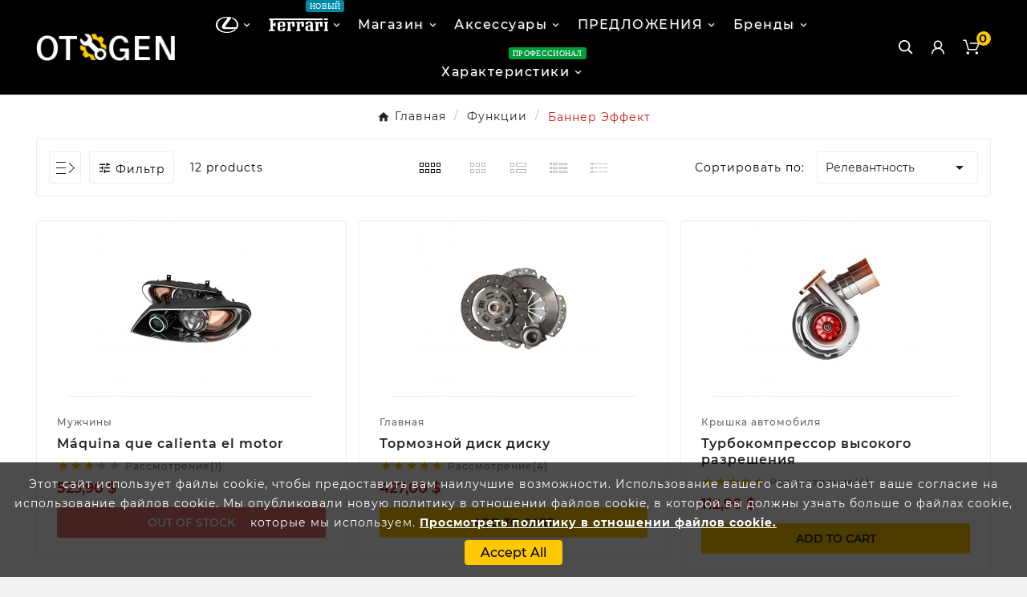

--- FILE ---
content_type: text/html; charset=utf-8
request_url: https://jhptemplate.com/presta/v2_otogen_22/ru/255-banner-effekt
body_size: 31391
content:
<!doctype html><html lang="ru"><head><meta charset="utf-8"><meta http-equiv="x-ua-compatible" content="ie=edge"><script type="application/ld+json">
  {
    "@context": "https://schema.org",
    "@type": "Organization",
    "name" : "Otogen Store",
    "url" : "https://jhptemplate.com/presta/v2_otogen_22/ru/",
    "logo": {
      "@type": "ImageObject",
      "url":"https://jhptemplate.com/presta/v2_otogen_22/img/bicycle-store-logo-1642415992.jpg"
    }
  }
</script>

<script type="application/ld+json">
  {
    "@context": "https://schema.org",
    "@type": "WebPage",
    "isPartOf": {
      "@type": "WebSite",
      "url":  "https://jhptemplate.com/presta/v2_otogen_22/ru/",
      "name": "Otogen Store"
    },
    "name": "Баннер Эффект",
    "url":  "https://jhptemplate.com/presta/v2_otogen_22/ru/255-banner-effekt"
  }
</script>


  <script type="application/ld+json">
    {
      "@context": "https://schema.org",
      "@type": "BreadcrumbList",
      "itemListElement": [
                      {
              "@type": "ListItem",
              "position": 1,
              "name": "Главная",
              "item": "https://jhptemplate.com/presta/v2_otogen_22/ru/"
              },                        {
              "@type": "ListItem",
              "position": 2,
              "name": "Функции",
              "item": "https://jhptemplate.com/presta/v2_otogen_22/ru/252-funkcii"
              },                        {
              "@type": "ListItem",
              "position": 3,
              "name": "Баннер Эффект",
              "item": "https://jhptemplate.com/presta/v2_otogen_22/ru/255-banner-effekt"
              }            ]
          }
  </script>
<script type="application/ld+json">
  {
    "@context": "https://schema.org",
    "@type": "ItemList",
    "itemListElement": [
                  {
            "@type": "ListItem",
            "position": 0,
            "name": "Máquina que calienta el motor",
            "url": "https://jhptemplate.com/presta/v2_otogen_22/ru/muzhchiny/20-47-copy-of-lenovo-i9.html#/1-размер-s/8-цвет-белый"
            },                    {
            "@type": "ListItem",
            "position": 1,
            "name": "Тормозной диск диску",
            "url": "https://jhptemplate.com/presta/v2_otogen_22/ru/glavnaya/37-182-copy-of-lenovo-i9-012345052100.html#/2-размер-m/6-цвет-тёмно_серый/20-измерение-60x90cm"
            },                    {
            "@type": "ListItem",
            "position": 2,
            "name": "Турбокомпрессор высокого разрешения",
            "url": "https://jhptemplate.com/presta/v2_otogen_22/ru/kryska-avtomobila/18-215-apple-watch.html#/15-цвет-зелёный"
            },                    {
            "@type": "ListItem",
            "position": 3,
            "name": "Автомобильный тормозной диск и желтый суппорт",
            "url": "https://jhptemplate.com/presta/v2_otogen_22/ru/zhensshiny/23-copy-of-speaker.html"
            },                    {
            "@type": "ListItem",
            "position": 4,
            "name": "Автомобильный тормозной диск и красный суппорт",
            "url": "https://jhptemplate.com/presta/v2_otogen_22/ru/rulevoe-koleso/40-copy-of-speaker.html"
            },                    {
            "@type": "ListItem",
            "position": 5,
            "name": "Обычные стальные диски",
            "url": "https://jhptemplate.com/presta/v2_otogen_22/ru/maslo-i-smazka/24-copy-of-iphone.html"
            },                    {
            "@type": "ListItem",
            "position": 6,
            "name": "Реечное рулевое управление",
            "url": "https://jhptemplate.com/presta/v2_otogen_22/ru/maslo-i-smazka/7-216-iphone.html#/13-цвет-оранжевый"
            },                    {
            "@type": "ListItem",
            "position": 7,
            "name": "Блокировка центрального профиля",
            "url": "https://jhptemplate.com/presta/v2_otogen_22/ru/maslo-i-smazka/41-copy-of-iphone.html"
            },                    {
            "@type": "ListItem",
            "position": 8,
            "name": "Амортизатор или демпфер",
            "url": "https://jhptemplate.com/presta/v2_otogen_22/ru/glavnaya/8-smart-tv.html"
            },                    {
            "@type": "ListItem",
            "position": 9,
            "name": "Моторные масла Dynamic Premium",
            "url": "https://jhptemplate.com/presta/v2_otogen_22/ru/glavnaya/25-221-copy-of-smart-tv.html#/10-цвет-красный"
            }          ]
        }
</script>

                
                            
        <link rel="next" href="https://jhptemplate.com/presta/v2_otogen_22/ru/255-banner-effekt?page=2"><title>Баннер Эффект</title>

<meta name="description" content="Lorem ipsum dolor sit amet, mel paulo sonet lateinische Anzeige, vis te ridens oporteat, tale ipsum facilis pro ei. Utamur Deterruisset ea Meer. Ferri scriptorem concludaturque ne his, te nostrud patrioque eos, nam no laudem epicuri persequeris."><meta name="keywords" content=""><link rel="canonical" href="https://jhptemplate.com/presta/v2_otogen_22/ru/255-banner-effekt"><link rel="alternate" href="https://jhptemplate.com/presta/v2_otogen_22/en/255-banner-effect" hreflang="en-us"><link rel="alternate" href="https://jhptemplate.com/presta/v2_otogen_22/ar/255--" hreflang="ar-sa"><link rel="alternate" href="https://jhptemplate.com/presta/v2_otogen_22/fr/255-effet-de-banniere" hreflang="fr-fr"><link rel="alternate" href="https://jhptemplate.com/presta/v2_otogen_22/de/255-bannereffect" hreflang="de-de"><link rel="alternate" href="https://jhptemplate.com/presta/v2_otogen_22/it/255-effetto-banner" hreflang="it-it"><link rel="alternate" href="https://jhptemplate.com/presta/v2_otogen_22/ru/255-banner-effekt" hreflang="ru-ru"><link rel="alternate" href="https://jhptemplate.com/presta/v2_otogen_22/es/255-efecto-banner" hreflang="es-es"><meta property="og:title" content="Баннер Эффект" /><meta property="og:description" content="Lorem ipsum dolor sit amet, mel paulo sonet lateinische Anzeige, vis te ridens oporteat, tale ipsum facilis pro ei. Utamur Deterruisset ea Meer. Ferri scriptorem concludaturque ne his, te nostrud patrioque eos, nam no laudem epicuri persequeris." /><meta property="og:url" content="https://jhptemplate.com/presta/v2_otogen_22/ru/255-banner-effekt" /><meta property="og:site_name" content="Otogen Store" /><meta property="og:type" content="website" /><meta name="viewport" content="width=device-width, initial-scale=1"><link rel="icon" type="image/vnd.microsoft.icon" href="https://jhptemplate.com/presta/v2_otogen_22/img/favicon.ico?1642415992"><link rel="shortcut icon" type="image/x-icon" href="https://jhptemplate.com/presta/v2_otogen_22/img/favicon.ico?1642415992"><link rel="stylesheet" href="https://jhptemplate.com/presta/v2_otogen_22/themes/v2_otogen_22/assets/cache/theme-377092387.css" type="text/css" media="all"><script type="2fb058eb975a87129ca91fcb-text/javascript">var TVCMSCUSTOMSETTING_BOTTOM_OPTION = "0";var TVCMSCUSTOMSETTING_DARK_MODE_INPUT = "0";var TVCMSCUSTOMSETTING_HOVER_IMG = "1";var TVCMSCUSTOMSETTING_MAIN_MENU_STICKY = "1";var TVCMSCUSTOMSETTING_PRODUCT_PAGE_BOTTOM_STICKY_STATUS = "1";var TVCMSCUSTOMSETTING_VERTICAL_MENU_OPEN = "0";var TVCMSCUSTOMSETTING_WOW_JS = "0";var TVCMSCUSTOMSETTING_iso_code_country = false;var TVCMSFRONTSIDE_THEME_SETTING_SHOW = "1";var ajax_path = "https:\/\/jhptemplate.com\/presta\/v2_otogen_22\/modules\/tvcmsnewsletterpopup\/ajax.php";var baseDir = "https:\/\/jhptemplate.com\/presta\/v2_otogen_22\/";var getThemeOptionsLink = "https:\/\/jhptemplate.com\/presta\/v2_otogen_22\/ru\/module\/tvcmsthemeoptions\/default";var gettvcmsbestsellerproductslink = "https:\/\/jhptemplate.com\/presta\/v2_otogen_22\/ru\/module\/tvcmsbestsellerproducts\/default";var gettvcmscategoryproductlink = "https:\/\/jhptemplate.com\/presta\/v2_otogen_22\/ru\/module\/tvcmscategoryproduct\/default";var gettvcmsfeaturedproductslink = "https:\/\/jhptemplate.com\/presta\/v2_otogen_22\/ru\/module\/tvcmsfeaturedproducts\/default";var gettvcmsfooterproductlink = "https:\/\/jhptemplate.com\/presta\/v2_otogen_22\/ru\/module\/tvcmsfooterproduct\/default";var gettvcmsmegamenulink = "https:\/\/jhptemplate.com\/presta\/v2_otogen_22\/ru\/module\/tvcmsmegamenu\/default";var gettvcmsnewproductslink = "https:\/\/jhptemplate.com\/presta\/v2_otogen_22\/ru\/module\/tvcmsnewproducts\/default";var gettvcmsspecialproductslink = "https:\/\/jhptemplate.com\/presta\/v2_otogen_22\/ru\/module\/tvcmsspecialproducts\/default";var gettvcmstabproductslink = "https:\/\/jhptemplate.com\/presta\/v2_otogen_22\/ru\/module\/tvcmstabproducts\/default";var prestashop = {"cart":{"products":[],"totals":{"total":{"type":"total","label":"\u0418\u0442\u043e\u0433\u043e, \u043a \u043e\u043f\u043b\u0430\u0442\u0435:","amount":0,"value":"0,00\u00a0$"},"total_including_tax":{"type":"total","label":"\u0418\u0442\u043e\u0433\u043e (\u043d\u0430\u043b\u043e\u0433 \u0432\u043a\u043b\u044e\u0447\u0435\u043d)","amount":0,"value":"0,00\u00a0$"},"total_excluding_tax":{"type":"total","label":"\u0418\u0442\u043e\u0433\u043e (\u0438\u0441\u043a\u043b\u044e\u0447\u0430\u044f \u043d\u0430\u043b\u043e\u0433)","amount":0,"value":"0,00\u00a0$"}},"subtotals":{"products":{"type":"products","label":"\u0421\u0443\u043c\u043c\u0430","amount":0,"value":"0,00\u00a0$"},"discounts":null,"shipping":{"type":"shipping","label":"\u0414\u043e\u0441\u0442\u0430\u0432\u043a\u0430","amount":0,"value":""},"tax":null},"products_count":0,"summary_string":"0 \u0448\u0442.","vouchers":{"allowed":0,"added":[]},"discounts":[],"minimalPurchase":0,"minimalPurchaseRequired":""},"currency":{"id":1,"name":"US Dollar","iso_code":"USD","iso_code_num":"840","sign":"$"},"customer":{"lastname":null,"firstname":null,"email":null,"birthday":null,"newsletter":null,"newsletter_date_add":null,"optin":null,"website":null,"company":null,"siret":null,"ape":null,"is_logged":false,"gender":{"type":null,"name":null},"addresses":[]},"country":{"id_zone":2,"id_currency":0,"call_prefix":1,"iso_code":"US","active":"1","contains_states":"1","need_identification_number":"0","need_zip_code":"1","zip_code_format":"NNNNN","display_tax_label":"0","name":"United States","id":21},"language":{"name":"\u0420\u0443\u0441\u0441\u043a\u0438\u0439 (Russian)","iso_code":"ru","locale":"ru-RU","language_code":"ru-ru","active":"1","is_rtl":"0","date_format_lite":"Y-m-d","date_format_full":"Y-m-d H:i:s","id":6},"page":{"title":"","canonical":"https:\/\/jhptemplate.com\/presta\/v2_otogen_22\/ru\/255-banner-effekt","meta":{"title":"\u0411\u0430\u043d\u043d\u0435\u0440 \u042d\u0444\u0444\u0435\u043a\u0442","description":"Lorem ipsum dolor sit amet, mel paulo sonet lateinische Anzeige, vis te ridens oporteat, tale ipsum facilis pro ei. Utamur Deterruisset ea Meer. Ferri scriptorem concludaturque ne his, te nostrud patrioque eos, nam no laudem epicuri persequeris.","keywords":"","robots":"index"},"page_name":"category","body_classes":{"lang-ru":true,"lang-rtl":false,"country-US":true,"currency-USD":true,"layout-left-column":true,"page-category":true,"tax-display-disabled":true,"page-customer-account":false,"category-id-255":true,"category-\u0411\u0430\u043d\u043d\u0435\u0440 \u042d\u0444\u0444\u0435\u043a\u0442":true,"category-id-parent-252":true,"category-depth-level-3":true},"admin_notifications":[],"password-policy":{"feedbacks":{"0":"Very weak","1":"Weak","2":"\u0421\u0440\u0435\u0434\u043d\u0435\u0435","3":"Strong","4":"Very strong","Straight rows of keys are easy to guess":"Straight rows of keys are easy to guess","Short keyboard patterns are easy to guess":"Short keyboard patterns are easy to guess","Use a longer keyboard pattern with more turns":"Use a longer keyboard pattern with more turns","Repeats like \"aaa\" are easy to guess":"Repeats like \"aaa\" are easy to guess","Repeats like \"abcabcabc\" are only slightly harder to guess than \"abc\"":"Repeats like \"abcabcabc\" are only slightly harder to guess than \"abc\"","Sequences like abc or 6543 are easy to guess":"Sequences like \"abc\" or \"6543\" are easy to guess","Recent years are easy to guess":"Recent years are easy to guess","Dates are often easy to guess":"Dates are often easy to guess","This is a top-10 common password":"This is a top-10 common password","This is a top-100 common password":"This is a top-100 common password","This is a very common password":"This is a very common password","This is similar to a commonly used password":"This is similar to a commonly used password","A word by itself is easy to guess":"A word by itself is easy to guess","Names and surnames by themselves are easy to guess":"Names and surnames by themselves are easy to guess","Common names and surnames are easy to guess":"Common names and surnames are easy to guess","Use a few words, avoid common phrases":"Use a few words, avoid common phrases","No need for symbols, digits, or uppercase letters":"No need for symbols, digits, or uppercase letters","Avoid repeated words and characters":"Avoid repeated words and characters","Avoid sequences":"Avoid sequences","Avoid recent years":"Avoid recent years","Avoid years that are associated with you":"Avoid years that are associated with you","Avoid dates and years that are associated with you":"Avoid dates and years that are associated with you","Capitalization doesn't help very much":"Capitalization doesn't help very much","All-uppercase is almost as easy to guess as all-lowercase":"All-uppercase is almost as easy to guess as all-lowercase","Reversed words aren't much harder to guess":"Reversed words aren't much harder to guess","Predictable substitutions like '@' instead of 'a' don't help very much":"Predictable substitutions like \"@\" instead of \"a\" don't help very much","Add another word or two. Uncommon words are better.":"Add another word or two. Uncommon words are better."}}},"shop":{"name":"Otogen Store","logo":"https:\/\/jhptemplate.com\/presta\/v2_otogen_22\/img\/bicycle-store-logo-1642415992.jpg","stores_icon":"https:\/\/jhptemplate.com\/presta\/v2_otogen_22\/img\/logo_stores.png","favicon":"https:\/\/jhptemplate.com\/presta\/v2_otogen_22\/img\/favicon.ico"},"core_js_public_path":"\/presta\/v2_otogen_22\/themes\/","urls":{"base_url":"https:\/\/jhptemplate.com\/presta\/v2_otogen_22\/","current_url":"https:\/\/jhptemplate.com\/presta\/v2_otogen_22\/ru\/255-banner-effekt","shop_domain_url":"https:\/\/jhptemplate.com","img_ps_url":"https:\/\/jhptemplate.com\/presta\/v2_otogen_22\/img\/","img_cat_url":"https:\/\/jhptemplate.com\/presta\/v2_otogen_22\/img\/c\/","img_lang_url":"https:\/\/jhptemplate.com\/presta\/v2_otogen_22\/img\/l\/","img_prod_url":"https:\/\/jhptemplate.com\/presta\/v2_otogen_22\/img\/p\/","img_manu_url":"https:\/\/jhptemplate.com\/presta\/v2_otogen_22\/img\/m\/","img_sup_url":"https:\/\/jhptemplate.com\/presta\/v2_otogen_22\/img\/su\/","img_ship_url":"https:\/\/jhptemplate.com\/presta\/v2_otogen_22\/img\/s\/","img_store_url":"https:\/\/jhptemplate.com\/presta\/v2_otogen_22\/img\/st\/","img_col_url":"https:\/\/jhptemplate.com\/presta\/v2_otogen_22\/img\/co\/","img_url":"https:\/\/jhptemplate.com\/presta\/v2_otogen_22\/themes\/v2_otogen_22\/assets\/img\/","css_url":"https:\/\/jhptemplate.com\/presta\/v2_otogen_22\/themes\/v2_otogen_22\/assets\/css\/","js_url":"https:\/\/jhptemplate.com\/presta\/v2_otogen_22\/themes\/v2_otogen_22\/assets\/js\/","pic_url":"https:\/\/jhptemplate.com\/presta\/v2_otogen_22\/upload\/","theme_assets":"https:\/\/jhptemplate.com\/presta\/v2_otogen_22\/themes\/v2_otogen_22\/assets\/","theme_dir":"https:\/\/jhptemplate.com\/presta\/v2_otogen_22\/themes\/v2_otogen_22\/","pages":{"address":"https:\/\/jhptemplate.com\/presta\/v2_otogen_22\/ru\/address","addresses":"https:\/\/jhptemplate.com\/presta\/v2_otogen_22\/ru\/addresses","authentication":"https:\/\/jhptemplate.com\/presta\/v2_otogen_22\/ru\/login","manufacturer":"https:\/\/jhptemplate.com\/presta\/v2_otogen_22\/ru\/brands","cart":"https:\/\/jhptemplate.com\/presta\/v2_otogen_22\/ru\/cart","category":"https:\/\/jhptemplate.com\/presta\/v2_otogen_22\/ru\/index.php?controller=category","cms":"https:\/\/jhptemplate.com\/presta\/v2_otogen_22\/ru\/index.php?controller=cms","contact":"https:\/\/jhptemplate.com\/presta\/v2_otogen_22\/ru\/contact-us","discount":"https:\/\/jhptemplate.com\/presta\/v2_otogen_22\/ru\/discount","guest_tracking":"https:\/\/jhptemplate.com\/presta\/v2_otogen_22\/ru\/guest-tracking","history":"https:\/\/jhptemplate.com\/presta\/v2_otogen_22\/ru\/order-history","identity":"https:\/\/jhptemplate.com\/presta\/v2_otogen_22\/ru\/identity","index":"https:\/\/jhptemplate.com\/presta\/v2_otogen_22\/ru\/","my_account":"https:\/\/jhptemplate.com\/presta\/v2_otogen_22\/ru\/my-account","order_confirmation":"https:\/\/jhptemplate.com\/presta\/v2_otogen_22\/ru\/order-confirmation","order_detail":"https:\/\/jhptemplate.com\/presta\/v2_otogen_22\/ru\/index.php?controller=order-detail","order_follow":"https:\/\/jhptemplate.com\/presta\/v2_otogen_22\/ru\/order-follow","order":"https:\/\/jhptemplate.com\/presta\/v2_otogen_22\/ru\/\u0437\u0430\u043a\u0430\u0437","order_return":"https:\/\/jhptemplate.com\/presta\/v2_otogen_22\/ru\/index.php?controller=order-return","order_slip":"https:\/\/jhptemplate.com\/presta\/v2_otogen_22\/ru\/credit-slip","pagenotfound":"https:\/\/jhptemplate.com\/presta\/v2_otogen_22\/ru\/page-not-found","password":"https:\/\/jhptemplate.com\/presta\/v2_otogen_22\/ru\/password-recovery","pdf_invoice":"https:\/\/jhptemplate.com\/presta\/v2_otogen_22\/ru\/index.php?controller=pdf-invoice","pdf_order_return":"https:\/\/jhptemplate.com\/presta\/v2_otogen_22\/ru\/index.php?controller=pdf-order-return","pdf_order_slip":"https:\/\/jhptemplate.com\/presta\/v2_otogen_22\/ru\/index.php?controller=pdf-order-slip","prices_drop":"https:\/\/jhptemplate.com\/presta\/v2_otogen_22\/ru\/prices-drop","product":"https:\/\/jhptemplate.com\/presta\/v2_otogen_22\/ru\/index.php?controller=product","registration":"https:\/\/jhptemplate.com\/presta\/v2_otogen_22\/ru\/index.php?controller=registration","search":"https:\/\/jhptemplate.com\/presta\/v2_otogen_22\/ru\/search","sitemap":"https:\/\/jhptemplate.com\/presta\/v2_otogen_22\/ru\/\u043a\u0430\u0440\u0442\u0430 \u0441\u0430\u0439\u0442\u0430","stores":"https:\/\/jhptemplate.com\/presta\/v2_otogen_22\/ru\/stores","supplier":"https:\/\/jhptemplate.com\/presta\/v2_otogen_22\/ru\/supplier","new_products":"https:\/\/jhptemplate.com\/presta\/v2_otogen_22\/ru\/new-products","brands":"https:\/\/jhptemplate.com\/presta\/v2_otogen_22\/ru\/brands","register":"https:\/\/jhptemplate.com\/presta\/v2_otogen_22\/ru\/index.php?controller=registration","order_login":"https:\/\/jhptemplate.com\/presta\/v2_otogen_22\/ru\/\u0437\u0430\u043a\u0430\u0437?login=1"},"alternative_langs":{"en-us":"https:\/\/jhptemplate.com\/presta\/v2_otogen_22\/en\/255-banner-effect","ar-sa":"https:\/\/jhptemplate.com\/presta\/v2_otogen_22\/ar\/255--","fr-fr":"https:\/\/jhptemplate.com\/presta\/v2_otogen_22\/fr\/255-effet-de-banniere","de-de":"https:\/\/jhptemplate.com\/presta\/v2_otogen_22\/de\/255-bannereffect","it-it":"https:\/\/jhptemplate.com\/presta\/v2_otogen_22\/it\/255-effetto-banner","ru-ru":"https:\/\/jhptemplate.com\/presta\/v2_otogen_22\/ru\/255-banner-effekt","es-es":"https:\/\/jhptemplate.com\/presta\/v2_otogen_22\/es\/255-efecto-banner"},"actions":{"logout":"https:\/\/jhptemplate.com\/presta\/v2_otogen_22\/ru\/?mylogout="},"no_picture_image":{"bySize":{"side_product_default":{"url":"https:\/\/jhptemplate.com\/presta\/v2_otogen_22\/img\/p\/ru-default-side_product_default.jpg","width":86,"height":86},"small_default":{"url":"https:\/\/jhptemplate.com\/presta\/v2_otogen_22\/img\/p\/ru-default-small_default.jpg","width":98,"height":98},"special_vertical_img":{"url":"https:\/\/jhptemplate.com\/presta\/v2_otogen_22\/img\/p\/ru-default-special_vertical_img.jpg","width":98,"height":98},"cart_default":{"url":"https:\/\/jhptemplate.com\/presta\/v2_otogen_22\/img\/p\/ru-default-cart_default.jpg","width":125,"height":125},"add_cart_def":{"url":"https:\/\/jhptemplate.com\/presta\/v2_otogen_22\/img\/p\/ru-default-add_cart_def.jpg","width":200,"height":200},"home_default":{"url":"https:\/\/jhptemplate.com\/presta\/v2_otogen_22\/img\/p\/ru-default-home_default.jpg","width":242,"height":242},"medium_default":{"url":"https:\/\/jhptemplate.com\/presta\/v2_otogen_22\/img\/p\/ru-default-medium_default.jpg","width":415,"height":373},"sp_pd_main_img":{"url":"https:\/\/jhptemplate.com\/presta\/v2_otogen_22\/img\/p\/ru-default-sp_pd_main_img.jpg","width":438,"height":395},"pd_custom":{"url":"https:\/\/jhptemplate.com\/presta\/v2_otogen_22\/img\/p\/ru-default-pd_custom.jpg","width":452,"height":452},"pd4_def":{"url":"https:\/\/jhptemplate.com\/presta\/v2_otogen_22\/img\/p\/ru-default-pd4_def.jpg","width":724,"height":724},"large_default":{"url":"https:\/\/jhptemplate.com\/presta\/v2_otogen_22\/img\/p\/ru-default-large_default.jpg","width":800,"height":800}},"small":{"url":"https:\/\/jhptemplate.com\/presta\/v2_otogen_22\/img\/p\/ru-default-side_product_default.jpg","width":86,"height":86},"medium":{"url":"https:\/\/jhptemplate.com\/presta\/v2_otogen_22\/img\/p\/ru-default-home_default.jpg","width":242,"height":242},"large":{"url":"https:\/\/jhptemplate.com\/presta\/v2_otogen_22\/img\/p\/ru-default-large_default.jpg","width":800,"height":800},"legend":""}},"configuration":{"display_taxes_label":false,"display_prices_tax_incl":false,"is_catalog":false,"show_prices":true,"opt_in":{"partner":true},"quantity_discount":{"type":"discount","label":"\u0421\u043a\u0438\u0434\u043a\u0430"},"voucher_enabled":0,"return_enabled":0},"field_required":[],"breadcrumb":{"links":[{"title":"\u0413\u043b\u0430\u0432\u043d\u0430\u044f","url":"https:\/\/jhptemplate.com\/presta\/v2_otogen_22\/ru\/"},{"title":"\u0424\u0443\u043d\u043a\u0446\u0438\u0438","url":"https:\/\/jhptemplate.com\/presta\/v2_otogen_22\/ru\/252-funkcii"},{"title":"\u0411\u0430\u043d\u043d\u0435\u0440 \u042d\u0444\u0444\u0435\u043a\u0442","url":"https:\/\/jhptemplate.com\/presta\/v2_otogen_22\/ru\/255-banner-effekt"}],"count":3},"link":{"protocol_link":"https:\/\/","protocol_content":"https:\/\/"},"time":1769322527,"static_token":"6ab04ef1eaeca6dc53209d7b7e4c27a5","token":"c3a81720ceb01e0ac2d1fa09e1be68e0","debug":false};var prestashopFacebookAjaxController = "https:\/\/jhptemplate.com\/presta\/v2_otogen_22\/ru\/module\/ps_facebook\/Ajax";var psemailsubscription_subscription = "https:\/\/jhptemplate.com\/presta\/v2_otogen_22\/ru\/module\/ps_emailsubscription\/subscription";var psr_icon_color = "#F19D76";var static_token = "6ab04ef1eaeca6dc53209d7b7e4c27a5";var tvcms_base_dir = "https:\/\/jhptemplate.com\/presta\/v2_otogen_22\/";var tvcms_setting = true;var tvthemename = "v2_otogen_22";</script><link rel="prev" href="https://jhptemplate.com/presta/v2_otogen_22/ru/255-banner-effekt"><link rel="next" href="https://jhptemplate.com/presta/v2_otogen_22/ru/255-banner-effekt?p=2"><!-- Module TvcmsInfiniteScroll for PRODUCTS --><script type="2fb058eb975a87129ca91fcb-text/javascript">var tv_params = {product_wrapper : "#js-product-list  .products",product_elem : ".product-miniature",pagination_wrapper : ".pagination .page-list",next_button : "a.next",views_buttons : "",selected_view : "",method : "scroll",button_start_page : "1",button_n_pages : "1",active_with_layered : "1",loader : "<div id=\"tv-loader\"><p>Loading next results...</p></div>",loader_prev : "<div id=\"tv-loader\"><p>Loading previous results...</p></div>",button : "<button id=\"tv-button-load-products\">Display more results...</button>",back_top_button : "<div id=\"tv-back-top-wrapper\"><p>No more results to display... <a href=\"#\" class=\"tv-back-top-link\">Back to top</a></p></div>",tvcmsinfinitescrollqv_enabled : "",has_facetedSearch : "1",ps_16 : "1"}// -----------------------------------------------------------// HOOK CUSTOM// - After next products displayed// function tv_hook_after_display_products() {// ---------------// CUSTOMIZE HERE// ---------------// }</script><link rel="dns-prefetch" href="https://jhptemplate.com" /><link rel="preconnect" href="https://jhptemplate.com" crossorigin/><link rel="preload" href="https://jhptemplate.com/presta/v2_otogen_22/themes/v2_otogen_22/assets/css/570eb83859dc23dd0eec423a49e147fe.woff2" as="font" type="font/woff2" crossorigin /><link as="style" rel="stylesheet preload" type="text/css" href="https://jhptemplate.com/presta/v2_otogen_22/themes/v2_otogen_22/assets/css/material-fonts.css" /><link as="style" rel="stylesheet preload" type="text/css" href="https://jhptemplate.com/presta/v2_otogen_22/themes/v2_otogen_22/assets/css/montserrat.css" /><!-- START THEME_CONTROL --><div class="tvcms-custom-theme"></div><!-- END THEME_CONTROL --></head><body id="category" class="lang-ru country-us currency-usd layout-left-column page-category tax-display-disabled category-id-255 category-Banner-Effekt category-id-parent-252 category-depth-level-3 text1-dark  text2-light"  data-mouse-hover-img='1' data-menu-sticky='1'><div class='tvcmscookies-notice'><div class='tvcookies-notice-img-wrapper'><div class="tvcookies-notice-img-inner"><div class="tvcookie-content-box"><div class="tvcookies-notice-title"><div>Этот сайт использует файлы cookie, чтобы предоставить вам наилучшие возможности. Использование вашего сайта означает ваше согласие на использование файлов cookie. Мы опубликовали новую политику в отношении файлов cookie, в которой вы должны узнать больше о файлах cookie, которые мы используем. <strong> <span style="text-decoration:underline;"> <a href="https://jhptemplate.com/presta/v2_otogen_22/en/content/2-legal-notice"> Просмотреть политику в отношении файлов cookie. </a> </span> </strong></div></div></div><div class="tvcookie-btn-wrapper"><button class='close-cookie tvclose-btn'>Закрыть</button><button class='close-cookie tvok-btn'>Ok</button></div></div><div class="tvcookies-notice-icon"><button class='close-cookie tvclose-icon'><span>Accept All</span></button></div></div></div><div class="prod-animation tvcms-snackbar hidden-sm-down">
						<div class="tvcms-prod-popup">
							    <div class="tvproduct-wrapper bottom-to-top hb-animate-element"><span class="tvprodpopup-close"><i class="material-icons">&#xe5cd;</i></span><div class="tvproduct-image"><a href="https://jhptemplate.com/presta/v2_otogen_22/ru/zhensshiny/23-copy-of-speaker.html" class="thumbnail product-thumbnail"><img src="https://jhptemplate.com/presta/v2_otogen_22/306-side_product_default/copy-of-speaker.jpg" alt="Автомобильный тормозной диск и желтый суппорт" class="tvproduct-defult-img tv-img-responsive" height="86" width="86" loading="lazy"><img class="tvproduct-hover-img tv-img-responsive" src="https://jhptemplate.com/presta/v2_otogen_22/305-side_product_default/copy-of-speaker.jpg" alt="Автомобильный тормозной диск и желтый суппорт" height="86" width="86" loading="lazy"></a><ul class="product-flags tvproduct-online-new-wrapper"><li class="product-flag discount">-5%</li><li class="product-flag new">Новое</li></ul></div><div class="tvproduct-info-box-wrapper"><div class="tvall-product-star-icon"><div class="star_content"><div class="star star_on"><i class='material-icons'>&#xe838;</i> </div><div class="star star_on"><i class='material-icons'>&#xe838;</i> </div><div class="star star_on"><i class='material-icons'>&#xe838;</i> </div><div class="star"><i class='material-icons'>&#xe838;</i> </div><div class="star"><i class='material-icons'>&#xe838;</i> </div></div><div class='tvall-product-review'>Avis(2)</div></div><div class="tvproduct-name product-title"><a href="https://jhptemplate.com/presta/v2_otogen_22/ru/zhensshiny/23-copy-of-speaker.html"><h6>Автомобильный тормозной диск и желтый суппорт</h6></a></div><div class="tvproduct-timer" data-end-time='2030-06-12 00:00:00'><div class='tvtimer-wrapper'><div class="tvproduct-timer-icon"><i class='material-icons'>&#xe425;</i></div><div class='tvproduct-timer-wrapper tvproduct-timer-box tvproduct-time-days'><div class="days">00</div><div class="tvtimer-name">day</div></div><span class="tvtimer-dot">:</span><div class='tvproduct-timer-wrapper tvproduct-timer-box tvproduct-time-hours'><div class="hours">00</div><div class="tvtimer-name">hour</div></div><span class="tvtimer-dot">:</span><div class='tvproduct-timer-wrapper tvproduct-timer-box tvproduct-time-minutes'><div class="minutes">00</div><div class="tvtimer-name">min</div></div><span class="tvtimer-dot">:</span><div class='tvproduct-timer-wrapper tvproduct-timer-box tvproduct-time-seconds'><div class="seconds">00</div><div class="tvtimer-name">sec</div></div></div></div><div class="tv-product-price"><div class="product-price-and-shipping"><span class="price">11,31 $</span><span class="regular-price">11,90 $</span></div></div></div></div>						</div>
			
</div><main><div class="tvcms-loading-overlay"><div class="tvcms-loading-inner"><img class="logo img-responsive" src="https://jhptemplate.com/presta/v2_otogen_22/img/bicycle-store-logo-1642415992.jpg" alt="Otogen Store"  height="51" width="205"/><img src="https://jhptemplate.com/presta/v2_otogen_22/themes/v2_otogen_22/assets/img/themevolty/tv_loading.gif" alt="" height="101" width="114"/></div></div><div class="tv-main-div " >    <header id="header">    <div class="tvcmsdesktop-top-header-wrapper header-6" data-header-layout="6"><div class='tvheader-offer-wrapper tvforce-hide'><div class="tvheader-nav-offer-text"><i class='material-icons'>&#xe8d0;</i><p>Самый быстрый в мире интернет-магазин</p></div></div><div class='container-fluid tvcmsdesktop-top-second hidden-md-down'><div class="container"><div class="row tvcmsdesktop-top-header-box"><div class='col-md-2 col-xl-2 col-sm-12 tvcms-header-logo-wrapper'><div class="hidden-sm-down tvcms-header-logo" id="tvcmsdesktop-logo"><div class="tv-header-logo"><a href="https://jhptemplate.com/presta/v2_otogen_22/"><img class="logo img-responsive" src="https://jhptemplate.com/presta/v2_otogen_22/img/bicycle-store-logo-1642415992.jpg" alt="Otogen Store" height="35" width="201"></a></div></div></div><div class="tvdesktop-header-storetime tvforce-hide"><div class='tvcmsstore-time tvstore-time'><div class='tvstore-time-icon'><i class='material-icons'>&#xe192;</i></div><div class='tvstore-time-info-box'><span class='tvstore-time-name'>Часы работы</span><span class='tvstore-time-timer'>8AM - 10PM</span></div></div></div><div class="col-sm-12 col-lg-8 col-md-8 col-xl-8 tvcms-header-menu-offer-wrapper tvcmsheader-sticky"><div class="position-static tvcms-header-menu"><div class='tvcmsmain-menu-wrapper'><div id='tvdesktop-megamenu'><div class="container_tv_megamenu"><div id="tv-menu-horizontal" class="tv-menu-horizontal clearfix"><ul class="menu-content"><li class="tvmega-menu-title">Mega Menu</li><li class="level-1  parent"><a href="#"><img class="img-icon" src="/presta/v2_otogen_22/modules/tvcmsmegamenu/views/img/icons/bc66ff3d2279720bcab1a33f74c04a519c397fe8_Menu_1_Ks_tools.png" alt="menu title" width="83" height="20"/></a><span class="icon-drop-mobile"></span></li><li class="level-1  parent"><a href=""><img class="img-icon" src="/presta/v2_otogen_22/modules/tvcmsmegamenu/views/img/icons/c8004d919370243f622d0f41215857b333206aab_Menu_2_Sachs.png" alt="iPhone" width="89" height="20"/><span class="menu-subtitle" style="background:#0387a7;" >НОВЫЙ</span></a><span class="icon-drop-mobile"></span></li><li class="level-1 parent "><a href="https://jhptemplate.com/presta/v2_otogen_22/ru/260-magazin"><span>Магазин</span></a></li><li class="level-1  parent"><a href="https://jhptemplate.com/presta/v2_otogen_22/ru/6-aksessuary"><span>Аксессуары</span></a><span class="icon-drop-mobile"></span></li><li class="level-1  parent"><a href="https://themevolty.com/Prestashop/1.7/v1/v1_electronic_electro_102_2_gtmatrix/ru/283-sale"><span>ПРЕДЛОЖЕНИЯ</span></a><span class="icon-drop-mobile"></span></li><li class="level-1  parent"><a href="https://jhptemplate.com/presta/v2_otogen_22/ru/brands"><span>Бренды</span></a><span class="icon-drop-mobile"></span></li><li class="level-1  parent"><a href="#"><span>Характеристики</span><span class="menu-subtitle" style="background-color:#019c3b" >профессионал</span></a><span class="icon-drop-mobile"></span></li></ul></div></div></div></div></div></div><div class="col-sm-12 col-lg-2 col-md-2 col-xl-2 tvcmsheader-nav-right"><div class="tv-contact-account-cart-wrapper"><div class='tvcmssearch-wrapper' id="_desktop_search">    <div class="search-widget tvcmsheader-search" data-search-controller-url="//jhptemplate.com/presta/v2_otogen_22/ru/search"><div class="tvsearch-top-wrapper"><div class="tvheader-sarch-display"><div class="tvheader-search-display-icon"><div class="tvsearch-open"><svg version="1.1" id="Layer_1" x="0px" y="0px" width="18px" height="18px" viewBox="0 0 15 15" style="enable-background:new 0 0 14.5 14.5;" xml:space="preserve"><g id="XMLID_3_"><g id="XMLID_1_"><path id="XMLID_15_" style="fill:#ffffff;" d="M6,1.5c2.5,0,4.5,2,4.5,4.5s-2,4.5-4.5,4.5S1.5,8.5,1.5,6S3.5,1.5,6,1.5 M6,0C2.7,0,0,2.7,0,6s2.7,6,6,6s6-2.7,6-6S9.3,0,6,0L6,0z"></path></g><rect id="XMLID_2_" x="9.3" y="11.3" transform="matrix(0.7071 0.7071 -0.7071 0.7071 12.0186 -5.0156)" style="fill:#ffffff;" width="5.5" height="1.5"></rect></g></svg></div><div class="tvsearch-close"><svg aria-hidden="true" focusable="false" width="14px" height="14px" style="-ms-transform: rotate(360deg); -webkit-transform: rotate(360deg); transform: rotate(360deg);" preserveAspectRatio="xMidYMid meet" viewBox="0 0 24 24"><path d="M24 2.4L21.6 0L12 9.6L2.4 0L0 2.4L9.6 12L0 21.6L2.4 24l9.6-9.6l9.6 9.6l2.4-2.4l-9.6-9.6z" fill="#ffffff"></path><rect x="0" y="0" width="24" height="24" fill="rgba(0, 0, 0, 0)"></rect></svg></div></div></div><div class="tvsearch-header-display-wrappper tvsearch-header-display-full"><form method="get" action="//jhptemplate.com/presta/v2_otogen_22/ru/search"><input type="hidden" name="controller" value="search" /><div class="tvheader-top-search"><div class="tvheader-top-search-wrapper-info-box"><input type="text" name="s" class='tvcmssearch-words' placeholder="например: автомобиль, тормоза, Autotrics, подвеска, датчики ..." aria-label="Поиск" autocomplete="off" /></div></div><div class="tvheader-top-search-wrapper"><button type="submit" class="tvheader-search-btn" aria-label="Search"><svg version="1.1" id="Layer_1" x="0px" y="0px" width="18px" height="18px" viewBox="0 0 15 15" style="enable-background:new 0 0 14.5 14.5;" xml:space="preserve"><g id="XMLID_3_"><g id="XMLID_1_"><path id="XMLID_15_" style="fill:#ffffff;" d="M6,1.5c2.5,0,4.5,2,4.5,4.5s-2,4.5-4.5,4.5S1.5,8.5,1.5,6S3.5,1.5,6,1.5 M6,0C2.7,0,0,2.7,0,6s2.7,6,6,6s6-2.7,6-6S9.3,0,6,0L6,0z"></path></g><rect id="XMLID_2_" x="9.3" y="11.3" transform="matrix(0.7071 0.7071 -0.7071 0.7071 12.0186 -5.0156)" style="fill:#ffffff;" width="5.5" height="1.5"></rect></g></svg></button></div></form><div class='tvsearch-result'></div></div></div></div></div><div id='tvcmsdesktop-account-button'><div class="tv-header-account tv-account-wrapper tvcms-header-myaccount"><button class="btn-unstyle tv-myaccount-btn tv-myaccount-btn-desktop" name="User Icon" aria-label="User Icon"><svg aria-hidden="true" focusable="false" width="22px" height="22px" style="-ms-transform: rotate(360deg); -webkit-transform: rotate(360deg); transform: rotate(360deg);" preserveAspectRatio="xMidYMid meet" viewBox="0 0 1024 1024"><path d="M858.5 763.6a374 374 0 0 0-80.6-119.5a375.63 375.63 0 0 0-119.5-80.6c-.4-.2-.8-.3-1.2-.5C719.5 518 760 444.7 760 362c0-137-111-248-248-248S264 225 264 362c0 82.7 40.5 156 102.8 201.1c-.4.2-.8.3-1.2.5c-44.8 18.9-85 46-119.5 80.6a375.63 375.63 0 0 0-80.6 119.5A371.7 371.7 0 0 0 136 901.8a8 8 0 0 0 8 8.2h60c4.4 0 7.9-3.5 8-7.8c2-77.2 33-149.5 87.8-204.3c56.7-56.7 132-87.9 212.2-87.9s155.5 31.2 212.2 87.9C779 752.7 810 825 812 902.2c.1 4.4 3.6 7.8 8 7.8h60a8 8 0 0 0 8-8.2c-1-47.8-10.9-94.3-29.5-138.2zM512 534c-45.9 0-89.1-17.9-121.6-50.4S340 407.9 340 362c0-45.9 17.9-89.1 50.4-121.6S466.1 190 512 190s89.1 17.9 121.6 50.4S684 316.1 684 362c0 45.9-17.9 89.1-50.4 121.6S557.9 534 512 534z" fill="#ffffff"></path></svg></button><ul class="dropdown-menu tv-account-dropdown tv-dropdown"><li class="tvcms-signin"><div id="tvcmsdesktop-user-info" class="tvcms-header-sign user-info tvheader-sign"><a href="https://jhptemplate.com/presta/v2_otogen_22/ru/my-account" class="tvhedaer-sign-btn" title="Log into your customer account" rel="nofollow"><i class="material-icons">&#xe7fd;</i><span class="tvhedaer-sign-span">Войти</span></a></div></li><li class="ttvcms-wishlist-icon"><script type="2fb058eb975a87129ca91fcb-text/javascript">var wishlistProductsIds='';var baseDir ='https://jhptemplate.com/presta/v2_otogen_22/';var static_token='6ab04ef1eaeca6dc53209d7b7e4c27a5';var isLogged ='';var loggin_required='Вы должны войти в систему, чтобы управлять своим списком пожеланий.	';var added_to_wishlist ='Продукт был успешно добавлен в ваш список желаний.	';var mywishlist_url='https://jhptemplate.com/presta/v2_otogen_22/ru/module/tvcmswishlist/mywishlist';var isLoggedWishlist=false;</script><div id="_desktop_wishtlistTop" class="pull-right tvcmsdesktop-view-wishlist"><a class="wishtlist_top tvdesktop-wishlist" href="https://jhptemplate.com/presta/v2_otogen_22/ru/module/tvcmswishlist/mywishlist"><div class="tvwishlist-icon"><i class='material-icons'>&#xe87d;</i></div><div class="tvwishlist-name"><span>лист желаний</span><span class="cart-wishlist-number tvwishlist-number">(0)</span></div></a></div></li><li class="tvheader-compare"><div class="tvcmsdesktop-view-compare"><a class="link_wishlist tvdesktop-view-compare tvcmscount-compare-product" href="https://jhptemplate.com/presta/v2_otogen_22/ru/module/tvcmsproductcompare/productcomparelist" title="Product Compare"><div class="tvdesktop-compare-icon"><i class='material-icons'>&#xe043;</i></div><div class="tvdesktop-view-compare-name"> сравнить  <span class="count-product">(0)</span></div></a></div></li><li class="tvheader-language"><div id="tvcmsdesktop-language-selector" class="tvcms-header-language tvheader-language-wrapper"><div class="tvheader-language-btn-wrapper"><button class="btn-unstyle tv-language-btn"> <img class="lang-flag tv-img-responsive" src="https://jhptemplate.com/presta/v2_otogen_22/img/l/6.jpg" alt="Русский" height="11px" width="16px" /> <span class="tv-language-span">Русский</span><i class="material-icons expand-more">&#xe313;</i></button><ul class="tv-language-dropdown tv-dropdown"><li > <a href="https://jhptemplate.com/presta/v2_otogen_22/en/255-banner-effect" title='English'> <img class="lang-flag tv-img-responsive" src="https://jhptemplate.com/presta/v2_otogen_22/img/l/1.jpg" alt="English" height="11px" width="16px" loading="lazy" /> <span>English</span></a></li><li > <a href="https://jhptemplate.com/presta/v2_otogen_22/ar/255--" title='اللغة العربية'> <img class="lang-flag tv-img-responsive" src="https://jhptemplate.com/presta/v2_otogen_22/img/l/2.jpg" alt="اللغة العربية" height="11px" width="16px" loading="lazy" /> <span>اللغة العربية</span></a></li><li > <a href="https://jhptemplate.com/presta/v2_otogen_22/fr/255-effet-de-banniere" title='Français'> <img class="lang-flag tv-img-responsive" src="https://jhptemplate.com/presta/v2_otogen_22/img/l/3.jpg" alt="Français" height="11px" width="16px" loading="lazy" /> <span>Français</span></a></li><li > <a href="https://jhptemplate.com/presta/v2_otogen_22/de/255-bannereffect" title='Deutsch'> <img class="lang-flag tv-img-responsive" src="https://jhptemplate.com/presta/v2_otogen_22/img/l/4.jpg" alt="Deutsch" height="11px" width="16px" loading="lazy" /> <span>Deutsch</span></a></li><li > <a href="https://jhptemplate.com/presta/v2_otogen_22/it/255-effetto-banner" title='Italiano'> <img class="lang-flag tv-img-responsive" src="https://jhptemplate.com/presta/v2_otogen_22/img/l/5.jpg" alt="Italiano" height="11px" width="16px" loading="lazy" /> <span>Italiano</span></a></li><li class="current" > <a href="https://jhptemplate.com/presta/v2_otogen_22/ru/255-banner-effekt" title='Русский'> <img class="lang-flag tv-img-responsive" src="https://jhptemplate.com/presta/v2_otogen_22/img/l/6.jpg" alt="Русский" height="11px" width="16px" loading="lazy" /> <span>Русский</span></a></li><li > <a href="https://jhptemplate.com/presta/v2_otogen_22/es/255-efecto-banner" title='Español'> <img class="lang-flag tv-img-responsive" src="https://jhptemplate.com/presta/v2_otogen_22/img/l/7.jpg" alt="Español" height="11px" width="16px" loading="lazy" /> <span>Español</span></a></li></ul></div></div></li><li class="tvheader-currency"><div class="tvcms-header-currency tvheader-currency-wrapper" id="tvcmsdesktop-currency-selector"><button class="btn-unstyle tv-currency-btn"><svg version="1.1" id="Layer_1" x="0px" y="0px" width="18px" height="18px" viewBox="0 0 51.8 51.8" style="enable-background:new 0 0 51.8 51.8;" xml:space="preserve"><g><path style="fill:#666666;" d="M25.9,51.8c-6.9,0-13.4-2.7-18.3-7.6C2.7,39.3,0,32.8,0,25.9S2.7,12.5,7.6,7.6C12.5,2.7,19,0,25.9,0s13.4,2.7,18.3,7.6c4.9,4.9,7.6,11.4,7.6,18.3s-2.7,13.4-7.6,18.3C39.3,49.1,32.8,51.8,25.9,51.8L25.9,51.8z M25.9,3.2C13.4,3.2,3.2,13.4,3.2,25.9s10.2,22.7,22.7,22.7s22.7-10.2,22.7-22.7S38.4,3.2,25.9,3.2L25.9,3.2z M25.9,3.2"></path><path style="fill:#666666;" d="M25.9,24.3c-2.2,0-4-1.8-4-4s1.8-4,4-4s4,1.8,4,4c0,0.9,0.7,1.6,1.6,1.6c0.9,0,1.6-0.7,1.6-1.6c0-3.5-2.4-6.4-5.7-7.1v-1.8c0-0.9-0.7-1.6-1.6-1.6c-0.9,0-1.6,0.7-1.6,1.6v1.8c-3.2,0.7-5.7,3.6-5.7,7.1c0,4,3.3,7.3,7.3,7.3c2.2,0,4,1.8,4,4c0,2.2-1.8,4-4,4s-4-1.8-4-4c0-0.9-0.7-1.6-1.6-1.6c-0.9,0-1.6,0.7-1.6,1.6c0,3.5,2.4,6.4,5.7,7.1v1.8c0,0.9,0.7,1.6,1.6,1.6c0.9,0,1.6-0.7,1.6-1.6v-1.8c3.2-0.7,5.7-3.6,5.7-7.1C33.2,27.6,29.9,24.3,25.9,24.3L25.9,24.3z M25.9,24.3"></path></g></svg><span class="tv-currency-span">USD $</span><i class="material-icons expand-more">&#xe313;</i></button><ul class="tv-currency-dropdown tv-dropdown"><li > <a title="Euro" rel="nofollow" href="https://jhptemplate.com/presta/v2_otogen_22/ru/255-banner-effekt?SubmitCurrency=1&amp;id_currency=2">EUR €</a></li><li  class="current" > <a title="US Dollar" rel="nofollow" href="https://jhptemplate.com/presta/v2_otogen_22/ru/255-banner-effekt?SubmitCurrency=1&amp;id_currency=1">USD $</a></li></ul></div></li></ul></div></div><div id="_desktop_cart_manage" class="tvcms-header-cart">    <div id="_desktop_cart"><div class="blockcart cart-preview inactive tv-header-cart" data-refresh-url="//jhptemplate.com/presta/v2_otogen_22/ru/module/ps_shoppingcart/ajax"><div class="tvheader-cart-wrapper "><div class='tvheader-cart-btn-wrapper'><a rel="nofollow" href="JavaScript:void(0);" data-url='//jhptemplate.com/presta/v2_otogen_22/ru/cart?action=show' title='Корзина'><div class="tvcart-icon-text-wrapper"><div class="tv-cart-icon tvheader-right-icon tv-cart-icon-main"><svg version="1.1" id="Layer_1" xmlns:xlink="http://www.w3.org/1999/xlink" x="0px" y="0px" width="21px" height="21px" viewBox="0 0 228 200" style="enable-background:new 0 0 228 200;" xml:space="preserve"><g><path d="M1,7c3.3-4.1,7.5-5.3,12.7-5.1C21.5,2.3,29.3,2,37.1,2c7.6,0,9.6,1.5,11.7,8.8c10.7,37.2,21.5,74.4,32,111.7c1.1,4,2.8,5.4,7.1,5.4c27.8-0.2,55.6-0.2,83.4,0c3.7,0,5.6-1,7.1-4.5c8.8-19.9,17.9-39.7,26.8-59.6c0.7-1.5,1.2-3,2.1-5.1c-2.7,0-4.6,0-6.6,0c-31.1,0-62.3,0-93.4,0c-1.7,0-3.4,0.1-5-0.2c-4.4-0.8-7.6-4.4-7.1-8.3c0.5-4.3,3-7,7.4-7.4c1.7-0.2,3.3-0.2,5-0.2c36.3,0,72.6,0.1,108.9-0.1c5.2,0,9.4,1,12.4,5.5c0,1.7,0,3.3,0,5c-4,8.4-8,16.7-11.8,25.2c-8.8,19.4-17.6,38.8-26.2,58.2c-2.3,5.3-5.7,7.6-11.5,7.5c-33.5-0.1-67-0.1-100.5-0.1c-7.5,0-9.6-1.7-11.7-8.9c-10.7-37.2-21.5-74.5-32-111.8c-1.2-4.2-2.9-5.6-7.2-5.3c-5,0.4-10-0.1-15,0.2C8.1,18.4,4,17.2,1,13C1,11,1,9,1,7z"></path><path d="M184,201c-1.2-0.5-2.4-1.1-3.6-1.6c-8.4-3.6-13-11.7-11.3-20.5c1.5-8.2,9.6-14.7,18.4-14.8c9-0.1,16.9,6.1,18.8,14.8c1.8,8.3-2.6,16.5-10.8,20.3c-1.2,0.5-2.3,1.2-3.4,1.8C189.3,201,186.7,201,184,201z"></path><path d="M64,201c-5.8-2.6-11.3-5.6-13.7-12.1c-3.4-9.1,1-19.1,10.2-23c9.6-4,20.7,0.1,25,9.2c4.1,8.8,0.3,19.2-8.6,23.7c-1.6,0.8-3.3,1.5-4.9,2.2C69.3,201,66.7,201,64,201z"></path></g></svg></div><div class="tv-cart-cart-inner"><span class="cart-products-count">0</span></div></div></a></div><div class="ttvcmscart-show-dropdown-right"><div class="ttvcart-no-product"><div class="ttvcart-close-title-count tdclose-btn-wrap"><button class="ttvclose-cart"></button><div class="ttvcart-top-title"><h4>Корзина</h4></div><div class="ttvcart-counter"><span class="ttvcart-products-count">0</span></div></div></div></div><!-- Start DropDown header cart --></div></div></div></div></div><div class="tvcmsdesktop-contact tvforce-hide"><div id="_desktop_contact_link" class=""><div id="contact-link"><a href="tel:+(055) 888 8888"><i class='material-icons'>&#xe0b0;</i><span>+(055) 888 8888</span></a></div></div></div></div></div></div></div></div>    <div id='tvcms-mobile-view-header' class="hidden-lg-up tvheader-mobile-layout mh1 mobile-header-1" data-header-mobile-layout="1"><div class="tvcmsmobile-top-wrapper"><div class='tvmobileheader-offer-wrapper col-sm-12'><div class="tvheader-nav-offer-text"><i class='material-icons'>&#xe8d0;</i><p>Самый быстрый в мире интернет-магазин</p></div></div></div><div class='tvcmsmobile-header-menu-offer-text tvcmsheader-sticky'><div class="tvcmsmobile-header-menu col-sm-1 col-xs-2"><div class="tvmobile-sliderbar-btn"><a href="Javascript:void(0);" title=""><i class='material-icons'>&#xe5d2;</i></a></div><div class="tvmobile-slidebar"><div class="tvmobile-dropdown-close"><a href="Javascript:void(0);"><i class='material-icons'>&#xe14c;</i></a></div><div id='tvmobile-megamenu'></div><div class="tvcmsmobile-contact"></div><div id='tvmobile-lang'></div><div id='tvmobile-curr'></div></div></div><div class="tvcmsmobile-header-logo-right-wrapper col-md-4 col-sm-12"><div id='tvcmsmobile-header-logo'></div></div><div class="col-sm-7 col-xs-10 tvcmsmobile-cart-acount-text"><div id="tvcmsmobile-account-button"></div><div id="tvmobile-cart"></div></div></div><div class='tvcmsmobile-header-search-logo-wrapper'><div class="tvcmsmobile-header-search col-md-12 col-sm-12"><div id="tvcmsmobile-search"></div></div></div></div></header><aside id="notifications"><div class="container"></div></aside><div id="wrapper"><div id="wrappertop"></div><div class=" container   tv-left-layout"><nav data-depth="3" class="breadcrumb"><ol itemscope itemtype="http://schema.org/BreadcrumbList"><li itemprop="itemListElement" itemscope itemtype="http://schema.org/ListItem"><a itemprop="item" href="https://jhptemplate.com/presta/v2_otogen_22/ru/"><span itemprop="name">Главная</span></a><meta itemprop="position" content="1"></li><li itemprop="itemListElement" itemscope itemtype="http://schema.org/ListItem"><a itemprop="item" href="https://jhptemplate.com/presta/v2_otogen_22/ru/252-funkcii"><span itemprop="name">Функции</span></a><meta itemprop="position" content="2"></li><li itemprop="itemListElement" itemscope itemtype="http://schema.org/ListItem"><a itemprop="item" href="https://jhptemplate.com/presta/v2_otogen_22/ru/255-banner-effekt"><span itemprop="name">Баннер Эффект</span></a><meta itemprop="position" content="3"></li></ol></nav><div class="row"><div id="left-column" class="col-xl-2 col-lg-12 col-md-12 col-sm-12 col-xs-12 tv-left-right-panel-hide"><div class='tvleft-column-remove'><div class="tvleft-column-close-btn"></div></div><div class="block-categories "><ul class="category-top-menu tvside-panel-dropdown"><li class="tv-category-title-wrapper"><a class="tv-main-category-title" href="https://jhptemplate.com/presta/v2_otogen_22/ru/2-glavnaya">Главная</a><div class='tvleft-right-title-toggle'><i class='material-icons'>&#xe313;</i></div></li><li class="tv-leftcategory-wrapper"><ul class="category-sub-menu"><li data-depth="0"><a href="https://jhptemplate.com/presta/v2_otogen_22/ru/6-aksessuary">Аксессуары</a><div class="navbar-toggler collapse-icons" data-toggle="collapse" data-target="#exCollapsingNavbar6"><i class="material-icons add">&#xE145;</i><i class="material-icons remove">&#xE15B;</i></div><div class="collapse" id="exCollapsingNavbar6"><ul class="category-sub-menu"><li data-depth="1"><a class="category-sub-link" href="https://jhptemplate.com/presta/v2_otogen_22/ru/7-kryska-avtomobila">Крышка автомобиля</a><span class="navbar-toggler collapse-icons" data-toggle="collapse" data-target="#exCollapsingNavbar7"><i class="material-icons add">&#xE145;</i><i class="material-icons remove">&#xE15B;</i></span><div class="collapse" id="exCollapsingNavbar7"><ul class="category-sub-menu"><li data-depth="2"><a class="category-sub-link" href="https://jhptemplate.com/presta/v2_otogen_22/ru/28-mi">Mi</a></li><li data-depth="2"><a class="category-sub-link" href="https://jhptemplate.com/presta/v2_otogen_22/ru/29-yabloko">яблоко</a></li><li data-depth="2"><a class="category-sub-link" href="https://jhptemplate.com/presta/v2_otogen_22/ru/30-nokia">Nokia</a></li><li data-depth="2"><a class="category-sub-link" href="https://jhptemplate.com/presta/v2_otogen_22/ru/31-samsang">Samsang</a></li><li data-depth="2"><a class="category-sub-link" href="https://jhptemplate.com/presta/v2_otogen_22/ru/33-oppo">oppo</a></li><li data-depth="2"><a class="category-sub-link" href="https://jhptemplate.com/presta/v2_otogen_22/ru/35-honor">Honor</a></li></ul></div></li><li data-depth="1"><a class="category-sub-link" href="https://jhptemplate.com/presta/v2_otogen_22/ru/8-maslo-i-smazka">Масло и смазка</a><span class="navbar-toggler collapse-icons" data-toggle="collapse" data-target="#exCollapsingNavbar8"><i class="material-icons add">&#xE145;</i><i class="material-icons remove">&#xE15B;</i></span><div class="collapse" id="exCollapsingNavbar8"><ul class="category-sub-menu"><li data-depth="2"><a class="category-sub-link" href="https://jhptemplate.com/presta/v2_otogen_22/ru/38-kryska-avtomobila">Крышка автомобиля</a></li><li data-depth="2"><a class="category-sub-link" href="https://jhptemplate.com/presta/v2_otogen_22/ru/39-transmissionnoe-maslo">Трансмиссионное масло</a></li><li data-depth="2"><a class="category-sub-link" href="https://jhptemplate.com/presta/v2_otogen_22/ru/40-transmissionnaa-zidkostʹ">Трансмиссионная жидкость</a></li><li data-depth="2"><a class="category-sub-link" href="https://jhptemplate.com/presta/v2_otogen_22/ru/41-podsipnik-stupicy-kolesa">Подшипник ступицы колеса</a></li><li data-depth="2"><a class="category-sub-link" href="https://jhptemplate.com/presta/v2_otogen_22/ru/42-sinteticeskoe-maslo">Синтетическое масло</a></li></ul></div></li><li data-depth="1"><a class="category-sub-link" href="https://jhptemplate.com/presta/v2_otogen_22/ru/21-sistema-zapuska">Система запуска</a><span class="navbar-toggler collapse-icons" data-toggle="collapse" data-target="#exCollapsingNavbar21"><i class="material-icons add">&#xE145;</i><i class="material-icons remove">&#xE15B;</i></span><div class="collapse" id="exCollapsingNavbar21"><ul class="category-sub-menu"><li data-depth="2"><a class="category-sub-link" href="https://jhptemplate.com/presta/v2_otogen_22/ru/44-smart-watches">Smart Watches</a></li><li data-depth="2"><a class="category-sub-link" href="https://jhptemplate.com/presta/v2_otogen_22/ru/45-smart-glasses">Smart Glasses</a></li><li data-depth="2"><a class="category-sub-link" href="https://jhptemplate.com/presta/v2_otogen_22/ru/46-smart-bands">Smart Bands</a></li></ul></div></li><li data-depth="1"><a class="category-sub-link" href="https://jhptemplate.com/presta/v2_otogen_22/ru/47-luk-na-kryse">Люк на крыше</a><span class="navbar-toggler collapse-icons" data-toggle="collapse" data-target="#exCollapsingNavbar47"><i class="material-icons add">&#xE145;</i><i class="material-icons remove">&#xE15B;</i></span><div class="collapse" id="exCollapsingNavbar47"><ul class="category-sub-menu"><li data-depth="2"><a class="category-sub-link" href="https://jhptemplate.com/presta/v2_otogen_22/ru/48-bp-monitory">bp мониторы</a></li><li data-depth="2"><a class="category-sub-link" href="https://jhptemplate.com/presta/v2_otogen_22/ru/49-weighing-scale">Weighing Scale</a></li></ul></div></li><li data-depth="1"><a class="category-sub-link" href="https://jhptemplate.com/presta/v2_otogen_22/ru/335-perednij-zazim">Передний зажим</a></li><li data-depth="1"><a class="category-sub-link" href="https://jhptemplate.com/presta/v2_otogen_22/ru/336-perednaa-fascia">Передняя фасция</a></li></ul></div></li><li data-depth="0"><a href="https://jhptemplate.com/presta/v2_otogen_22/ru/260-magazin">Магазин</a><div class="navbar-toggler collapse-icons" data-toggle="collapse" data-target="#exCollapsingNavbar260"><i class="material-icons add">&#xE145;</i><i class="material-icons remove">&#xE15B;</i></div><div class="collapse" id="exCollapsingNavbar260"><ul class="category-sub-menu"><li data-depth="1"><a class="category-sub-link" href="https://jhptemplate.com/presta/v2_otogen_22/ru/261-zapcasti">Запчасти</a><span class="navbar-toggler collapse-icons" data-toggle="collapse" data-target="#exCollapsingNavbar261"><i class="material-icons add">&#xE145;</i><i class="material-icons remove">&#xE15B;</i></span><div class="collapse" id="exCollapsingNavbar261"><ul class="category-sub-menu"><li data-depth="2"><a class="category-sub-link" href="https://jhptemplate.com/presta/v2_otogen_22/ru/272-priostanovka">Приостановка</a><span class="navbar-toggler collapse-icons" data-toggle="collapse" data-target="#exCollapsingNavbar272"><i class="material-icons add">&#xE145;</i><i class="material-icons remove">&#xE15B;</i></span><div class="collapse" id="exCollapsingNavbar272"><ul class="category-sub-menu"><li data-depth="3"><a class="category-sub-link" href="https://jhptemplate.com/presta/v2_otogen_22/ru/276-generator">Генератор</a></li></ul></div></li><li data-depth="2"><a class="category-sub-link" href="https://jhptemplate.com/presta/v2_otogen_22/ru/273-luk-na-kryse">Люк на крыше</a></li><li data-depth="2"><a class="category-sub-link" href="https://jhptemplate.com/presta/v2_otogen_22/ru/274-sistema-tormozenia">Система торможения</a></li><li data-depth="2"><a class="category-sub-link" href="https://jhptemplate.com/presta/v2_otogen_22/ru/275-kacausaasa-osʹ">Качающаяся ось</a></li></ul></div></li><li data-depth="1"><a class="category-sub-link" href="https://jhptemplate.com/presta/v2_otogen_22/ru/262-amortizatory">Амортизаторы</a></li><li data-depth="1"><a class="category-sub-link" href="https://jhptemplate.com/presta/v2_otogen_22/ru/263-podaca-topliva">Подача топлива</a></li><li data-depth="1"><a class="category-sub-link" href="https://jhptemplate.com/presta/v2_otogen_22/ru/323-sistema-vytazki">Система вытяжки</a></li><li data-depth="1"><a class="category-sub-link" href="https://jhptemplate.com/presta/v2_otogen_22/ru/324-datciki-poduski-bezopasnosti">Датчики подушки безопасности</a></li></ul></div></li><li data-depth="0"><a href="https://jhptemplate.com/presta/v2_otogen_22/ru/22-rulevoe-koleso">Рулевое колесо</a><div class="navbar-toggler collapse-icons" data-toggle="collapse" data-target="#exCollapsingNavbar22"><i class="material-icons add">&#xE145;</i><i class="material-icons remove">&#xE15B;</i></div><div class="collapse" id="exCollapsingNavbar22"><ul class="category-sub-menu"><li data-depth="1"><a class="category-sub-link" href="https://jhptemplate.com/presta/v2_otogen_22/ru/59-obycnye-kolesa">Обычные колеса</a></li><li data-depth="1"><a class="category-sub-link" href="https://jhptemplate.com/presta/v2_otogen_22/ru/60-sovremennye-kolesa">Современные колеса</a></li><li data-depth="1"><a class="category-sub-link" href="https://jhptemplate.com/presta/v2_otogen_22/ru/61-ruote-in-fusione-forgiate">Ruote in fusione forgiate</a></li><li data-depth="1"><a class="category-sub-link" href="https://jhptemplate.com/presta/v2_otogen_22/ru/62-pokrytye-diski">Покрытые диски</a></li><li data-depth="1"><a class="category-sub-link" href="https://jhptemplate.com/presta/v2_otogen_22/ru/63-mulʹti-kolesa">Мульти Колеса</a></li></ul></div></li><li data-depth="0"><a href="https://jhptemplate.com/presta/v2_otogen_22/ru/252-funkcii">Функции</a><div class="navbar-toggler collapse-icons" data-toggle="collapse" data-target="#exCollapsingNavbar252"><i class="material-icons add">&#xE145;</i><i class="material-icons remove">&#xE15B;</i></div><div class="collapse" id="exCollapsingNavbar252"><ul class="category-sub-menu"><li data-depth="1"><a class="category-sub-link" href="https://jhptemplate.com/presta/v2_otogen_22/ru/253-osobennosti-temy">Особенности темы</a></li><li data-depth="1"><a class="category-sub-link" href="https://jhptemplate.com/presta/v2_otogen_22/ru/254-tipografiya">Типография</a></li><li data-depth="1"><a class="category-sub-link" href="https://jhptemplate.com/presta/v2_otogen_22/ru/255-banner-effekt">Баннер Эффект</a></li><li data-depth="1"><a class="category-sub-link" href="https://jhptemplate.com/presta/v2_otogen_22/ru/299-kupit-etu-temu">Купить эту тему</a></li><li data-depth="1"><a class="category-sub-link" href="https://jhptemplate.com/presta/v2_otogen_22/ru/300-dokumentaciya">Документация</a></li><li data-depth="1"><a class="category-sub-link" href="https://jhptemplate.com/presta/v2_otogen_22/ru/301-sluzhba-podderzhki">Служба поддержки</a></li><li data-depth="1"><a class="category-sub-link" href="https://jhptemplate.com/presta/v2_otogen_22/ru/302-rejting">Рейтинг</a></li></ul></div></li><li data-depth="0"><a href="https://jhptemplate.com/presta/v2_otogen_22/ru/71-tormoznoj-disk">Тормозной диск</a><div class="navbar-toggler collapse-icons" data-toggle="collapse" data-target="#exCollapsingNavbar71"><i class="material-icons add">&#xE145;</i><i class="material-icons remove">&#xE15B;</i></div><div class="collapse" id="exCollapsingNavbar71"><ul class="category-sub-menu"><li data-depth="1"><a class="category-sub-link" href="https://jhptemplate.com/presta/v2_otogen_22/ru/293-osobennosti-temy">Особенности темы</a></li><li data-depth="1"><a class="category-sub-link" href="https://jhptemplate.com/presta/v2_otogen_22/ru/294-elektromagnitnyj">Электромагнитный</a></li><li data-depth="1"><a class="category-sub-link" href="https://jhptemplate.com/presta/v2_otogen_22/ru/295-barabannye-tormoza">Барабанные тормоза</a></li><li data-depth="1"><a class="category-sub-link" href="https://jhptemplate.com/presta/v2_otogen_22/ru/296-ventiliruemye-diski">Вентилируемые диски</a></li><li data-depth="1"><a class="category-sub-link" href="https://jhptemplate.com/presta/v2_otogen_22/ru/297-razdviznaa-kolonna">Раздвижная колонна</a></li></ul></div></li><li data-depth="0"><a href="https://jhptemplate.com/presta/v2_otogen_22/ru/281-priostanovka">Приостановка</a><div class="navbar-toggler collapse-icons" data-toggle="collapse" data-target="#exCollapsingNavbar281"><i class="material-icons add">&#xE145;</i><i class="material-icons remove">&#xE15B;</i></div><div class="collapse" id="exCollapsingNavbar281"><ul class="category-sub-menu"><li data-depth="1"><a class="category-sub-link" href="https://jhptemplate.com/presta/v2_otogen_22/ru/325-kacausaasa-osʹ">Качающаяся ось</a></li><li data-depth="1"><a class="category-sub-link" href="https://jhptemplate.com/presta/v2_otogen_22/ru/326-luk-na-kryse">Люк на крыше</a></li><li data-depth="1"><a class="category-sub-link" href="https://jhptemplate.com/presta/v2_otogen_22/ru/327-perednij-zazim">Передний зажим</a></li><li data-depth="1"><a class="category-sub-link" href="https://jhptemplate.com/presta/v2_otogen_22/ru/328-sistema-tormozenia">Система торможения</a></li><li data-depth="1"><a class="category-sub-link" href="https://jhptemplate.com/presta/v2_otogen_22/ru/329-ventiliruemye-diski">Вентилируемые диски</a></li><li data-depth="1"><a class="category-sub-link" href="https://jhptemplate.com/presta/v2_otogen_22/ru/330-centralʹnyj-zamok">Центральный замок</a></li><li data-depth="1"><a class="category-sub-link" href="https://jhptemplate.com/presta/v2_otogen_22/ru/333-motor-fary">Мотор фары</a></li></ul></div></li><li data-depth="0"><a href="https://jhptemplate.com/presta/v2_otogen_22/ru/306-komplekty-dla-obsluzivania">Комплекты для обслуживания</a><div class="navbar-toggler collapse-icons" data-toggle="collapse" data-target="#exCollapsingNavbar306"><i class="material-icons add">&#xE145;</i><i class="material-icons remove">&#xE15B;</i></div><div class="collapse" id="exCollapsingNavbar306"><ul class="category-sub-menu"><li data-depth="1"><a class="category-sub-link" href="https://jhptemplate.com/presta/v2_otogen_22/ru/307-zakalennoe-steklo">Закаленное стекло</a></li><li data-depth="1"><a class="category-sub-link" href="https://jhptemplate.com/presta/v2_otogen_22/ru/308-radio-i-smi">Радио и СМИ</a></li><li data-depth="1"><a class="category-sub-link" href="https://jhptemplate.com/presta/v2_otogen_22/ru/309-bagaznik-na-kryse">Багажник на крыше</a></li><li data-depth="1"><a class="category-sub-link" href="https://jhptemplate.com/presta/v2_otogen_22/ru/310-akkumulator">Аккумулятор</a></li><li data-depth="1"><a class="category-sub-link" href="https://jhptemplate.com/presta/v2_otogen_22/ru/311-fascia-zadnaa">Фасция Задняя</a></li><li data-depth="1"><a class="category-sub-link" href="https://jhptemplate.com/presta/v2_otogen_22/ru/312-litye-diski">Литые диски</a></li><li data-depth="1"><a class="category-sub-link" href="https://jhptemplate.com/presta/v2_otogen_22/ru/313-smazka-dla-sassi">Смазка для шасси</a></li></ul></div></li></ul></li></ul></div><div class="tvcmsleft-new-product  tvleft-right-penal-all-block tvall-block-box-shadows"><div class="tvleft-new-product"><div class="tvleft-right-title-wrapper"><div class="tvleft-right-title facet-label">Последние продукты</div><div class='tvleft-right-title-toggle'><i class='material-icons'>&#xe313;</i></div></div><div class="tvleft-product-wrapper-info"><div class="products tvleft-product-wrapper"><article class="tvleft-right-product-slider"><div class="thumbnail-container"><div class="tvproduct-wrapper"><div class="tvproduct-image col-xl-4 col-lg-3 col-md-3 col-sm-3 col-xs-3"><a href="https://jhptemplate.com/presta/v2_otogen_22/ru/zhensshiny/46-speaker.html" class="thumbnail product-thumbnail"><img class="tv-img-responsive" src="https://jhptemplate.com/presta/v2_otogen_22/307-side_product_default/speaker.jpg" alt="Световые указатели поворота" height="86" width="86" loading="lazy"><img class="tvproduct-hover-img tv-img-responsive" src="https://jhptemplate.com/presta/v2_otogen_22/308-side_product_default/speaker.jpg" alt="Световые указатели поворота" height="86" width="86" loading="lazy"></a></div><div class="product-description col-xl-8 col-lg-9 col-md-9 col-sm-9 col-xs-9"><div class="tvproduct-cat-name">женщины</div><div class="tvproduct-name product-title"><a href="https://jhptemplate.com/presta/v2_otogen_22/ru/zhensshiny/46-speaker.html"><h6>Световые указатели поворота</h6></a></div><div class="tvall-product-star-icon"><div class="star_content"><div class="star"><i class='material-icons'>&#xe838;</i> </div><div class="star"><i class='material-icons'>&#xe838;</i> </div><div class="star"><i class='material-icons'>&#xe838;</i> </div><div class="star"><i class='material-icons'>&#xe838;</i> </div><div class="star"><i class='material-icons'>&#xe838;</i> </div></div><div class='tvall-product-review'>Рассмотрение(0)</div></div>                    <div class="tv-product-price"><div class="tvproduct-name-price-wrapper"><div class="product-price-and-shipping"><span class="price">11,90 $</span><span class="sr-only">Цена</span></div></div></div></div></div></div></article><article class="tvleft-right-product-slider"><div class="thumbnail-container"><div class="tvproduct-wrapper"><div class="tvproduct-image col-xl-4 col-lg-3 col-md-3 col-sm-3 col-xs-3"><a href="https://jhptemplate.com/presta/v2_otogen_22/ru/glavnaya/42-copy-of-smart-tv.html" class="thumbnail product-thumbnail"><img class="tv-img-responsive" src="https://jhptemplate.com/presta/v2_otogen_22/321-side_product_default/copy-of-smart-tv.jpg" alt="Рулевое колесо Sparco Champion" height="86" width="86" loading="lazy"><img class="tvproduct-hover-img tv-img-responsive" src="https://jhptemplate.com/presta/v2_otogen_22/322-side_product_default/copy-of-smart-tv.jpg" alt="Рулевое колесо Sparco Champion" height="86" width="86" loading="lazy"></a></div><div class="product-description col-xl-8 col-lg-9 col-md-9 col-sm-9 col-xs-9"><div class="tvproduct-cat-name">Главная</div><div class="tvproduct-name product-title"><a href="https://jhptemplate.com/presta/v2_otogen_22/ru/glavnaya/42-copy-of-smart-tv.html"><h6>Рулевое колесо Sparco Champion</h6></a></div><div class="tvall-product-star-icon"><div class="star_content"><div class="star"><i class='material-icons'>&#xe838;</i> </div><div class="star"><i class='material-icons'>&#xe838;</i> </div><div class="star"><i class='material-icons'>&#xe838;</i> </div><div class="star"><i class='material-icons'>&#xe838;</i> </div><div class="star"><i class='material-icons'>&#xe838;</i> </div></div><div class='tvall-product-review'>Рассмотрение(0)</div></div>                    <div class="tv-product-price"><div class="tvproduct-name-price-wrapper"><div class="product-price-and-shipping"><span class="price">11,90 $</span><span class="sr-only">Цена</span></div></div></div></div></div></div></article><article class="tvleft-right-product-slider"><div class="thumbnail-container"><div class="tvproduct-wrapper"><div class="tvproduct-image col-xl-4 col-lg-3 col-md-3 col-sm-3 col-xs-3"><a href="https://jhptemplate.com/presta/v2_otogen_22/ru/maslo-i-smazka/41-copy-of-iphone.html" class="thumbnail product-thumbnail"><img class="tv-img-responsive" src="https://jhptemplate.com/presta/v2_otogen_22/291-side_product_default/copy-of-iphone.jpg" alt="Блокировка центрального профиля" height="86" width="86" loading="lazy"><img class="tvproduct-hover-img tv-img-responsive" src="https://jhptemplate.com/presta/v2_otogen_22/292-side_product_default/copy-of-iphone.jpg" alt="Блокировка центрального профиля" height="86" width="86" loading="lazy"></a></div><div class="product-description col-xl-8 col-lg-9 col-md-9 col-sm-9 col-xs-9"><div class="tvproduct-cat-name">Масло и смазка</div><div class="tvproduct-name product-title"><a href="https://jhptemplate.com/presta/v2_otogen_22/ru/maslo-i-smazka/41-copy-of-iphone.html"><h6>Блокировка центрального профиля</h6></a></div><div class="tvall-product-star-icon"><div class="star_content"><div class="star star_on"><i class='material-icons'>&#xe838;</i> </div><div class="star star_on"><i class='material-icons'>&#xe838;</i> </div><div class="star"><i class='material-icons'>&#xe838;</i> </div><div class="star"><i class='material-icons'>&#xe838;</i> </div><div class="star"><i class='material-icons'>&#xe838;</i> </div></div><div class='tvall-product-review'>Рассмотрение(2)</div></div>                    <div class="tv-product-price"><div class="tvproduct-name-price-wrapper"><div class="product-price-and-shipping"><span class="price">89,00 $</span><span class="sr-only">Цена</span></div></div></div></div></div></div></article><article class="tvleft-right-product-slider"><div class="thumbnail-container"><div class="tvproduct-wrapper"><div class="tvproduct-image col-xl-4 col-lg-3 col-md-3 col-sm-3 col-xs-3"><a href="https://jhptemplate.com/presta/v2_otogen_22/ru/rulevoe-koleso/40-copy-of-speaker.html" class="thumbnail product-thumbnail"><img class="tv-img-responsive" src="https://jhptemplate.com/presta/v2_otogen_22/280-side_product_default/copy-of-speaker.jpg" alt="Автомобильный тормозной диск и красный суппорт" height="86" width="86" loading="lazy"><img class="tvproduct-hover-img tv-img-responsive" src="https://jhptemplate.com/presta/v2_otogen_22/279-side_product_default/copy-of-speaker.jpg" alt="Автомобильный тормозной диск и красный суппорт" height="86" width="86" loading="lazy"></a></div><div class="product-description col-xl-8 col-lg-9 col-md-9 col-sm-9 col-xs-9"><div class="tvproduct-cat-name">Рулевое колесо</div><div class="tvproduct-name product-title"><a href="https://jhptemplate.com/presta/v2_otogen_22/ru/rulevoe-koleso/40-copy-of-speaker.html"><h6>Автомобильный тормозной диск и красный суппорт</h6></a></div><div class="tvall-product-star-icon"><div class="star_content"><div class="star star_on"><i class='material-icons'>&#xe838;</i> </div><div class="star star_on"><i class='material-icons'>&#xe838;</i> </div><div class="star star_on"><i class='material-icons'>&#xe838;</i> </div><div class="star star_on"><i class='material-icons'>&#xe838;</i> </div><div class="star"><i class='material-icons'>&#xe838;</i> </div></div><div class='tvall-product-review'>Рассмотрение(2)</div></div>                    <div class="tv-product-price"><div class="tvproduct-name-price-wrapper"><div class="product-price-and-shipping"><span class="price">11,90 $</span><span class="sr-only">Цена</span></div></div></div></div></div></div></article></div><div class="tvall-product-bottom-link-block"><a class="all-product-link" href="https://jhptemplate.com/presta/v2_otogen_22/ru/new-products">Все новые продукты	<i class='material-icons'>&#xe315;</i></a></div></div></div></div><div class="tvcmsleft-special-product tvleft-right-penal-all-block tvall-block-box-shadows"><div class="tvleft-special-product"><div class="tvleft-right-title-wrapper"><div class="tvleft-right-title facet-label">Специальные трендовые продукты</div><div class='tvleft-right-title-toggle'><i class='material-icons'>&#xe313;</i></div></div><div class="tvleft-product-wrapper-info"><div class="products tvleft-product-wrapper"><article class="tvleft-right-product-slider"><div class="thumbnail-container"><div class="tvproduct-wrapper"><div class="tvproduct-image col-xl-4 col-lg-3 col-md-3 col-sm-3 col-xs-3"><a href="https://jhptemplate.com/presta/v2_otogen_22/ru/zhensshiny/23-copy-of-speaker.html" class="thumbnail product-thumbnail"><img class="tv-img-responsive" src="https://jhptemplate.com/presta/v2_otogen_22/306-side_product_default/copy-of-speaker.jpg" alt="Автомобильный тормозной диск и желтый суппорт" height="86" width="86" loading="lazy"><img class="tvproduct-hover-img tv-img-responsive" src="https://jhptemplate.com/presta/v2_otogen_22/305-side_product_default/copy-of-speaker.jpg" alt="Автомобильный тормозной диск и желтый суппорт" height="86" width="86" loading="lazy"></a></div><div class="product-description col-xl-8 col-lg-9 col-md-9 col-sm-9 col-xs-9"><div class="tvproduct-cat-name">женщины</div><div class="tvproduct-name product-title"><a href="https://jhptemplate.com/presta/v2_otogen_22/ru/zhensshiny/23-copy-of-speaker.html"><h6>Автомобильный тормозной диск и желтый суппорт</h6></a></div><div class="tvall-product-star-icon"><div class="star_content"><div class="star star_on"><i class='material-icons'>&#xe838;</i> </div><div class="star star_on"><i class='material-icons'>&#xe838;</i> </div><div class="star star_on"><i class='material-icons'>&#xe838;</i> </div><div class="star"><i class='material-icons'>&#xe838;</i> </div><div class="star"><i class='material-icons'>&#xe838;</i> </div></div><div class='tvall-product-review'>Рассмотрение(2)</div></div>                    <div class="tv-product-price"><div class="tvproduct-name-price-wrapper"><div class="product-price-and-shipping"><span class="price">11,31 $</span><span class="regular-price">11,90 $</span><span class="sr-only">Базовая цена</span><span class="discount-percentage discount-product tvproduct-discount-price">-5% off</span><span class="sr-only">Цена</span></div></div></div></div></div></div></article></div><div class="tvall-product-bottom-link-block"><a class="all-product-link" href="https://jhptemplate.com/presta/v2_otogen_22/ru/prices-drop">All Special Products<i class='material-icons'>&#xe315;</i></a></div></div></div></div><div class="tvcmsleft-featured-product tvleft-right-penal-all-block tvall-block-box-shadows"><div class="tvleft-featured-product"><div class="tvleft-right-title-wrapper"><div class="tvleft-right-title facet-label">Рекомендуемые товары</div><div class='tvleft-right-title-toggle'><i class='material-icons'>&#xe313;</i></div></div><div class="tvleft-product-wrapper-info"><div class="products tvleft-product-wrapper"><article class="tvleft-right-product-slider"><div class="thumbnail-container"><div class="tvproduct-wrapper"><div class="tvproduct-image col-xl-4 col-lg-3 col-md-3 col-sm-3 col-xs-3"><a href="https://jhptemplate.com/presta/v2_otogen_22/ru/glavnaya/37-182-copy-of-lenovo-i9-012345052100.html#/2-размер-m/6-цвет-тёмно_серый/20-измерение-60x90cm" class="thumbnail product-thumbnail"><img class="tv-img-responsive" src="https://jhptemplate.com/presta/v2_otogen_22/301-side_product_default/copy-of-lenovo-i9.jpg" alt="Тормозной диск диску" height="86" width="86" loading="lazy"><img class="tvproduct-hover-img tv-img-responsive" src="https://jhptemplate.com/presta/v2_otogen_22/302-side_product_default/copy-of-lenovo-i9.jpg" alt="Тормозной диск диску" height="86" width="86" loading="lazy"></a></div><div class="product-description col-xl-8 col-lg-9 col-md-9 col-sm-9 col-xs-9"><div class="tvproduct-cat-name">Главная</div><div class="tvproduct-name product-title"><a href="https://jhptemplate.com/presta/v2_otogen_22/ru/glavnaya/37-182-copy-of-lenovo-i9-012345052100.html#/2-размер-m/6-цвет-тёмно_серый/20-измерение-60x90cm"><h6>Тормозной диск диску</h6></a></div><div class="tvall-product-star-icon"><div class="star_content"><div class="star star_on"><i class='material-icons'>&#xe838;</i> </div><div class="star star_on"><i class='material-icons'>&#xe838;</i> </div><div class="star star_on"><i class='material-icons'>&#xe838;</i> </div><div class="star star_on"><i class='material-icons'>&#xe838;</i> </div><div class="star star_on"><i class='material-icons'>&#xe838;</i> </div></div><div class='tvall-product-review'>Рассмотрение(4)</div></div>                    <div class="tv-product-price"><div class="tvproduct-name-price-wrapper"><div class="product-price-and-shipping"><span class="price">427,00 $</span><span class="sr-only">Цена</span></div></div></div></div></div></div></article><article class="tvleft-right-product-slider"><div class="thumbnail-container"><div class="tvproduct-wrapper"><div class="tvproduct-image col-xl-4 col-lg-3 col-md-3 col-sm-3 col-xs-3"><a href="https://jhptemplate.com/presta/v2_otogen_22/ru/muzhchiny/20-47-copy-of-lenovo-i9.html#/1-размер-s/8-цвет-белый" class="thumbnail product-thumbnail"><img class="tv-img-responsive" src="https://jhptemplate.com/presta/v2_otogen_22/299-side_product_default/copy-of-lenovo-i9.jpg" alt="Máquina que calienta el motor" height="86" width="86" loading="lazy"><img class="tvproduct-hover-img tv-img-responsive" src="https://jhptemplate.com/presta/v2_otogen_22/300-side_product_default/copy-of-lenovo-i9.jpg" alt="Máquina que calienta el motor" height="86" width="86" loading="lazy"></a></div><div class="product-description col-xl-8 col-lg-9 col-md-9 col-sm-9 col-xs-9"><div class="tvproduct-cat-name">Мужчины</div><div class="tvproduct-name product-title"><a href="https://jhptemplate.com/presta/v2_otogen_22/ru/muzhchiny/20-47-copy-of-lenovo-i9.html#/1-размер-s/8-цвет-белый"><h6>Máquina que calienta el motor</h6></a></div><div class="tvall-product-star-icon"><div class="star_content"><div class="star star_on"><i class='material-icons'>&#xe838;</i> </div><div class="star star_on"><i class='material-icons'>&#xe838;</i> </div><div class="star star_on"><i class='material-icons'>&#xe838;</i> </div><div class="star"><i class='material-icons'>&#xe838;</i> </div><div class="star"><i class='material-icons'>&#xe838;</i> </div></div><div class='tvall-product-review'>Рассмотрение(1)</div></div>                    <div class="tv-product-price"><div class="tvproduct-name-price-wrapper"><div class="product-price-and-shipping"><span class="price">523,90 $</span><span class="sr-only">Цена</span></div></div></div></div></div></div></article><article class="tvleft-right-product-slider"><div class="thumbnail-container"><div class="tvproduct-wrapper"><div class="tvproduct-image col-xl-4 col-lg-3 col-md-3 col-sm-3 col-xs-3"><a href="https://jhptemplate.com/presta/v2_otogen_22/ru/zhensshiny/46-speaker.html" class="thumbnail product-thumbnail"><img class="tv-img-responsive" src="https://jhptemplate.com/presta/v2_otogen_22/307-side_product_default/speaker.jpg" alt="Световые указатели поворота" height="86" width="86" loading="lazy"><img class="tvproduct-hover-img tv-img-responsive" src="https://jhptemplate.com/presta/v2_otogen_22/308-side_product_default/speaker.jpg" alt="Световые указатели поворота" height="86" width="86" loading="lazy"></a></div><div class="product-description col-xl-8 col-lg-9 col-md-9 col-sm-9 col-xs-9"><div class="tvproduct-cat-name">женщины</div><div class="tvproduct-name product-title"><a href="https://jhptemplate.com/presta/v2_otogen_22/ru/zhensshiny/46-speaker.html"><h6>Световые указатели поворота</h6></a></div><div class="tvall-product-star-icon"><div class="star_content"><div class="star"><i class='material-icons'>&#xe838;</i> </div><div class="star"><i class='material-icons'>&#xe838;</i> </div><div class="star"><i class='material-icons'>&#xe838;</i> </div><div class="star"><i class='material-icons'>&#xe838;</i> </div><div class="star"><i class='material-icons'>&#xe838;</i> </div></div><div class='tvall-product-review'>Рассмотрение(0)</div></div>                    <div class="tv-product-price"><div class="tvproduct-name-price-wrapper"><div class="product-price-and-shipping"><span class="price">11,90 $</span><span class="sr-only">Цена</span></div></div></div></div></div></div></article><article class="tvleft-right-product-slider"><div class="thumbnail-container"><div class="tvproduct-wrapper"><div class="tvproduct-image col-xl-4 col-lg-3 col-md-3 col-sm-3 col-xs-3"><a href="https://jhptemplate.com/presta/v2_otogen_22/ru/maslo-i-smazka/41-copy-of-iphone.html" class="thumbnail product-thumbnail"><img class="tv-img-responsive" src="https://jhptemplate.com/presta/v2_otogen_22/291-side_product_default/copy-of-iphone.jpg" alt="Блокировка центрального профиля" height="86" width="86" loading="lazy"><img class="tvproduct-hover-img tv-img-responsive" src="https://jhptemplate.com/presta/v2_otogen_22/292-side_product_default/copy-of-iphone.jpg" alt="Блокировка центрального профиля" height="86" width="86" loading="lazy"></a></div><div class="product-description col-xl-8 col-lg-9 col-md-9 col-sm-9 col-xs-9"><div class="tvproduct-cat-name">Масло и смазка</div><div class="tvproduct-name product-title"><a href="https://jhptemplate.com/presta/v2_otogen_22/ru/maslo-i-smazka/41-copy-of-iphone.html"><h6>Блокировка центрального профиля</h6></a></div><div class="tvall-product-star-icon"><div class="star_content"><div class="star star_on"><i class='material-icons'>&#xe838;</i> </div><div class="star star_on"><i class='material-icons'>&#xe838;</i> </div><div class="star"><i class='material-icons'>&#xe838;</i> </div><div class="star"><i class='material-icons'>&#xe838;</i> </div><div class="star"><i class='material-icons'>&#xe838;</i> </div></div><div class='tvall-product-review'>Рассмотрение(2)</div></div>                    <div class="tv-product-price"><div class="tvproduct-name-price-wrapper"><div class="product-price-and-shipping"><span class="price">89,00 $</span><span class="sr-only">Цена</span></div></div></div></div></div></div></article></div><div class="tvall-product-bottom-link-block"><a class="all-product-link" href="https://jhptemplate.com/presta/v2_otogen_22/ru/12-chelovek-3">All Featured Products<i class='material-icons'>&#xe315;</i></a></div></div></div></div><div class="tvcmsleft-best-seller-product  tvleft-right-penal-all-block tvall-block-box-shadows"><div class="tvleft-best-seller-product"><div class="tvleft-right-title-wrapper"><div class="tvleft-right-title facet-label">Лучшие товары</div><div class='tvleft-right-title-toggle'><i class='material-icons'>&#xe313;</i></div></div><div class="tvleft-product-wrapper-info"><div class="products tvleft-product-wrapper"><article class="tvleft-right-product-slider"><div class="thumbnail-container"><div class="tvproduct-wrapper"><div class="tvproduct-image col-xl-4 col-lg-3 col-md-3 col-sm-3 col-xs-3"><a href="https://jhptemplate.com/presta/v2_otogen_22/ru/maslo-i-smazka/7-216-iphone.html#/13-цвет-оранжевый" class="thumbnail product-thumbnail"><img class="tv-img-responsive" src="https://jhptemplate.com/presta/v2_otogen_22/286-side_product_default/iphone.jpg" alt="Реечное рулевое управление" height="86" width="86" loading="lazy"><img class="tvproduct-hover-img tv-img-responsive" src="https://jhptemplate.com/presta/v2_otogen_22/311-side_product_default/iphone.jpg" alt="Реечное рулевое управление" height="86" width="86" loading="lazy"></a></div><div class="product-description col-xl-8 col-lg-9 col-md-9 col-sm-9 col-xs-9"><div class="tvproduct-cat-name">Масло и смазка</div><div class="tvproduct-name product-title"><a href="https://jhptemplate.com/presta/v2_otogen_22/ru/maslo-i-smazka/7-216-iphone.html#/13-цвет-оранжевый"><h6>Реечное рулевое управление</h6></a></div><div class="tvall-product-star-icon"><div class="star_content"><div class="star star_on"><i class='material-icons'>&#xe838;</i> </div><div class="star star_on"><i class='material-icons'>&#xe838;</i> </div><div class="star star_on"><i class='material-icons'>&#xe838;</i> </div><div class="star star_on"><i class='material-icons'>&#xe838;</i> </div><div class="star star_on"><i class='material-icons'>&#xe838;</i> </div></div><div class='tvall-product-review'>Рассмотрение(6)</div></div>                    <div class="tv-product-price"><div class="tvproduct-name-price-wrapper"><div class="product-price-and-shipping"><span class="price">11,90 $</span><span class="sr-only">Цена</span></div></div></div></div></div></div></article><article class="tvleft-right-product-slider"><div class="thumbnail-container"><div class="tvproduct-wrapper"><div class="tvproduct-image col-xl-4 col-lg-3 col-md-3 col-sm-3 col-xs-3"><a href="https://jhptemplate.com/presta/v2_otogen_22/ru/kryska-avtomobila/18-215-apple-watch.html#/15-цвет-зелёный" class="thumbnail product-thumbnail"><img class="tv-img-responsive" src="https://jhptemplate.com/presta/v2_otogen_22/303-side_product_default/apple-watch.jpg" alt="Турбокомпрессор высокого разрешения" height="86" width="86" loading="lazy"><img class="tvproduct-hover-img tv-img-responsive" src="https://jhptemplate.com/presta/v2_otogen_22/304-side_product_default/apple-watch.jpg" alt="Турбокомпрессор высокого разрешения" height="86" width="86" loading="lazy"></a></div><div class="product-description col-xl-8 col-lg-9 col-md-9 col-sm-9 col-xs-9"><div class="tvproduct-cat-name">Крышка автомобиля</div><div class="tvproduct-name product-title"><a href="https://jhptemplate.com/presta/v2_otogen_22/ru/kryska-avtomobila/18-215-apple-watch.html#/15-цвет-зелёный"><h6>Турбокомпрессор высокого разрешения</h6></a></div><div class="tvall-product-star-icon"><div class="star_content"><div class="star star_on"><i class='material-icons'>&#xe838;</i> </div><div class="star star_on"><i class='material-icons'>&#xe838;</i> </div><div class="star star_on"><i class='material-icons'>&#xe838;</i> </div><div class="star star_on"><i class='material-icons'>&#xe838;</i> </div><div class="star star_on"><i class='material-icons'>&#xe838;</i> </div></div><div class='tvall-product-review'>Рассмотрение(4)</div></div>                    <div class="tv-product-price"><div class="tvproduct-name-price-wrapper"><div class="product-price-and-shipping"><span class="price">112,90 $</span><span class="sr-only">Цена</span></div></div></div></div></div></div></article><article class="tvleft-right-product-slider"><div class="thumbnail-container"><div class="tvproduct-wrapper"><div class="tvproduct-image col-xl-4 col-lg-3 col-md-3 col-sm-3 col-xs-3"><a href="https://jhptemplate.com/presta/v2_otogen_22/ru/muzhchiny/20-47-copy-of-lenovo-i9.html#/1-размер-s/8-цвет-белый" class="thumbnail product-thumbnail"><img class="tv-img-responsive" src="https://jhptemplate.com/presta/v2_otogen_22/299-side_product_default/copy-of-lenovo-i9.jpg" alt="Máquina que calienta el motor" height="86" width="86" loading="lazy"><img class="tvproduct-hover-img tv-img-responsive" src="https://jhptemplate.com/presta/v2_otogen_22/300-side_product_default/copy-of-lenovo-i9.jpg" alt="Máquina que calienta el motor" height="86" width="86" loading="lazy"></a></div><div class="product-description col-xl-8 col-lg-9 col-md-9 col-sm-9 col-xs-9"><div class="tvproduct-cat-name">Мужчины</div><div class="tvproduct-name product-title"><a href="https://jhptemplate.com/presta/v2_otogen_22/ru/muzhchiny/20-47-copy-of-lenovo-i9.html#/1-размер-s/8-цвет-белый"><h6>Máquina que calienta el motor</h6></a></div><div class="tvall-product-star-icon"><div class="star_content"><div class="star star_on"><i class='material-icons'>&#xe838;</i> </div><div class="star star_on"><i class='material-icons'>&#xe838;</i> </div><div class="star star_on"><i class='material-icons'>&#xe838;</i> </div><div class="star"><i class='material-icons'>&#xe838;</i> </div><div class="star"><i class='material-icons'>&#xe838;</i> </div></div><div class='tvall-product-review'>Рассмотрение(1)</div></div>                    <div class="tv-product-price"><div class="tvproduct-name-price-wrapper"><div class="product-price-and-shipping"><span class="price">523,90 $</span><span class="sr-only">Цена</span></div></div></div></div></div></div></article><article class="tvleft-right-product-slider"><div class="thumbnail-container"><div class="tvproduct-wrapper"><div class="tvproduct-image col-xl-4 col-lg-3 col-md-3 col-sm-3 col-xs-3"><a href="https://jhptemplate.com/presta/v2_otogen_22/ru/glavnaya/8-smart-tv.html" class="thumbnail product-thumbnail"><img class="tv-img-responsive" src="https://jhptemplate.com/presta/v2_otogen_22/317-side_product_default/smart-tv.jpg" alt="Амортизатор или демпфер" height="86" width="86" loading="lazy"><img class="tvproduct-hover-img tv-img-responsive" src="https://jhptemplate.com/presta/v2_otogen_22/318-side_product_default/smart-tv.jpg" alt="Амортизатор или демпфер" height="86" width="86" loading="lazy"></a></div><div class="product-description col-xl-8 col-lg-9 col-md-9 col-sm-9 col-xs-9"><div class="tvproduct-cat-name">Главная</div><div class="tvproduct-name product-title"><a href="https://jhptemplate.com/presta/v2_otogen_22/ru/glavnaya/8-smart-tv.html"><h6>Амортизатор или демпфер</h6></a></div><div class="tvall-product-star-icon"><div class="star_content"><div class="star star_on"><i class='material-icons'>&#xe838;</i> </div><div class="star star_on"><i class='material-icons'>&#xe838;</i> </div><div class="star star_on"><i class='material-icons'>&#xe838;</i> </div><div class="star star_on"><i class='material-icons'>&#xe838;</i> </div><div class="star"><i class='material-icons'>&#xe838;</i> </div></div><div class='tvall-product-review'>Рассмотрение(5)</div></div>                    <div class="tv-product-price"><div class="tvproduct-name-price-wrapper"><div class="product-price-and-shipping"><span class="price">11,90 $</span><span class="sr-only">Цена</span></div></div></div></div></div></div></article></div><div class="tvall-product-bottom-link-block"><a class="all-product-link" href="https://jhptemplate.com/presta/v2_otogen_22/ru/best-sales"> Все товары от лучших продавцов<i class='material-icons'>&#xe315;</i></a></div></div></div></div><div id="search_filters_brands" class='tvfilter-brand-list-wrapper'><div class="facet"><div class="tvleft-right-title-wrapper"><a class="tvleft-right-title facet-label" href="https://jhptemplate.com/presta/v2_otogen_22/ru/brands" title="Бренды">Бренды</a><div class='tvleft-right-title-toggle'><i class='material-icons'>&#xe313;</i></div></div><div class="tvsearch-filter-brand-wrapper tvside-panel-dropdown"><ul><li class="facet-label"><a href="https://jhptemplate.com/presta/v2_otogen_22/ru/5_gluen" title="Gluen">Gluen</a></li><li class="facet-label"><a href="https://jhptemplate.com/presta/v2_otogen_22/ru/4_jolidon" title="Jolidon">Jolidon</a></li><li class="facet-label"><a href="https://jhptemplate.com/presta/v2_otogen_22/ru/1_manib" title="Manib">Manib</a></li><li class="facet-label"><a href="https://jhptemplate.com/presta/v2_otogen_22/ru/6_mia-mor" title="Mia &amp; Mor">Mia &amp; Mor</a></li><li class="facet-label"><a href="https://jhptemplate.com/presta/v2_otogen_22/ru/3_musani" title="Musani">Musani</a></li><li class="facet-label"><a href="https://jhptemplate.com/presta/v2_otogen_22/ru/7_nick" title="Nick">Nick</a></li><li class="facet-label"><a href="https://jhptemplate.com/presta/v2_otogen_22/ru/2_zalando" title="Zalando">Zalando</a></li></ul></div></div></div><div class='tvcms-left-testimonial tvcms-all-testimonial'><div class='tvtestimonial'><div class="tvleft-right-title-wrapper"><div class="tvleft-right-title facet-label">Что говорят наши квесты</div><div class='tvleft-right-title-toggle'><i class='material-icons'>&#xe313;</i></div></div><div class="tvtestimonial-slider-button-wrapper"><div class="tvtestimonial-slider-inner"><div class='tvtestimonial-content-box owl-theme owl-carousel'><div class="item tvtestimonial-wrapper-info"><div class="tvtestimonial-inner-content-box"><div class="tvtestimonial-img-content-block"><div class="tvtestimonial-img-block"><img src='/presta/v2_otogen_22/modules/tvcmstestimonial/views/img/demo_img_1.png'  alt="Darrel Austin" class="tv-img-responsive" loading="lazy"/></div><div class="tvtestimonial-title-des"><div class="tvtestimonial-title"><a href='https://jhptemplate.com/presta/v2_otogen_22/en/6-electronics'>Darrel Austin</a></div><div class="tvtestimonial-designation">ThemeVolty</div></div></div><div class='tvtestimonial-info-box'><div class="tvtestimonial-dec">Lorem Ipsum Dolor Sit Amet, Concetetur Adipisicing Elit, Sed do Eiusmodtempor Incididunt U Labore et Dolore Magna Aliqua.</div></div></div></div><div class="item tvtestimonial-wrapper-info"><div class="tvtestimonial-inner-content-box"><div class="tvtestimonial-img-content-block"><div class="tvtestimonial-img-block"><img src='/presta/v2_otogen_22/modules/tvcmstestimonial/views/img/demo_img_2.png'  alt="Darrel Austin" class="tv-img-responsive" loading="lazy"/></div><div class="tvtestimonial-title-des"><div class="tvtestimonial-title"><a href='https://jhptemplate.com/presta/v2_otogen_22/en/6-electronics'>Darrel Austin</a></div><div class="tvtestimonial-designation">ThemeVolty</div></div></div><div class='tvtestimonial-info-box'><div class="tvtestimonial-dec">Lorem ipsum dolor sit amet, consectetur adipisicing elit, sed do eiusmodtempor incididunt ut labore et dolore magna aliqua.</div></div></div></div><div class="item tvtestimonial-wrapper-info"><div class="tvtestimonial-inner-content-box"><div class="tvtestimonial-img-content-block"><div class="tvtestimonial-img-block"><img src='/presta/v2_otogen_22/modules/tvcmstestimonial/views/img/demo_img_3.png'  alt="Darrel Austin" class="tv-img-responsive" loading="lazy"/></div><div class="tvtestimonial-title-des"><div class="tvtestimonial-title"><a href='https://jhptemplate.com/presta/v2_otogen_22/en/6-electronics'>Darrel Austin</a></div><div class="tvtestimonial-designation">ThemeVolty</div></div></div><div class='tvtestimonial-info-box'><div class="tvtestimonial-dec">Lorem ipsum dolor sit amet, consectetur adipisicing elit, sed do eiusmodtempor incididunt ut labore et dolore magna aliqua.</div></div></div></div></div></div><div class='tvcms-testimonial-pagination-wrapper'><div class="tvcms-testimonial-pagination"><div class="tvcms-testimonial-next-pre-btn"><div class="tvtestimonial-prev tvcmsprev-btn"><i class='material-icons'>&#xe314;</i></div><div class="tvtestimonial-next tvcmsnext-btn"><i class='material-icons'>&#xe315;</i></div></div></div></div></div></div></div></div><div id="content-wrapper" class="left-column  col-xl-12 col-lg-12 col-md-12 col-sm-12 col-xs-12 "><div id="main"><div id="products" class="grid"><div><div class="tvleft-penal-product-top clearfix"><div id="js-product-list-top" class="products-selection tvcenter-block-product-section tvall-block-box-shadows clearfix"><div class="col-sm-6 col-md-4 col-lg-4 tv-left-search-totle-product"><div class="tvcms-left-column-wrapper"><div class="tv-left-pannal-btn-wrapper" data-toggle="tvtooltip" data-placement="top" data-html="true" title="" data-original-title="left panel"><svg version="1.1" id="Layer_1" x="0px" y="0px" width="22.5px" height="15px" viewBox="0 0 22.5 15" style="enable-background:new 0 0 22.5 15;" xml:space="preserve"><g id="XMLID_6_"><g id="XMLID_5_"><rect id="XMLID_1_" style="fill:#000000;" width="12" height="1"></rect><rect id="XMLID_3_" y="7" style="fill:#000000;" width="12" height="1"></rect><rect id="XMLID_4_" y="14" style="fill:#000000;" width="12" height="1"></rect></g><rect id="XMLID_2_" x="14.3" y="4" transform="matrix(0.7071 0.7071 -0.7071 0.7071 8.6859 -11.9697)" style="fill:#000000;" width="9" height="1"></rect><rect id="XMLID_7_" x="14.3" y="9.9" transform="matrix(-0.7071 0.7071 -0.7071 -0.7071 39.5898 4.4298)" style="fill:#000000;" width="9.2" height="1"></rect></g></svg><span class="">View Left Column</span></div></div><div class='tv_search_filter_wrapper'><div class="tvleft-right-title-wrapper" data-toggle="tvtooltip" data-placement="top" data-html="true" title="" data-original-title="Filter"><i class='material-icons'>&#xe429;</i><div class="tvproduct-top-filter-name">Фильтр</div></div></div><div class="tv-total-product"><p class="tv-total-product-number">12 products</p></div></div><div class="col-sm-6 col-md-4 col-lg-4 tv-grid-list-all-wrapper"><div class="tvcmsproduct-grid-list clearfix"><div class="tvproduct-view tvproduct-grid" data-toggle="tvtooltip" data-placement="top" data-html="true" title="" data-original-title="Grid"><svg class="tvgrid" version="1.1" id="Layer_1" xmlns="http://www.w3.org/2000/svg" xmlns:xlink="http://www.w3.org/1999/xlink" x="0px" y="0px" width="33px" height="13px" viewBox="0 0 33 13" style="enable-background:new 0 0 33 13;" xml:space="preserve"><g id="XMLID_1_"><path id="XMLID_14_" style="fill:#222222;" d="M4,9v3H1V9H4 M5,8H0v5h5V8L5,8z"></path></g><g id="XMLID_3_"><path id="XMLID_5_" style="fill:#222222;" d="M11,9v3H8V9H11 M12,8H7v5h5V8L12,8z"></path></g><g id="XMLID_8_"><path id="XMLID_11_" style="fill:#222222;" d="M18,9v3h-3V9H18 M19,8h-5v5h5V8L19,8z"></path></g><g id="XMLID_17_"><path id="XMLID_19_" style="fill:#222222;" d="M25,9v3h-3V9H25 M26,8h-5v5h5V8L26,8z"></path></g><g id="XMLID_32_"><path id="XMLID_34_" style="fill:#222222;" d="M25,1v3h-3V1H25 M26,0h-5v5h5V0L26,0z"></path></g><g id="XMLID_37_"><path id="XMLID_39_" style="fill:#222222;" d="M18,1v3h-3V1H18 M19,0h-5v5h5V0L19,0z"></path></g><g id="XMLID_42_"><path id="XMLID_44_" style="fill:#222222;" d="M11,1v3H8V1H11 M12,0H7v5h5V0L12,0z"></path></g><g id="XMLID_47_"><path id="XMLID_49_" style="fill:#222222;" d="M4,1v3H1V1H4 M5,0H0v5h5V0L5,0z"></path></g></svg><span class="tvgrid-wrapper">Grid</span></div><div class="tvproduct-view tvproduct-grid-2" data-toggle="tvtooltip" data-placement="top" data-html="true" title="" data-original-title="Grid-2"><svg class="tvgrid-2" version="1.1" id="Layer_1" xmlns="http://www.w3.org/2000/svg" xmlns:xlink="http://www.w3.org/1999/xlink" x="0px" y="0px" width="26px" height="13px" viewBox="0 0 26 13" style="enable-background:new 0 0 26 13;" xml:space="preserve"><g id="XMLID_1_"><path id="XMLID_59_" style="fill:#222222;" d="M4,9v3H1V9H4 M5,8H0v5h5V8L5,8z"></path></g><g id="XMLID_3_"><path id="XMLID_55_" style="fill:#222222;" d="M11,9v3H8V9H11 M12,8H7v5h5V8L12,8z"></path></g><g id="XMLID_8_"><path id="XMLID_51_" style="fill:#222222;" d="M18,9v3h-3V9H18 M19,8h-5v5h5V8L19,8z"></path></g><g id="XMLID_37_"><path id="XMLID_26_" style="fill:#222222;" d="M18,1v3h-3V1H18 M19,0h-5v5h5V0L19,0z"></path></g><g id="XMLID_42_"><path id="XMLID_21_" style="fill:#222222;" d="M11,1v3H8V1H11 M12,0H7v5h5V0L12,0z"></path></g><g id="XMLID_47_"><path id="XMLID_16_" style="fill:#222222;" d="M4,1v3H1V1H4 M5,0H0v5h5V0L5,0z"></path></g></svg><span class="tvgrid-2-wrapper">Grid-2</span></div><div class="tvproduct-view tvproduct-list" data-toggle="tvtooltip" data-placement="top" data-html="true" title="" data-original-title="List"><svg class="tvlist" version="1.1" id="Layer_1" xmlns="http://www.w3.org/2000/svg" xmlns:xlink="http://www.w3.org/1999/xlink" x="0px" y="0px" width="20px" height="13px" viewBox="0 0 20 13" style="enable-background:new 0 0 20 13;" xml:space="preserve"><g id="XMLID_2_"><g id="XMLID_1_"><path id="XMLID_14_" style="fill:#082222;" d="M4,9v3H1V9H4 M5,8H0v5h5V8L5,8z"></path></g><g id="XMLID_4_"><path id="XMLID_6_" style="fill:#082222;" d="M4,1v3H1V1H4 M5,0H0v5h5V0L5,0z"></path></g><g id="XMLID_3_"><path id="XMLID_19_" style="fill:#082222;" d="M19,9v3H8V9H19 M20,8H7v5h13V8L20,8z"></path></g><g id="XMLID_9_"><path id="XMLID_13_" style="fill:#082222;" d="M19,1v3H8V1H19 M20,0H7v5h13V0L20,0z"></path></g></g></svg><span class="tvlist-wrapper">List</span></div><div class="tvproduct-view tvproduct-list-2" data-toggle="tvtooltip" data-placement="top" data-html="true" title="" data-original-title="List-2"><svg class="tvlist-2" version="1.1" id="Layer_1" xmlns="http://www.w3.org/2000/svg" xmlns:xlink="http://www.w3.org/1999/xlink" x="0px" y="0px" width="22px" height="13px" viewBox="0 0 22 13" style="enable-background:new 0 0 22 13;" xml:space="preserve"><g id="XMLID_3_"><g id="XMLID_2_"><g id="XMLID_1_"><path id="XMLID_14_" style="fill:#222222;" d="M2,1v1H1V1H2 M3,0H0v3h3V0L3,0z"></path></g><g id="XMLID_4_"><path id="XMLID_20_" style="fill:#222222;" d="M9,1v1H5V1H9 M10,0H4v3h6V0L10,0z"></path></g></g><g id="XMLID_6_"><g id="XMLID_17_"><path id="XMLID_19_" style="fill:#222222;" d="M2,6v1H1V6H2 M3,5H0v3h3V5L3,5z"></path></g><g id="XMLID_7_"><path id="XMLID_9_" style="fill:#222222;" d="M9,6v1H5V6H9 M10,5H4v3h6V5L10,5z"></path></g></g><g id="XMLID_25_"><g id="XMLID_31_"><path id="XMLID_33_" style="fill:#222222;" d="M2,11v1H1v-1H2 M3,10H0v3h3V10L3,10z"></path></g><g id="XMLID_26_"><path id="XMLID_28_" style="fill:#222222;" d="M9,11v1H5v-1H9 M10,10H4v3h6V10L10,10z"></path></g></g><g id="XMLID_36_"><g id="XMLID_42_"><path id="XMLID_44_" style="fill:#222222;" d="M14,11v1h-1v-1H14 M15,10h-3v3h3V10L15,10z"></path></g><g id="XMLID_37_"><path id="XMLID_39_" style="fill:#222222;" d="M21,11v1h-4v-1H21 M22,10h-6v3h6V10L22,10z"></path></g></g><g id="XMLID_47_"><g id="XMLID_53_"><path id="XMLID_55_" style="fill:#222222;" d="M14,6v1h-1V6H14 M15,5h-3v3h3V5L15,5z"></path></g><g id="XMLID_48_"><path id="XMLID_50_" style="fill:#222222;" d="M21,6v1h-4V6H21 M22,5h-6v3h6V5L22,5z"></path></g></g><g id="XMLID_58_"><g id="XMLID_64_"><path id="XMLID_66_" style="fill:#222222;" d="M14,1v1h-1V1H14 M15,0h-3v3h3V0L15,0z"></path></g><g id="XMLID_59_"><path id="XMLID_61_" style="fill:#222222;" d="M21,1v1h-4V1H21 M22,0h-6v3h6V0L22,0z"></path></g></g></g></svg><span class="tvlist-wrapper">List-2</span></div><div class="tvproduct-view tvproduct-catelog" data-toggle="tvtooltip" data-placement="top" data-html="true" title="" data-original-title="Catelog"><svg class="tvcatelog" version="1.1" id="Layer_1" xmlns="http://www.w3.org/2000/svg" xmlns:xlink="http://www.w3.org/1999/xlink" x="0px" y="0px" width="21px" height="13px" viewBox="0 0 21 13" style="enable-background:new 0 0 21 13;" xml:space="preserve"><g id="XMLID_4_"><g id="XMLID_1_"><path id="XMLID_14_" style="fill:#222222;" d="M2,1v1H1V1H2 M3,0H0v3h3V0L3,0z"></path></g><g id="XMLID_2_"><polygon id="XMLID_17_" style="fill:#222222;" points="9,1 4,1 4,2 9,2 9,1       "></polygon></g><g id="XMLID_5_"><polygon id="XMLID_7_" style="fill:#222222;" points="15,1 10,1 10,2 15,2 15,1       "></polygon></g><g id="XMLID_8_"><polygon id="XMLID_11_" style="fill:#222222;" points="21,1 16,1 16,2 21,2 21,1      "></polygon></g></g><g id="XMLID_18_"><g id="XMLID_28_"><path id="XMLID_30_" style="fill:#222222;" d="M2,6v1H1V6H2 M3,5H0v3h3V5L3,5z"></path></g><g id="XMLID_25_"><polygon id="XMLID_27_" style="fill:#222222;" points="9,6 4,6 4,7 9,7 9,6       "></polygon></g><g id="XMLID_22_"><polygon id="XMLID_24_" style="fill:#222222;" points="15,6 10,6 10,7 15,7 15,6      "></polygon></g><g id="XMLID_19_"><polygon id="XMLID_21_" style="fill:#222222;" points="21,6 16,6 16,7 21,7 21,6      "></polygon></g></g><g id="XMLID_33_"><g id="XMLID_43_"><path id="XMLID_45_" style="fill:#222222;" d="M2,11v1H1v-1H2 M3,10H0v3h3V10L3,10z"></path></g><g id="XMLID_40_"><polygon id="XMLID_42_" style="fill:#222222;" points="9,11 4,11 4,12 9,12 9,11      "></polygon></g><g id="XMLID_37_"><polygon id="XMLID_39_" style="fill:#222222;" points="15,11 10,11 10,12 15,12 15,11         "></polygon></g><g id="XMLID_34_"><polygon id="XMLID_36_" style="fill:#222222;" points="21,11 16,11 16,12 21,12 21,11         "></polygon></g></g></svg><span class="tvlist-wrapper">Catelog</span></div></div></div><div class="col-sm-12 col-md-4 col-lg-4 tvall-page-shortby"><div class="row sort-by-row"><span class="col-sm-5 col-md-5 hidden-sm-down sort-by">Сортировать по:</span><div class="col-sm-7 col-xs-7 col-md-7 products-sort-order dropdown"><button class="btn-unstyle select-title" rel="nofollow" data-toggle="dropdown" aria-haspopup="true" aria-expanded="false">Релевантность<i class="material-icons float-xs-right">&#xE5C5;</i></button><div class="dropdown-menu"><a rel="nofollow" href="https://jhptemplate.com/presta/v2_otogen_22/ru/255-banner-effekt?order=product.sales.desc" class="select-list js-search-link" >Продажи, от большего к меньшему</a><a rel="nofollow" href="https://jhptemplate.com/presta/v2_otogen_22/ru/255-banner-effekt?order=product.position.asc" class="select-list current js-search-link" >Релевантность</a><a rel="nofollow" href="https://jhptemplate.com/presta/v2_otogen_22/ru/255-banner-effekt?order=product.name.asc" class="select-list js-search-link" >Названию: от А к Я</a><a rel="nofollow" href="https://jhptemplate.com/presta/v2_otogen_22/ru/255-banner-effekt?order=product.name.desc" class="select-list js-search-link" >Названию: от Я к А</a><a rel="nofollow" href="https://jhptemplate.com/presta/v2_otogen_22/ru/255-banner-effekt?order=product.price.asc" class="select-list js-search-link" >Цене: от низкой к высокой</a><a rel="nofollow" href="https://jhptemplate.com/presta/v2_otogen_22/ru/255-banner-effekt?order=product.price.desc" class="select-list js-search-link" >Цене: от высокой к низкой</a><a rel="nofollow" href="https://jhptemplate.com/presta/v2_otogen_22/ru/255-banner-effekt?order=product.reference.asc" class="select-list js-search-link" >Reference, A to Z</a><a rel="nofollow" href="https://jhptemplate.com/presta/v2_otogen_22/ru/255-banner-effekt?order=product.reference.desc" class="select-list js-search-link" >Reference, Z to A</a></div></div></div></div></div><div id="search_filters_wrapper"><div id="search_filter_controls" class="hidden-md-up hidden-sm-down"><button class="btn btn-secondary ok"><i class="material-icons rtl-no-flip">&#xE876;</i>ОК</button></div><div id="search_filters" ><div class="tvleft-right-penal-all-block"><div class="tvleft-right-title-wrapper"><div class="tvleft-right-title facet-label">Фильтр</div><div class="tvleft-right-title-toggle"><i class="material-icons"></i></div></div><div class="tvserach-filter-wrapper"><div class="tvsearch-filter-content-wrapper"><section class="facet  col-xl-3 col-lg-4 col-md-4 col-sm-12 col-xs-12 "><div class="tvfilter-dropdown-wrapper"><p class="h6 facet-title hidden-md-down">Наличие</p><div class="title hidden-lg-up tvfilter-search-types-title clearfix" data-target="#facet_72755" data-toggle="" > <p class="h6 facet-title">Наличие</p><span class="float-xs-right tvdropdown-btn"><i class="material-icons">&#xE313;</i></span></div><ul id="facet_72755" class="tvfilter-search-types-dropdown "><li > <label class="facet-label" for="facet_input_72755_0"><span class="custom-checkbox"><input id="facet_input_72755_0" data-search-url="https://jhptemplate.com/presta/v2_otogen_22/ru/255-banner-effekt?q=%D0%9D%D0%B0%D0%BB%D0%B8%D1%87%D0%B8%D0%B5-%D0%9F%D0%BE+%D0%BD%D0%B0%D0%BB%D0%B8%D1%87%D0%B8%D1%8E" type="checkbox" > <span  class="ps-shown-by-js" > <i class="material-icons rtl-no-flip checkbox-checked">&#xE5CA;</i></span></span><a for="facet_input_72755_0" href="https://jhptemplate.com/presta/v2_otogen_22/ru/255-banner-effekt?q=%D0%9D%D0%B0%D0%BB%D0%B8%D1%87%D0%B8%D0%B5-%D0%9F%D0%BE+%D0%BD%D0%B0%D0%BB%D0%B8%D1%87%D0%B8%D1%8E" class="_gray-darker search-link js-search-link" rel="nofollow">По наличию<span class="magnitude">(10)</span></a></label></li><li > <label class="facet-label" for="facet_input_72755_1"><span class="custom-checkbox"><input id="facet_input_72755_1" data-search-url="https://jhptemplate.com/presta/v2_otogen_22/ru/255-banner-effekt?q=%D0%9D%D0%B0%D0%BB%D0%B8%D1%87%D0%B8%D0%B5-%D0%9D%D0%B5%D0%B4%D0%BE%D1%81%D1%82%D1%83%D0%BF%D0%BD%D0%BE" type="checkbox" > <span  class="ps-shown-by-js" > <i class="material-icons rtl-no-flip checkbox-checked">&#xE5CA;</i></span></span><a for="facet_input_72755_1" href="https://jhptemplate.com/presta/v2_otogen_22/ru/255-banner-effekt?q=%D0%9D%D0%B0%D0%BB%D0%B8%D1%87%D0%B8%D0%B5-%D0%9D%D0%B5%D0%B4%D0%BE%D1%81%D1%82%D1%83%D0%BF%D0%BD%D0%BE" class="_gray-darker search-link js-search-link" rel="nofollow">Недоступно<span class="magnitude">(2)</span></a></label></li></ul></div></section><section class="facet  col-xl-3 col-lg-4 col-md-4 col-sm-12 col-xs-12 "><div class="tvfilter-dropdown-wrapper"><p class="h6 facet-title hidden-md-down">Бренд</p><div class="title hidden-lg-up tvfilter-search-types-title clearfix" data-target="#facet_1873" data-toggle="" > <p class="h6 facet-title">Бренд</p><span class="float-xs-right tvdropdown-btn"><i class="material-icons">&#xE313;</i></span></div><ul id="facet_1873" class="tvfilter-search-types-dropdown "><li > <label class="facet-label" for="facet_input_1873_0"><span class="custom-checkbox"><input id="facet_input_1873_0" data-search-url="https://jhptemplate.com/presta/v2_otogen_22/ru/255-banner-effekt?q=%D0%91%D1%80%D0%B5%D0%BD%D0%B4-Gluen" type="checkbox" > <span  class="ps-shown-by-js" > <i class="material-icons rtl-no-flip checkbox-checked">&#xE5CA;</i></span></span><a for="facet_input_1873_0" href="https://jhptemplate.com/presta/v2_otogen_22/ru/255-banner-effekt?q=%D0%91%D1%80%D0%B5%D0%BD%D0%B4-Gluen" class="_gray-darker search-link js-search-link" rel="nofollow">Gluen<span class="magnitude">(2)</span></a></label></li><li > <label class="facet-label" for="facet_input_1873_1"><span class="custom-checkbox"><input id="facet_input_1873_1" data-search-url="https://jhptemplate.com/presta/v2_otogen_22/ru/255-banner-effekt?q=%D0%91%D1%80%D0%B5%D0%BD%D0%B4-Manib" type="checkbox" > <span  class="ps-shown-by-js" > <i class="material-icons rtl-no-flip checkbox-checked">&#xE5CA;</i></span></span><a for="facet_input_1873_1" href="https://jhptemplate.com/presta/v2_otogen_22/ru/255-banner-effekt?q=%D0%91%D1%80%D0%B5%D0%BD%D0%B4-Manib" class="_gray-darker search-link js-search-link" rel="nofollow">Manib<span class="magnitude">(1)</span></a></label></li><li > <label class="facet-label" for="facet_input_1873_2"><span class="custom-checkbox"><input id="facet_input_1873_2" data-search-url="https://jhptemplate.com/presta/v2_otogen_22/ru/255-banner-effekt?q=%D0%91%D1%80%D0%B5%D0%BD%D0%B4-Mia+%26+Mor" type="checkbox" > <span  class="ps-shown-by-js" > <i class="material-icons rtl-no-flip checkbox-checked">&#xE5CA;</i></span></span><a for="facet_input_1873_2" href="https://jhptemplate.com/presta/v2_otogen_22/ru/255-banner-effekt?q=%D0%91%D1%80%D0%B5%D0%BD%D0%B4-Mia+%26+Mor" class="_gray-darker search-link js-search-link" rel="nofollow">Mia &amp; Mor<span class="magnitude">(3)</span></a></label></li><li > <label class="facet-label" for="facet_input_1873_3"><span class="custom-checkbox"><input id="facet_input_1873_3" data-search-url="https://jhptemplate.com/presta/v2_otogen_22/ru/255-banner-effekt?q=%D0%91%D1%80%D0%B5%D0%BD%D0%B4-Musani" type="checkbox" > <span  class="ps-shown-by-js" > <i class="material-icons rtl-no-flip checkbox-checked">&#xE5CA;</i></span></span><a for="facet_input_1873_3" href="https://jhptemplate.com/presta/v2_otogen_22/ru/255-banner-effekt?q=%D0%91%D1%80%D0%B5%D0%BD%D0%B4-Musani" class="_gray-darker search-link js-search-link" rel="nofollow">Musani<span class="magnitude">(3)</span></a></label></li><li > <label class="facet-label" for="facet_input_1873_4"><span class="custom-checkbox"><input id="facet_input_1873_4" data-search-url="https://jhptemplate.com/presta/v2_otogen_22/ru/255-banner-effekt?q=%D0%91%D1%80%D0%B5%D0%BD%D0%B4-Nick" type="checkbox" > <span  class="ps-shown-by-js" > <i class="material-icons rtl-no-flip checkbox-checked">&#xE5CA;</i></span></span><a for="facet_input_1873_4" href="https://jhptemplate.com/presta/v2_otogen_22/ru/255-banner-effekt?q=%D0%91%D1%80%D0%B5%D0%BD%D0%B4-Nick" class="_gray-darker search-link js-search-link" rel="nofollow">Nick<span class="magnitude">(1)</span></a></label></li><li > <label class="facet-label" for="facet_input_1873_5"><span class="custom-checkbox"><input id="facet_input_1873_5" data-search-url="https://jhptemplate.com/presta/v2_otogen_22/ru/255-banner-effekt?q=%D0%91%D1%80%D0%B5%D0%BD%D0%B4-Zalando" type="checkbox" > <span  class="ps-shown-by-js" > <i class="material-icons rtl-no-flip checkbox-checked">&#xE5CA;</i></span></span><a for="facet_input_1873_5" href="https://jhptemplate.com/presta/v2_otogen_22/ru/255-banner-effekt?q=%D0%91%D1%80%D0%B5%D0%BD%D0%B4-Zalando" class="_gray-darker search-link js-search-link" rel="nofollow">Zalando<span class="magnitude">(2)</span></a></label></li></ul></div></section><section class="facet  col-xl-3 col-lg-4 col-md-4 col-sm-12 col-xs-12 "><div class="tvfilter-dropdown-wrapper"><p class="h6 facet-title hidden-md-down">Цена</p><div class="title hidden-lg-up tvfilter-search-types-title clearfix" data-target="#facet_96663" data-toggle="" > <p class="h6 facet-title">Цена</p><span class="float-xs-right tvdropdown-btn"><i class="material-icons">&#xE313;</i></span></div><ul id="facet_96663" class="faceted-slider tvfilter-search-types-dropdown" data-slider-min="10" data-slider-max="524" data-slider-id="96663" data-slider-values="null" data-slider-unit="$" data-slider-label="Цена" data-slider-specifications="{&quot;symbol&quot;:[&quot;,&quot;,&quot;\u00a0&quot;,&quot;;&quot;,&quot;%&quot;,&quot;-&quot;,&quot;+&quot;,&quot;E&quot;,&quot;\u00d7&quot;,&quot;\u2030&quot;,&quot;\u221e&quot;,&quot;\u043d\u0435\u00a0\u0447\u0438\u0441\u043b\u043e&quot;],&quot;currencyCode&quot;:&quot;USD&quot;,&quot;currencySymbol&quot;:&quot;$&quot;,&quot;numberSymbols&quot;:[&quot;,&quot;,&quot;\u00a0&quot;,&quot;;&quot;,&quot;%&quot;,&quot;-&quot;,&quot;+&quot;,&quot;E&quot;,&quot;\u00d7&quot;,&quot;\u2030&quot;,&quot;\u221e&quot;,&quot;\u043d\u0435\u00a0\u0447\u0438\u0441\u043b\u043e&quot;],&quot;positivePattern&quot;:&quot;#,##0.00\u00a0\u00a4&quot;,&quot;negativePattern&quot;:&quot;-#,##0.00\u00a0\u00a4&quot;,&quot;maxFractionDigits&quot;:2,&quot;minFractionDigits&quot;:2,&quot;groupingUsed&quot;:true,&quot;primaryGroupSize&quot;:3,&quot;secondaryGroupSize&quot;:3}" data-slider-encoded-url="https://jhptemplate.com/presta/v2_otogen_22/ru/255-banner-effekt"><li><p id="facet_label_96663">10,00 $ - 524,00 $</p><div id="slider-range_96663"></div></li></ul></div></section><section class="facet  col-xl-3 col-lg-4 col-md-4 col-sm-12 col-xs-12 "><div class="tvfilter-dropdown-wrapper"><p class="h6 facet-title hidden-md-down">Размер</p><div class="title hidden-lg-up tvfilter-search-types-title clearfix" data-target="#facet_8668" data-toggle="" > <p class="h6 facet-title">Размер</p><span class="float-xs-right tvdropdown-btn"><i class="material-icons">&#xE313;</i></span></div><ul id="facet_8668" class="tvfilter-search-types-dropdown "><li > <label class="facet-label" for="facet_input_8668_0"><span class="custom-checkbox"><input id="facet_input_8668_0" data-search-url="https://jhptemplate.com/presta/v2_otogen_22/ru/255-banner-effekt?q=%D0%A0%D0%B0%D0%B7%D0%BC%D0%B5%D1%80-S" type="checkbox" > <span  class="ps-shown-by-js" > <i class="material-icons rtl-no-flip checkbox-checked">&#xE5CA;</i></span></span><a for="facet_input_8668_0" href="https://jhptemplate.com/presta/v2_otogen_22/ru/255-banner-effekt?q=%D0%A0%D0%B0%D0%B7%D0%BC%D0%B5%D1%80-S" class="_gray-darker search-link js-search-link" rel="nofollow">S<span class="magnitude">(3)</span></a></label></li><li > <label class="facet-label" for="facet_input_8668_1"><span class="custom-checkbox"><input id="facet_input_8668_1" data-search-url="https://jhptemplate.com/presta/v2_otogen_22/ru/255-banner-effekt?q=%D0%A0%D0%B0%D0%B7%D0%BC%D0%B5%D1%80-M" type="checkbox" > <span  class="ps-shown-by-js" > <i class="material-icons rtl-no-flip checkbox-checked">&#xE5CA;</i></span></span><a for="facet_input_8668_1" href="https://jhptemplate.com/presta/v2_otogen_22/ru/255-banner-effekt?q=%D0%A0%D0%B0%D0%B7%D0%BC%D0%B5%D1%80-M" class="_gray-darker search-link js-search-link" rel="nofollow">M<span class="magnitude">(3)</span></a></label></li><li > <label class="facet-label" for="facet_input_8668_2"><span class="custom-checkbox"><input id="facet_input_8668_2" data-search-url="https://jhptemplate.com/presta/v2_otogen_22/ru/255-banner-effekt?q=%D0%A0%D0%B0%D0%B7%D0%BC%D0%B5%D1%80-L" type="checkbox" > <span  class="ps-shown-by-js" > <i class="material-icons rtl-no-flip checkbox-checked">&#xE5CA;</i></span></span><a for="facet_input_8668_2" href="https://jhptemplate.com/presta/v2_otogen_22/ru/255-banner-effekt?q=%D0%A0%D0%B0%D0%B7%D0%BC%D0%B5%D1%80-L" class="_gray-darker search-link js-search-link" rel="nofollow">L<span class="magnitude">(2)</span></a></label></li><li > <label class="facet-label" for="facet_input_8668_3"><span class="custom-checkbox"><input id="facet_input_8668_3" data-search-url="https://jhptemplate.com/presta/v2_otogen_22/ru/255-banner-effekt?q=%D0%A0%D0%B0%D0%B7%D0%BC%D0%B5%D1%80-XL" type="checkbox" > <span  class="ps-shown-by-js" > <i class="material-icons rtl-no-flip checkbox-checked">&#xE5CA;</i></span></span><a for="facet_input_8668_3" href="https://jhptemplate.com/presta/v2_otogen_22/ru/255-banner-effekt?q=%D0%A0%D0%B0%D0%B7%D0%BC%D0%B5%D1%80-XL" class="_gray-darker search-link js-search-link" rel="nofollow">XL<span class="magnitude">(2)</span></a></label></li></ul></div></section><section class="facet  col-xl-3 col-lg-4 col-md-4 col-sm-12 col-xs-12 "><div class="tvfilter-dropdown-wrapper"><p class="h6 facet-title hidden-md-down">Цвет</p><div class="title hidden-lg-up tvfilter-search-types-title clearfix" data-target="#facet_59199" data-toggle="" > <p class="h6 facet-title">Цвет</p><span class="float-xs-right tvdropdown-btn"><i class="material-icons">&#xE313;</i></span></div><ul id="facet_59199" class="tvfilter-search-types-dropdown "><li class="tvcolor-box" > <label class="facet-label" for="facet_input_59199_0"><span class="custom-checkbox"><input id="facet_input_59199_0" data-search-url="https://jhptemplate.com/presta/v2_otogen_22/ru/255-banner-effekt?q=%D0%A6%D0%B2%D0%B5%D1%82-%D0%A1%D0%B5%D1%80%D1%8B%D0%B9" type="checkbox" > <span class="color" style="background-color:#AAB2BD"><i class="material-icons rtl-no-flip checkbox-checked">&#xE5CA;</i></span></span><a for="facet_input_59199_0" href="https://jhptemplate.com/presta/v2_otogen_22/ru/255-banner-effekt?q=%D0%A6%D0%B2%D0%B5%D1%82-%D0%A1%D0%B5%D1%80%D1%8B%D0%B9" class="_gray-darker search-link js-search-link" rel="nofollow">Серый<span class="magnitude">(1)</span></a></label></li><li class="tvcolor-box" > <label class="facet-label" for="facet_input_59199_1"><span class="custom-checkbox"><input id="facet_input_59199_1" data-search-url="https://jhptemplate.com/presta/v2_otogen_22/ru/255-banner-effekt?q=%D0%A6%D0%B2%D0%B5%D1%82-%D0%A2%D1%91%D0%BC%D0%BD%D0%BE%5C-%D1%81%D0%B5%D1%80%D1%8B%D0%B9" type="checkbox" > <span class="color" style="background-color:#CFC4A6"><i class="material-icons rtl-no-flip checkbox-checked">&#xE5CA;</i></span></span><a for="facet_input_59199_1" href="https://jhptemplate.com/presta/v2_otogen_22/ru/255-banner-effekt?q=%D0%A6%D0%B2%D0%B5%D1%82-%D0%A2%D1%91%D0%BC%D0%BD%D0%BE%5C-%D1%81%D0%B5%D1%80%D1%8B%D0%B9" class="_gray-darker search-link js-search-link" rel="nofollow">Тёмно-серый<span class="magnitude">(1)</span></a></label></li><li class="tvcolor-box" > <label class="facet-label" for="facet_input_59199_2"><span class="custom-checkbox"><input id="facet_input_59199_2" data-search-url="https://jhptemplate.com/presta/v2_otogen_22/ru/255-banner-effekt?q=%D0%A6%D0%B2%D0%B5%D1%82-%D0%91%D0%B5%D0%BB%D1%8B%D0%B9" type="checkbox" > <span class="color" style="background-color:#ffffff"><i class="material-icons rtl-no-flip checkbox-checked">&#xE5CA;</i></span></span><a for="facet_input_59199_2" href="https://jhptemplate.com/presta/v2_otogen_22/ru/255-banner-effekt?q=%D0%A6%D0%B2%D0%B5%D1%82-%D0%91%D0%B5%D0%BB%D1%8B%D0%B9" class="_gray-darker search-link js-search-link" rel="nofollow">Белый<span class="magnitude">(1)</span></a></label></li><li class="tvcolor-box" > <label class="facet-label" for="facet_input_59199_3"><span class="custom-checkbox"><input id="facet_input_59199_3" data-search-url="https://jhptemplate.com/presta/v2_otogen_22/ru/255-banner-effekt?q=%D0%A6%D0%B2%D0%B5%D1%82-%D0%91%D0%B5%D0%BB%D1%8B%D0%B9+%D1%81+%D0%BE%D1%82%D1%82%D0%B5%D0%BD%D0%BA%D0%BE%D0%BC" type="checkbox" > <span class="color" style="background-color:#faebd7"><i class="material-icons rtl-no-flip checkbox-checked">&#xE5CA;</i></span></span><a for="facet_input_59199_3" href="https://jhptemplate.com/presta/v2_otogen_22/ru/255-banner-effekt?q=%D0%A6%D0%B2%D0%B5%D1%82-%D0%91%D0%B5%D0%BB%D1%8B%D0%B9+%D1%81+%D0%BE%D1%82%D1%82%D0%B5%D0%BD%D0%BA%D0%BE%D0%BC" class="_gray-darker search-link js-search-link" rel="nofollow">Белый с оттенком<span class="magnitude">(1)</span></a></label></li><li class="tvcolor-box" > <label class="facet-label" for="facet_input_59199_4"><span class="custom-checkbox"><input id="facet_input_59199_4" data-search-url="https://jhptemplate.com/presta/v2_otogen_22/ru/255-banner-effekt?q=%D0%A6%D0%B2%D0%B5%D1%82-%D0%9A%D1%80%D0%B0%D1%81%D0%BD%D1%8B%D0%B9" type="checkbox" > <span class="color" style="background-color:#E84C3D"><i class="material-icons rtl-no-flip checkbox-checked">&#xE5CA;</i></span></span><a for="facet_input_59199_4" href="https://jhptemplate.com/presta/v2_otogen_22/ru/255-banner-effekt?q=%D0%A6%D0%B2%D0%B5%D1%82-%D0%9A%D1%80%D0%B0%D1%81%D0%BD%D1%8B%D0%B9" class="_gray-darker search-link js-search-link" rel="nofollow">Красный<span class="magnitude">(2)</span></a></label></li><li class="tvcolor-box" > <label class="facet-label" for="facet_input_59199_5"><span class="custom-checkbox"><input id="facet_input_59199_5" data-search-url="https://jhptemplate.com/presta/v2_otogen_22/ru/255-banner-effekt?q=%D0%A6%D0%B2%D0%B5%D1%82-%D0%A7%D1%91%D1%80%D0%BD%D1%8B%D0%B9" type="checkbox" > <span class="color" style="background-color:#434A54"><i class="material-icons rtl-no-flip checkbox-checked">&#xE5CA;</i></span></span><a for="facet_input_59199_5" href="https://jhptemplate.com/presta/v2_otogen_22/ru/255-banner-effekt?q=%D0%A6%D0%B2%D0%B5%D1%82-%D0%A7%D1%91%D1%80%D0%BD%D1%8B%D0%B9" class="_gray-darker search-link js-search-link" rel="nofollow">Чёрный<span class="magnitude">(1)</span></a></label></li><li class="tvcolor-box" > <label class="facet-label" for="facet_input_59199_6"><span class="custom-checkbox"><input id="facet_input_59199_6" data-search-url="https://jhptemplate.com/presta/v2_otogen_22/ru/255-banner-effekt?q=%D0%A6%D0%B2%D0%B5%D1%82-%D0%9E%D1%80%D0%B0%D0%BD%D0%B6%D0%B5%D0%B2%D1%8B%D0%B9" type="checkbox" > <span class="color" style="background-color:#F39C11"><i class="material-icons rtl-no-flip checkbox-checked">&#xE5CA;</i></span></span><a for="facet_input_59199_6" href="https://jhptemplate.com/presta/v2_otogen_22/ru/255-banner-effekt?q=%D0%A6%D0%B2%D0%B5%D1%82-%D0%9E%D1%80%D0%B0%D0%BD%D0%B6%D0%B5%D0%B2%D1%8B%D0%B9" class="_gray-darker search-link js-search-link" rel="nofollow">Оранжевый<span class="magnitude">(2)</span></a></label></li><li class="tvcolor-box" > <label class="facet-label" for="facet_input_59199_7"><span class="custom-checkbox"><input id="facet_input_59199_7" data-search-url="https://jhptemplate.com/presta/v2_otogen_22/ru/255-banner-effekt?q=%D0%A6%D0%B2%D0%B5%D1%82-C%D0%B8%D0%BD%D0%B8%D0%B9" type="checkbox" > <span class="color" style="background-color:#5D9CEC"><i class="material-icons rtl-no-flip checkbox-checked">&#xE5CA;</i></span></span><a for="facet_input_59199_7" href="https://jhptemplate.com/presta/v2_otogen_22/ru/255-banner-effekt?q=%D0%A6%D0%B2%D0%B5%D1%82-C%D0%B8%D0%BD%D0%B8%D0%B9" class="_gray-darker search-link js-search-link" rel="nofollow">Cиний<span class="magnitude">(2)</span></a></label></li><li class="tvcolor-box" > <label class="facet-label" for="facet_input_59199_8"><span class="custom-checkbox"><input id="facet_input_59199_8" data-search-url="https://jhptemplate.com/presta/v2_otogen_22/ru/255-banner-effekt?q=%D0%A6%D0%B2%D0%B5%D1%82-%D0%97%D0%B5%D0%BB%D1%91%D0%BD%D1%8B%D0%B9" type="checkbox" > <span class="color" style="background-color:#A0D468"><i class="material-icons rtl-no-flip checkbox-checked">&#xE5CA;</i></span></span><a for="facet_input_59199_8" href="https://jhptemplate.com/presta/v2_otogen_22/ru/255-banner-effekt?q=%D0%A6%D0%B2%D0%B5%D1%82-%D0%97%D0%B5%D0%BB%D1%91%D0%BD%D1%8B%D0%B9" class="_gray-darker search-link js-search-link" rel="nofollow">Зелёный<span class="magnitude">(2)</span></a></label></li></ul></div></section><section class="facet  col-xl-3 col-lg-4 col-md-4 col-sm-12 col-xs-12 "><div class="tvfilter-dropdown-wrapper"><p class="h6 facet-title hidden-md-down">измерение</p><div class="title hidden-lg-up tvfilter-search-types-title clearfix" data-target="#facet_27965" data-toggle="" > <p class="h6 facet-title">измерение</p><span class="float-xs-right tvdropdown-btn"><i class="material-icons">&#xE313;</i></span></div><ul id="facet_27965" class="tvfilter-search-types-dropdown "><li > <label class="facet-label" for="facet_input_27965_0"><span class="custom-checkbox"><input id="facet_input_27965_0" data-search-url="https://jhptemplate.com/presta/v2_otogen_22/ru/255-banner-effekt?q=%D0%B8%D0%B7%D0%BC%D0%B5%D1%80%D0%B5%D0%BD%D0%B8%D0%B5-40x60cm" type="checkbox" > <span  class="ps-shown-by-js" > <i class="material-icons rtl-no-flip checkbox-checked">&#xE5CA;</i></span></span><a for="facet_input_27965_0" href="https://jhptemplate.com/presta/v2_otogen_22/ru/255-banner-effekt?q=%D0%B8%D0%B7%D0%BC%D0%B5%D1%80%D0%B5%D0%BD%D0%B8%D0%B5-40x60cm" class="_gray-darker search-link js-search-link" rel="nofollow">40x60cm<span class="magnitude">(1)</span></a></label></li><li > <label class="facet-label" for="facet_input_27965_1"><span class="custom-checkbox"><input id="facet_input_27965_1" data-search-url="https://jhptemplate.com/presta/v2_otogen_22/ru/255-banner-effekt?q=%D0%B8%D0%B7%D0%BC%D0%B5%D1%80%D0%B5%D0%BD%D0%B8%D0%B5-60x90cm" type="checkbox" > <span  class="ps-shown-by-js" > <i class="material-icons rtl-no-flip checkbox-checked">&#xE5CA;</i></span></span><a for="facet_input_27965_1" href="https://jhptemplate.com/presta/v2_otogen_22/ru/255-banner-effekt?q=%D0%B8%D0%B7%D0%BC%D0%B5%D1%80%D0%B5%D0%BD%D0%B8%D0%B5-60x90cm" class="_gray-darker search-link js-search-link" rel="nofollow">60x90cm<span class="magnitude">(1)</span></a></label></li></ul></div></section></div></div></div></div></div></div></div><div ><section id="js-active-search-filters" class="hide">
  
    <p class="h6 hidden-xs-up">Активные фильтры</p>
  

  </section>
</div><div><div id="js-product-list" class="tvall-block-box-shadows"><div class="tvgrid-list-view-product"><div class="products"><article class="item  product-miniature js-product-miniature col-xl-3 col-lg-4 col-md-6 col-sm-6 col-xs-12 tv-grid-list-wrapper-info-box tvall-product-wrapper-info-box" data-id-product="20" data-id-product-attribute="47" itemscope itemtype="http://schema.org/Product"><div class="thumbnail-container">    <div class="tvproduct-wrapper grid"><div class="tvproduct-image"><a href="https://jhptemplate.com/presta/v2_otogen_22/ru/muzhchiny/20-47-copy-of-lenovo-i9.html#/1-размер-s/8-цвет-белый" class="thumbnail product-thumbnail" itemprop="url"><img src="https://jhptemplate.com/presta/v2_otogen_22/299-home_default/copy-of-lenovo-i9.jpg" alt="Máquina que calienta el motor" class="tvproduct-defult-img tv-img-responsive" height="242" width="242" itemprop="image" loading="lazy"><img class="tvproduct-hover-img tv-img-responsive" src="https://jhptemplate.com/presta/v2_otogen_22/300-home_default/copy-of-lenovo-i9.jpg" alt="Máquina que calienta el motor" height="242" width="242" itemprop="image" loading="lazy"></a><ul class="tvproduct-flags tvproduct-online-new-wrapper"><li class="product-flag new">Новое</li></ul><ul class="tvproduct-flags tvproduct-sale-pack-wrapper"><li class="product-flag on-sale">В продаже!</li></ul><div class="tvproduct-btn-color"><div class='tvproduct-hover-btn'><div class=" tvproduct-quick-btn"><a class="quick-view" href="#" data-link-action="quickview" data-toggle="tvtooltip" data-placement="top" data-html="true" title="Быстрый просмотр" data-original-title="Быстрый просмотр"><div class="tvproduct-quick-icon"><svg aria-hidden="true" focusable="false" width="19px" height="19px" style="-ms-transform: rotate(360deg); -webkit-transform: rotate(360deg); transform: rotate(360deg);" preserveAspectRatio="xMidYMid meet" viewBox="0 0 24 24"><path d="M16.325 14.899l5.38 5.38a1.008 1.008 0 0 1-1.427 1.426l-5.38-5.38a8 8 0 1 1 1.426-1.426zM10 16a6 6 0 1 0 0-12a6 6 0 0 0 0 12z" fill="#626262" fill-rule="evenodd"></path></svg></div></a></div><div class="tvcompare-wrapper product_id_20"><div class="tvproduct-compare tvcmsproduct-compare-btn tvproduct-compare-icon" data-product-id='20' data-comp-val='add' data-toggle="tvtooltip" data-placement="top" data-html="true" title="Add To Compare"><svg class='remove hide' aria-hidden="true" focusable="false" width="17px" height="17px" style="-ms-transform: rotate(360deg); -webkit-transform: rotate(360deg); transform: rotate(360deg);" preserveAspectRatio="xMidYMid meet" viewBox="0 0 1024 1024"><path d="M512 0q212 0 362 150t150 362t-150 362t-362 150t-362-150T0 512t150-362T512 0zm0 961q185 0 316.5-132T960 512T828.5 195.5T512 64T195.5 195.5T64 512t131.5 317T512 961zm-35-417H288q-14 0-23-9t-9-23t9-23t23-9h448q14 0 23 9t9 23t-9 23t-23 9H477z" fill="#888888" /></svg><svg class='add ' aria-hidden="true" focusable="false" width="19px" height="19px" style="-ms-transform: rotate(360deg); -webkit-transform: rotate(360deg); transform: rotate(360deg);" preserveAspectRatio="xMidYMid meet" viewBox="0 0 32 32"><path d="M22.188 2.281L20.78 3.72L25.063 8H4v2h21.063l-4.282 4.281l1.407 1.438L28.905 9zm-12.375 14L3.093 23l6.72 6.719l1.406-1.438L6.938 24H28v-2H6.937l4.282-4.281z" fill="#626262" /></svg></div></div><div class="tvproduct-wishlist"><input type="hidden" class="wishlist_prod_id" value="20"><a href="#" class="tvquick-view-popup-wishlist wishlist_button" onclick="if (!window.__cfRLUnblockHandlers) return false; WishlistCart('wishlist_block_list', 'add', '20', $('#idCombination').val(), 1, 1); return false;" rel="nofollow" data-toggle="tvtooltip" data-placement="top" data-html="true" title="Add To Wishlist" data-cf-modified-2fb058eb975a87129ca91fcb-=""><div class="panel-product-line panel-product-actions tvproduct-wishlist-icon"><div class="tvproduct-wishlist-wrapper-icon"><svg aria-hidden="true" focusable="false" width="19px" height="19px" style="-ms-transform: rotate(360deg); -webkit-transform: rotate(360deg); transform: rotate(360deg);" preserveAspectRatio="xMidYMid meet" viewBox="0 0 16 16"><g fill="#222222"><path d="M14.88 4.78a3.489 3.489 0 0 0-.37-.9a3.24 3.24 0 0 0-.6-.79a3.78 3.78 0 0 0-1.21-.81a3.74 3.74 0 0 0-2.84 0a4 4 0 0 0-1.16.75l-.05.06l-.65.65l-.65-.65l-.05-.06a4 4 0 0 0-1.16-.75a3.74 3.74 0 0 0-2.84 0a3.78 3.78 0 0 0-1.21.81a3.55 3.55 0 0 0-.97 1.69a3.75 3.75 0 0 0-.12 1c0 .317.04.633.12.94a4 4 0 0 0 .36.89a3.8 3.8 0 0 0 .61.79L8 14.31l5.91-5.91c.237-.233.44-.5.6-.79A3.578 3.578 0 0 0 15 5.78a3.747 3.747 0 0 0-.12-1zm-1 1.63a2.69 2.69 0 0 1-.69 1.21l-5.21 5.2l-5.21-5.2a2.9 2.9 0 0 1-.44-.57a3 3 0 0 1-.27-.65a3.25 3.25 0 0 1-.08-.69A3.36 3.36 0 0 1 2.06 5a2.8 2.8 0 0 1 .27-.65c.12-.21.268-.4.44-.57a2.91 2.91 0 0 1 .89-.6a2.8 2.8 0 0 1 2.08 0c.33.137.628.338.88.59l1.36 1.37l1.36-1.37a2.72 2.72 0 0 1 .88-.59a2.8 2.8 0 0 1 2.08 0c.331.143.633.347.89.6c.174.165.32.357.43.57a2.69 2.69 0 0 1 .35 1.34a2.6 2.6 0 0 1-.06.72h-.03z" /></g></svg></div></div></a></div></div></div></div><div class="tvproduct-info-box-wrapper"><div class="tvproduct-color"><div class='tvproduct-color-wrapper'><a href="https://jhptemplate.com/presta/v2_otogen_22/ru/muzhchiny/20-41-copy-of-lenovo-i9.html#/2-размер-m/8-цвет-белый"><div class="tvproduct-color-box-border"><div class='tvporoduct-color-box' style='background-color: #ffffff;'></div></div></a></div><div class='tvproduct-color-wrapper'><a href="https://jhptemplate.com/presta/v2_otogen_22/ru/muzhchiny/20-40-copy-of-lenovo-i9.html#/1-размер-s/11-цвет-чёрный"><div class="tvproduct-color-box-border"><div class='tvporoduct-color-box' style='background-color: #434A54;'></div></div></a></div></div><div class="product-description"><div class="tvproduct-cat-name">Мужчины</div><div class="tvproduct-name product-title"><a href="https://jhptemplate.com/presta/v2_otogen_22/ru/muzhchiny/20-47-copy-of-lenovo-i9.html#/1-размер-s/8-цвет-белый"><h6 itemprop="name">Máquina que calienta el motor</h6></a></div><div itemprop="aggregateRating" itemscope itemtype="http://schema.org/AggregateRating"><div class="tvall-product-star-icon" itemprop="reviewCount" content='1'><div class="star_content" itemprop="ratingValue" content='3'><div class="star star_on"><i class='material-icons'>&#xe838;</i> </div><div class="star star_on"><i class='material-icons'>&#xe838;</i> </div><div class="star star_on"><i class='material-icons'>&#xe838;</i> </div><div class="star"><i class='material-icons'>&#xe838;</i> </div><div class="star"><i class='material-icons'>&#xe838;</i> </div></div><div class='tvall-product-review'>Рассмотрение(1)</div></div></div><div class="tv-product-price tvproduct-name-price-wrapper"><div class="product-price-and-shipping"><meta itemprop="sku" content="1234" /><meta itemprop="mpn" content="1234" /><meta itemprop="brand" content="fashion" /><span class="price">523,90 $</span></div></div><div class="tvproduct-cart-btn"><form action="https://jhptemplate.com/presta/v2_otogen_22/ru/cart" method="post"><input type="hidden" name="id_product" value="20"><input type="hidden" name="qty" value="1"><input type="hidden" name="token" value="6ab04ef1eaeca6dc53209d7b7e4c27a5"><button data-button-action="add-to-cart" type="submit" class="btn add-to-cart tvproduct-add-to-cart tvproduct-out-of-stock disable" title="Out Of Stock" disabled data-toggle="tvtooltip" data-placement="top" data-html="true" data-original-title="Out Of Stock"><span class="tvproduct-add-to-cart-label">Out Of Stock </span></button></form></div></div></div></div>    <div class="tvproduct-wrapper grid-2"><div class="tvproduct-image"><a href="https://jhptemplate.com/presta/v2_otogen_22/ru/muzhchiny/20-47-copy-of-lenovo-i9.html#/1-размер-s/8-цвет-белый" class="thumbnail product-thumbnail"><img src="https://jhptemplate.com/presta/v2_otogen_22/299-medium_default/copy-of-lenovo-i9.jpg" alt="Máquina que calienta el motor" class="tvproduct-defult-img" height="373" width="415" loading="lazy"><img class="tvproduct-hover-img" src="https://jhptemplate.com/presta/v2_otogen_22/300-medium_default/copy-of-lenovo-i9.jpg" alt="Máquina que calienta el motor" height="373" width="415" loading="lazy"></a><ul class="tvproduct-flags tvproduct-online-new-wrapper"><li>Новое</li></ul><div class="tvproduct-btn-color"><div class='tvproduct-hover-btn'><div class=" tvproduct-quick-btn"><a class="quick-view" href="#" data-link-action="quickview" data-toggle="tvtooltip" data-placement="top" data-html="true" title="Быстрый просмотр" data-original-title="Быстрый просмотр"><div class="tvproduct-quick-icon"><svg aria-hidden="true" focusable="false" width="19px" height="19px" style="-ms-transform: rotate(360deg); -webkit-transform: rotate(360deg); transform: rotate(360deg);" preserveAspectRatio="xMidYMid meet" viewBox="0 0 24 24"><path d="M16.325 14.899l5.38 5.38a1.008 1.008 0 0 1-1.427 1.426l-5.38-5.38a8 8 0 1 1 1.426-1.426zM10 16a6 6 0 1 0 0-12a6 6 0 0 0 0 12z" fill="#626262" fill-rule="evenodd" /><rect x="0" y="0" width="24" height="24" fill="rgba(0, 0, 0, 0)" /></svg></div></a></div><div class="tvcompare-wrapper product_id_20"><div class="tvproduct-compare tvcmsproduct-compare-btn tvproduct-compare-icon" data-product-id='20' data-comp-val='add' data-toggle="tvtooltip" data-placement="top" data-html="true" title="Add To Compare"><svg class='remove hide' aria-hidden="true" focusable="false" width="17px" height="17px" style="-ms-transform: rotate(360deg); -webkit-transform: rotate(360deg); transform: rotate(360deg);" preserveAspectRatio="xMidYMid meet" viewBox="0 0 1024 1024"><path d="M512 0q212 0 362 150t150 362t-150 362t-362 150t-362-150T0 512t150-362T512 0zm0 961q185 0 316.5-132T960 512T828.5 195.5T512 64T195.5 195.5T64 512t131.5 317T512 961zm-35-417H288q-14 0-23-9t-9-23t9-23t23-9h448q14 0 23 9t9 23t-9 23t-23 9H477z" fill="#888888" /></svg><svg class='add ' aria-hidden="true" focusable="false" width="19px" height="19px" style="-ms-transform: rotate(360deg); -webkit-transform: rotate(360deg); transform: rotate(360deg);" preserveAspectRatio="xMidYMid meet" viewBox="0 0 32 32"><path d="M22.188 2.281L20.78 3.72L25.063 8H4v2h21.063l-4.282 4.281l1.407 1.438L28.905 9zm-12.375 14L3.093 23l6.72 6.719l1.406-1.438L6.938 24H28v-2H6.937l4.282-4.281z" fill="#626262" /></svg></div></div><div class="tvproduct-wishlist"><input type="hidden" class="wishlist_prod_id" value="20"><a href="#" class="tvquick-view-popup-wishlist wishlist_button" onclick="if (!window.__cfRLUnblockHandlers) return false; WishlistCart('wishlist_block_list', 'add', '20', $('#idCombination').val(), 1, 1); return false;" rel="nofollow" data-toggle="tvtooltip" data-placement="top" data-html="true" title="Add To Wishlist" data-cf-modified-2fb058eb975a87129ca91fcb-=""><div class="panel-product-line panel-product-actions tvproduct-wishlist-icon"><div class="tvproduct-wishlist-wrapper-icon"><svg aria-hidden="true" focusable="false" width="19px" height="19px" style="-ms-transform: rotate(360deg); -webkit-transform: rotate(360deg); transform: rotate(360deg);" preserveAspectRatio="xMidYMid meet" viewBox="0 0 16 16"><g fill="#222222"><path d="M14.88 4.78a3.489 3.489 0 0 0-.37-.9a3.24 3.24 0 0 0-.6-.79a3.78 3.78 0 0 0-1.21-.81a3.74 3.74 0 0 0-2.84 0a4 4 0 0 0-1.16.75l-.05.06l-.65.65l-.65-.65l-.05-.06a4 4 0 0 0-1.16-.75a3.74 3.74 0 0 0-2.84 0a3.78 3.78 0 0 0-1.21.81a3.55 3.55 0 0 0-.97 1.69a3.75 3.75 0 0 0-.12 1c0 .317.04.633.12.94a4 4 0 0 0 .36.89a3.8 3.8 0 0 0 .61.79L8 14.31l5.91-5.91c.237-.233.44-.5.6-.79A3.578 3.578 0 0 0 15 5.78a3.747 3.747 0 0 0-.12-1zm-1 1.63a2.69 2.69 0 0 1-.69 1.21l-5.21 5.2l-5.21-5.2a2.9 2.9 0 0 1-.44-.57a3 3 0 0 1-.27-.65a3.25 3.25 0 0 1-.08-.69A3.36 3.36 0 0 1 2.06 5a2.8 2.8 0 0 1 .27-.65c.12-.21.268-.4.44-.57a2.91 2.91 0 0 1 .89-.6a2.8 2.8 0 0 1 2.08 0c.33.137.628.338.88.59l1.36 1.37l1.36-1.37a2.72 2.72 0 0 1 .88-.59a2.8 2.8 0 0 1 2.08 0c.331.143.633.347.89.6c.174.165.32.357.43.57a2.69 2.69 0 0 1 .35 1.34a2.6 2.6 0 0 1-.06.72h-.03z" /></g></svg></div></div></a></div></div></div></div><div class="tvproduct-info-box-wrapper"><div class='tvproduct-color'><div class="tvproduct-color-box-border" data-toggle="tvtooltip" data-placement="top" data-html="true" data-original-title="Белый"><a href="https://jhptemplate.com/presta/v2_otogen_22/ru/muzhchiny/20-41-copy-of-lenovo-i9.html#/2-размер-m/8-цвет-белый" class='tvporoduct-color-box' style='background-color: #ffffff;'></a></div><div class="tvproduct-color-box-border" data-toggle="tvtooltip" data-placement="top" data-html="true" data-original-title="Чёрный"><a href="https://jhptemplate.com/presta/v2_otogen_22/ru/muzhchiny/20-40-copy-of-lenovo-i9.html#/1-размер-s/11-цвет-чёрный" class='tvporoduct-color-box' style='background-color: #434A54;'></a></div></div><div class="product-description"><div class="tvproduct-cat-name">Мужчины</div><div class="tvproduct-name product-title"><a href="https://jhptemplate.com/presta/v2_otogen_22/ru/muzhchiny/20-47-copy-of-lenovo-i9.html#/1-размер-s/8-цвет-белый"><h6>Máquina que calienta el motor</h6></a></div><div class="tvall-product-star-icon"><div class="star_content"><div class="star star_on"><i class='material-icons'>&#xe838;</i> </div><div class="star star_on"><i class='material-icons'>&#xe838;</i> </div><div class="star star_on"><i class='material-icons'>&#xe838;</i> </div><div class="star"><i class='material-icons'>&#xe838;</i> </div><div class="star"><i class='material-icons'>&#xe838;</i> </div></div><div class='tvall-product-review'>Рассмотрение(1)</div></div><div class="tv-product-price tvproduct-name-price-wrapper"><div class="product-price-and-shipping"><span class="price">523,90 $</span></div></div><div class="tvproduct-cart-btn"><form action="https://jhptemplate.com/presta/v2_otogen_22/ru/cart" method="post"><input type="hidden" name="id_product" value="20"><input type="hidden" name="qty" value="1"><input type="hidden" name="token" value="6ab04ef1eaeca6dc53209d7b7e4c27a5"><button data-button-action="add-to-cart" type="submit" class="btn add-to-cart tvproduct-add-to-cart tvproduct-out-of-stock disable" title="Out Of Stock" disabled data-toggle="tvtooltip" data-placement="top" data-html="true" data-original-title="Out Of Stock"><span class="tvproduct-add-to-cart-label">Out Of Stock </span></button></form></div></div><div class="tv-product-price-info-box"></div></div></div>    <div class="tvproduct-wrapper list"><div class="tvproduct-image col-sm-3"><a href="https://jhptemplate.com/presta/v2_otogen_22/ru/muzhchiny/20-47-copy-of-lenovo-i9.html#/1-размер-s/8-цвет-белый" class="thumbnail product-thumbnail"><img src="https://jhptemplate.com/presta/v2_otogen_22/299-home_default/copy-of-lenovo-i9.jpg" alt="Máquina que calienta el motor" class="tvproduct-defult-img" height="242" width="242" loading="lazy"><img class="tvproduct-hover-img" src="https://jhptemplate.com/presta/v2_otogen_22/300-home_default/copy-of-lenovo-i9.jpg" alt="Máquina que calienta el motor" height="242" width="242" loading="lazy"></a><ul class="tvproduct-flags tvproduct-online-new-wrapper"><li>Новое</li></ul></div><div class="tvproductdescription-button-wrapper col-sm-9"><div class="product-description"><div class="tvproduct-cat-name">Мужчины</div><div class="tvproduct-name product-title"><a href="https://jhptemplate.com/presta/v2_otogen_22/ru/muzhchiny/20-47-copy-of-lenovo-i9.html#/1-размер-s/8-цвет-белый"><h6>Máquina que calienta el motor</h6></a></div><div class='tv-product-desc'> Lorem ipsum dolor sit amet, mel paulo sonet latine ad, vis te ridens oporteat, tall ipsum facilis pro ei. Утамур Детерруиссет на море. Ferri scriptorem closeddaturque ne his, te nostrud patrioque eos, nam no laudem epicuri persequeris. </div><div class="tvall-product-star-icon"><div class="star_content"><div class="star star_on"><i class='material-icons'>&#xe838;</i> </div><div class="star star_on"><i class='material-icons'>&#xe838;</i> </div><div class="star star_on"><i class='material-icons'>&#xe838;</i> </div><div class="star"><i class='material-icons'>&#xe838;</i> </div><div class="star"><i class='material-icons'>&#xe838;</i> </div></div><div class='tvall-product-review'>Рассмотрение(1)</div></div><div class="tv-product-price"><div class="tvproduct-name-price-wrapper"><div class="product-price-and-shipping"><span class="price">523,90 $</span></div></div></div><div class="Product-Comment-Stock clearfix">    <div class="tv-product-list"><div class="tv-indicator tv-bar tv-colors"><div class="tv-items">Смешанные предметы	</div><div class="tv-outer" data-toggle="tvtooltip" data-placement="top" data-html="true" title="<div class='text-center'>Состояние на складе	: <b>Низкий</b></div>" ><div class="tv-inner tv-lvl-2"></div></div></div></div></div><div class='tvproduct-color'><div class="tvproduct-color-background"><div class="tvproduct-color-box-border" data-toggle="tvtooltip" data-placement="top" data-html="true" data-original-title="Белый"><a href="https://jhptemplate.com/presta/v2_otogen_22/ru/muzhchiny/20-41-copy-of-lenovo-i9.html#/2-размер-m/8-цвет-белый" class='tvporoduct-color-box' style='background-color: #ffffff;'></a></div><div class="tvproduct-color-box-border" data-toggle="tvtooltip" data-placement="top" data-html="true" data-original-title="Чёрный"><a href="https://jhptemplate.com/presta/v2_otogen_22/ru/muzhchiny/20-40-copy-of-lenovo-i9.html#/1-размер-s/11-цвет-чёрный" class='tvporoduct-color-box' style='background-color: #434A54;'></a></div></div></div></div><div class="tvproduct-cart-btn"><form action="https://jhptemplate.com/presta/v2_otogen_22/ru/cart" method="post"><input type="hidden" name="id_product" value="20"><input type="hidden" name="qty" value="1"><input type="hidden" name="token" value="6ab04ef1eaeca6dc53209d7b7e4c27a5"><button data-button-action="add-to-cart" type="submit" class="btn add-to-cart tvproduct-add-to-cart tvproduct-out-of-stock disable" title="Out Of Stock" disabled data-toggle="tvtooltip" data-placement="top" data-html="true" data-original-title="Out Of Stock"><span class="tvproduct-add-to-cart-label">Out Of Stock </span></button></form></div><div class='tvall-product-btn-list'><div class=" tvproduct-quick-btn"><a class="quick-view" href="#" data-link-action="quickview" data-toggle="tvtooltip" data-placement="top" data-html="true" title="Быстрый просмотр" data-original-title="Быстрый просмотр"><div class="tvproduct-quick-icon"><svg aria-hidden="true" focusable="false" width="19px" height="19px" style="-ms-transform: rotate(360deg); -webkit-transform: rotate(360deg); transform: rotate(360deg);" preserveAspectRatio="xMidYMid meet" viewBox="0 0 24 24"><path d="M16.325 14.899l5.38 5.38a1.008 1.008 0 0 1-1.427 1.426l-5.38-5.38a8 8 0 1 1 1.426-1.426zM10 16a6 6 0 1 0 0-12a6 6 0 0 0 0 12z" fill="#626262" fill-rule="evenodd" /><rect x="0" y="0" width="24" height="24" fill="rgba(0, 0, 0, 0)" /></svg></div></a></div><div class="tvcompare-wrapper product_id_20"><div class="tvproduct-compare tvcmsproduct-compare-btn tvproduct-compare-icon" data-product-id='20' data-comp-val='add' data-toggle="tvtooltip" data-placement="top" data-html="true" title="Add To Compare"><svg class='remove hide' aria-hidden="true" focusable="false" width="17px" height="17px" style="-ms-transform: rotate(360deg); -webkit-transform: rotate(360deg); transform: rotate(360deg);" preserveAspectRatio="xMidYMid meet" viewBox="0 0 1024 1024"><path d="M512 0q212 0 362 150t150 362t-150 362t-362 150t-362-150T0 512t150-362T512 0zm0 961q185 0 316.5-132T960 512T828.5 195.5T512 64T195.5 195.5T64 512t131.5 317T512 961zm-35-417H288q-14 0-23-9t-9-23t9-23t23-9h448q14 0 23 9t9 23t-9 23t-23 9H477z" fill="#888888" /></svg><svg class='add ' aria-hidden="true" focusable="false" width="19px" height="19px" style="-ms-transform: rotate(360deg); -webkit-transform: rotate(360deg); transform: rotate(360deg);" preserveAspectRatio="xMidYMid meet" viewBox="0 0 32 32"><path d="M22.188 2.281L20.78 3.72L25.063 8H4v2h21.063l-4.282 4.281l1.407 1.438L28.905 9zm-12.375 14L3.093 23l6.72 6.719l1.406-1.438L6.938 24H28v-2H6.937l4.282-4.281z" fill="#626262" /></svg></div></div><div class="tvproduct-wishlist"><input type="hidden" class="wishlist_prod_id" value="20"><a href="#" class="tvquick-view-popup-wishlist wishlist_button" onclick="if (!window.__cfRLUnblockHandlers) return false; WishlistCart('wishlist_block_list', 'add', '20', $('#idCombination').val(), 1, 1); return false;" rel="nofollow" data-toggle="tvtooltip" data-placement="top" data-html="true" title="Add To Wishlist" data-cf-modified-2fb058eb975a87129ca91fcb-=""><div class="panel-product-line panel-product-actions tvproduct-wishlist-icon"><div class="tvproduct-wishlist-wrapper-icon"><svg aria-hidden="true" focusable="false" width="19px" height="19px" style="-ms-transform: rotate(360deg); -webkit-transform: rotate(360deg); transform: rotate(360deg);" preserveAspectRatio="xMidYMid meet" viewBox="0 0 16 16"><g fill="#222222"><path d="M14.88 4.78a3.489 3.489 0 0 0-.37-.9a3.24 3.24 0 0 0-.6-.79a3.78 3.78 0 0 0-1.21-.81a3.74 3.74 0 0 0-2.84 0a4 4 0 0 0-1.16.75l-.05.06l-.65.65l-.65-.65l-.05-.06a4 4 0 0 0-1.16-.75a3.74 3.74 0 0 0-2.84 0a3.78 3.78 0 0 0-1.21.81a3.55 3.55 0 0 0-.97 1.69a3.75 3.75 0 0 0-.12 1c0 .317.04.633.12.94a4 4 0 0 0 .36.89a3.8 3.8 0 0 0 .61.79L8 14.31l5.91-5.91c.237-.233.44-.5.6-.79A3.578 3.578 0 0 0 15 5.78a3.747 3.747 0 0 0-.12-1zm-1 1.63a2.69 2.69 0 0 1-.69 1.21l-5.21 5.2l-5.21-5.2a2.9 2.9 0 0 1-.44-.57a3 3 0 0 1-.27-.65a3.25 3.25 0 0 1-.08-.69A3.36 3.36 0 0 1 2.06 5a2.8 2.8 0 0 1 .27-.65c.12-.21.268-.4.44-.57a2.91 2.91 0 0 1 .89-.6a2.8 2.8 0 0 1 2.08 0c.33.137.628.338.88.59l1.36 1.37l1.36-1.37a2.72 2.72 0 0 1 .88-.59a2.8 2.8 0 0 1 2.08 0c.331.143.633.347.89.6c.174.165.32.357.43.57a2.69 2.69 0 0 1 .35 1.34a2.6 2.6 0 0 1-.06.72h-.03z" /></g></svg></div></div></a></div></div></div></div>    <div class="tvproduct-wrapper catelog"><div class="tvproduct-catalog-wrapper"><div class="tvproduct-image col-sm-12 col-md-3"><a href="https://jhptemplate.com/presta/v2_otogen_22/ru/muzhchiny/20-47-copy-of-lenovo-i9.html#/1-размер-s/8-цвет-белый" class="thumbnail product-thumbnail"><img src="https://jhptemplate.com/presta/v2_otogen_22/299-home_default/copy-of-lenovo-i9.jpg" alt="Máquina que calienta el motor" class="tvproduct-defult-img" height="242" width="242" loading="lazy"><img class="tvproduct-hover-img" src="https://jhptemplate.com/presta/v2_otogen_22/300-home_default/copy-of-lenovo-i9.jpg" alt="Máquina que calienta el motor" height="242" width="242" loading="lazy"></a><ul class="tvproduct-flags tvproduct-online-new-wrapper"><li>Новое</li></ul></div><div class="col-sm-12 col-md-3 tvcms-product-name-star"><div class="tvproduct-cat-name">Мужчины</div><div class="tvproduct-name product-title"><a href="https://jhptemplate.com/presta/v2_otogen_22/ru/muzhchiny/20-47-copy-of-lenovo-i9.html#/1-размер-s/8-цвет-белый"><h6>Máquina que calienta el motor</h6></a></div><div class='tv-product-desc'> Lorem ipsum dolor sit amet, mel paulo sonet latine ad, vis te ridens oporteat, tall ipsum facilis pro ei. Утамур Детерруиссет на море. Ferri scriptorem closeddaturque ne his, te nostrud patrioque eos, nam no laudem epicuri persequeris. </div>    <div class="tv-product-list"><div class="tv-indicator tv-bar tv-colors"><div class="tv-items">Смешанные предметы	</div><div class="tv-outer" data-toggle="tvtooltip" data-placement="top" data-html="true" title="<div class='text-center'>Состояние на складе	: <b>Низкий</b></div>" ><div class="tv-inner tv-lvl-2"></div></div></div></div></div><div class="col-sm-12 col-md-3 tvproduct-catalog-price"><div class="tvall-product-star-icon"><div class="star_content"><div class="star star_on"><i class='material-icons'>&#xe838;</i> </div><div class="star star_on"><i class='material-icons'>&#xe838;</i> </div><div class="star star_on"><i class='material-icons'>&#xe838;</i> </div><div class="star"><i class='material-icons'>&#xe838;</i> </div><div class="star"><i class='material-icons'>&#xe838;</i> </div></div><div class='tvall-product-review'>Рассмотрение(1)</div></div><div class='tvproduct-color'><div class="tvproduct-color-background"><div class="tvproduct-color-box-border" data-toggle="tvtooltip" data-placement="top" data-html="true" data-original-title="Белый"><a href="https://jhptemplate.com/presta/v2_otogen_22/ru/muzhchiny/20-41-copy-of-lenovo-i9.html#/2-размер-m/8-цвет-белый" class='tvporoduct-color-box' style='background-color: #ffffff;'></a></div><div class="tvproduct-color-box-border" data-toggle="tvtooltip" data-placement="top" data-html="true" data-original-title="Чёрный"><a href="https://jhptemplate.com/presta/v2_otogen_22/ru/muzhchiny/20-40-copy-of-lenovo-i9.html#/1-размер-s/11-цвет-чёрный" class='tvporoduct-color-box' style='background-color: #434A54;'></a></div></div></div><div class="tv-product-price"><div class="tvproduct-name-price-wrapper"><div class="product-price-and-shipping"><span class="price">523,90 $</span></div></div></div></div><div class="col-sm-12 col-md-3 tv-product-catalog-btn"><div class='tvproduct-catalog-btn-wrapper'><div class='tv-product-cart-quentity-inner'><button class='tvproduct-cart-quentity-decrement'><i class="material-icons">remove</i></button><input type='text' class='tvproduct-cart-quentity' value='1'><button class='tvproduct-cart-quentity-increment'><i class="material-icons">add</i></button></div><div class="tvproduct-cart-btn"><form action="https://jhptemplate.com/presta/v2_otogen_22/ru/cart" method="post"><input type="hidden" name="id_product" value="20"><input type="hidden" name="qty" value="1"><input type="hidden" name="token" value="6ab04ef1eaeca6dc53209d7b7e4c27a5"><button data-button-action="add-to-cart" type="submit" class="btn add-to-cart tvproduct-add-to-cart tvproduct-out-of-stock disable" title="Out Of Stock" disabled data-toggle="tvtooltip" data-placement="top" data-html="true" data-original-title="Out Of Stock"><span class="tvproduct-add-to-cart-label">Out Of Stock </span></button></form></div><div class="tvcatlog-button-wrapper"><div class=" tvproduct-quick-btn"><a class="quick-view" href="#" data-link-action="quickview" data-toggle="tvtooltip" data-placement="top" data-html="true" title="Быстрый просмотр" data-original-title="Быстрый просмотр"><div class="tvproduct-quick-icon"><svg aria-hidden="true" focusable="false" width="19px" height="19px" style="-ms-transform: rotate(360deg); -webkit-transform: rotate(360deg); transform: rotate(360deg);" preserveAspectRatio="xMidYMid meet" viewBox="0 0 24 24"><path d="M16.325 14.899l5.38 5.38a1.008 1.008 0 0 1-1.427 1.426l-5.38-5.38a8 8 0 1 1 1.426-1.426zM10 16a6 6 0 1 0 0-12a6 6 0 0 0 0 12z" fill="#626262" fill-rule="evenodd" /><rect x="0" y="0" width="24" height="24" fill="rgba(0, 0, 0, 0)" /></svg></div></a></div><div class="tvcompare-wrapper product_id_20"><div class="tvproduct-compare tvcmsproduct-compare-btn tvproduct-compare-icon" data-product-id='20' data-comp-val='add' data-toggle="tvtooltip" data-placement="top" data-html="true" title="Add To Compare"><svg class='remove hide' aria-hidden="true" focusable="false" width="17px" height="17px" style="-ms-transform: rotate(360deg); -webkit-transform: rotate(360deg); transform: rotate(360deg);" preserveAspectRatio="xMidYMid meet" viewBox="0 0 1024 1024"><path d="M512 0q212 0 362 150t150 362t-150 362t-362 150t-362-150T0 512t150-362T512 0zm0 961q185 0 316.5-132T960 512T828.5 195.5T512 64T195.5 195.5T64 512t131.5 317T512 961zm-35-417H288q-14 0-23-9t-9-23t9-23t23-9h448q14 0 23 9t9 23t-9 23t-23 9H477z" fill="#888888" /></svg><svg class='add ' aria-hidden="true" focusable="false" width="19px" height="19px" style="-ms-transform: rotate(360deg); -webkit-transform: rotate(360deg); transform: rotate(360deg);" preserveAspectRatio="xMidYMid meet" viewBox="0 0 32 32"><path d="M22.188 2.281L20.78 3.72L25.063 8H4v2h21.063l-4.282 4.281l1.407 1.438L28.905 9zm-12.375 14L3.093 23l6.72 6.719l1.406-1.438L6.938 24H28v-2H6.937l4.282-4.281z" fill="#626262" /></svg></div></div><div class="tvproduct-wishlist"><input type="hidden" class="wishlist_prod_id" value="20"><a href="#" class="tvquick-view-popup-wishlist wishlist_button" onclick="if (!window.__cfRLUnblockHandlers) return false; WishlistCart('wishlist_block_list', 'add', '20', $('#idCombination').val(), 1, 1); return false;" rel="nofollow" data-toggle="tvtooltip" data-placement="top" data-html="true" title="Add To Wishlist" data-cf-modified-2fb058eb975a87129ca91fcb-=""><div class="panel-product-line panel-product-actions tvproduct-wishlist-icon"><div class="tvproduct-wishlist-wrapper-icon"><svg aria-hidden="true" focusable="false" width="19px" height="19px" style="-ms-transform: rotate(360deg); -webkit-transform: rotate(360deg); transform: rotate(360deg);" preserveAspectRatio="xMidYMid meet" viewBox="0 0 16 16"><g fill="#222222"><path d="M14.88 4.78a3.489 3.489 0 0 0-.37-.9a3.24 3.24 0 0 0-.6-.79a3.78 3.78 0 0 0-1.21-.81a3.74 3.74 0 0 0-2.84 0a4 4 0 0 0-1.16.75l-.05.06l-.65.65l-.65-.65l-.05-.06a4 4 0 0 0-1.16-.75a3.74 3.74 0 0 0-2.84 0a3.78 3.78 0 0 0-1.21.81a3.55 3.55 0 0 0-.97 1.69a3.75 3.75 0 0 0-.12 1c0 .317.04.633.12.94a4 4 0 0 0 .36.89a3.8 3.8 0 0 0 .61.79L8 14.31l5.91-5.91c.237-.233.44-.5.6-.79A3.578 3.578 0 0 0 15 5.78a3.747 3.747 0 0 0-.12-1zm-1 1.63a2.69 2.69 0 0 1-.69 1.21l-5.21 5.2l-5.21-5.2a2.9 2.9 0 0 1-.44-.57a3 3 0 0 1-.27-.65a3.25 3.25 0 0 1-.08-.69A3.36 3.36 0 0 1 2.06 5a2.8 2.8 0 0 1 .27-.65c.12-.21.268-.4.44-.57a2.91 2.91 0 0 1 .89-.6a2.8 2.8 0 0 1 2.08 0c.33.137.628.338.88.59l1.36 1.37l1.36-1.37a2.72 2.72 0 0 1 .88-.59a2.8 2.8 0 0 1 2.08 0c.331.143.633.347.89.6c.174.165.32.357.43.57a2.69 2.69 0 0 1 .35 1.34a2.6 2.6 0 0 1-.06.72h-.03z" /></g></svg></div></div></a></div></div></div></div></div></div></div></article><article class="item  product-miniature js-product-miniature col-xl-3 col-lg-4 col-md-6 col-sm-6 col-xs-12 tv-grid-list-wrapper-info-box tvall-product-wrapper-info-box" data-id-product="37" data-id-product-attribute="182" itemscope itemtype="http://schema.org/Product"><div class="thumbnail-container">    <div class="tvproduct-wrapper grid"><div class="tvproduct-image"><a href="https://jhptemplate.com/presta/v2_otogen_22/ru/glavnaya/37-182-copy-of-lenovo-i9-012345052100.html#/2-размер-m/6-цвет-тёмно_серый/20-измерение-60x90cm" class="thumbnail product-thumbnail" itemprop="url"><img src="https://jhptemplate.com/presta/v2_otogen_22/301-home_default/copy-of-lenovo-i9.jpg" alt="Тормозной диск диску" class="tvproduct-defult-img tv-img-responsive" height="242" width="242" itemprop="image" loading="lazy"><img class="tvproduct-hover-img tv-img-responsive" src="https://jhptemplate.com/presta/v2_otogen_22/302-home_default/copy-of-lenovo-i9.jpg" alt="Тормозной диск диску" height="242" width="242" itemprop="image" loading="lazy"></a><ul class="tvproduct-flags tvproduct-online-new-wrapper"><li class="product-flag new">Новое</li></ul><ul class="tvproduct-flags tvproduct-sale-pack-wrapper"></ul><div class="tvproduct-btn-color"><div class='tvproduct-hover-btn'><div class=" tvproduct-quick-btn"><a class="quick-view" href="#" data-link-action="quickview" data-toggle="tvtooltip" data-placement="top" data-html="true" title="Быстрый просмотр" data-original-title="Быстрый просмотр"><div class="tvproduct-quick-icon"><svg aria-hidden="true" focusable="false" width="19px" height="19px" style="-ms-transform: rotate(360deg); -webkit-transform: rotate(360deg); transform: rotate(360deg);" preserveAspectRatio="xMidYMid meet" viewBox="0 0 24 24"><path d="M16.325 14.899l5.38 5.38a1.008 1.008 0 0 1-1.427 1.426l-5.38-5.38a8 8 0 1 1 1.426-1.426zM10 16a6 6 0 1 0 0-12a6 6 0 0 0 0 12z" fill="#626262" fill-rule="evenodd"></path></svg></div></a></div><div class="tvcompare-wrapper product_id_37"><div class="tvproduct-compare tvcmsproduct-compare-btn tvproduct-compare-icon" data-product-id='37' data-comp-val='add' data-toggle="tvtooltip" data-placement="top" data-html="true" title="Add To Compare"><svg class='remove hide' aria-hidden="true" focusable="false" width="17px" height="17px" style="-ms-transform: rotate(360deg); -webkit-transform: rotate(360deg); transform: rotate(360deg);" preserveAspectRatio="xMidYMid meet" viewBox="0 0 1024 1024"><path d="M512 0q212 0 362 150t150 362t-150 362t-362 150t-362-150T0 512t150-362T512 0zm0 961q185 0 316.5-132T960 512T828.5 195.5T512 64T195.5 195.5T64 512t131.5 317T512 961zm-35-417H288q-14 0-23-9t-9-23t9-23t23-9h448q14 0 23 9t9 23t-9 23t-23 9H477z" fill="#888888" /></svg><svg class='add ' aria-hidden="true" focusable="false" width="19px" height="19px" style="-ms-transform: rotate(360deg); -webkit-transform: rotate(360deg); transform: rotate(360deg);" preserveAspectRatio="xMidYMid meet" viewBox="0 0 32 32"><path d="M22.188 2.281L20.78 3.72L25.063 8H4v2h21.063l-4.282 4.281l1.407 1.438L28.905 9zm-12.375 14L3.093 23l6.72 6.719l1.406-1.438L6.938 24H28v-2H6.937l4.282-4.281z" fill="#626262" /></svg></div></div><div class="tvproduct-wishlist"><input type="hidden" class="wishlist_prod_id" value="37"><a href="#" class="tvquick-view-popup-wishlist wishlist_button" onclick="if (!window.__cfRLUnblockHandlers) return false; WishlistCart('wishlist_block_list', 'add', '37', $('#idCombination').val(), 1, 1); return false;" rel="nofollow" data-toggle="tvtooltip" data-placement="top" data-html="true" title="Add To Wishlist" data-cf-modified-2fb058eb975a87129ca91fcb-=""><div class="panel-product-line panel-product-actions tvproduct-wishlist-icon"><div class="tvproduct-wishlist-wrapper-icon"><svg aria-hidden="true" focusable="false" width="19px" height="19px" style="-ms-transform: rotate(360deg); -webkit-transform: rotate(360deg); transform: rotate(360deg);" preserveAspectRatio="xMidYMid meet" viewBox="0 0 16 16"><g fill="#222222"><path d="M14.88 4.78a3.489 3.489 0 0 0-.37-.9a3.24 3.24 0 0 0-.6-.79a3.78 3.78 0 0 0-1.21-.81a3.74 3.74 0 0 0-2.84 0a4 4 0 0 0-1.16.75l-.05.06l-.65.65l-.65-.65l-.05-.06a4 4 0 0 0-1.16-.75a3.74 3.74 0 0 0-2.84 0a3.78 3.78 0 0 0-1.21.81a3.55 3.55 0 0 0-.97 1.69a3.75 3.75 0 0 0-.12 1c0 .317.04.633.12.94a4 4 0 0 0 .36.89a3.8 3.8 0 0 0 .61.79L8 14.31l5.91-5.91c.237-.233.44-.5.6-.79A3.578 3.578 0 0 0 15 5.78a3.747 3.747 0 0 0-.12-1zm-1 1.63a2.69 2.69 0 0 1-.69 1.21l-5.21 5.2l-5.21-5.2a2.9 2.9 0 0 1-.44-.57a3 3 0 0 1-.27-.65a3.25 3.25 0 0 1-.08-.69A3.36 3.36 0 0 1 2.06 5a2.8 2.8 0 0 1 .27-.65c.12-.21.268-.4.44-.57a2.91 2.91 0 0 1 .89-.6a2.8 2.8 0 0 1 2.08 0c.33.137.628.338.88.59l1.36 1.37l1.36-1.37a2.72 2.72 0 0 1 .88-.59a2.8 2.8 0 0 1 2.08 0c.331.143.633.347.89.6c.174.165.32.357.43.57a2.69 2.69 0 0 1 .35 1.34a2.6 2.6 0 0 1-.06.72h-.03z" /></g></svg></div></div></a></div></div></div></div><div class="tvproduct-info-box-wrapper"><div class="tvproduct-color"><div class='tvproduct-color-wrapper'><a href="https://jhptemplate.com/presta/v2_otogen_22/ru/glavnaya/37-175-copy-of-lenovo-i9-012345052100.html#/1-размер-s/5-цвет-серый/19-измерение-40x60cm"><div class="tvproduct-color-box-border"><div class='tvporoduct-color-box' style='background-color: #AAB2BD;'></div></div></a></div><div class='tvproduct-color-wrapper'><a href="https://jhptemplate.com/presta/v2_otogen_22/ru/glavnaya/37-177-copy-of-lenovo-i9-012345052100.html#/1-размер-s/6-цвет-тёмно_серый/19-измерение-40x60cm"><div class="tvproduct-color-box-border"><div class='tvporoduct-color-box' style='background-color: #CFC4A6;'></div></div></a></div></div><div class="product-description"><div class="tvproduct-cat-name">Главная</div><div class="tvproduct-name product-title"><a href="https://jhptemplate.com/presta/v2_otogen_22/ru/glavnaya/37-182-copy-of-lenovo-i9-012345052100.html#/2-размер-m/6-цвет-тёмно_серый/20-измерение-60x90cm"><h6 itemprop="name">Тормозной диск диску</h6></a></div><div itemprop="aggregateRating" itemscope itemtype="http://schema.org/AggregateRating"><div class="tvall-product-star-icon" itemprop="reviewCount" content='4'><div class="star_content" itemprop="ratingValue" content='5'><div class="star star_on"><i class='material-icons'>&#xe838;</i> </div><div class="star star_on"><i class='material-icons'>&#xe838;</i> </div><div class="star star_on"><i class='material-icons'>&#xe838;</i> </div><div class="star star_on"><i class='material-icons'>&#xe838;</i> </div><div class="star star_on"><i class='material-icons'>&#xe838;</i> </div></div><div class='tvall-product-review'>Рассмотрение(4)</div></div></div><div class="tv-product-price tvproduct-name-price-wrapper"><div class="product-price-and-shipping"><meta itemprop="sku" content="1234" /><meta itemprop="mpn" content="1234" /><meta itemprop="brand" content="fashion" /><span class="price">427,00 $</span></div></div><div class="tvproduct-cart-btn"><form action="https://jhptemplate.com/presta/v2_otogen_22/ru/cart" method="post"><input type="hidden" name="id_product" value="37"><input type="hidden" name="qty" value="1"><input type="hidden" name="token" value="6ab04ef1eaeca6dc53209d7b7e4c27a5"><button data-button-action="add-to-cart" type="submit" class="btn add-to-cart tvproduct-add-to-cart " title="Add To Cart"  data-toggle="tvtooltip" data-placement="top" data-html="true" data-original-title="Add To Cart"><span class="tvproduct-add-to-cart-label">Add To Cart </span></button></form></div></div></div></div>    <div class="tvproduct-wrapper grid-2"><div class="tvproduct-image"><a href="https://jhptemplate.com/presta/v2_otogen_22/ru/glavnaya/37-182-copy-of-lenovo-i9-012345052100.html#/2-размер-m/6-цвет-тёмно_серый/20-измерение-60x90cm" class="thumbnail product-thumbnail"><img src="https://jhptemplate.com/presta/v2_otogen_22/301-medium_default/copy-of-lenovo-i9.jpg" alt="Тормозной диск диску" class="tvproduct-defult-img" height="373" width="415" loading="lazy"><img class="tvproduct-hover-img" src="https://jhptemplate.com/presta/v2_otogen_22/302-medium_default/copy-of-lenovo-i9.jpg" alt="Тормозной диск диску" height="373" width="415" loading="lazy"></a><ul class="tvproduct-flags tvproduct-online-new-wrapper"><li>Новое</li></ul><div class="tvproduct-btn-color"><div class='tvproduct-hover-btn'><div class=" tvproduct-quick-btn"><a class="quick-view" href="#" data-link-action="quickview" data-toggle="tvtooltip" data-placement="top" data-html="true" title="Быстрый просмотр" data-original-title="Быстрый просмотр"><div class="tvproduct-quick-icon"><svg aria-hidden="true" focusable="false" width="19px" height="19px" style="-ms-transform: rotate(360deg); -webkit-transform: rotate(360deg); transform: rotate(360deg);" preserveAspectRatio="xMidYMid meet" viewBox="0 0 24 24"><path d="M16.325 14.899l5.38 5.38a1.008 1.008 0 0 1-1.427 1.426l-5.38-5.38a8 8 0 1 1 1.426-1.426zM10 16a6 6 0 1 0 0-12a6 6 0 0 0 0 12z" fill="#626262" fill-rule="evenodd" /><rect x="0" y="0" width="24" height="24" fill="rgba(0, 0, 0, 0)" /></svg></div></a></div><div class="tvcompare-wrapper product_id_37"><div class="tvproduct-compare tvcmsproduct-compare-btn tvproduct-compare-icon" data-product-id='37' data-comp-val='add' data-toggle="tvtooltip" data-placement="top" data-html="true" title="Add To Compare"><svg class='remove hide' aria-hidden="true" focusable="false" width="17px" height="17px" style="-ms-transform: rotate(360deg); -webkit-transform: rotate(360deg); transform: rotate(360deg);" preserveAspectRatio="xMidYMid meet" viewBox="0 0 1024 1024"><path d="M512 0q212 0 362 150t150 362t-150 362t-362 150t-362-150T0 512t150-362T512 0zm0 961q185 0 316.5-132T960 512T828.5 195.5T512 64T195.5 195.5T64 512t131.5 317T512 961zm-35-417H288q-14 0-23-9t-9-23t9-23t23-9h448q14 0 23 9t9 23t-9 23t-23 9H477z" fill="#888888" /></svg><svg class='add ' aria-hidden="true" focusable="false" width="19px" height="19px" style="-ms-transform: rotate(360deg); -webkit-transform: rotate(360deg); transform: rotate(360deg);" preserveAspectRatio="xMidYMid meet" viewBox="0 0 32 32"><path d="M22.188 2.281L20.78 3.72L25.063 8H4v2h21.063l-4.282 4.281l1.407 1.438L28.905 9zm-12.375 14L3.093 23l6.72 6.719l1.406-1.438L6.938 24H28v-2H6.937l4.282-4.281z" fill="#626262" /></svg></div></div><div class="tvproduct-wishlist"><input type="hidden" class="wishlist_prod_id" value="37"><a href="#" class="tvquick-view-popup-wishlist wishlist_button" onclick="if (!window.__cfRLUnblockHandlers) return false; WishlistCart('wishlist_block_list', 'add', '37', $('#idCombination').val(), 1, 1); return false;" rel="nofollow" data-toggle="tvtooltip" data-placement="top" data-html="true" title="Add To Wishlist" data-cf-modified-2fb058eb975a87129ca91fcb-=""><div class="panel-product-line panel-product-actions tvproduct-wishlist-icon"><div class="tvproduct-wishlist-wrapper-icon"><svg aria-hidden="true" focusable="false" width="19px" height="19px" style="-ms-transform: rotate(360deg); -webkit-transform: rotate(360deg); transform: rotate(360deg);" preserveAspectRatio="xMidYMid meet" viewBox="0 0 16 16"><g fill="#222222"><path d="M14.88 4.78a3.489 3.489 0 0 0-.37-.9a3.24 3.24 0 0 0-.6-.79a3.78 3.78 0 0 0-1.21-.81a3.74 3.74 0 0 0-2.84 0a4 4 0 0 0-1.16.75l-.05.06l-.65.65l-.65-.65l-.05-.06a4 4 0 0 0-1.16-.75a3.74 3.74 0 0 0-2.84 0a3.78 3.78 0 0 0-1.21.81a3.55 3.55 0 0 0-.97 1.69a3.75 3.75 0 0 0-.12 1c0 .317.04.633.12.94a4 4 0 0 0 .36.89a3.8 3.8 0 0 0 .61.79L8 14.31l5.91-5.91c.237-.233.44-.5.6-.79A3.578 3.578 0 0 0 15 5.78a3.747 3.747 0 0 0-.12-1zm-1 1.63a2.69 2.69 0 0 1-.69 1.21l-5.21 5.2l-5.21-5.2a2.9 2.9 0 0 1-.44-.57a3 3 0 0 1-.27-.65a3.25 3.25 0 0 1-.08-.69A3.36 3.36 0 0 1 2.06 5a2.8 2.8 0 0 1 .27-.65c.12-.21.268-.4.44-.57a2.91 2.91 0 0 1 .89-.6a2.8 2.8 0 0 1 2.08 0c.33.137.628.338.88.59l1.36 1.37l1.36-1.37a2.72 2.72 0 0 1 .88-.59a2.8 2.8 0 0 1 2.08 0c.331.143.633.347.89.6c.174.165.32.357.43.57a2.69 2.69 0 0 1 .35 1.34a2.6 2.6 0 0 1-.06.72h-.03z" /></g></svg></div></div></a></div></div></div></div><div class="tvproduct-info-box-wrapper"><div class='tvproduct-color'><div class="tvproduct-color-box-border" data-toggle="tvtooltip" data-placement="top" data-html="true" data-original-title="Серый"><a href="https://jhptemplate.com/presta/v2_otogen_22/ru/glavnaya/37-175-copy-of-lenovo-i9-012345052100.html#/1-размер-s/5-цвет-серый/19-измерение-40x60cm" class='tvporoduct-color-box' style='background-color: #AAB2BD;'></a></div><div class="tvproduct-color-box-border" data-toggle="tvtooltip" data-placement="top" data-html="true" data-original-title="Тёмно-серый"><a href="https://jhptemplate.com/presta/v2_otogen_22/ru/glavnaya/37-177-copy-of-lenovo-i9-012345052100.html#/1-размер-s/6-цвет-тёмно_серый/19-измерение-40x60cm" class='tvporoduct-color-box' style='background-color: #CFC4A6;'></a></div></div><div class="product-description"><div class="tvproduct-cat-name">Главная</div><div class="tvproduct-name product-title"><a href="https://jhptemplate.com/presta/v2_otogen_22/ru/glavnaya/37-182-copy-of-lenovo-i9-012345052100.html#/2-размер-m/6-цвет-тёмно_серый/20-измерение-60x90cm"><h6>Тормозной диск диску</h6></a></div><div class="tvall-product-star-icon"><div class="star_content"><div class="star star_on"><i class='material-icons'>&#xe838;</i> </div><div class="star star_on"><i class='material-icons'>&#xe838;</i> </div><div class="star star_on"><i class='material-icons'>&#xe838;</i> </div><div class="star star_on"><i class='material-icons'>&#xe838;</i> </div><div class="star star_on"><i class='material-icons'>&#xe838;</i> </div></div><div class='tvall-product-review'>Рассмотрение(4)</div></div><div class="tv-product-price tvproduct-name-price-wrapper"><div class="product-price-and-shipping"><span class="price">427,00 $</span></div></div><div class="tvproduct-cart-btn"><form action="https://jhptemplate.com/presta/v2_otogen_22/ru/cart" method="post"><input type="hidden" name="id_product" value="37"><input type="hidden" name="qty" value="1"><input type="hidden" name="token" value="6ab04ef1eaeca6dc53209d7b7e4c27a5"><button data-button-action="add-to-cart" type="submit" class="btn add-to-cart tvproduct-add-to-cart " title="Add To Cart"  data-toggle="tvtooltip" data-placement="top" data-html="true" data-original-title="Add To Cart"><span class="tvproduct-add-to-cart-label">Add To Cart </span></button></form></div></div><div class="tv-product-price-info-box"></div></div></div>    <div class="tvproduct-wrapper list"><div class="tvproduct-image col-sm-3"><a href="https://jhptemplate.com/presta/v2_otogen_22/ru/glavnaya/37-182-copy-of-lenovo-i9-012345052100.html#/2-размер-m/6-цвет-тёмно_серый/20-измерение-60x90cm" class="thumbnail product-thumbnail"><img src="https://jhptemplate.com/presta/v2_otogen_22/301-home_default/copy-of-lenovo-i9.jpg" alt="Тормозной диск диску" class="tvproduct-defult-img" height="242" width="242" loading="lazy"><img class="tvproduct-hover-img" src="https://jhptemplate.com/presta/v2_otogen_22/302-home_default/copy-of-lenovo-i9.jpg" alt="Тормозной диск диску" height="242" width="242" loading="lazy"></a><ul class="tvproduct-flags tvproduct-online-new-wrapper"><li>Новое</li></ul></div><div class="tvproductdescription-button-wrapper col-sm-9"><div class="product-description"><div class="tvproduct-cat-name">Главная</div><div class="tvproduct-name product-title"><a href="https://jhptemplate.com/presta/v2_otogen_22/ru/glavnaya/37-182-copy-of-lenovo-i9-012345052100.html#/2-размер-m/6-цвет-тёмно_серый/20-измерение-60x90cm"><h6>Тормозной диск диску</h6></a></div><div class='tv-product-desc'> Lorem ipsum dolor sit amet, mel paulo sonet lateinische Anzeige, vis te ridens oporteat, tall ipsum facilis pro ei. Utamur Deterruisset ea Meer. Ferri scriptorem closeddaturque ne his, te nostrud patrioque eos, nam no laudem epicuri persequeris. </div><div class="tvall-product-star-icon"><div class="star_content"><div class="star star_on"><i class='material-icons'>&#xe838;</i> </div><div class="star star_on"><i class='material-icons'>&#xe838;</i> </div><div class="star star_on"><i class='material-icons'>&#xe838;</i> </div><div class="star star_on"><i class='material-icons'>&#xe838;</i> </div><div class="star star_on"><i class='material-icons'>&#xe838;</i> </div></div><div class='tvall-product-review'>Рассмотрение(4)</div></div><div class="tv-product-price"><div class="tvproduct-name-price-wrapper"><div class="product-price-and-shipping"><span class="price">427,00 $</span></div></div></div><div class="Product-Comment-Stock clearfix">    <div class="tv-product-list"><div class="tv-indicator tv-bar tv-colors"><div class="tv-items">Смешанные предметы	</div><div class="tv-outer" data-toggle="tvtooltip" data-placement="top" data-html="true" title="<div class='text-center'>Состояние на складе	: <b>Очень высоко	</b></div>" ><div class="tv-inner tv-lvl-5"></div></div></div></div></div><div class='tvproduct-color'><div class="tvproduct-color-background"><div class="tvproduct-color-box-border" data-toggle="tvtooltip" data-placement="top" data-html="true" data-original-title="Серый"><a href="https://jhptemplate.com/presta/v2_otogen_22/ru/glavnaya/37-175-copy-of-lenovo-i9-012345052100.html#/1-размер-s/5-цвет-серый/19-измерение-40x60cm" class='tvporoduct-color-box' style='background-color: #AAB2BD;'></a></div><div class="tvproduct-color-box-border" data-toggle="tvtooltip" data-placement="top" data-html="true" data-original-title="Тёмно-серый"><a href="https://jhptemplate.com/presta/v2_otogen_22/ru/glavnaya/37-177-copy-of-lenovo-i9-012345052100.html#/1-размер-s/6-цвет-тёмно_серый/19-измерение-40x60cm" class='tvporoduct-color-box' style='background-color: #CFC4A6;'></a></div></div></div></div><div class="tvproduct-cart-btn"><form action="https://jhptemplate.com/presta/v2_otogen_22/ru/cart" method="post"><input type="hidden" name="id_product" value="37"><input type="hidden" name="qty" value="1"><input type="hidden" name="token" value="6ab04ef1eaeca6dc53209d7b7e4c27a5"><button data-button-action="add-to-cart" type="submit" class="btn add-to-cart tvproduct-add-to-cart " title="Add To Cart"  data-toggle="tvtooltip" data-placement="top" data-html="true" data-original-title="Add To Cart"><span class="tvproduct-add-to-cart-label">Add To Cart </span></button></form></div><div class='tvall-product-btn-list'><div class=" tvproduct-quick-btn"><a class="quick-view" href="#" data-link-action="quickview" data-toggle="tvtooltip" data-placement="top" data-html="true" title="Быстрый просмотр" data-original-title="Быстрый просмотр"><div class="tvproduct-quick-icon"><svg aria-hidden="true" focusable="false" width="19px" height="19px" style="-ms-transform: rotate(360deg); -webkit-transform: rotate(360deg); transform: rotate(360deg);" preserveAspectRatio="xMidYMid meet" viewBox="0 0 24 24"><path d="M16.325 14.899l5.38 5.38a1.008 1.008 0 0 1-1.427 1.426l-5.38-5.38a8 8 0 1 1 1.426-1.426zM10 16a6 6 0 1 0 0-12a6 6 0 0 0 0 12z" fill="#626262" fill-rule="evenodd" /><rect x="0" y="0" width="24" height="24" fill="rgba(0, 0, 0, 0)" /></svg></div></a></div><div class="tvcompare-wrapper product_id_37"><div class="tvproduct-compare tvcmsproduct-compare-btn tvproduct-compare-icon" data-product-id='37' data-comp-val='add' data-toggle="tvtooltip" data-placement="top" data-html="true" title="Add To Compare"><svg class='remove hide' aria-hidden="true" focusable="false" width="17px" height="17px" style="-ms-transform: rotate(360deg); -webkit-transform: rotate(360deg); transform: rotate(360deg);" preserveAspectRatio="xMidYMid meet" viewBox="0 0 1024 1024"><path d="M512 0q212 0 362 150t150 362t-150 362t-362 150t-362-150T0 512t150-362T512 0zm0 961q185 0 316.5-132T960 512T828.5 195.5T512 64T195.5 195.5T64 512t131.5 317T512 961zm-35-417H288q-14 0-23-9t-9-23t9-23t23-9h448q14 0 23 9t9 23t-9 23t-23 9H477z" fill="#888888" /></svg><svg class='add ' aria-hidden="true" focusable="false" width="19px" height="19px" style="-ms-transform: rotate(360deg); -webkit-transform: rotate(360deg); transform: rotate(360deg);" preserveAspectRatio="xMidYMid meet" viewBox="0 0 32 32"><path d="M22.188 2.281L20.78 3.72L25.063 8H4v2h21.063l-4.282 4.281l1.407 1.438L28.905 9zm-12.375 14L3.093 23l6.72 6.719l1.406-1.438L6.938 24H28v-2H6.937l4.282-4.281z" fill="#626262" /></svg></div></div><div class="tvproduct-wishlist"><input type="hidden" class="wishlist_prod_id" value="37"><a href="#" class="tvquick-view-popup-wishlist wishlist_button" onclick="if (!window.__cfRLUnblockHandlers) return false; WishlistCart('wishlist_block_list', 'add', '37', $('#idCombination').val(), 1, 1); return false;" rel="nofollow" data-toggle="tvtooltip" data-placement="top" data-html="true" title="Add To Wishlist" data-cf-modified-2fb058eb975a87129ca91fcb-=""><div class="panel-product-line panel-product-actions tvproduct-wishlist-icon"><div class="tvproduct-wishlist-wrapper-icon"><svg aria-hidden="true" focusable="false" width="19px" height="19px" style="-ms-transform: rotate(360deg); -webkit-transform: rotate(360deg); transform: rotate(360deg);" preserveAspectRatio="xMidYMid meet" viewBox="0 0 16 16"><g fill="#222222"><path d="M14.88 4.78a3.489 3.489 0 0 0-.37-.9a3.24 3.24 0 0 0-.6-.79a3.78 3.78 0 0 0-1.21-.81a3.74 3.74 0 0 0-2.84 0a4 4 0 0 0-1.16.75l-.05.06l-.65.65l-.65-.65l-.05-.06a4 4 0 0 0-1.16-.75a3.74 3.74 0 0 0-2.84 0a3.78 3.78 0 0 0-1.21.81a3.55 3.55 0 0 0-.97 1.69a3.75 3.75 0 0 0-.12 1c0 .317.04.633.12.94a4 4 0 0 0 .36.89a3.8 3.8 0 0 0 .61.79L8 14.31l5.91-5.91c.237-.233.44-.5.6-.79A3.578 3.578 0 0 0 15 5.78a3.747 3.747 0 0 0-.12-1zm-1 1.63a2.69 2.69 0 0 1-.69 1.21l-5.21 5.2l-5.21-5.2a2.9 2.9 0 0 1-.44-.57a3 3 0 0 1-.27-.65a3.25 3.25 0 0 1-.08-.69A3.36 3.36 0 0 1 2.06 5a2.8 2.8 0 0 1 .27-.65c.12-.21.268-.4.44-.57a2.91 2.91 0 0 1 .89-.6a2.8 2.8 0 0 1 2.08 0c.33.137.628.338.88.59l1.36 1.37l1.36-1.37a2.72 2.72 0 0 1 .88-.59a2.8 2.8 0 0 1 2.08 0c.331.143.633.347.89.6c.174.165.32.357.43.57a2.69 2.69 0 0 1 .35 1.34a2.6 2.6 0 0 1-.06.72h-.03z" /></g></svg></div></div></a></div></div></div></div>    <div class="tvproduct-wrapper catelog"><div class="tvproduct-catalog-wrapper"><div class="tvproduct-image col-sm-12 col-md-3"><a href="https://jhptemplate.com/presta/v2_otogen_22/ru/glavnaya/37-182-copy-of-lenovo-i9-012345052100.html#/2-размер-m/6-цвет-тёмно_серый/20-измерение-60x90cm" class="thumbnail product-thumbnail"><img src="https://jhptemplate.com/presta/v2_otogen_22/301-home_default/copy-of-lenovo-i9.jpg" alt="Тормозной диск диску" class="tvproduct-defult-img" height="242" width="242" loading="lazy"><img class="tvproduct-hover-img" src="https://jhptemplate.com/presta/v2_otogen_22/302-home_default/copy-of-lenovo-i9.jpg" alt="Тормозной диск диску" height="242" width="242" loading="lazy"></a><ul class="tvproduct-flags tvproduct-online-new-wrapper"><li>Новое</li></ul></div><div class="col-sm-12 col-md-3 tvcms-product-name-star"><div class="tvproduct-cat-name">Главная</div><div class="tvproduct-name product-title"><a href="https://jhptemplate.com/presta/v2_otogen_22/ru/glavnaya/37-182-copy-of-lenovo-i9-012345052100.html#/2-размер-m/6-цвет-тёмно_серый/20-измерение-60x90cm"><h6>Тормозной диск диску</h6></a></div><div class='tv-product-desc'> Lorem ipsum dolor sit amet, mel paulo sonet lateinische Anzeige, vis te ridens oporteat, tall ipsum facilis pro ei. Utamur Deterruisset ea Meer. Ferri scriptorem closeddaturque ne his, te nostrud patrioque eos, nam no laudem epicuri persequeris. </div>    <div class="tv-product-list"><div class="tv-indicator tv-bar tv-colors"><div class="tv-items">Смешанные предметы	</div><div class="tv-outer" data-toggle="tvtooltip" data-placement="top" data-html="true" title="<div class='text-center'>Состояние на складе	: <b>Очень высоко	</b></div>" ><div class="tv-inner tv-lvl-5"></div></div></div></div></div><div class="col-sm-12 col-md-3 tvproduct-catalog-price"><div class="tvall-product-star-icon"><div class="star_content"><div class="star star_on"><i class='material-icons'>&#xe838;</i> </div><div class="star star_on"><i class='material-icons'>&#xe838;</i> </div><div class="star star_on"><i class='material-icons'>&#xe838;</i> </div><div class="star star_on"><i class='material-icons'>&#xe838;</i> </div><div class="star star_on"><i class='material-icons'>&#xe838;</i> </div></div><div class='tvall-product-review'>Рассмотрение(4)</div></div><div class='tvproduct-color'><div class="tvproduct-color-background"><div class="tvproduct-color-box-border" data-toggle="tvtooltip" data-placement="top" data-html="true" data-original-title="Серый"><a href="https://jhptemplate.com/presta/v2_otogen_22/ru/glavnaya/37-175-copy-of-lenovo-i9-012345052100.html#/1-размер-s/5-цвет-серый/19-измерение-40x60cm" class='tvporoduct-color-box' style='background-color: #AAB2BD;'></a></div><div class="tvproduct-color-box-border" data-toggle="tvtooltip" data-placement="top" data-html="true" data-original-title="Тёмно-серый"><a href="https://jhptemplate.com/presta/v2_otogen_22/ru/glavnaya/37-177-copy-of-lenovo-i9-012345052100.html#/1-размер-s/6-цвет-тёмно_серый/19-измерение-40x60cm" class='tvporoduct-color-box' style='background-color: #CFC4A6;'></a></div></div></div><div class="tv-product-price"><div class="tvproduct-name-price-wrapper"><div class="product-price-and-shipping"><span class="price">427,00 $</span></div></div></div></div><div class="col-sm-12 col-md-3 tv-product-catalog-btn"><div class='tvproduct-catalog-btn-wrapper'><div class='tv-product-cart-quentity-inner'><button class='tvproduct-cart-quentity-decrement'><i class="material-icons">remove</i></button><input type='text' class='tvproduct-cart-quentity' value='1'><button class='tvproduct-cart-quentity-increment'><i class="material-icons">add</i></button></div><div class="tvproduct-cart-btn"><form action="https://jhptemplate.com/presta/v2_otogen_22/ru/cart" method="post"><input type="hidden" name="id_product" value="37"><input type="hidden" name="qty" value="1"><input type="hidden" name="token" value="6ab04ef1eaeca6dc53209d7b7e4c27a5"><button data-button-action="add-to-cart" type="submit" class="btn add-to-cart tvproduct-add-to-cart " title="Add To Cart"  data-toggle="tvtooltip" data-placement="top" data-html="true" data-original-title="Add To Cart"><span class="tvproduct-add-to-cart-label">Add To Cart </span></button></form></div><div class="tvcatlog-button-wrapper"><div class=" tvproduct-quick-btn"><a class="quick-view" href="#" data-link-action="quickview" data-toggle="tvtooltip" data-placement="top" data-html="true" title="Быстрый просмотр" data-original-title="Быстрый просмотр"><div class="tvproduct-quick-icon"><svg aria-hidden="true" focusable="false" width="19px" height="19px" style="-ms-transform: rotate(360deg); -webkit-transform: rotate(360deg); transform: rotate(360deg);" preserveAspectRatio="xMidYMid meet" viewBox="0 0 24 24"><path d="M16.325 14.899l5.38 5.38a1.008 1.008 0 0 1-1.427 1.426l-5.38-5.38a8 8 0 1 1 1.426-1.426zM10 16a6 6 0 1 0 0-12a6 6 0 0 0 0 12z" fill="#626262" fill-rule="evenodd" /><rect x="0" y="0" width="24" height="24" fill="rgba(0, 0, 0, 0)" /></svg></div></a></div><div class="tvcompare-wrapper product_id_37"><div class="tvproduct-compare tvcmsproduct-compare-btn tvproduct-compare-icon" data-product-id='37' data-comp-val='add' data-toggle="tvtooltip" data-placement="top" data-html="true" title="Add To Compare"><svg class='remove hide' aria-hidden="true" focusable="false" width="17px" height="17px" style="-ms-transform: rotate(360deg); -webkit-transform: rotate(360deg); transform: rotate(360deg);" preserveAspectRatio="xMidYMid meet" viewBox="0 0 1024 1024"><path d="M512 0q212 0 362 150t150 362t-150 362t-362 150t-362-150T0 512t150-362T512 0zm0 961q185 0 316.5-132T960 512T828.5 195.5T512 64T195.5 195.5T64 512t131.5 317T512 961zm-35-417H288q-14 0-23-9t-9-23t9-23t23-9h448q14 0 23 9t9 23t-9 23t-23 9H477z" fill="#888888" /></svg><svg class='add ' aria-hidden="true" focusable="false" width="19px" height="19px" style="-ms-transform: rotate(360deg); -webkit-transform: rotate(360deg); transform: rotate(360deg);" preserveAspectRatio="xMidYMid meet" viewBox="0 0 32 32"><path d="M22.188 2.281L20.78 3.72L25.063 8H4v2h21.063l-4.282 4.281l1.407 1.438L28.905 9zm-12.375 14L3.093 23l6.72 6.719l1.406-1.438L6.938 24H28v-2H6.937l4.282-4.281z" fill="#626262" /></svg></div></div><div class="tvproduct-wishlist"><input type="hidden" class="wishlist_prod_id" value="37"><a href="#" class="tvquick-view-popup-wishlist wishlist_button" onclick="if (!window.__cfRLUnblockHandlers) return false; WishlistCart('wishlist_block_list', 'add', '37', $('#idCombination').val(), 1, 1); return false;" rel="nofollow" data-toggle="tvtooltip" data-placement="top" data-html="true" title="Add To Wishlist" data-cf-modified-2fb058eb975a87129ca91fcb-=""><div class="panel-product-line panel-product-actions tvproduct-wishlist-icon"><div class="tvproduct-wishlist-wrapper-icon"><svg aria-hidden="true" focusable="false" width="19px" height="19px" style="-ms-transform: rotate(360deg); -webkit-transform: rotate(360deg); transform: rotate(360deg);" preserveAspectRatio="xMidYMid meet" viewBox="0 0 16 16"><g fill="#222222"><path d="M14.88 4.78a3.489 3.489 0 0 0-.37-.9a3.24 3.24 0 0 0-.6-.79a3.78 3.78 0 0 0-1.21-.81a3.74 3.74 0 0 0-2.84 0a4 4 0 0 0-1.16.75l-.05.06l-.65.65l-.65-.65l-.05-.06a4 4 0 0 0-1.16-.75a3.74 3.74 0 0 0-2.84 0a3.78 3.78 0 0 0-1.21.81a3.55 3.55 0 0 0-.97 1.69a3.75 3.75 0 0 0-.12 1c0 .317.04.633.12.94a4 4 0 0 0 .36.89a3.8 3.8 0 0 0 .61.79L8 14.31l5.91-5.91c.237-.233.44-.5.6-.79A3.578 3.578 0 0 0 15 5.78a3.747 3.747 0 0 0-.12-1zm-1 1.63a2.69 2.69 0 0 1-.69 1.21l-5.21 5.2l-5.21-5.2a2.9 2.9 0 0 1-.44-.57a3 3 0 0 1-.27-.65a3.25 3.25 0 0 1-.08-.69A3.36 3.36 0 0 1 2.06 5a2.8 2.8 0 0 1 .27-.65c.12-.21.268-.4.44-.57a2.91 2.91 0 0 1 .89-.6a2.8 2.8 0 0 1 2.08 0c.33.137.628.338.88.59l1.36 1.37l1.36-1.37a2.72 2.72 0 0 1 .88-.59a2.8 2.8 0 0 1 2.08 0c.331.143.633.347.89.6c.174.165.32.357.43.57a2.69 2.69 0 0 1 .35 1.34a2.6 2.6 0 0 1-.06.72h-.03z" /></g></svg></div></div></a></div></div></div></div></div></div></div></article><article class="item  product-miniature js-product-miniature col-xl-3 col-lg-4 col-md-6 col-sm-6 col-xs-12 tv-grid-list-wrapper-info-box tvall-product-wrapper-info-box" data-id-product="18" data-id-product-attribute="215" itemscope itemtype="http://schema.org/Product"><div class="thumbnail-container">    <div class="tvproduct-wrapper grid"><div class="tvproduct-image"><a href="https://jhptemplate.com/presta/v2_otogen_22/ru/kryska-avtomobila/18-215-apple-watch.html#/15-цвет-зелёный" class="thumbnail product-thumbnail" itemprop="url"><img src="https://jhptemplate.com/presta/v2_otogen_22/303-home_default/apple-watch.jpg" alt="Турбокомпрессор высокого разрешения" class="tvproduct-defult-img tv-img-responsive" height="242" width="242" itemprop="image" loading="lazy"><img class="tvproduct-hover-img tv-img-responsive" src="https://jhptemplate.com/presta/v2_otogen_22/304-home_default/apple-watch.jpg" alt="Турбокомпрессор высокого разрешения" height="242" width="242" itemprop="image" loading="lazy"></a><ul class="tvproduct-flags tvproduct-online-new-wrapper"><li class="product-flag new">Новое</li></ul><ul class="tvproduct-flags tvproduct-sale-pack-wrapper"><li class="product-flag on-sale">В продаже!</li></ul><div class="tvproduct-btn-color"><div class='tvproduct-hover-btn'><div class=" tvproduct-quick-btn"><a class="quick-view" href="#" data-link-action="quickview" data-toggle="tvtooltip" data-placement="top" data-html="true" title="Быстрый просмотр" data-original-title="Быстрый просмотр"><div class="tvproduct-quick-icon"><svg aria-hidden="true" focusable="false" width="19px" height="19px" style="-ms-transform: rotate(360deg); -webkit-transform: rotate(360deg); transform: rotate(360deg);" preserveAspectRatio="xMidYMid meet" viewBox="0 0 24 24"><path d="M16.325 14.899l5.38 5.38a1.008 1.008 0 0 1-1.427 1.426l-5.38-5.38a8 8 0 1 1 1.426-1.426zM10 16a6 6 0 1 0 0-12a6 6 0 0 0 0 12z" fill="#626262" fill-rule="evenodd"></path></svg></div></a></div><div class="tvcompare-wrapper product_id_18"><div class="tvproduct-compare tvcmsproduct-compare-btn tvproduct-compare-icon" data-product-id='18' data-comp-val='add' data-toggle="tvtooltip" data-placement="top" data-html="true" title="Add To Compare"><svg class='remove hide' aria-hidden="true" focusable="false" width="17px" height="17px" style="-ms-transform: rotate(360deg); -webkit-transform: rotate(360deg); transform: rotate(360deg);" preserveAspectRatio="xMidYMid meet" viewBox="0 0 1024 1024"><path d="M512 0q212 0 362 150t150 362t-150 362t-362 150t-362-150T0 512t150-362T512 0zm0 961q185 0 316.5-132T960 512T828.5 195.5T512 64T195.5 195.5T64 512t131.5 317T512 961zm-35-417H288q-14 0-23-9t-9-23t9-23t23-9h448q14 0 23 9t9 23t-9 23t-23 9H477z" fill="#888888" /></svg><svg class='add ' aria-hidden="true" focusable="false" width="19px" height="19px" style="-ms-transform: rotate(360deg); -webkit-transform: rotate(360deg); transform: rotate(360deg);" preserveAspectRatio="xMidYMid meet" viewBox="0 0 32 32"><path d="M22.188 2.281L20.78 3.72L25.063 8H4v2h21.063l-4.282 4.281l1.407 1.438L28.905 9zm-12.375 14L3.093 23l6.72 6.719l1.406-1.438L6.938 24H28v-2H6.937l4.282-4.281z" fill="#626262" /></svg></div></div><div class="tvproduct-wishlist"><input type="hidden" class="wishlist_prod_id" value="18"><a href="#" class="tvquick-view-popup-wishlist wishlist_button" onclick="if (!window.__cfRLUnblockHandlers) return false; WishlistCart('wishlist_block_list', 'add', '18', $('#idCombination').val(), 1, 1); return false;" rel="nofollow" data-toggle="tvtooltip" data-placement="top" data-html="true" title="Add To Wishlist" data-cf-modified-2fb058eb975a87129ca91fcb-=""><div class="panel-product-line panel-product-actions tvproduct-wishlist-icon"><div class="tvproduct-wishlist-wrapper-icon"><svg aria-hidden="true" focusable="false" width="19px" height="19px" style="-ms-transform: rotate(360deg); -webkit-transform: rotate(360deg); transform: rotate(360deg);" preserveAspectRatio="xMidYMid meet" viewBox="0 0 16 16"><g fill="#222222"><path d="M14.88 4.78a3.489 3.489 0 0 0-.37-.9a3.24 3.24 0 0 0-.6-.79a3.78 3.78 0 0 0-1.21-.81a3.74 3.74 0 0 0-2.84 0a4 4 0 0 0-1.16.75l-.05.06l-.65.65l-.65-.65l-.05-.06a4 4 0 0 0-1.16-.75a3.74 3.74 0 0 0-2.84 0a3.78 3.78 0 0 0-1.21.81a3.55 3.55 0 0 0-.97 1.69a3.75 3.75 0 0 0-.12 1c0 .317.04.633.12.94a4 4 0 0 0 .36.89a3.8 3.8 0 0 0 .61.79L8 14.31l5.91-5.91c.237-.233.44-.5.6-.79A3.578 3.578 0 0 0 15 5.78a3.747 3.747 0 0 0-.12-1zm-1 1.63a2.69 2.69 0 0 1-.69 1.21l-5.21 5.2l-5.21-5.2a2.9 2.9 0 0 1-.44-.57a3 3 0 0 1-.27-.65a3.25 3.25 0 0 1-.08-.69A3.36 3.36 0 0 1 2.06 5a2.8 2.8 0 0 1 .27-.65c.12-.21.268-.4.44-.57a2.91 2.91 0 0 1 .89-.6a2.8 2.8 0 0 1 2.08 0c.33.137.628.338.88.59l1.36 1.37l1.36-1.37a2.72 2.72 0 0 1 .88-.59a2.8 2.8 0 0 1 2.08 0c.331.143.633.347.89.6c.174.165.32.357.43.57a2.69 2.69 0 0 1 .35 1.34a2.6 2.6 0 0 1-.06.72h-.03z" /></g></svg></div></div></a></div></div></div></div><div class="tvproduct-info-box-wrapper"><div class="tvproduct-color"><div class='tvproduct-color-wrapper'><a href="https://jhptemplate.com/presta/v2_otogen_22/ru/kryska-avtomobila/18-210-apple-watch.html#/1-размер-s/9-цвет-белый_с_оттенком"><div class="tvproduct-color-box-border"><div class='tvporoduct-color-box' style='background-color: #faebd7;'></div></div></a></div><div class='tvproduct-color-wrapper'><a href="https://jhptemplate.com/presta/v2_otogen_22/ru/kryska-avtomobila/18-206-apple-watch.html#/1-размер-s/10-цвет-красный"><div class="tvproduct-color-box-border"><div class='tvporoduct-color-box' style='background-color: #E84C3D;'></div></div></a></div><div class='tvproduct-color-wrapper'><a href="https://jhptemplate.com/presta/v2_otogen_22/ru/kryska-avtomobila/18-215-apple-watch.html#/15-цвет-зелёный"><div class="tvproduct-color-box-border"><div class='tvporoduct-color-box' style='background-color: #A0D468;'></div></div></a></div></div><div class="product-description"><div class="tvproduct-cat-name">Крышка автомобиля</div><div class="tvproduct-name product-title"><a href="https://jhptemplate.com/presta/v2_otogen_22/ru/kryska-avtomobila/18-215-apple-watch.html#/15-цвет-зелёный"><h6 itemprop="name">Турбокомпрессор высокого разрешения</h6></a></div><div itemprop="aggregateRating" itemscope itemtype="http://schema.org/AggregateRating"><div class="tvall-product-star-icon" itemprop="reviewCount" content='4'><div class="star_content" itemprop="ratingValue" content='5'><div class="star star_on"><i class='material-icons'>&#xe838;</i> </div><div class="star star_on"><i class='material-icons'>&#xe838;</i> </div><div class="star star_on"><i class='material-icons'>&#xe838;</i> </div><div class="star star_on"><i class='material-icons'>&#xe838;</i> </div><div class="star star_on"><i class='material-icons'>&#xe838;</i> </div></div><div class='tvall-product-review'>Рассмотрение(4)</div></div></div><div class="tv-product-price tvproduct-name-price-wrapper"><div class="product-price-and-shipping"><meta itemprop="sku" content="1234" /><meta itemprop="mpn" content="1234" /><meta itemprop="brand" content="fashion" /><span class="price">112,90 $</span></div></div><div class="tvproduct-cart-btn"><form action="https://jhptemplate.com/presta/v2_otogen_22/ru/cart" method="post"><input type="hidden" name="id_product" value="18"><input type="hidden" name="qty" value="1"><input type="hidden" name="token" value="6ab04ef1eaeca6dc53209d7b7e4c27a5"><button data-button-action="add-to-cart" type="submit" class="btn add-to-cart tvproduct-add-to-cart " title="Add To Cart"  data-toggle="tvtooltip" data-placement="top" data-html="true" data-original-title="Add To Cart"><span class="tvproduct-add-to-cart-label">Add To Cart </span></button></form></div></div></div></div>    <div class="tvproduct-wrapper grid-2"><div class="tvproduct-image"><a href="https://jhptemplate.com/presta/v2_otogen_22/ru/kryska-avtomobila/18-215-apple-watch.html#/15-цвет-зелёный" class="thumbnail product-thumbnail"><img src="https://jhptemplate.com/presta/v2_otogen_22/303-medium_default/apple-watch.jpg" alt="Турбокомпрессор высокого разрешения" class="tvproduct-defult-img" height="373" width="415" loading="lazy"><img class="tvproduct-hover-img" src="https://jhptemplate.com/presta/v2_otogen_22/304-medium_default/apple-watch.jpg" alt="Турбокомпрессор высокого разрешения" height="373" width="415" loading="lazy"></a><ul class="tvproduct-flags tvproduct-online-new-wrapper"><li>Новое</li></ul><div class="tvproduct-btn-color"><div class='tvproduct-hover-btn'><div class=" tvproduct-quick-btn"><a class="quick-view" href="#" data-link-action="quickview" data-toggle="tvtooltip" data-placement="top" data-html="true" title="Быстрый просмотр" data-original-title="Быстрый просмотр"><div class="tvproduct-quick-icon"><svg aria-hidden="true" focusable="false" width="19px" height="19px" style="-ms-transform: rotate(360deg); -webkit-transform: rotate(360deg); transform: rotate(360deg);" preserveAspectRatio="xMidYMid meet" viewBox="0 0 24 24"><path d="M16.325 14.899l5.38 5.38a1.008 1.008 0 0 1-1.427 1.426l-5.38-5.38a8 8 0 1 1 1.426-1.426zM10 16a6 6 0 1 0 0-12a6 6 0 0 0 0 12z" fill="#626262" fill-rule="evenodd" /><rect x="0" y="0" width="24" height="24" fill="rgba(0, 0, 0, 0)" /></svg></div></a></div><div class="tvcompare-wrapper product_id_18"><div class="tvproduct-compare tvcmsproduct-compare-btn tvproduct-compare-icon" data-product-id='18' data-comp-val='add' data-toggle="tvtooltip" data-placement="top" data-html="true" title="Add To Compare"><svg class='remove hide' aria-hidden="true" focusable="false" width="17px" height="17px" style="-ms-transform: rotate(360deg); -webkit-transform: rotate(360deg); transform: rotate(360deg);" preserveAspectRatio="xMidYMid meet" viewBox="0 0 1024 1024"><path d="M512 0q212 0 362 150t150 362t-150 362t-362 150t-362-150T0 512t150-362T512 0zm0 961q185 0 316.5-132T960 512T828.5 195.5T512 64T195.5 195.5T64 512t131.5 317T512 961zm-35-417H288q-14 0-23-9t-9-23t9-23t23-9h448q14 0 23 9t9 23t-9 23t-23 9H477z" fill="#888888" /></svg><svg class='add ' aria-hidden="true" focusable="false" width="19px" height="19px" style="-ms-transform: rotate(360deg); -webkit-transform: rotate(360deg); transform: rotate(360deg);" preserveAspectRatio="xMidYMid meet" viewBox="0 0 32 32"><path d="M22.188 2.281L20.78 3.72L25.063 8H4v2h21.063l-4.282 4.281l1.407 1.438L28.905 9zm-12.375 14L3.093 23l6.72 6.719l1.406-1.438L6.938 24H28v-2H6.937l4.282-4.281z" fill="#626262" /></svg></div></div><div class="tvproduct-wishlist"><input type="hidden" class="wishlist_prod_id" value="18"><a href="#" class="tvquick-view-popup-wishlist wishlist_button" onclick="if (!window.__cfRLUnblockHandlers) return false; WishlistCart('wishlist_block_list', 'add', '18', $('#idCombination').val(), 1, 1); return false;" rel="nofollow" data-toggle="tvtooltip" data-placement="top" data-html="true" title="Add To Wishlist" data-cf-modified-2fb058eb975a87129ca91fcb-=""><div class="panel-product-line panel-product-actions tvproduct-wishlist-icon"><div class="tvproduct-wishlist-wrapper-icon"><svg aria-hidden="true" focusable="false" width="19px" height="19px" style="-ms-transform: rotate(360deg); -webkit-transform: rotate(360deg); transform: rotate(360deg);" preserveAspectRatio="xMidYMid meet" viewBox="0 0 16 16"><g fill="#222222"><path d="M14.88 4.78a3.489 3.489 0 0 0-.37-.9a3.24 3.24 0 0 0-.6-.79a3.78 3.78 0 0 0-1.21-.81a3.74 3.74 0 0 0-2.84 0a4 4 0 0 0-1.16.75l-.05.06l-.65.65l-.65-.65l-.05-.06a4 4 0 0 0-1.16-.75a3.74 3.74 0 0 0-2.84 0a3.78 3.78 0 0 0-1.21.81a3.55 3.55 0 0 0-.97 1.69a3.75 3.75 0 0 0-.12 1c0 .317.04.633.12.94a4 4 0 0 0 .36.89a3.8 3.8 0 0 0 .61.79L8 14.31l5.91-5.91c.237-.233.44-.5.6-.79A3.578 3.578 0 0 0 15 5.78a3.747 3.747 0 0 0-.12-1zm-1 1.63a2.69 2.69 0 0 1-.69 1.21l-5.21 5.2l-5.21-5.2a2.9 2.9 0 0 1-.44-.57a3 3 0 0 1-.27-.65a3.25 3.25 0 0 1-.08-.69A3.36 3.36 0 0 1 2.06 5a2.8 2.8 0 0 1 .27-.65c.12-.21.268-.4.44-.57a2.91 2.91 0 0 1 .89-.6a2.8 2.8 0 0 1 2.08 0c.33.137.628.338.88.59l1.36 1.37l1.36-1.37a2.72 2.72 0 0 1 .88-.59a2.8 2.8 0 0 1 2.08 0c.331.143.633.347.89.6c.174.165.32.357.43.57a2.69 2.69 0 0 1 .35 1.34a2.6 2.6 0 0 1-.06.72h-.03z" /></g></svg></div></div></a></div></div></div></div><div class="tvproduct-info-box-wrapper"><div class='tvproduct-color'><div class="tvproduct-color-box-border" data-toggle="tvtooltip" data-placement="top" data-html="true" data-original-title="Белый с оттенком"><a href="https://jhptemplate.com/presta/v2_otogen_22/ru/kryska-avtomobila/18-210-apple-watch.html#/1-размер-s/9-цвет-белый_с_оттенком" class='tvporoduct-color-box' style='background-color: #faebd7;'></a></div><div class="tvproduct-color-box-border" data-toggle="tvtooltip" data-placement="top" data-html="true" data-original-title="Красный"><a href="https://jhptemplate.com/presta/v2_otogen_22/ru/kryska-avtomobila/18-206-apple-watch.html#/1-размер-s/10-цвет-красный" class='tvporoduct-color-box' style='background-color: #E84C3D;'></a></div><div class="tvproduct-color-box-border" data-toggle="tvtooltip" data-placement="top" data-html="true" data-original-title="Зелёный"><a href="https://jhptemplate.com/presta/v2_otogen_22/ru/kryska-avtomobila/18-215-apple-watch.html#/15-цвет-зелёный" class='tvporoduct-color-box' style='background-color: #A0D468;'></a></div></div><div class="product-description"><div class="tvproduct-cat-name">Крышка автомобиля</div><div class="tvproduct-name product-title"><a href="https://jhptemplate.com/presta/v2_otogen_22/ru/kryska-avtomobila/18-215-apple-watch.html#/15-цвет-зелёный"><h6>Турбокомпрессор высокого разрешения</h6></a></div><div class="tvall-product-star-icon"><div class="star_content"><div class="star star_on"><i class='material-icons'>&#xe838;</i> </div><div class="star star_on"><i class='material-icons'>&#xe838;</i> </div><div class="star star_on"><i class='material-icons'>&#xe838;</i> </div><div class="star star_on"><i class='material-icons'>&#xe838;</i> </div><div class="star star_on"><i class='material-icons'>&#xe838;</i> </div></div><div class='tvall-product-review'>Рассмотрение(4)</div></div><div class="tv-product-price tvproduct-name-price-wrapper"><div class="product-price-and-shipping"><span class="price">112,90 $</span></div></div><div class="tvproduct-cart-btn"><form action="https://jhptemplate.com/presta/v2_otogen_22/ru/cart" method="post"><input type="hidden" name="id_product" value="18"><input type="hidden" name="qty" value="1"><input type="hidden" name="token" value="6ab04ef1eaeca6dc53209d7b7e4c27a5"><button data-button-action="add-to-cart" type="submit" class="btn add-to-cart tvproduct-add-to-cart " title="Add To Cart"  data-toggle="tvtooltip" data-placement="top" data-html="true" data-original-title="Add To Cart"><span class="tvproduct-add-to-cart-label">Add To Cart </span></button></form></div></div><div class="tv-product-price-info-box"></div></div></div>    <div class="tvproduct-wrapper list"><div class="tvproduct-image col-sm-3"><a href="https://jhptemplate.com/presta/v2_otogen_22/ru/kryska-avtomobila/18-215-apple-watch.html#/15-цвет-зелёный" class="thumbnail product-thumbnail"><img src="https://jhptemplate.com/presta/v2_otogen_22/303-home_default/apple-watch.jpg" alt="Турбокомпрессор высокого разрешения" class="tvproduct-defult-img" height="242" width="242" loading="lazy"><img class="tvproduct-hover-img" src="https://jhptemplate.com/presta/v2_otogen_22/304-home_default/apple-watch.jpg" alt="Турбокомпрессор высокого разрешения" height="242" width="242" loading="lazy"></a><ul class="tvproduct-flags tvproduct-online-new-wrapper"><li>Новое</li></ul></div><div class="tvproductdescription-button-wrapper col-sm-9"><div class="product-description"><div class="tvproduct-cat-name">Крышка автомобиля</div><div class="tvproduct-name product-title"><a href="https://jhptemplate.com/presta/v2_otogen_22/ru/kryska-avtomobila/18-215-apple-watch.html#/15-цвет-зелёный"><h6>Турбокомпрессор высокого разрешения</h6></a></div><div class='tv-product-desc'> Lorem ipsum dolor sit amet, mel paulo sonet latine ad, vis te ridens oporteat, tall ipsum facilis pro ei. Утамур сдерживает море. Ferri scriptorem closeddaturque ne his, te nostrud patrioque eos, nam no laudem epicuri persequeris. </div><div class="tvall-product-star-icon"><div class="star_content"><div class="star star_on"><i class='material-icons'>&#xe838;</i> </div><div class="star star_on"><i class='material-icons'>&#xe838;</i> </div><div class="star star_on"><i class='material-icons'>&#xe838;</i> </div><div class="star star_on"><i class='material-icons'>&#xe838;</i> </div><div class="star star_on"><i class='material-icons'>&#xe838;</i> </div></div><div class='tvall-product-review'>Рассмотрение(4)</div></div><div class="tv-product-price"><div class="tvproduct-name-price-wrapper"><div class="product-price-and-shipping"><span class="price">112,90 $</span></div></div></div><div class="Product-Comment-Stock clearfix">    <div class="tv-product-list"><div class="tv-indicator tv-bar tv-colors"><div class="tv-items">Смешанные предметы	</div><div class="tv-outer" data-toggle="tvtooltip" data-placement="top" data-html="true" title="<div class='text-center'>Состояние на складе	: <b>Очень высоко	</b></div>" ><div class="tv-inner tv-lvl-5"></div></div></div></div></div><div class='tvproduct-color'><div class="tvproduct-color-background"><div class="tvproduct-color-box-border" data-toggle="tvtooltip" data-placement="top" data-html="true" data-original-title="Белый с оттенком"><a href="https://jhptemplate.com/presta/v2_otogen_22/ru/kryska-avtomobila/18-210-apple-watch.html#/1-размер-s/9-цвет-белый_с_оттенком" class='tvporoduct-color-box' style='background-color: #faebd7;'></a></div><div class="tvproduct-color-box-border" data-toggle="tvtooltip" data-placement="top" data-html="true" data-original-title="Красный"><a href="https://jhptemplate.com/presta/v2_otogen_22/ru/kryska-avtomobila/18-206-apple-watch.html#/1-размер-s/10-цвет-красный" class='tvporoduct-color-box' style='background-color: #E84C3D;'></a></div><div class="tvproduct-color-box-border" data-toggle="tvtooltip" data-placement="top" data-html="true" data-original-title="Зелёный"><a href="https://jhptemplate.com/presta/v2_otogen_22/ru/kryska-avtomobila/18-215-apple-watch.html#/15-цвет-зелёный" class='tvporoduct-color-box' style='background-color: #A0D468;'></a></div></div></div></div><div class="tvproduct-cart-btn"><form action="https://jhptemplate.com/presta/v2_otogen_22/ru/cart" method="post"><input type="hidden" name="id_product" value="18"><input type="hidden" name="qty" value="1"><input type="hidden" name="token" value="6ab04ef1eaeca6dc53209d7b7e4c27a5"><button data-button-action="add-to-cart" type="submit" class="btn add-to-cart tvproduct-add-to-cart " title="Add To Cart"  data-toggle="tvtooltip" data-placement="top" data-html="true" data-original-title="Add To Cart"><span class="tvproduct-add-to-cart-label">Add To Cart </span></button></form></div><div class='tvall-product-btn-list'><div class=" tvproduct-quick-btn"><a class="quick-view" href="#" data-link-action="quickview" data-toggle="tvtooltip" data-placement="top" data-html="true" title="Быстрый просмотр" data-original-title="Быстрый просмотр"><div class="tvproduct-quick-icon"><svg aria-hidden="true" focusable="false" width="19px" height="19px" style="-ms-transform: rotate(360deg); -webkit-transform: rotate(360deg); transform: rotate(360deg);" preserveAspectRatio="xMidYMid meet" viewBox="0 0 24 24"><path d="M16.325 14.899l5.38 5.38a1.008 1.008 0 0 1-1.427 1.426l-5.38-5.38a8 8 0 1 1 1.426-1.426zM10 16a6 6 0 1 0 0-12a6 6 0 0 0 0 12z" fill="#626262" fill-rule="evenodd" /><rect x="0" y="0" width="24" height="24" fill="rgba(0, 0, 0, 0)" /></svg></div></a></div><div class="tvcompare-wrapper product_id_18"><div class="tvproduct-compare tvcmsproduct-compare-btn tvproduct-compare-icon" data-product-id='18' data-comp-val='add' data-toggle="tvtooltip" data-placement="top" data-html="true" title="Add To Compare"><svg class='remove hide' aria-hidden="true" focusable="false" width="17px" height="17px" style="-ms-transform: rotate(360deg); -webkit-transform: rotate(360deg); transform: rotate(360deg);" preserveAspectRatio="xMidYMid meet" viewBox="0 0 1024 1024"><path d="M512 0q212 0 362 150t150 362t-150 362t-362 150t-362-150T0 512t150-362T512 0zm0 961q185 0 316.5-132T960 512T828.5 195.5T512 64T195.5 195.5T64 512t131.5 317T512 961zm-35-417H288q-14 0-23-9t-9-23t9-23t23-9h448q14 0 23 9t9 23t-9 23t-23 9H477z" fill="#888888" /></svg><svg class='add ' aria-hidden="true" focusable="false" width="19px" height="19px" style="-ms-transform: rotate(360deg); -webkit-transform: rotate(360deg); transform: rotate(360deg);" preserveAspectRatio="xMidYMid meet" viewBox="0 0 32 32"><path d="M22.188 2.281L20.78 3.72L25.063 8H4v2h21.063l-4.282 4.281l1.407 1.438L28.905 9zm-12.375 14L3.093 23l6.72 6.719l1.406-1.438L6.938 24H28v-2H6.937l4.282-4.281z" fill="#626262" /></svg></div></div><div class="tvproduct-wishlist"><input type="hidden" class="wishlist_prod_id" value="18"><a href="#" class="tvquick-view-popup-wishlist wishlist_button" onclick="if (!window.__cfRLUnblockHandlers) return false; WishlistCart('wishlist_block_list', 'add', '18', $('#idCombination').val(), 1, 1); return false;" rel="nofollow" data-toggle="tvtooltip" data-placement="top" data-html="true" title="Add To Wishlist" data-cf-modified-2fb058eb975a87129ca91fcb-=""><div class="panel-product-line panel-product-actions tvproduct-wishlist-icon"><div class="tvproduct-wishlist-wrapper-icon"><svg aria-hidden="true" focusable="false" width="19px" height="19px" style="-ms-transform: rotate(360deg); -webkit-transform: rotate(360deg); transform: rotate(360deg);" preserveAspectRatio="xMidYMid meet" viewBox="0 0 16 16"><g fill="#222222"><path d="M14.88 4.78a3.489 3.489 0 0 0-.37-.9a3.24 3.24 0 0 0-.6-.79a3.78 3.78 0 0 0-1.21-.81a3.74 3.74 0 0 0-2.84 0a4 4 0 0 0-1.16.75l-.05.06l-.65.65l-.65-.65l-.05-.06a4 4 0 0 0-1.16-.75a3.74 3.74 0 0 0-2.84 0a3.78 3.78 0 0 0-1.21.81a3.55 3.55 0 0 0-.97 1.69a3.75 3.75 0 0 0-.12 1c0 .317.04.633.12.94a4 4 0 0 0 .36.89a3.8 3.8 0 0 0 .61.79L8 14.31l5.91-5.91c.237-.233.44-.5.6-.79A3.578 3.578 0 0 0 15 5.78a3.747 3.747 0 0 0-.12-1zm-1 1.63a2.69 2.69 0 0 1-.69 1.21l-5.21 5.2l-5.21-5.2a2.9 2.9 0 0 1-.44-.57a3 3 0 0 1-.27-.65a3.25 3.25 0 0 1-.08-.69A3.36 3.36 0 0 1 2.06 5a2.8 2.8 0 0 1 .27-.65c.12-.21.268-.4.44-.57a2.91 2.91 0 0 1 .89-.6a2.8 2.8 0 0 1 2.08 0c.33.137.628.338.88.59l1.36 1.37l1.36-1.37a2.72 2.72 0 0 1 .88-.59a2.8 2.8 0 0 1 2.08 0c.331.143.633.347.89.6c.174.165.32.357.43.57a2.69 2.69 0 0 1 .35 1.34a2.6 2.6 0 0 1-.06.72h-.03z" /></g></svg></div></div></a></div></div></div></div>    <div class="tvproduct-wrapper catelog"><div class="tvproduct-catalog-wrapper"><div class="tvproduct-image col-sm-12 col-md-3"><a href="https://jhptemplate.com/presta/v2_otogen_22/ru/kryska-avtomobila/18-215-apple-watch.html#/15-цвет-зелёный" class="thumbnail product-thumbnail"><img src="https://jhptemplate.com/presta/v2_otogen_22/303-home_default/apple-watch.jpg" alt="Турбокомпрессор высокого разрешения" class="tvproduct-defult-img" height="242" width="242" loading="lazy"><img class="tvproduct-hover-img" src="https://jhptemplate.com/presta/v2_otogen_22/304-home_default/apple-watch.jpg" alt="Турбокомпрессор высокого разрешения" height="242" width="242" loading="lazy"></a><ul class="tvproduct-flags tvproduct-online-new-wrapper"><li>Новое</li></ul></div><div class="col-sm-12 col-md-3 tvcms-product-name-star"><div class="tvproduct-cat-name">Крышка автомобиля</div><div class="tvproduct-name product-title"><a href="https://jhptemplate.com/presta/v2_otogen_22/ru/kryska-avtomobila/18-215-apple-watch.html#/15-цвет-зелёный"><h6>Турбокомпрессор высокого разрешения</h6></a></div><div class='tv-product-desc'> Lorem ipsum dolor sit amet, mel paulo sonet latine ad, vis te ridens oporteat, tall ipsum facilis pro ei. Утамур сдерживает море. Ferri scriptorem closeddaturque ne his, te nostrud patrioque eos, nam no laudem epicuri persequeris. </div>    <div class="tv-product-list"><div class="tv-indicator tv-bar tv-colors"><div class="tv-items">Смешанные предметы	</div><div class="tv-outer" data-toggle="tvtooltip" data-placement="top" data-html="true" title="<div class='text-center'>Состояние на складе	: <b>Очень высоко	</b></div>" ><div class="tv-inner tv-lvl-5"></div></div></div></div></div><div class="col-sm-12 col-md-3 tvproduct-catalog-price"><div class="tvall-product-star-icon"><div class="star_content"><div class="star star_on"><i class='material-icons'>&#xe838;</i> </div><div class="star star_on"><i class='material-icons'>&#xe838;</i> </div><div class="star star_on"><i class='material-icons'>&#xe838;</i> </div><div class="star star_on"><i class='material-icons'>&#xe838;</i> </div><div class="star star_on"><i class='material-icons'>&#xe838;</i> </div></div><div class='tvall-product-review'>Рассмотрение(4)</div></div><div class='tvproduct-color'><div class="tvproduct-color-background"><div class="tvproduct-color-box-border" data-toggle="tvtooltip" data-placement="top" data-html="true" data-original-title="Белый с оттенком"><a href="https://jhptemplate.com/presta/v2_otogen_22/ru/kryska-avtomobila/18-210-apple-watch.html#/1-размер-s/9-цвет-белый_с_оттенком" class='tvporoduct-color-box' style='background-color: #faebd7;'></a></div><div class="tvproduct-color-box-border" data-toggle="tvtooltip" data-placement="top" data-html="true" data-original-title="Красный"><a href="https://jhptemplate.com/presta/v2_otogen_22/ru/kryska-avtomobila/18-206-apple-watch.html#/1-размер-s/10-цвет-красный" class='tvporoduct-color-box' style='background-color: #E84C3D;'></a></div><div class="tvproduct-color-box-border" data-toggle="tvtooltip" data-placement="top" data-html="true" data-original-title="Зелёный"><a href="https://jhptemplate.com/presta/v2_otogen_22/ru/kryska-avtomobila/18-215-apple-watch.html#/15-цвет-зелёный" class='tvporoduct-color-box' style='background-color: #A0D468;'></a></div></div></div><div class="tv-product-price"><div class="tvproduct-name-price-wrapper"><div class="product-price-and-shipping"><span class="price">112,90 $</span></div></div></div></div><div class="col-sm-12 col-md-3 tv-product-catalog-btn"><div class='tvproduct-catalog-btn-wrapper'><div class='tv-product-cart-quentity-inner'><button class='tvproduct-cart-quentity-decrement'><i class="material-icons">remove</i></button><input type='text' class='tvproduct-cart-quentity' value='1'><button class='tvproduct-cart-quentity-increment'><i class="material-icons">add</i></button></div><div class="tvproduct-cart-btn"><form action="https://jhptemplate.com/presta/v2_otogen_22/ru/cart" method="post"><input type="hidden" name="id_product" value="18"><input type="hidden" name="qty" value="1"><input type="hidden" name="token" value="6ab04ef1eaeca6dc53209d7b7e4c27a5"><button data-button-action="add-to-cart" type="submit" class="btn add-to-cart tvproduct-add-to-cart " title="Add To Cart"  data-toggle="tvtooltip" data-placement="top" data-html="true" data-original-title="Add To Cart"><span class="tvproduct-add-to-cart-label">Add To Cart </span></button></form></div><div class="tvcatlog-button-wrapper"><div class=" tvproduct-quick-btn"><a class="quick-view" href="#" data-link-action="quickview" data-toggle="tvtooltip" data-placement="top" data-html="true" title="Быстрый просмотр" data-original-title="Быстрый просмотр"><div class="tvproduct-quick-icon"><svg aria-hidden="true" focusable="false" width="19px" height="19px" style="-ms-transform: rotate(360deg); -webkit-transform: rotate(360deg); transform: rotate(360deg);" preserveAspectRatio="xMidYMid meet" viewBox="0 0 24 24"><path d="M16.325 14.899l5.38 5.38a1.008 1.008 0 0 1-1.427 1.426l-5.38-5.38a8 8 0 1 1 1.426-1.426zM10 16a6 6 0 1 0 0-12a6 6 0 0 0 0 12z" fill="#626262" fill-rule="evenodd" /><rect x="0" y="0" width="24" height="24" fill="rgba(0, 0, 0, 0)" /></svg></div></a></div><div class="tvcompare-wrapper product_id_18"><div class="tvproduct-compare tvcmsproduct-compare-btn tvproduct-compare-icon" data-product-id='18' data-comp-val='add' data-toggle="tvtooltip" data-placement="top" data-html="true" title="Add To Compare"><svg class='remove hide' aria-hidden="true" focusable="false" width="17px" height="17px" style="-ms-transform: rotate(360deg); -webkit-transform: rotate(360deg); transform: rotate(360deg);" preserveAspectRatio="xMidYMid meet" viewBox="0 0 1024 1024"><path d="M512 0q212 0 362 150t150 362t-150 362t-362 150t-362-150T0 512t150-362T512 0zm0 961q185 0 316.5-132T960 512T828.5 195.5T512 64T195.5 195.5T64 512t131.5 317T512 961zm-35-417H288q-14 0-23-9t-9-23t9-23t23-9h448q14 0 23 9t9 23t-9 23t-23 9H477z" fill="#888888" /></svg><svg class='add ' aria-hidden="true" focusable="false" width="19px" height="19px" style="-ms-transform: rotate(360deg); -webkit-transform: rotate(360deg); transform: rotate(360deg);" preserveAspectRatio="xMidYMid meet" viewBox="0 0 32 32"><path d="M22.188 2.281L20.78 3.72L25.063 8H4v2h21.063l-4.282 4.281l1.407 1.438L28.905 9zm-12.375 14L3.093 23l6.72 6.719l1.406-1.438L6.938 24H28v-2H6.937l4.282-4.281z" fill="#626262" /></svg></div></div><div class="tvproduct-wishlist"><input type="hidden" class="wishlist_prod_id" value="18"><a href="#" class="tvquick-view-popup-wishlist wishlist_button" onclick="if (!window.__cfRLUnblockHandlers) return false; WishlistCart('wishlist_block_list', 'add', '18', $('#idCombination').val(), 1, 1); return false;" rel="nofollow" data-toggle="tvtooltip" data-placement="top" data-html="true" title="Add To Wishlist" data-cf-modified-2fb058eb975a87129ca91fcb-=""><div class="panel-product-line panel-product-actions tvproduct-wishlist-icon"><div class="tvproduct-wishlist-wrapper-icon"><svg aria-hidden="true" focusable="false" width="19px" height="19px" style="-ms-transform: rotate(360deg); -webkit-transform: rotate(360deg); transform: rotate(360deg);" preserveAspectRatio="xMidYMid meet" viewBox="0 0 16 16"><g fill="#222222"><path d="M14.88 4.78a3.489 3.489 0 0 0-.37-.9a3.24 3.24 0 0 0-.6-.79a3.78 3.78 0 0 0-1.21-.81a3.74 3.74 0 0 0-2.84 0a4 4 0 0 0-1.16.75l-.05.06l-.65.65l-.65-.65l-.05-.06a4 4 0 0 0-1.16-.75a3.74 3.74 0 0 0-2.84 0a3.78 3.78 0 0 0-1.21.81a3.55 3.55 0 0 0-.97 1.69a3.75 3.75 0 0 0-.12 1c0 .317.04.633.12.94a4 4 0 0 0 .36.89a3.8 3.8 0 0 0 .61.79L8 14.31l5.91-5.91c.237-.233.44-.5.6-.79A3.578 3.578 0 0 0 15 5.78a3.747 3.747 0 0 0-.12-1zm-1 1.63a2.69 2.69 0 0 1-.69 1.21l-5.21 5.2l-5.21-5.2a2.9 2.9 0 0 1-.44-.57a3 3 0 0 1-.27-.65a3.25 3.25 0 0 1-.08-.69A3.36 3.36 0 0 1 2.06 5a2.8 2.8 0 0 1 .27-.65c.12-.21.268-.4.44-.57a2.91 2.91 0 0 1 .89-.6a2.8 2.8 0 0 1 2.08 0c.33.137.628.338.88.59l1.36 1.37l1.36-1.37a2.72 2.72 0 0 1 .88-.59a2.8 2.8 0 0 1 2.08 0c.331.143.633.347.89.6c.174.165.32.357.43.57a2.69 2.69 0 0 1 .35 1.34a2.6 2.6 0 0 1-.06.72h-.03z" /></g></svg></div></div></a></div></div></div></div></div></div></div></article><article class="item  product-miniature js-product-miniature col-xl-3 col-lg-4 col-md-6 col-sm-6 col-xs-12 tv-grid-list-wrapper-info-box tvall-product-wrapper-info-box" data-id-product="23" data-id-product-attribute="0" itemscope itemtype="http://schema.org/Product"><div class="thumbnail-container">    <div class="tvproduct-wrapper grid"><div class="tvproduct-image"><a href="https://jhptemplate.com/presta/v2_otogen_22/ru/zhensshiny/23-copy-of-speaker.html" class="thumbnail product-thumbnail" itemprop="url"><img src="https://jhptemplate.com/presta/v2_otogen_22/306-home_default/copy-of-speaker.jpg" alt="Автомобильный тормозной диск и желтый суппорт" class="tvproduct-defult-img tv-img-responsive" height="242" width="242" itemprop="image" loading="lazy"><img class="tvproduct-hover-img tv-img-responsive" src="https://jhptemplate.com/presta/v2_otogen_22/305-home_default/copy-of-speaker.jpg" alt="Автомобильный тормозной диск и желтый суппорт" height="242" width="242" itemprop="image" loading="lazy"></a><ul class="tvproduct-flags tvproduct-online-new-wrapper"><li class="product-flag new">Новое</li></ul><ul class="tvproduct-flags tvproduct-sale-pack-wrapper"></ul><div class="tvproduct-timer" data-end-time='2030-06-12 00:00:00'><div class='tvtimer-wrapper'><div class="tvproduct-timer-icon"><i class='material-icons'>&#xe425;</i></div><div class='tvproduct-timer-wrapper tvproduct-timer-box tvproduct-time-days'><div class="days">00</div><div class="tvtimer-name">day</div></div><span class="tvtimer-dot">:</span><div class='tvproduct-timer-wrapper tvproduct-timer-box tvproduct-time-hours'><div class="hours">00</div><div class="tvtimer-name">hour</div></div><span class="tvtimer-dot">:</span><div class='tvproduct-timer-wrapper tvproduct-timer-box tvproduct-time-minutes'><div class="minutes">00</div><div class="tvtimer-name">min</div></div><span class="tvtimer-dot">:</span><div class='tvproduct-timer-wrapper tvproduct-timer-box tvproduct-time-seconds'><div class="seconds">00</div><div class="tvtimer-name">sec</div></div></div></div><div class="tvproduct-btn-color"><div class='tvproduct-hover-btn'><div class=" tvproduct-quick-btn"><a class="quick-view" href="#" data-link-action="quickview" data-toggle="tvtooltip" data-placement="top" data-html="true" title="Быстрый просмотр" data-original-title="Быстрый просмотр"><div class="tvproduct-quick-icon"><svg aria-hidden="true" focusable="false" width="19px" height="19px" style="-ms-transform: rotate(360deg); -webkit-transform: rotate(360deg); transform: rotate(360deg);" preserveAspectRatio="xMidYMid meet" viewBox="0 0 24 24"><path d="M16.325 14.899l5.38 5.38a1.008 1.008 0 0 1-1.427 1.426l-5.38-5.38a8 8 0 1 1 1.426-1.426zM10 16a6 6 0 1 0 0-12a6 6 0 0 0 0 12z" fill="#626262" fill-rule="evenodd"></path></svg></div></a></div><div class="tvcompare-wrapper product_id_23"><div class="tvproduct-compare tvcmsproduct-compare-btn tvproduct-compare-icon" data-product-id='23' data-comp-val='add' data-toggle="tvtooltip" data-placement="top" data-html="true" title="Add To Compare"><svg class='remove hide' aria-hidden="true" focusable="false" width="17px" height="17px" style="-ms-transform: rotate(360deg); -webkit-transform: rotate(360deg); transform: rotate(360deg);" preserveAspectRatio="xMidYMid meet" viewBox="0 0 1024 1024"><path d="M512 0q212 0 362 150t150 362t-150 362t-362 150t-362-150T0 512t150-362T512 0zm0 961q185 0 316.5-132T960 512T828.5 195.5T512 64T195.5 195.5T64 512t131.5 317T512 961zm-35-417H288q-14 0-23-9t-9-23t9-23t23-9h448q14 0 23 9t9 23t-9 23t-23 9H477z" fill="#888888" /></svg><svg class='add ' aria-hidden="true" focusable="false" width="19px" height="19px" style="-ms-transform: rotate(360deg); -webkit-transform: rotate(360deg); transform: rotate(360deg);" preserveAspectRatio="xMidYMid meet" viewBox="0 0 32 32"><path d="M22.188 2.281L20.78 3.72L25.063 8H4v2h21.063l-4.282 4.281l1.407 1.438L28.905 9zm-12.375 14L3.093 23l6.72 6.719l1.406-1.438L6.938 24H28v-2H6.937l4.282-4.281z" fill="#626262" /></svg></div></div><div class="tvproduct-wishlist"><input type="hidden" class="wishlist_prod_id" value="23"><a href="#" class="tvquick-view-popup-wishlist wishlist_button" onclick="if (!window.__cfRLUnblockHandlers) return false; WishlistCart('wishlist_block_list', 'add', '23', $('#idCombination').val(), 1, 1); return false;" rel="nofollow" data-toggle="tvtooltip" data-placement="top" data-html="true" title="Add To Wishlist" data-cf-modified-2fb058eb975a87129ca91fcb-=""><div class="panel-product-line panel-product-actions tvproduct-wishlist-icon"><div class="tvproduct-wishlist-wrapper-icon"><svg aria-hidden="true" focusable="false" width="19px" height="19px" style="-ms-transform: rotate(360deg); -webkit-transform: rotate(360deg); transform: rotate(360deg);" preserveAspectRatio="xMidYMid meet" viewBox="0 0 16 16"><g fill="#222222"><path d="M14.88 4.78a3.489 3.489 0 0 0-.37-.9a3.24 3.24 0 0 0-.6-.79a3.78 3.78 0 0 0-1.21-.81a3.74 3.74 0 0 0-2.84 0a4 4 0 0 0-1.16.75l-.05.06l-.65.65l-.65-.65l-.05-.06a4 4 0 0 0-1.16-.75a3.74 3.74 0 0 0-2.84 0a3.78 3.78 0 0 0-1.21.81a3.55 3.55 0 0 0-.97 1.69a3.75 3.75 0 0 0-.12 1c0 .317.04.633.12.94a4 4 0 0 0 .36.89a3.8 3.8 0 0 0 .61.79L8 14.31l5.91-5.91c.237-.233.44-.5.6-.79A3.578 3.578 0 0 0 15 5.78a3.747 3.747 0 0 0-.12-1zm-1 1.63a2.69 2.69 0 0 1-.69 1.21l-5.21 5.2l-5.21-5.2a2.9 2.9 0 0 1-.44-.57a3 3 0 0 1-.27-.65a3.25 3.25 0 0 1-.08-.69A3.36 3.36 0 0 1 2.06 5a2.8 2.8 0 0 1 .27-.65c.12-.21.268-.4.44-.57a2.91 2.91 0 0 1 .89-.6a2.8 2.8 0 0 1 2.08 0c.33.137.628.338.88.59l1.36 1.37l1.36-1.37a2.72 2.72 0 0 1 .88-.59a2.8 2.8 0 0 1 2.08 0c.331.143.633.347.89.6c.174.165.32.357.43.57a2.69 2.69 0 0 1 .35 1.34a2.6 2.6 0 0 1-.06.72h-.03z" /></g></svg></div></div></a></div></div></div></div><div class="tvproduct-info-box-wrapper"><div class="tvproduct-color"></div><div class="product-description"><div class="tvproduct-cat-name">женщины</div><div class="tvproduct-name product-title"><a href="https://jhptemplate.com/presta/v2_otogen_22/ru/zhensshiny/23-copy-of-speaker.html"><h6 itemprop="name">Автомобильный тормозной диск и желтый суппорт</h6></a></div><div itemprop="aggregateRating" itemscope itemtype="http://schema.org/AggregateRating"><div class="tvall-product-star-icon" itemprop="reviewCount" content='2'><div class="star_content" itemprop="ratingValue" content='3'><div class="star star_on"><i class='material-icons'>&#xe838;</i> </div><div class="star star_on"><i class='material-icons'>&#xe838;</i> </div><div class="star star_on"><i class='material-icons'>&#xe838;</i> </div><div class="star"><i class='material-icons'>&#xe838;</i> </div><div class="star"><i class='material-icons'>&#xe838;</i> </div></div><div class='tvall-product-review'>Рассмотрение(2)</div></div></div><div class="tv-product-price tvproduct-name-price-wrapper"><div class="product-price-and-shipping"><meta itemprop="sku" content="1234" /><meta itemprop="mpn" content="1234" /><meta itemprop="brand" content="fashion" /><span class="price">11,31 $</span><span class="regular-price">11,90 $</span></div></div><div class="tvproduct-cart-btn"><form action="https://jhptemplate.com/presta/v2_otogen_22/ru/cart" method="post"><input type="hidden" name="id_product" value="23"><input type="hidden" name="qty" value="1"><input type="hidden" name="token" value="6ab04ef1eaeca6dc53209d7b7e4c27a5"><button data-button-action="add-to-cart" type="submit" class="btn add-to-cart tvproduct-add-to-cart " title="Add To Cart"  data-toggle="tvtooltip" data-placement="top" data-html="true" data-original-title="Add To Cart"><span class="tvproduct-add-to-cart-label">Add To Cart </span></button></form></div></div></div></div>    <div class="tvproduct-wrapper grid-2"><div class="tvproduct-image"><a href="https://jhptemplate.com/presta/v2_otogen_22/ru/zhensshiny/23-copy-of-speaker.html" class="thumbnail product-thumbnail"><img src="https://jhptemplate.com/presta/v2_otogen_22/306-medium_default/copy-of-speaker.jpg" alt="Автомобильный тормозной диск и желтый суппорт" class="tvproduct-defult-img" height="373" width="415" loading="lazy"><img class="tvproduct-hover-img" src="https://jhptemplate.com/presta/v2_otogen_22/305-medium_default/copy-of-speaker.jpg" alt="Автомобильный тормозной диск и желтый суппорт" height="373" width="415" loading="lazy"></a><ul class="tvproduct-flags tvproduct-online-new-wrapper"><li>Новое</li></ul><ul class="tvproduct-flags tvproduct-sale-pack-wrapper"><li>-5%</li></ul><div class="tvproduct-timer" data-end-time='2030-06-12 00:00:00'><div class='tvtimer-wrapper'><div class="tvproduct-timer-icon"><i class='material-icons'>&#xe425;</i></div><div class='tvproduct-timer-wrapper tvproduct-timer-box tvproduct-time-days'><div class="days">00</div><div class="tvtimer-name">day</div></div><span class="tvtimer-dot">:</span><div class='tvproduct-timer-wrapper tvproduct-timer-box tvproduct-time-hours'><div class="hours">00</div><div class="tvtimer-name">hour</div></div><span class="tvtimer-dot">:</span><div class='tvproduct-timer-wrapper tvproduct-timer-box tvproduct-time-minutes'><div class="minutes">00</div><div class="tvtimer-name">min</div></div><span class="tvtimer-dot">:</span><div class='tvproduct-timer-wrapper tvproduct-timer-box tvproduct-time-seconds'><div class="seconds">00</div><div class="tvtimer-name">sec</div></div></div></div><div class="tvproduct-btn-color"><div class='tvproduct-hover-btn'><div class=" tvproduct-quick-btn"><a class="quick-view" href="#" data-link-action="quickview" data-toggle="tvtooltip" data-placement="top" data-html="true" title="Быстрый просмотр" data-original-title="Быстрый просмотр"><div class="tvproduct-quick-icon"><svg aria-hidden="true" focusable="false" width="19px" height="19px" style="-ms-transform: rotate(360deg); -webkit-transform: rotate(360deg); transform: rotate(360deg);" preserveAspectRatio="xMidYMid meet" viewBox="0 0 24 24"><path d="M16.325 14.899l5.38 5.38a1.008 1.008 0 0 1-1.427 1.426l-5.38-5.38a8 8 0 1 1 1.426-1.426zM10 16a6 6 0 1 0 0-12a6 6 0 0 0 0 12z" fill="#626262" fill-rule="evenodd" /><rect x="0" y="0" width="24" height="24" fill="rgba(0, 0, 0, 0)" /></svg></div></a></div><div class="tvcompare-wrapper product_id_23"><div class="tvproduct-compare tvcmsproduct-compare-btn tvproduct-compare-icon" data-product-id='23' data-comp-val='add' data-toggle="tvtooltip" data-placement="top" data-html="true" title="Add To Compare"><svg class='remove hide' aria-hidden="true" focusable="false" width="17px" height="17px" style="-ms-transform: rotate(360deg); -webkit-transform: rotate(360deg); transform: rotate(360deg);" preserveAspectRatio="xMidYMid meet" viewBox="0 0 1024 1024"><path d="M512 0q212 0 362 150t150 362t-150 362t-362 150t-362-150T0 512t150-362T512 0zm0 961q185 0 316.5-132T960 512T828.5 195.5T512 64T195.5 195.5T64 512t131.5 317T512 961zm-35-417H288q-14 0-23-9t-9-23t9-23t23-9h448q14 0 23 9t9 23t-9 23t-23 9H477z" fill="#888888" /></svg><svg class='add ' aria-hidden="true" focusable="false" width="19px" height="19px" style="-ms-transform: rotate(360deg); -webkit-transform: rotate(360deg); transform: rotate(360deg);" preserveAspectRatio="xMidYMid meet" viewBox="0 0 32 32"><path d="M22.188 2.281L20.78 3.72L25.063 8H4v2h21.063l-4.282 4.281l1.407 1.438L28.905 9zm-12.375 14L3.093 23l6.72 6.719l1.406-1.438L6.938 24H28v-2H6.937l4.282-4.281z" fill="#626262" /></svg></div></div><div class="tvproduct-wishlist"><input type="hidden" class="wishlist_prod_id" value="23"><a href="#" class="tvquick-view-popup-wishlist wishlist_button" onclick="if (!window.__cfRLUnblockHandlers) return false; WishlistCart('wishlist_block_list', 'add', '23', $('#idCombination').val(), 1, 1); return false;" rel="nofollow" data-toggle="tvtooltip" data-placement="top" data-html="true" title="Add To Wishlist" data-cf-modified-2fb058eb975a87129ca91fcb-=""><div class="panel-product-line panel-product-actions tvproduct-wishlist-icon"><div class="tvproduct-wishlist-wrapper-icon"><svg aria-hidden="true" focusable="false" width="19px" height="19px" style="-ms-transform: rotate(360deg); -webkit-transform: rotate(360deg); transform: rotate(360deg);" preserveAspectRatio="xMidYMid meet" viewBox="0 0 16 16"><g fill="#222222"><path d="M14.88 4.78a3.489 3.489 0 0 0-.37-.9a3.24 3.24 0 0 0-.6-.79a3.78 3.78 0 0 0-1.21-.81a3.74 3.74 0 0 0-2.84 0a4 4 0 0 0-1.16.75l-.05.06l-.65.65l-.65-.65l-.05-.06a4 4 0 0 0-1.16-.75a3.74 3.74 0 0 0-2.84 0a3.78 3.78 0 0 0-1.21.81a3.55 3.55 0 0 0-.97 1.69a3.75 3.75 0 0 0-.12 1c0 .317.04.633.12.94a4 4 0 0 0 .36.89a3.8 3.8 0 0 0 .61.79L8 14.31l5.91-5.91c.237-.233.44-.5.6-.79A3.578 3.578 0 0 0 15 5.78a3.747 3.747 0 0 0-.12-1zm-1 1.63a2.69 2.69 0 0 1-.69 1.21l-5.21 5.2l-5.21-5.2a2.9 2.9 0 0 1-.44-.57a3 3 0 0 1-.27-.65a3.25 3.25 0 0 1-.08-.69A3.36 3.36 0 0 1 2.06 5a2.8 2.8 0 0 1 .27-.65c.12-.21.268-.4.44-.57a2.91 2.91 0 0 1 .89-.6a2.8 2.8 0 0 1 2.08 0c.33.137.628.338.88.59l1.36 1.37l1.36-1.37a2.72 2.72 0 0 1 .88-.59a2.8 2.8 0 0 1 2.08 0c.331.143.633.347.89.6c.174.165.32.357.43.57a2.69 2.69 0 0 1 .35 1.34a2.6 2.6 0 0 1-.06.72h-.03z" /></g></svg></div></div></a></div></div></div></div><div class="tvproduct-info-box-wrapper"><div class='tvproduct-color'></div><div class="product-description"><div class="tvproduct-cat-name">женщины</div><div class="tvproduct-name product-title"><a href="https://jhptemplate.com/presta/v2_otogen_22/ru/zhensshiny/23-copy-of-speaker.html"><h6>Автомобильный тормозной диск и желтый суппорт</h6></a></div><div class="tvall-product-star-icon"><div class="star_content"><div class="star star_on"><i class='material-icons'>&#xe838;</i> </div><div class="star star_on"><i class='material-icons'>&#xe838;</i> </div><div class="star star_on"><i class='material-icons'>&#xe838;</i> </div><div class="star"><i class='material-icons'>&#xe838;</i> </div><div class="star"><i class='material-icons'>&#xe838;</i> </div></div><div class='tvall-product-review'>Рассмотрение(2)</div></div><div class="tv-product-price tvproduct-name-price-wrapper"><div class="product-price-and-shipping"><span class="price">11,31 $</span><span class="regular-price">11,90 $</span></div></div><div class="tvproduct-cart-btn"><form action="https://jhptemplate.com/presta/v2_otogen_22/ru/cart" method="post"><input type="hidden" name="id_product" value="23"><input type="hidden" name="qty" value="1"><input type="hidden" name="token" value="6ab04ef1eaeca6dc53209d7b7e4c27a5"><button data-button-action="add-to-cart" type="submit" class="btn add-to-cart tvproduct-add-to-cart " title="Add To Cart"  data-toggle="tvtooltip" data-placement="top" data-html="true" data-original-title="Add To Cart"><span class="tvproduct-add-to-cart-label">Add To Cart </span></button></form></div></div><div class="tv-product-price-info-box"></div></div></div>    <div class="tvproduct-wrapper list"><div class="tvproduct-image col-sm-3"><a href="https://jhptemplate.com/presta/v2_otogen_22/ru/zhensshiny/23-copy-of-speaker.html" class="thumbnail product-thumbnail"><img src="https://jhptemplate.com/presta/v2_otogen_22/306-home_default/copy-of-speaker.jpg" alt="Автомобильный тормозной диск и желтый суппорт" class="tvproduct-defult-img" height="242" width="242" loading="lazy"><img class="tvproduct-hover-img" src="https://jhptemplate.com/presta/v2_otogen_22/305-home_default/copy-of-speaker.jpg" alt="Автомобильный тормозной диск и желтый суппорт" height="242" width="242" loading="lazy"></a><ul class="tvproduct-flags tvproduct-online-new-wrapper"><li>Новое</li></ul><ul class="tvproduct-flags tvproduct-sale-pack-wrapper"><li>-5%</li></ul></div><div class="tvproductdescription-button-wrapper col-sm-9"><div class="product-description"><div class="tvproduct-cat-name">женщины</div><div class="tvproduct-name product-title"><a href="https://jhptemplate.com/presta/v2_otogen_22/ru/zhensshiny/23-copy-of-speaker.html"><h6>Автомобильный тормозной диск и желтый суппорт</h6></a></div><div class='tv-product-desc'> Lorem ipsum dolor sit amet, mel paulo sonet latine ad, vis te ridens oporteat, tall ipsum facilis pro ei. Утамур сдерживает море. Ferri scriptorem closeddaturque ne his, te nostrud patrioque eos, nam no laudem epicuri persequeris. </div><div class="tvall-product-star-icon"><div class="star_content"><div class="star star_on"><i class='material-icons'>&#xe838;</i> </div><div class="star star_on"><i class='material-icons'>&#xe838;</i> </div><div class="star star_on"><i class='material-icons'>&#xe838;</i> </div><div class="star"><i class='material-icons'>&#xe838;</i> </div><div class="star"><i class='material-icons'>&#xe838;</i> </div></div><div class='tvall-product-review'>Рассмотрение(2)</div></div><div class="tv-product-price"><div class="tvproduct-name-price-wrapper"><div class="product-price-and-shipping"><span class="price">11,31 $</span><span class="regular-price">11,90 $</span></div></div></div><div class="Product-Comment-Stock clearfix">    <div class="tv-product-list"><div class="tv-indicator tv-bar tv-colors"><div class="tv-items"><span class="tvinstock"><span class="tvstock_tital">In Stock </span><b>100 </b>AvailableПредметы</span></div><div class="tv-outer" data-toggle="tvtooltip" data-placement="top" data-html="true" title="<div class='text-center'>Состояние на складе	: <b>Низкий</b></div>" ><div class="tv-inner tv-lvl-2"></div></div></div></div></div><div class="tvproduct-timer" data-end-time='2030-06-12 00:00:00'><div class='tvtimer-wrapper'><div class="tvproduct-timer-icon"><i class='material-icons'>&#xe425;</i></div><div class='tvproduct-timer-wrapper tvproduct-timer-box tvproduct-time-days'><div class="days">00</div><div class="tvtimer-name">day</div></div><span class="tvtimer-dot">:</span><div class='tvproduct-timer-wrapper tvproduct-timer-box tvproduct-time-hours'><div class="hours">00</div><div class="tvtimer-name">hour</div></div><span class="tvtimer-dot">:</span><div class='tvproduct-timer-wrapper tvproduct-timer-box tvproduct-time-minutes'><div class="minutes">00</div><div class="tvtimer-name">min</div></div><span class="tvtimer-dot">:</span><div class='tvproduct-timer-wrapper tvproduct-timer-box tvproduct-time-seconds'><div class="seconds">00</div><div class="tvtimer-name">sec</div></div></div></div><div class='tvproduct-color'></div></div><div class="tvproduct-cart-btn"><form action="https://jhptemplate.com/presta/v2_otogen_22/ru/cart" method="post"><input type="hidden" name="id_product" value="23"><input type="hidden" name="qty" value="1"><input type="hidden" name="token" value="6ab04ef1eaeca6dc53209d7b7e4c27a5"><button data-button-action="add-to-cart" type="submit" class="btn add-to-cart tvproduct-add-to-cart " title="Add To Cart"  data-toggle="tvtooltip" data-placement="top" data-html="true" data-original-title="Add To Cart"><span class="tvproduct-add-to-cart-label">Add To Cart </span></button></form></div><div class='tvall-product-btn-list'><div class=" tvproduct-quick-btn"><a class="quick-view" href="#" data-link-action="quickview" data-toggle="tvtooltip" data-placement="top" data-html="true" title="Быстрый просмотр" data-original-title="Быстрый просмотр"><div class="tvproduct-quick-icon"><svg aria-hidden="true" focusable="false" width="19px" height="19px" style="-ms-transform: rotate(360deg); -webkit-transform: rotate(360deg); transform: rotate(360deg);" preserveAspectRatio="xMidYMid meet" viewBox="0 0 24 24"><path d="M16.325 14.899l5.38 5.38a1.008 1.008 0 0 1-1.427 1.426l-5.38-5.38a8 8 0 1 1 1.426-1.426zM10 16a6 6 0 1 0 0-12a6 6 0 0 0 0 12z" fill="#626262" fill-rule="evenodd" /><rect x="0" y="0" width="24" height="24" fill="rgba(0, 0, 0, 0)" /></svg></div></a></div><div class="tvcompare-wrapper product_id_23"><div class="tvproduct-compare tvcmsproduct-compare-btn tvproduct-compare-icon" data-product-id='23' data-comp-val='add' data-toggle="tvtooltip" data-placement="top" data-html="true" title="Add To Compare"><svg class='remove hide' aria-hidden="true" focusable="false" width="17px" height="17px" style="-ms-transform: rotate(360deg); -webkit-transform: rotate(360deg); transform: rotate(360deg);" preserveAspectRatio="xMidYMid meet" viewBox="0 0 1024 1024"><path d="M512 0q212 0 362 150t150 362t-150 362t-362 150t-362-150T0 512t150-362T512 0zm0 961q185 0 316.5-132T960 512T828.5 195.5T512 64T195.5 195.5T64 512t131.5 317T512 961zm-35-417H288q-14 0-23-9t-9-23t9-23t23-9h448q14 0 23 9t9 23t-9 23t-23 9H477z" fill="#888888" /></svg><svg class='add ' aria-hidden="true" focusable="false" width="19px" height="19px" style="-ms-transform: rotate(360deg); -webkit-transform: rotate(360deg); transform: rotate(360deg);" preserveAspectRatio="xMidYMid meet" viewBox="0 0 32 32"><path d="M22.188 2.281L20.78 3.72L25.063 8H4v2h21.063l-4.282 4.281l1.407 1.438L28.905 9zm-12.375 14L3.093 23l6.72 6.719l1.406-1.438L6.938 24H28v-2H6.937l4.282-4.281z" fill="#626262" /></svg></div></div><div class="tvproduct-wishlist"><input type="hidden" class="wishlist_prod_id" value="23"><a href="#" class="tvquick-view-popup-wishlist wishlist_button" onclick="if (!window.__cfRLUnblockHandlers) return false; WishlistCart('wishlist_block_list', 'add', '23', $('#idCombination').val(), 1, 1); return false;" rel="nofollow" data-toggle="tvtooltip" data-placement="top" data-html="true" title="Add To Wishlist" data-cf-modified-2fb058eb975a87129ca91fcb-=""><div class="panel-product-line panel-product-actions tvproduct-wishlist-icon"><div class="tvproduct-wishlist-wrapper-icon"><svg aria-hidden="true" focusable="false" width="19px" height="19px" style="-ms-transform: rotate(360deg); -webkit-transform: rotate(360deg); transform: rotate(360deg);" preserveAspectRatio="xMidYMid meet" viewBox="0 0 16 16"><g fill="#222222"><path d="M14.88 4.78a3.489 3.489 0 0 0-.37-.9a3.24 3.24 0 0 0-.6-.79a3.78 3.78 0 0 0-1.21-.81a3.74 3.74 0 0 0-2.84 0a4 4 0 0 0-1.16.75l-.05.06l-.65.65l-.65-.65l-.05-.06a4 4 0 0 0-1.16-.75a3.74 3.74 0 0 0-2.84 0a3.78 3.78 0 0 0-1.21.81a3.55 3.55 0 0 0-.97 1.69a3.75 3.75 0 0 0-.12 1c0 .317.04.633.12.94a4 4 0 0 0 .36.89a3.8 3.8 0 0 0 .61.79L8 14.31l5.91-5.91c.237-.233.44-.5.6-.79A3.578 3.578 0 0 0 15 5.78a3.747 3.747 0 0 0-.12-1zm-1 1.63a2.69 2.69 0 0 1-.69 1.21l-5.21 5.2l-5.21-5.2a2.9 2.9 0 0 1-.44-.57a3 3 0 0 1-.27-.65a3.25 3.25 0 0 1-.08-.69A3.36 3.36 0 0 1 2.06 5a2.8 2.8 0 0 1 .27-.65c.12-.21.268-.4.44-.57a2.91 2.91 0 0 1 .89-.6a2.8 2.8 0 0 1 2.08 0c.33.137.628.338.88.59l1.36 1.37l1.36-1.37a2.72 2.72 0 0 1 .88-.59a2.8 2.8 0 0 1 2.08 0c.331.143.633.347.89.6c.174.165.32.357.43.57a2.69 2.69 0 0 1 .35 1.34a2.6 2.6 0 0 1-.06.72h-.03z" /></g></svg></div></div></a></div></div></div></div>    <div class="tvproduct-wrapper catelog"><div class="tvproduct-catalog-wrapper"><div class="tvproduct-image col-sm-12 col-md-3"><a href="https://jhptemplate.com/presta/v2_otogen_22/ru/zhensshiny/23-copy-of-speaker.html" class="thumbnail product-thumbnail"><img src="https://jhptemplate.com/presta/v2_otogen_22/306-home_default/copy-of-speaker.jpg" alt="Автомобильный тормозной диск и желтый суппорт" class="tvproduct-defult-img" height="242" width="242" loading="lazy"><img class="tvproduct-hover-img" src="https://jhptemplate.com/presta/v2_otogen_22/305-home_default/copy-of-speaker.jpg" alt="Автомобильный тормозной диск и желтый суппорт" height="242" width="242" loading="lazy"></a><ul class="tvproduct-flags tvproduct-online-new-wrapper"><li>Новое</li></ul><ul class="tvproduct-flags tvproduct-sale-pack-wrapper"><li>-5%</li></ul></div><div class="col-sm-12 col-md-3 tvcms-product-name-star"><div class="tvproduct-cat-name">женщины</div><div class="tvproduct-name product-title"><a href="https://jhptemplate.com/presta/v2_otogen_22/ru/zhensshiny/23-copy-of-speaker.html"><h6>Автомобильный тормозной диск и желтый суппорт</h6></a></div><div class='tv-product-desc'> Lorem ipsum dolor sit amet, mel paulo sonet latine ad, vis te ridens oporteat, tall ipsum facilis pro ei. Утамур сдерживает море. Ferri scriptorem closeddaturque ne his, te nostrud patrioque eos, nam no laudem epicuri persequeris. </div>    <div class="tv-product-list"><div class="tv-indicator tv-bar tv-colors"><div class="tv-items"><span class="tvinstock"><span class="tvstock_tital">In Stock </span><b>100 </b>AvailableПредметы</span></div><div class="tv-outer" data-toggle="tvtooltip" data-placement="top" data-html="true" title="<div class='text-center'>Состояние на складе	: <b>Низкий</b></div>" ><div class="tv-inner tv-lvl-2"></div></div></div></div></div><div class="col-sm-12 col-md-3 tvproduct-catalog-price"><div class="tvall-product-star-icon"><div class="star_content"><div class="star star_on"><i class='material-icons'>&#xe838;</i> </div><div class="star star_on"><i class='material-icons'>&#xe838;</i> </div><div class="star star_on"><i class='material-icons'>&#xe838;</i> </div><div class="star"><i class='material-icons'>&#xe838;</i> </div><div class="star"><i class='material-icons'>&#xe838;</i> </div></div><div class='tvall-product-review'>Рассмотрение(2)</div></div><div class='tvproduct-color'></div><div class="tv-product-price"><div class="tvproduct-name-price-wrapper"><div class="product-price-and-shipping"><span class="price">11,31 $</span><span class="regular-price">11,90 $</span></div></div></div><div class="tvproduct-timer" data-end-time='2030-06-12 00:00:00'><div class='tvtimer-wrapper'><div class="tvproduct-timer-icon"><i class='material-icons'>&#xe425;</i></div><div class='tvproduct-timer-wrapper tvproduct-timer-box tvproduct-time-days'><div class="days">00</div><div class="tvtimer-name">day</div></div><span class="tvtimer-dot">:</span><div class='tvproduct-timer-wrapper tvproduct-timer-box tvproduct-time-hours'><div class="hours">00</div><div class="tvtimer-name">hour</div></div><span class="tvtimer-dot">:</span><div class='tvproduct-timer-wrapper tvproduct-timer-box tvproduct-time-minutes'><div class="minutes">00</div><div class="tvtimer-name">min</div></div><span class="tvtimer-dot">:</span><div class='tvproduct-timer-wrapper tvproduct-timer-box tvproduct-time-seconds'><div class="seconds">00</div><div class="tvtimer-name">sec</div></div></div></div></div><div class="col-sm-12 col-md-3 tv-product-catalog-btn"><div class='tvproduct-catalog-btn-wrapper'><div class='tv-product-cart-quentity-inner'><button class='tvproduct-cart-quentity-decrement'><i class="material-icons">remove</i></button><input type='text' class='tvproduct-cart-quentity' value='1'><button class='tvproduct-cart-quentity-increment'><i class="material-icons">add</i></button></div><div class="tvproduct-cart-btn"><form action="https://jhptemplate.com/presta/v2_otogen_22/ru/cart" method="post"><input type="hidden" name="id_product" value="23"><input type="hidden" name="qty" value="1"><input type="hidden" name="token" value="6ab04ef1eaeca6dc53209d7b7e4c27a5"><button data-button-action="add-to-cart" type="submit" class="btn add-to-cart tvproduct-add-to-cart " title="Add To Cart"  data-toggle="tvtooltip" data-placement="top" data-html="true" data-original-title="Add To Cart"><span class="tvproduct-add-to-cart-label">Add To Cart </span></button></form></div><div class="tvcatlog-button-wrapper"><div class=" tvproduct-quick-btn"><a class="quick-view" href="#" data-link-action="quickview" data-toggle="tvtooltip" data-placement="top" data-html="true" title="Быстрый просмотр" data-original-title="Быстрый просмотр"><div class="tvproduct-quick-icon"><svg aria-hidden="true" focusable="false" width="19px" height="19px" style="-ms-transform: rotate(360deg); -webkit-transform: rotate(360deg); transform: rotate(360deg);" preserveAspectRatio="xMidYMid meet" viewBox="0 0 24 24"><path d="M16.325 14.899l5.38 5.38a1.008 1.008 0 0 1-1.427 1.426l-5.38-5.38a8 8 0 1 1 1.426-1.426zM10 16a6 6 0 1 0 0-12a6 6 0 0 0 0 12z" fill="#626262" fill-rule="evenodd" /><rect x="0" y="0" width="24" height="24" fill="rgba(0, 0, 0, 0)" /></svg></div></a></div><div class="tvcompare-wrapper product_id_23"><div class="tvproduct-compare tvcmsproduct-compare-btn tvproduct-compare-icon" data-product-id='23' data-comp-val='add' data-toggle="tvtooltip" data-placement="top" data-html="true" title="Add To Compare"><svg class='remove hide' aria-hidden="true" focusable="false" width="17px" height="17px" style="-ms-transform: rotate(360deg); -webkit-transform: rotate(360deg); transform: rotate(360deg);" preserveAspectRatio="xMidYMid meet" viewBox="0 0 1024 1024"><path d="M512 0q212 0 362 150t150 362t-150 362t-362 150t-362-150T0 512t150-362T512 0zm0 961q185 0 316.5-132T960 512T828.5 195.5T512 64T195.5 195.5T64 512t131.5 317T512 961zm-35-417H288q-14 0-23-9t-9-23t9-23t23-9h448q14 0 23 9t9 23t-9 23t-23 9H477z" fill="#888888" /></svg><svg class='add ' aria-hidden="true" focusable="false" width="19px" height="19px" style="-ms-transform: rotate(360deg); -webkit-transform: rotate(360deg); transform: rotate(360deg);" preserveAspectRatio="xMidYMid meet" viewBox="0 0 32 32"><path d="M22.188 2.281L20.78 3.72L25.063 8H4v2h21.063l-4.282 4.281l1.407 1.438L28.905 9zm-12.375 14L3.093 23l6.72 6.719l1.406-1.438L6.938 24H28v-2H6.937l4.282-4.281z" fill="#626262" /></svg></div></div><div class="tvproduct-wishlist"><input type="hidden" class="wishlist_prod_id" value="23"><a href="#" class="tvquick-view-popup-wishlist wishlist_button" onclick="if (!window.__cfRLUnblockHandlers) return false; WishlistCart('wishlist_block_list', 'add', '23', $('#idCombination').val(), 1, 1); return false;" rel="nofollow" data-toggle="tvtooltip" data-placement="top" data-html="true" title="Add To Wishlist" data-cf-modified-2fb058eb975a87129ca91fcb-=""><div class="panel-product-line panel-product-actions tvproduct-wishlist-icon"><div class="tvproduct-wishlist-wrapper-icon"><svg aria-hidden="true" focusable="false" width="19px" height="19px" style="-ms-transform: rotate(360deg); -webkit-transform: rotate(360deg); transform: rotate(360deg);" preserveAspectRatio="xMidYMid meet" viewBox="0 0 16 16"><g fill="#222222"><path d="M14.88 4.78a3.489 3.489 0 0 0-.37-.9a3.24 3.24 0 0 0-.6-.79a3.78 3.78 0 0 0-1.21-.81a3.74 3.74 0 0 0-2.84 0a4 4 0 0 0-1.16.75l-.05.06l-.65.65l-.65-.65l-.05-.06a4 4 0 0 0-1.16-.75a3.74 3.74 0 0 0-2.84 0a3.78 3.78 0 0 0-1.21.81a3.55 3.55 0 0 0-.97 1.69a3.75 3.75 0 0 0-.12 1c0 .317.04.633.12.94a4 4 0 0 0 .36.89a3.8 3.8 0 0 0 .61.79L8 14.31l5.91-5.91c.237-.233.44-.5.6-.79A3.578 3.578 0 0 0 15 5.78a3.747 3.747 0 0 0-.12-1zm-1 1.63a2.69 2.69 0 0 1-.69 1.21l-5.21 5.2l-5.21-5.2a2.9 2.9 0 0 1-.44-.57a3 3 0 0 1-.27-.65a3.25 3.25 0 0 1-.08-.69A3.36 3.36 0 0 1 2.06 5a2.8 2.8 0 0 1 .27-.65c.12-.21.268-.4.44-.57a2.91 2.91 0 0 1 .89-.6a2.8 2.8 0 0 1 2.08 0c.33.137.628.338.88.59l1.36 1.37l1.36-1.37a2.72 2.72 0 0 1 .88-.59a2.8 2.8 0 0 1 2.08 0c.331.143.633.347.89.6c.174.165.32.357.43.57a2.69 2.69 0 0 1 .35 1.34a2.6 2.6 0 0 1-.06.72h-.03z" /></g></svg></div></div></a></div></div></div></div></div></div></div></article><article class="item  product-miniature js-product-miniature col-xl-3 col-lg-4 col-md-6 col-sm-6 col-xs-12 tv-grid-list-wrapper-info-box tvall-product-wrapper-info-box" data-id-product="40" data-id-product-attribute="0" itemscope itemtype="http://schema.org/Product"><div class="thumbnail-container">    <div class="tvproduct-wrapper grid"><div class="tvproduct-image"><a href="https://jhptemplate.com/presta/v2_otogen_22/ru/rulevoe-koleso/40-copy-of-speaker.html" class="thumbnail product-thumbnail" itemprop="url"><img src="https://jhptemplate.com/presta/v2_otogen_22/280-home_default/copy-of-speaker.jpg" alt="Автомобильный тормозной диск и красный суппорт" class="tvproduct-defult-img tv-img-responsive" height="242" width="242" itemprop="image" loading="lazy"><img class="tvproduct-hover-img tv-img-responsive" src="https://jhptemplate.com/presta/v2_otogen_22/279-home_default/copy-of-speaker.jpg" alt="Автомобильный тормозной диск и красный суппорт" height="242" width="242" itemprop="image" loading="lazy"></a><ul class="tvproduct-flags tvproduct-online-new-wrapper"><li class="product-flag new">Новое</li></ul><ul class="tvproduct-flags tvproduct-sale-pack-wrapper"><li class="product-flag on-sale">В продаже!</li></ul><div class="tvproduct-btn-color"><div class='tvproduct-hover-btn'><div class=" tvproduct-quick-btn"><a class="quick-view" href="#" data-link-action="quickview" data-toggle="tvtooltip" data-placement="top" data-html="true" title="Быстрый просмотр" data-original-title="Быстрый просмотр"><div class="tvproduct-quick-icon"><svg aria-hidden="true" focusable="false" width="19px" height="19px" style="-ms-transform: rotate(360deg); -webkit-transform: rotate(360deg); transform: rotate(360deg);" preserveAspectRatio="xMidYMid meet" viewBox="0 0 24 24"><path d="M16.325 14.899l5.38 5.38a1.008 1.008 0 0 1-1.427 1.426l-5.38-5.38a8 8 0 1 1 1.426-1.426zM10 16a6 6 0 1 0 0-12a6 6 0 0 0 0 12z" fill="#626262" fill-rule="evenodd"></path></svg></div></a></div><div class="tvcompare-wrapper product_id_40"><div class="tvproduct-compare tvcmsproduct-compare-btn tvproduct-compare-icon" data-product-id='40' data-comp-val='add' data-toggle="tvtooltip" data-placement="top" data-html="true" title="Add To Compare"><svg class='remove hide' aria-hidden="true" focusable="false" width="17px" height="17px" style="-ms-transform: rotate(360deg); -webkit-transform: rotate(360deg); transform: rotate(360deg);" preserveAspectRatio="xMidYMid meet" viewBox="0 0 1024 1024"><path d="M512 0q212 0 362 150t150 362t-150 362t-362 150t-362-150T0 512t150-362T512 0zm0 961q185 0 316.5-132T960 512T828.5 195.5T512 64T195.5 195.5T64 512t131.5 317T512 961zm-35-417H288q-14 0-23-9t-9-23t9-23t23-9h448q14 0 23 9t9 23t-9 23t-23 9H477z" fill="#888888" /></svg><svg class='add ' aria-hidden="true" focusable="false" width="19px" height="19px" style="-ms-transform: rotate(360deg); -webkit-transform: rotate(360deg); transform: rotate(360deg);" preserveAspectRatio="xMidYMid meet" viewBox="0 0 32 32"><path d="M22.188 2.281L20.78 3.72L25.063 8H4v2h21.063l-4.282 4.281l1.407 1.438L28.905 9zm-12.375 14L3.093 23l6.72 6.719l1.406-1.438L6.938 24H28v-2H6.937l4.282-4.281z" fill="#626262" /></svg></div></div><div class="tvproduct-wishlist"><input type="hidden" class="wishlist_prod_id" value="40"><a href="#" class="tvquick-view-popup-wishlist wishlist_button" onclick="if (!window.__cfRLUnblockHandlers) return false; WishlistCart('wishlist_block_list', 'add', '40', $('#idCombination').val(), 1, 1); return false;" rel="nofollow" data-toggle="tvtooltip" data-placement="top" data-html="true" title="Add To Wishlist" data-cf-modified-2fb058eb975a87129ca91fcb-=""><div class="panel-product-line panel-product-actions tvproduct-wishlist-icon"><div class="tvproduct-wishlist-wrapper-icon"><svg aria-hidden="true" focusable="false" width="19px" height="19px" style="-ms-transform: rotate(360deg); -webkit-transform: rotate(360deg); transform: rotate(360deg);" preserveAspectRatio="xMidYMid meet" viewBox="0 0 16 16"><g fill="#222222"><path d="M14.88 4.78a3.489 3.489 0 0 0-.37-.9a3.24 3.24 0 0 0-.6-.79a3.78 3.78 0 0 0-1.21-.81a3.74 3.74 0 0 0-2.84 0a4 4 0 0 0-1.16.75l-.05.06l-.65.65l-.65-.65l-.05-.06a4 4 0 0 0-1.16-.75a3.74 3.74 0 0 0-2.84 0a3.78 3.78 0 0 0-1.21.81a3.55 3.55 0 0 0-.97 1.69a3.75 3.75 0 0 0-.12 1c0 .317.04.633.12.94a4 4 0 0 0 .36.89a3.8 3.8 0 0 0 .61.79L8 14.31l5.91-5.91c.237-.233.44-.5.6-.79A3.578 3.578 0 0 0 15 5.78a3.747 3.747 0 0 0-.12-1zm-1 1.63a2.69 2.69 0 0 1-.69 1.21l-5.21 5.2l-5.21-5.2a2.9 2.9 0 0 1-.44-.57a3 3 0 0 1-.27-.65a3.25 3.25 0 0 1-.08-.69A3.36 3.36 0 0 1 2.06 5a2.8 2.8 0 0 1 .27-.65c.12-.21.268-.4.44-.57a2.91 2.91 0 0 1 .89-.6a2.8 2.8 0 0 1 2.08 0c.33.137.628.338.88.59l1.36 1.37l1.36-1.37a2.72 2.72 0 0 1 .88-.59a2.8 2.8 0 0 1 2.08 0c.331.143.633.347.89.6c.174.165.32.357.43.57a2.69 2.69 0 0 1 .35 1.34a2.6 2.6 0 0 1-.06.72h-.03z" /></g></svg></div></div></a></div></div></div></div><div class="tvproduct-info-box-wrapper"><div class="tvproduct-color"></div><div class="product-description"><div class="tvproduct-cat-name">Рулевое колесо</div><div class="tvproduct-name product-title"><a href="https://jhptemplate.com/presta/v2_otogen_22/ru/rulevoe-koleso/40-copy-of-speaker.html"><h6 itemprop="name">Автомобильный тормозной диск и красный суппорт</h6></a></div><div itemprop="aggregateRating" itemscope itemtype="http://schema.org/AggregateRating"><div class="tvall-product-star-icon" itemprop="reviewCount" content='2'><div class="star_content" itemprop="ratingValue" content='4'><div class="star star_on"><i class='material-icons'>&#xe838;</i> </div><div class="star star_on"><i class='material-icons'>&#xe838;</i> </div><div class="star star_on"><i class='material-icons'>&#xe838;</i> </div><div class="star star_on"><i class='material-icons'>&#xe838;</i> </div><div class="star"><i class='material-icons'>&#xe838;</i> </div></div><div class='tvall-product-review'>Рассмотрение(2)</div></div></div><div class="tv-product-price tvproduct-name-price-wrapper"><div class="product-price-and-shipping"><meta itemprop="sku" content="1234" /><meta itemprop="mpn" content="1234" /><meta itemprop="brand" content="fashion" /><span class="price">11,90 $</span></div></div><div class="tvproduct-cart-btn"><form action="https://jhptemplate.com/presta/v2_otogen_22/ru/cart" method="post"><input type="hidden" name="id_product" value="40"><input type="hidden" name="qty" value="1"><input type="hidden" name="token" value="6ab04ef1eaeca6dc53209d7b7e4c27a5"><button data-button-action="add-to-cart" type="submit" class="btn add-to-cart tvproduct-add-to-cart " title="Add To Cart"  data-toggle="tvtooltip" data-placement="top" data-html="true" data-original-title="Add To Cart"><span class="tvproduct-add-to-cart-label">Add To Cart </span></button></form></div></div></div></div>    <div class="tvproduct-wrapper grid-2"><div class="tvproduct-image"><a href="https://jhptemplate.com/presta/v2_otogen_22/ru/rulevoe-koleso/40-copy-of-speaker.html" class="thumbnail product-thumbnail"><img src="https://jhptemplate.com/presta/v2_otogen_22/280-medium_default/copy-of-speaker.jpg" alt="Автомобильный тормозной диск и красный суппорт" class="tvproduct-defult-img" height="373" width="415" loading="lazy"><img class="tvproduct-hover-img" src="https://jhptemplate.com/presta/v2_otogen_22/279-medium_default/copy-of-speaker.jpg" alt="Автомобильный тормозной диск и красный суппорт" height="373" width="415" loading="lazy"></a><ul class="tvproduct-flags tvproduct-online-new-wrapper"><li>Новое</li></ul><div class="tvproduct-btn-color"><div class='tvproduct-hover-btn'><div class=" tvproduct-quick-btn"><a class="quick-view" href="#" data-link-action="quickview" data-toggle="tvtooltip" data-placement="top" data-html="true" title="Быстрый просмотр" data-original-title="Быстрый просмотр"><div class="tvproduct-quick-icon"><svg aria-hidden="true" focusable="false" width="19px" height="19px" style="-ms-transform: rotate(360deg); -webkit-transform: rotate(360deg); transform: rotate(360deg);" preserveAspectRatio="xMidYMid meet" viewBox="0 0 24 24"><path d="M16.325 14.899l5.38 5.38a1.008 1.008 0 0 1-1.427 1.426l-5.38-5.38a8 8 0 1 1 1.426-1.426zM10 16a6 6 0 1 0 0-12a6 6 0 0 0 0 12z" fill="#626262" fill-rule="evenodd" /><rect x="0" y="0" width="24" height="24" fill="rgba(0, 0, 0, 0)" /></svg></div></a></div><div class="tvcompare-wrapper product_id_40"><div class="tvproduct-compare tvcmsproduct-compare-btn tvproduct-compare-icon" data-product-id='40' data-comp-val='add' data-toggle="tvtooltip" data-placement="top" data-html="true" title="Add To Compare"><svg class='remove hide' aria-hidden="true" focusable="false" width="17px" height="17px" style="-ms-transform: rotate(360deg); -webkit-transform: rotate(360deg); transform: rotate(360deg);" preserveAspectRatio="xMidYMid meet" viewBox="0 0 1024 1024"><path d="M512 0q212 0 362 150t150 362t-150 362t-362 150t-362-150T0 512t150-362T512 0zm0 961q185 0 316.5-132T960 512T828.5 195.5T512 64T195.5 195.5T64 512t131.5 317T512 961zm-35-417H288q-14 0-23-9t-9-23t9-23t23-9h448q14 0 23 9t9 23t-9 23t-23 9H477z" fill="#888888" /></svg><svg class='add ' aria-hidden="true" focusable="false" width="19px" height="19px" style="-ms-transform: rotate(360deg); -webkit-transform: rotate(360deg); transform: rotate(360deg);" preserveAspectRatio="xMidYMid meet" viewBox="0 0 32 32"><path d="M22.188 2.281L20.78 3.72L25.063 8H4v2h21.063l-4.282 4.281l1.407 1.438L28.905 9zm-12.375 14L3.093 23l6.72 6.719l1.406-1.438L6.938 24H28v-2H6.937l4.282-4.281z" fill="#626262" /></svg></div></div><div class="tvproduct-wishlist"><input type="hidden" class="wishlist_prod_id" value="40"><a href="#" class="tvquick-view-popup-wishlist wishlist_button" onclick="if (!window.__cfRLUnblockHandlers) return false; WishlistCart('wishlist_block_list', 'add', '40', $('#idCombination').val(), 1, 1); return false;" rel="nofollow" data-toggle="tvtooltip" data-placement="top" data-html="true" title="Add To Wishlist" data-cf-modified-2fb058eb975a87129ca91fcb-=""><div class="panel-product-line panel-product-actions tvproduct-wishlist-icon"><div class="tvproduct-wishlist-wrapper-icon"><svg aria-hidden="true" focusable="false" width="19px" height="19px" style="-ms-transform: rotate(360deg); -webkit-transform: rotate(360deg); transform: rotate(360deg);" preserveAspectRatio="xMidYMid meet" viewBox="0 0 16 16"><g fill="#222222"><path d="M14.88 4.78a3.489 3.489 0 0 0-.37-.9a3.24 3.24 0 0 0-.6-.79a3.78 3.78 0 0 0-1.21-.81a3.74 3.74 0 0 0-2.84 0a4 4 0 0 0-1.16.75l-.05.06l-.65.65l-.65-.65l-.05-.06a4 4 0 0 0-1.16-.75a3.74 3.74 0 0 0-2.84 0a3.78 3.78 0 0 0-1.21.81a3.55 3.55 0 0 0-.97 1.69a3.75 3.75 0 0 0-.12 1c0 .317.04.633.12.94a4 4 0 0 0 .36.89a3.8 3.8 0 0 0 .61.79L8 14.31l5.91-5.91c.237-.233.44-.5.6-.79A3.578 3.578 0 0 0 15 5.78a3.747 3.747 0 0 0-.12-1zm-1 1.63a2.69 2.69 0 0 1-.69 1.21l-5.21 5.2l-5.21-5.2a2.9 2.9 0 0 1-.44-.57a3 3 0 0 1-.27-.65a3.25 3.25 0 0 1-.08-.69A3.36 3.36 0 0 1 2.06 5a2.8 2.8 0 0 1 .27-.65c.12-.21.268-.4.44-.57a2.91 2.91 0 0 1 .89-.6a2.8 2.8 0 0 1 2.08 0c.33.137.628.338.88.59l1.36 1.37l1.36-1.37a2.72 2.72 0 0 1 .88-.59a2.8 2.8 0 0 1 2.08 0c.331.143.633.347.89.6c.174.165.32.357.43.57a2.69 2.69 0 0 1 .35 1.34a2.6 2.6 0 0 1-.06.72h-.03z" /></g></svg></div></div></a></div></div></div></div><div class="tvproduct-info-box-wrapper"><div class='tvproduct-color'></div><div class="product-description"><div class="tvproduct-cat-name">Рулевое колесо</div><div class="tvproduct-name product-title"><a href="https://jhptemplate.com/presta/v2_otogen_22/ru/rulevoe-koleso/40-copy-of-speaker.html"><h6>Автомобильный тормозной диск и красный суппорт</h6></a></div><div class="tvall-product-star-icon"><div class="star_content"><div class="star star_on"><i class='material-icons'>&#xe838;</i> </div><div class="star star_on"><i class='material-icons'>&#xe838;</i> </div><div class="star star_on"><i class='material-icons'>&#xe838;</i> </div><div class="star star_on"><i class='material-icons'>&#xe838;</i> </div><div class="star"><i class='material-icons'>&#xe838;</i> </div></div><div class='tvall-product-review'>Рассмотрение(2)</div></div><div class="tv-product-price tvproduct-name-price-wrapper"><div class="product-price-and-shipping"><span class="price">11,90 $</span></div></div><div class="tvproduct-cart-btn"><form action="https://jhptemplate.com/presta/v2_otogen_22/ru/cart" method="post"><input type="hidden" name="id_product" value="40"><input type="hidden" name="qty" value="1"><input type="hidden" name="token" value="6ab04ef1eaeca6dc53209d7b7e4c27a5"><button data-button-action="add-to-cart" type="submit" class="btn add-to-cart tvproduct-add-to-cart " title="Add To Cart"  data-toggle="tvtooltip" data-placement="top" data-html="true" data-original-title="Add To Cart"><span class="tvproduct-add-to-cart-label">Add To Cart </span></button></form></div></div><div class="tv-product-price-info-box"></div></div></div>    <div class="tvproduct-wrapper list"><div class="tvproduct-image col-sm-3"><a href="https://jhptemplate.com/presta/v2_otogen_22/ru/rulevoe-koleso/40-copy-of-speaker.html" class="thumbnail product-thumbnail"><img src="https://jhptemplate.com/presta/v2_otogen_22/280-home_default/copy-of-speaker.jpg" alt="Автомобильный тормозной диск и красный суппорт" class="tvproduct-defult-img" height="242" width="242" loading="lazy"><img class="tvproduct-hover-img" src="https://jhptemplate.com/presta/v2_otogen_22/279-home_default/copy-of-speaker.jpg" alt="Автомобильный тормозной диск и красный суппорт" height="242" width="242" loading="lazy"></a><ul class="tvproduct-flags tvproduct-online-new-wrapper"><li>Новое</li></ul></div><div class="tvproductdescription-button-wrapper col-sm-9"><div class="product-description"><div class="tvproduct-cat-name">Рулевое колесо</div><div class="tvproduct-name product-title"><a href="https://jhptemplate.com/presta/v2_otogen_22/ru/rulevoe-koleso/40-copy-of-speaker.html"><h6>Автомобильный тормозной диск и красный суппорт</h6></a></div><div class='tv-product-desc'> Lorem ipsum dolor sit amet, mel paulo sonet lateinische Anzeige, vis te ridens oporteat, tall ipsum facilis pro ei. Utamur Deterruisset ea Meer. Ferri scriptorem closeddaturque ne his, te nostrud patrioque eos, nam no laudem epicuri persequeris. </div><div class="tvall-product-star-icon"><div class="star_content"><div class="star star_on"><i class='material-icons'>&#xe838;</i> </div><div class="star star_on"><i class='material-icons'>&#xe838;</i> </div><div class="star star_on"><i class='material-icons'>&#xe838;</i> </div><div class="star star_on"><i class='material-icons'>&#xe838;</i> </div><div class="star"><i class='material-icons'>&#xe838;</i> </div></div><div class='tvall-product-review'>Рассмотрение(2)</div></div><div class="tv-product-price"><div class="tvproduct-name-price-wrapper"><div class="product-price-and-shipping"><span class="price">11,90 $</span></div></div></div><div class="Product-Comment-Stock clearfix">    <div class="tv-product-list"><div class="tv-indicator tv-bar tv-colors"><div class="tv-items"><span class="tvinstock"><span class="tvstock_tital">In Stock </span><b>100 </b>AvailableПредметы</span></div><div class="tv-outer" data-toggle="tvtooltip" data-placement="top" data-html="true" title="<div class='text-center'>Состояние на складе	: <b>Низкий</b></div>" ><div class="tv-inner tv-lvl-2"></div></div></div></div></div><div class='tvproduct-color'></div></div><div class="tvproduct-cart-btn"><form action="https://jhptemplate.com/presta/v2_otogen_22/ru/cart" method="post"><input type="hidden" name="id_product" value="40"><input type="hidden" name="qty" value="1"><input type="hidden" name="token" value="6ab04ef1eaeca6dc53209d7b7e4c27a5"><button data-button-action="add-to-cart" type="submit" class="btn add-to-cart tvproduct-add-to-cart " title="Add To Cart"  data-toggle="tvtooltip" data-placement="top" data-html="true" data-original-title="Add To Cart"><span class="tvproduct-add-to-cart-label">Add To Cart </span></button></form></div><div class='tvall-product-btn-list'><div class=" tvproduct-quick-btn"><a class="quick-view" href="#" data-link-action="quickview" data-toggle="tvtooltip" data-placement="top" data-html="true" title="Быстрый просмотр" data-original-title="Быстрый просмотр"><div class="tvproduct-quick-icon"><svg aria-hidden="true" focusable="false" width="19px" height="19px" style="-ms-transform: rotate(360deg); -webkit-transform: rotate(360deg); transform: rotate(360deg);" preserveAspectRatio="xMidYMid meet" viewBox="0 0 24 24"><path d="M16.325 14.899l5.38 5.38a1.008 1.008 0 0 1-1.427 1.426l-5.38-5.38a8 8 0 1 1 1.426-1.426zM10 16a6 6 0 1 0 0-12a6 6 0 0 0 0 12z" fill="#626262" fill-rule="evenodd" /><rect x="0" y="0" width="24" height="24" fill="rgba(0, 0, 0, 0)" /></svg></div></a></div><div class="tvcompare-wrapper product_id_40"><div class="tvproduct-compare tvcmsproduct-compare-btn tvproduct-compare-icon" data-product-id='40' data-comp-val='add' data-toggle="tvtooltip" data-placement="top" data-html="true" title="Add To Compare"><svg class='remove hide' aria-hidden="true" focusable="false" width="17px" height="17px" style="-ms-transform: rotate(360deg); -webkit-transform: rotate(360deg); transform: rotate(360deg);" preserveAspectRatio="xMidYMid meet" viewBox="0 0 1024 1024"><path d="M512 0q212 0 362 150t150 362t-150 362t-362 150t-362-150T0 512t150-362T512 0zm0 961q185 0 316.5-132T960 512T828.5 195.5T512 64T195.5 195.5T64 512t131.5 317T512 961zm-35-417H288q-14 0-23-9t-9-23t9-23t23-9h448q14 0 23 9t9 23t-9 23t-23 9H477z" fill="#888888" /></svg><svg class='add ' aria-hidden="true" focusable="false" width="19px" height="19px" style="-ms-transform: rotate(360deg); -webkit-transform: rotate(360deg); transform: rotate(360deg);" preserveAspectRatio="xMidYMid meet" viewBox="0 0 32 32"><path d="M22.188 2.281L20.78 3.72L25.063 8H4v2h21.063l-4.282 4.281l1.407 1.438L28.905 9zm-12.375 14L3.093 23l6.72 6.719l1.406-1.438L6.938 24H28v-2H6.937l4.282-4.281z" fill="#626262" /></svg></div></div><div class="tvproduct-wishlist"><input type="hidden" class="wishlist_prod_id" value="40"><a href="#" class="tvquick-view-popup-wishlist wishlist_button" onclick="if (!window.__cfRLUnblockHandlers) return false; WishlistCart('wishlist_block_list', 'add', '40', $('#idCombination').val(), 1, 1); return false;" rel="nofollow" data-toggle="tvtooltip" data-placement="top" data-html="true" title="Add To Wishlist" data-cf-modified-2fb058eb975a87129ca91fcb-=""><div class="panel-product-line panel-product-actions tvproduct-wishlist-icon"><div class="tvproduct-wishlist-wrapper-icon"><svg aria-hidden="true" focusable="false" width="19px" height="19px" style="-ms-transform: rotate(360deg); -webkit-transform: rotate(360deg); transform: rotate(360deg);" preserveAspectRatio="xMidYMid meet" viewBox="0 0 16 16"><g fill="#222222"><path d="M14.88 4.78a3.489 3.489 0 0 0-.37-.9a3.24 3.24 0 0 0-.6-.79a3.78 3.78 0 0 0-1.21-.81a3.74 3.74 0 0 0-2.84 0a4 4 0 0 0-1.16.75l-.05.06l-.65.65l-.65-.65l-.05-.06a4 4 0 0 0-1.16-.75a3.74 3.74 0 0 0-2.84 0a3.78 3.78 0 0 0-1.21.81a3.55 3.55 0 0 0-.97 1.69a3.75 3.75 0 0 0-.12 1c0 .317.04.633.12.94a4 4 0 0 0 .36.89a3.8 3.8 0 0 0 .61.79L8 14.31l5.91-5.91c.237-.233.44-.5.6-.79A3.578 3.578 0 0 0 15 5.78a3.747 3.747 0 0 0-.12-1zm-1 1.63a2.69 2.69 0 0 1-.69 1.21l-5.21 5.2l-5.21-5.2a2.9 2.9 0 0 1-.44-.57a3 3 0 0 1-.27-.65a3.25 3.25 0 0 1-.08-.69A3.36 3.36 0 0 1 2.06 5a2.8 2.8 0 0 1 .27-.65c.12-.21.268-.4.44-.57a2.91 2.91 0 0 1 .89-.6a2.8 2.8 0 0 1 2.08 0c.33.137.628.338.88.59l1.36 1.37l1.36-1.37a2.72 2.72 0 0 1 .88-.59a2.8 2.8 0 0 1 2.08 0c.331.143.633.347.89.6c.174.165.32.357.43.57a2.69 2.69 0 0 1 .35 1.34a2.6 2.6 0 0 1-.06.72h-.03z" /></g></svg></div></div></a></div></div></div></div>    <div class="tvproduct-wrapper catelog"><div class="tvproduct-catalog-wrapper"><div class="tvproduct-image col-sm-12 col-md-3"><a href="https://jhptemplate.com/presta/v2_otogen_22/ru/rulevoe-koleso/40-copy-of-speaker.html" class="thumbnail product-thumbnail"><img src="https://jhptemplate.com/presta/v2_otogen_22/280-home_default/copy-of-speaker.jpg" alt="Автомобильный тормозной диск и красный суппорт" class="tvproduct-defult-img" height="242" width="242" loading="lazy"><img class="tvproduct-hover-img" src="https://jhptemplate.com/presta/v2_otogen_22/279-home_default/copy-of-speaker.jpg" alt="Автомобильный тормозной диск и красный суппорт" height="242" width="242" loading="lazy"></a><ul class="tvproduct-flags tvproduct-online-new-wrapper"><li>Новое</li></ul></div><div class="col-sm-12 col-md-3 tvcms-product-name-star"><div class="tvproduct-cat-name">Рулевое колесо</div><div class="tvproduct-name product-title"><a href="https://jhptemplate.com/presta/v2_otogen_22/ru/rulevoe-koleso/40-copy-of-speaker.html"><h6>Автомобильный тормозной диск и красный суппорт</h6></a></div><div class='tv-product-desc'> Lorem ipsum dolor sit amet, mel paulo sonet lateinische Anzeige, vis te ridens oporteat, tall ipsum facilis pro ei. Utamur Deterruisset ea Meer. Ferri scriptorem closeddaturque ne his, te nostrud patrioque eos, nam no laudem epicuri persequeris. </div>    <div class="tv-product-list"><div class="tv-indicator tv-bar tv-colors"><div class="tv-items"><span class="tvinstock"><span class="tvstock_tital">In Stock </span><b>100 </b>AvailableПредметы</span></div><div class="tv-outer" data-toggle="tvtooltip" data-placement="top" data-html="true" title="<div class='text-center'>Состояние на складе	: <b>Низкий</b></div>" ><div class="tv-inner tv-lvl-2"></div></div></div></div></div><div class="col-sm-12 col-md-3 tvproduct-catalog-price"><div class="tvall-product-star-icon"><div class="star_content"><div class="star star_on"><i class='material-icons'>&#xe838;</i> </div><div class="star star_on"><i class='material-icons'>&#xe838;</i> </div><div class="star star_on"><i class='material-icons'>&#xe838;</i> </div><div class="star star_on"><i class='material-icons'>&#xe838;</i> </div><div class="star"><i class='material-icons'>&#xe838;</i> </div></div><div class='tvall-product-review'>Рассмотрение(2)</div></div><div class='tvproduct-color'></div><div class="tv-product-price"><div class="tvproduct-name-price-wrapper"><div class="product-price-and-shipping"><span class="price">11,90 $</span></div></div></div></div><div class="col-sm-12 col-md-3 tv-product-catalog-btn"><div class='tvproduct-catalog-btn-wrapper'><div class='tv-product-cart-quentity-inner'><button class='tvproduct-cart-quentity-decrement'><i class="material-icons">remove</i></button><input type='text' class='tvproduct-cart-quentity' value='1'><button class='tvproduct-cart-quentity-increment'><i class="material-icons">add</i></button></div><div class="tvproduct-cart-btn"><form action="https://jhptemplate.com/presta/v2_otogen_22/ru/cart" method="post"><input type="hidden" name="id_product" value="40"><input type="hidden" name="qty" value="1"><input type="hidden" name="token" value="6ab04ef1eaeca6dc53209d7b7e4c27a5"><button data-button-action="add-to-cart" type="submit" class="btn add-to-cart tvproduct-add-to-cart " title="Add To Cart"  data-toggle="tvtooltip" data-placement="top" data-html="true" data-original-title="Add To Cart"><span class="tvproduct-add-to-cart-label">Add To Cart </span></button></form></div><div class="tvcatlog-button-wrapper"><div class=" tvproduct-quick-btn"><a class="quick-view" href="#" data-link-action="quickview" data-toggle="tvtooltip" data-placement="top" data-html="true" title="Быстрый просмотр" data-original-title="Быстрый просмотр"><div class="tvproduct-quick-icon"><svg aria-hidden="true" focusable="false" width="19px" height="19px" style="-ms-transform: rotate(360deg); -webkit-transform: rotate(360deg); transform: rotate(360deg);" preserveAspectRatio="xMidYMid meet" viewBox="0 0 24 24"><path d="M16.325 14.899l5.38 5.38a1.008 1.008 0 0 1-1.427 1.426l-5.38-5.38a8 8 0 1 1 1.426-1.426zM10 16a6 6 0 1 0 0-12a6 6 0 0 0 0 12z" fill="#626262" fill-rule="evenodd" /><rect x="0" y="0" width="24" height="24" fill="rgba(0, 0, 0, 0)" /></svg></div></a></div><div class="tvcompare-wrapper product_id_40"><div class="tvproduct-compare tvcmsproduct-compare-btn tvproduct-compare-icon" data-product-id='40' data-comp-val='add' data-toggle="tvtooltip" data-placement="top" data-html="true" title="Add To Compare"><svg class='remove hide' aria-hidden="true" focusable="false" width="17px" height="17px" style="-ms-transform: rotate(360deg); -webkit-transform: rotate(360deg); transform: rotate(360deg);" preserveAspectRatio="xMidYMid meet" viewBox="0 0 1024 1024"><path d="M512 0q212 0 362 150t150 362t-150 362t-362 150t-362-150T0 512t150-362T512 0zm0 961q185 0 316.5-132T960 512T828.5 195.5T512 64T195.5 195.5T64 512t131.5 317T512 961zm-35-417H288q-14 0-23-9t-9-23t9-23t23-9h448q14 0 23 9t9 23t-9 23t-23 9H477z" fill="#888888" /></svg><svg class='add ' aria-hidden="true" focusable="false" width="19px" height="19px" style="-ms-transform: rotate(360deg); -webkit-transform: rotate(360deg); transform: rotate(360deg);" preserveAspectRatio="xMidYMid meet" viewBox="0 0 32 32"><path d="M22.188 2.281L20.78 3.72L25.063 8H4v2h21.063l-4.282 4.281l1.407 1.438L28.905 9zm-12.375 14L3.093 23l6.72 6.719l1.406-1.438L6.938 24H28v-2H6.937l4.282-4.281z" fill="#626262" /></svg></div></div><div class="tvproduct-wishlist"><input type="hidden" class="wishlist_prod_id" value="40"><a href="#" class="tvquick-view-popup-wishlist wishlist_button" onclick="if (!window.__cfRLUnblockHandlers) return false; WishlistCart('wishlist_block_list', 'add', '40', $('#idCombination').val(), 1, 1); return false;" rel="nofollow" data-toggle="tvtooltip" data-placement="top" data-html="true" title="Add To Wishlist" data-cf-modified-2fb058eb975a87129ca91fcb-=""><div class="panel-product-line panel-product-actions tvproduct-wishlist-icon"><div class="tvproduct-wishlist-wrapper-icon"><svg aria-hidden="true" focusable="false" width="19px" height="19px" style="-ms-transform: rotate(360deg); -webkit-transform: rotate(360deg); transform: rotate(360deg);" preserveAspectRatio="xMidYMid meet" viewBox="0 0 16 16"><g fill="#222222"><path d="M14.88 4.78a3.489 3.489 0 0 0-.37-.9a3.24 3.24 0 0 0-.6-.79a3.78 3.78 0 0 0-1.21-.81a3.74 3.74 0 0 0-2.84 0a4 4 0 0 0-1.16.75l-.05.06l-.65.65l-.65-.65l-.05-.06a4 4 0 0 0-1.16-.75a3.74 3.74 0 0 0-2.84 0a3.78 3.78 0 0 0-1.21.81a3.55 3.55 0 0 0-.97 1.69a3.75 3.75 0 0 0-.12 1c0 .317.04.633.12.94a4 4 0 0 0 .36.89a3.8 3.8 0 0 0 .61.79L8 14.31l5.91-5.91c.237-.233.44-.5.6-.79A3.578 3.578 0 0 0 15 5.78a3.747 3.747 0 0 0-.12-1zm-1 1.63a2.69 2.69 0 0 1-.69 1.21l-5.21 5.2l-5.21-5.2a2.9 2.9 0 0 1-.44-.57a3 3 0 0 1-.27-.65a3.25 3.25 0 0 1-.08-.69A3.36 3.36 0 0 1 2.06 5a2.8 2.8 0 0 1 .27-.65c.12-.21.268-.4.44-.57a2.91 2.91 0 0 1 .89-.6a2.8 2.8 0 0 1 2.08 0c.33.137.628.338.88.59l1.36 1.37l1.36-1.37a2.72 2.72 0 0 1 .88-.59a2.8 2.8 0 0 1 2.08 0c.331.143.633.347.89.6c.174.165.32.357.43.57a2.69 2.69 0 0 1 .35 1.34a2.6 2.6 0 0 1-.06.72h-.03z" /></g></svg></div></div></a></div></div></div></div></div></div></div></article><article class="item  product-miniature js-product-miniature col-xl-3 col-lg-4 col-md-6 col-sm-6 col-xs-12 tv-grid-list-wrapper-info-box tvall-product-wrapper-info-box" data-id-product="24" data-id-product-attribute="0" itemscope itemtype="http://schema.org/Product"><div class="thumbnail-container">    <div class="tvproduct-wrapper grid"><div class="tvproduct-image"><a href="https://jhptemplate.com/presta/v2_otogen_22/ru/maslo-i-smazka/24-copy-of-iphone.html" class="thumbnail product-thumbnail" itemprop="url"><img src="https://jhptemplate.com/presta/v2_otogen_22/312-home_default/copy-of-iphone.jpg" alt="Обычные стальные диски" class="tvproduct-defult-img tv-img-responsive" height="242" width="242" itemprop="image" loading="lazy"><img class="tvproduct-hover-img tv-img-responsive" src="https://jhptemplate.com/presta/v2_otogen_22/314-home_default/copy-of-iphone.jpg" alt="Обычные стальные диски" height="242" width="242" itemprop="image" loading="lazy"></a><ul class="tvproduct-flags tvproduct-online-new-wrapper"><li class="product-flag new">Новое</li></ul><ul class="tvproduct-flags tvproduct-sale-pack-wrapper"></ul><div class="tvproduct-btn-color"><div class='tvproduct-hover-btn'><div class=" tvproduct-quick-btn"><a class="quick-view" href="#" data-link-action="quickview" data-toggle="tvtooltip" data-placement="top" data-html="true" title="Быстрый просмотр" data-original-title="Быстрый просмотр"><div class="tvproduct-quick-icon"><svg aria-hidden="true" focusable="false" width="19px" height="19px" style="-ms-transform: rotate(360deg); -webkit-transform: rotate(360deg); transform: rotate(360deg);" preserveAspectRatio="xMidYMid meet" viewBox="0 0 24 24"><path d="M16.325 14.899l5.38 5.38a1.008 1.008 0 0 1-1.427 1.426l-5.38-5.38a8 8 0 1 1 1.426-1.426zM10 16a6 6 0 1 0 0-12a6 6 0 0 0 0 12z" fill="#626262" fill-rule="evenodd"></path></svg></div></a></div><div class="tvcompare-wrapper product_id_24"><div class="tvproduct-compare tvcmsproduct-compare-btn tvproduct-compare-icon" data-product-id='24' data-comp-val='add' data-toggle="tvtooltip" data-placement="top" data-html="true" title="Add To Compare"><svg class='remove hide' aria-hidden="true" focusable="false" width="17px" height="17px" style="-ms-transform: rotate(360deg); -webkit-transform: rotate(360deg); transform: rotate(360deg);" preserveAspectRatio="xMidYMid meet" viewBox="0 0 1024 1024"><path d="M512 0q212 0 362 150t150 362t-150 362t-362 150t-362-150T0 512t150-362T512 0zm0 961q185 0 316.5-132T960 512T828.5 195.5T512 64T195.5 195.5T64 512t131.5 317T512 961zm-35-417H288q-14 0-23-9t-9-23t9-23t23-9h448q14 0 23 9t9 23t-9 23t-23 9H477z" fill="#888888" /></svg><svg class='add ' aria-hidden="true" focusable="false" width="19px" height="19px" style="-ms-transform: rotate(360deg); -webkit-transform: rotate(360deg); transform: rotate(360deg);" preserveAspectRatio="xMidYMid meet" viewBox="0 0 32 32"><path d="M22.188 2.281L20.78 3.72L25.063 8H4v2h21.063l-4.282 4.281l1.407 1.438L28.905 9zm-12.375 14L3.093 23l6.72 6.719l1.406-1.438L6.938 24H28v-2H6.937l4.282-4.281z" fill="#626262" /></svg></div></div><div class="tvproduct-wishlist"><input type="hidden" class="wishlist_prod_id" value="24"><a href="#" class="tvquick-view-popup-wishlist wishlist_button" onclick="if (!window.__cfRLUnblockHandlers) return false; WishlistCart('wishlist_block_list', 'add', '24', $('#idCombination').val(), 1, 1); return false;" rel="nofollow" data-toggle="tvtooltip" data-placement="top" data-html="true" title="Add To Wishlist" data-cf-modified-2fb058eb975a87129ca91fcb-=""><div class="panel-product-line panel-product-actions tvproduct-wishlist-icon"><div class="tvproduct-wishlist-wrapper-icon"><svg aria-hidden="true" focusable="false" width="19px" height="19px" style="-ms-transform: rotate(360deg); -webkit-transform: rotate(360deg); transform: rotate(360deg);" preserveAspectRatio="xMidYMid meet" viewBox="0 0 16 16"><g fill="#222222"><path d="M14.88 4.78a3.489 3.489 0 0 0-.37-.9a3.24 3.24 0 0 0-.6-.79a3.78 3.78 0 0 0-1.21-.81a3.74 3.74 0 0 0-2.84 0a4 4 0 0 0-1.16.75l-.05.06l-.65.65l-.65-.65l-.05-.06a4 4 0 0 0-1.16-.75a3.74 3.74 0 0 0-2.84 0a3.78 3.78 0 0 0-1.21.81a3.55 3.55 0 0 0-.97 1.69a3.75 3.75 0 0 0-.12 1c0 .317.04.633.12.94a4 4 0 0 0 .36.89a3.8 3.8 0 0 0 .61.79L8 14.31l5.91-5.91c.237-.233.44-.5.6-.79A3.578 3.578 0 0 0 15 5.78a3.747 3.747 0 0 0-.12-1zm-1 1.63a2.69 2.69 0 0 1-.69 1.21l-5.21 5.2l-5.21-5.2a2.9 2.9 0 0 1-.44-.57a3 3 0 0 1-.27-.65a3.25 3.25 0 0 1-.08-.69A3.36 3.36 0 0 1 2.06 5a2.8 2.8 0 0 1 .27-.65c.12-.21.268-.4.44-.57a2.91 2.91 0 0 1 .89-.6a2.8 2.8 0 0 1 2.08 0c.33.137.628.338.88.59l1.36 1.37l1.36-1.37a2.72 2.72 0 0 1 .88-.59a2.8 2.8 0 0 1 2.08 0c.331.143.633.347.89.6c.174.165.32.357.43.57a2.69 2.69 0 0 1 .35 1.34a2.6 2.6 0 0 1-.06.72h-.03z" /></g></svg></div></div></a></div></div></div></div><div class="tvproduct-info-box-wrapper"><div class="tvproduct-color"></div><div class="product-description"><div class="tvproduct-cat-name">Масло и смазка</div><div class="tvproduct-name product-title"><a href="https://jhptemplate.com/presta/v2_otogen_22/ru/maslo-i-smazka/24-copy-of-iphone.html"><h6 itemprop="name">Обычные стальные диски</h6></a></div><div itemprop="aggregateRating" itemscope itemtype="http://schema.org/AggregateRating"><div class="tvall-product-star-icon" itemprop="reviewCount" content='2'><div class="star_content" itemprop="ratingValue" content='4'><div class="star star_on"><i class='material-icons'>&#xe838;</i> </div><div class="star star_on"><i class='material-icons'>&#xe838;</i> </div><div class="star star_on"><i class='material-icons'>&#xe838;</i> </div><div class="star star_on"><i class='material-icons'>&#xe838;</i> </div><div class="star"><i class='material-icons'>&#xe838;</i> </div></div><div class='tvall-product-review'>Рассмотрение(2)</div></div></div><div class="tv-product-price tvproduct-name-price-wrapper"><div class="product-price-and-shipping"><meta itemprop="sku" content="1234" /><meta itemprop="mpn" content="1234" /><meta itemprop="brand" content="fashion" /><span class="price">11,90 $</span></div></div><div class="tvproduct-cart-btn"><form action="https://jhptemplate.com/presta/v2_otogen_22/ru/cart" method="post"><input type="hidden" name="id_product" value="24"><input type="hidden" name="qty" value="1"><input type="hidden" name="token" value="6ab04ef1eaeca6dc53209d7b7e4c27a5"><button data-button-action="add-to-cart" type="submit" class="btn add-to-cart tvproduct-add-to-cart " title="Add To Cart"  data-toggle="tvtooltip" data-placement="top" data-html="true" data-original-title="Add To Cart"><span class="tvproduct-add-to-cart-label">Add To Cart </span></button></form></div></div></div></div>    <div class="tvproduct-wrapper grid-2"><div class="tvproduct-image"><a href="https://jhptemplate.com/presta/v2_otogen_22/ru/maslo-i-smazka/24-copy-of-iphone.html" class="thumbnail product-thumbnail"><img src="https://jhptemplate.com/presta/v2_otogen_22/312-medium_default/copy-of-iphone.jpg" alt="Обычные стальные диски" class="tvproduct-defult-img" height="373" width="415" loading="lazy"><img class="tvproduct-hover-img" src="https://jhptemplate.com/presta/v2_otogen_22/314-medium_default/copy-of-iphone.jpg" alt="Обычные стальные диски" height="373" width="415" loading="lazy"></a><ul class="tvproduct-flags tvproduct-online-new-wrapper"><li>Новое</li></ul><div class="tvproduct-btn-color"><div class='tvproduct-hover-btn'><div class=" tvproduct-quick-btn"><a class="quick-view" href="#" data-link-action="quickview" data-toggle="tvtooltip" data-placement="top" data-html="true" title="Быстрый просмотр" data-original-title="Быстрый просмотр"><div class="tvproduct-quick-icon"><svg aria-hidden="true" focusable="false" width="19px" height="19px" style="-ms-transform: rotate(360deg); -webkit-transform: rotate(360deg); transform: rotate(360deg);" preserveAspectRatio="xMidYMid meet" viewBox="0 0 24 24"><path d="M16.325 14.899l5.38 5.38a1.008 1.008 0 0 1-1.427 1.426l-5.38-5.38a8 8 0 1 1 1.426-1.426zM10 16a6 6 0 1 0 0-12a6 6 0 0 0 0 12z" fill="#626262" fill-rule="evenodd" /><rect x="0" y="0" width="24" height="24" fill="rgba(0, 0, 0, 0)" /></svg></div></a></div><div class="tvcompare-wrapper product_id_24"><div class="tvproduct-compare tvcmsproduct-compare-btn tvproduct-compare-icon" data-product-id='24' data-comp-val='add' data-toggle="tvtooltip" data-placement="top" data-html="true" title="Add To Compare"><svg class='remove hide' aria-hidden="true" focusable="false" width="17px" height="17px" style="-ms-transform: rotate(360deg); -webkit-transform: rotate(360deg); transform: rotate(360deg);" preserveAspectRatio="xMidYMid meet" viewBox="0 0 1024 1024"><path d="M512 0q212 0 362 150t150 362t-150 362t-362 150t-362-150T0 512t150-362T512 0zm0 961q185 0 316.5-132T960 512T828.5 195.5T512 64T195.5 195.5T64 512t131.5 317T512 961zm-35-417H288q-14 0-23-9t-9-23t9-23t23-9h448q14 0 23 9t9 23t-9 23t-23 9H477z" fill="#888888" /></svg><svg class='add ' aria-hidden="true" focusable="false" width="19px" height="19px" style="-ms-transform: rotate(360deg); -webkit-transform: rotate(360deg); transform: rotate(360deg);" preserveAspectRatio="xMidYMid meet" viewBox="0 0 32 32"><path d="M22.188 2.281L20.78 3.72L25.063 8H4v2h21.063l-4.282 4.281l1.407 1.438L28.905 9zm-12.375 14L3.093 23l6.72 6.719l1.406-1.438L6.938 24H28v-2H6.937l4.282-4.281z" fill="#626262" /></svg></div></div><div class="tvproduct-wishlist"><input type="hidden" class="wishlist_prod_id" value="24"><a href="#" class="tvquick-view-popup-wishlist wishlist_button" onclick="if (!window.__cfRLUnblockHandlers) return false; WishlistCart('wishlist_block_list', 'add', '24', $('#idCombination').val(), 1, 1); return false;" rel="nofollow" data-toggle="tvtooltip" data-placement="top" data-html="true" title="Add To Wishlist" data-cf-modified-2fb058eb975a87129ca91fcb-=""><div class="panel-product-line panel-product-actions tvproduct-wishlist-icon"><div class="tvproduct-wishlist-wrapper-icon"><svg aria-hidden="true" focusable="false" width="19px" height="19px" style="-ms-transform: rotate(360deg); -webkit-transform: rotate(360deg); transform: rotate(360deg);" preserveAspectRatio="xMidYMid meet" viewBox="0 0 16 16"><g fill="#222222"><path d="M14.88 4.78a3.489 3.489 0 0 0-.37-.9a3.24 3.24 0 0 0-.6-.79a3.78 3.78 0 0 0-1.21-.81a3.74 3.74 0 0 0-2.84 0a4 4 0 0 0-1.16.75l-.05.06l-.65.65l-.65-.65l-.05-.06a4 4 0 0 0-1.16-.75a3.74 3.74 0 0 0-2.84 0a3.78 3.78 0 0 0-1.21.81a3.55 3.55 0 0 0-.97 1.69a3.75 3.75 0 0 0-.12 1c0 .317.04.633.12.94a4 4 0 0 0 .36.89a3.8 3.8 0 0 0 .61.79L8 14.31l5.91-5.91c.237-.233.44-.5.6-.79A3.578 3.578 0 0 0 15 5.78a3.747 3.747 0 0 0-.12-1zm-1 1.63a2.69 2.69 0 0 1-.69 1.21l-5.21 5.2l-5.21-5.2a2.9 2.9 0 0 1-.44-.57a3 3 0 0 1-.27-.65a3.25 3.25 0 0 1-.08-.69A3.36 3.36 0 0 1 2.06 5a2.8 2.8 0 0 1 .27-.65c.12-.21.268-.4.44-.57a2.91 2.91 0 0 1 .89-.6a2.8 2.8 0 0 1 2.08 0c.33.137.628.338.88.59l1.36 1.37l1.36-1.37a2.72 2.72 0 0 1 .88-.59a2.8 2.8 0 0 1 2.08 0c.331.143.633.347.89.6c.174.165.32.357.43.57a2.69 2.69 0 0 1 .35 1.34a2.6 2.6 0 0 1-.06.72h-.03z" /></g></svg></div></div></a></div></div></div></div><div class="tvproduct-info-box-wrapper"><div class='tvproduct-color'></div><div class="product-description"><div class="tvproduct-cat-name">Масло и смазка</div><div class="tvproduct-name product-title"><a href="https://jhptemplate.com/presta/v2_otogen_22/ru/maslo-i-smazka/24-copy-of-iphone.html"><h6>Обычные стальные диски</h6></a></div><div class="tvall-product-star-icon"><div class="star_content"><div class="star star_on"><i class='material-icons'>&#xe838;</i> </div><div class="star star_on"><i class='material-icons'>&#xe838;</i> </div><div class="star star_on"><i class='material-icons'>&#xe838;</i> </div><div class="star star_on"><i class='material-icons'>&#xe838;</i> </div><div class="star"><i class='material-icons'>&#xe838;</i> </div></div><div class='tvall-product-review'>Рассмотрение(2)</div></div><div class="tv-product-price tvproduct-name-price-wrapper"><div class="product-price-and-shipping"><span class="price">11,90 $</span></div></div><div class="tvproduct-cart-btn"><form action="https://jhptemplate.com/presta/v2_otogen_22/ru/cart" method="post"><input type="hidden" name="id_product" value="24"><input type="hidden" name="qty" value="1"><input type="hidden" name="token" value="6ab04ef1eaeca6dc53209d7b7e4c27a5"><button data-button-action="add-to-cart" type="submit" class="btn add-to-cart tvproduct-add-to-cart " title="Add To Cart"  data-toggle="tvtooltip" data-placement="top" data-html="true" data-original-title="Add To Cart"><span class="tvproduct-add-to-cart-label">Add To Cart </span></button></form></div></div><div class="tv-product-price-info-box"></div></div></div>    <div class="tvproduct-wrapper list"><div class="tvproduct-image col-sm-3"><a href="https://jhptemplate.com/presta/v2_otogen_22/ru/maslo-i-smazka/24-copy-of-iphone.html" class="thumbnail product-thumbnail"><img src="https://jhptemplate.com/presta/v2_otogen_22/312-home_default/copy-of-iphone.jpg" alt="Обычные стальные диски" class="tvproduct-defult-img" height="242" width="242" loading="lazy"><img class="tvproduct-hover-img" src="https://jhptemplate.com/presta/v2_otogen_22/314-home_default/copy-of-iphone.jpg" alt="Обычные стальные диски" height="242" width="242" loading="lazy"></a><ul class="tvproduct-flags tvproduct-online-new-wrapper"><li>Новое</li></ul></div><div class="tvproductdescription-button-wrapper col-sm-9"><div class="product-description"><div class="tvproduct-cat-name">Масло и смазка</div><div class="tvproduct-name product-title"><a href="https://jhptemplate.com/presta/v2_otogen_22/ru/maslo-i-smazka/24-copy-of-iphone.html"><h6>Обычные стальные диски</h6></a></div><div class='tv-product-desc'> Lorem ipsum dolor sit amet, mel paulo sonet latine ad, vis te ridens oporteat, tall ipsum facilis pro ei. Утамур сдерживает море. Ferri scriptorem closeddaturque ne his, te nostrud patrioque eos, nam no laudem epicuri persequeris. </div><div class="tvall-product-star-icon"><div class="star_content"><div class="star star_on"><i class='material-icons'>&#xe838;</i> </div><div class="star star_on"><i class='material-icons'>&#xe838;</i> </div><div class="star star_on"><i class='material-icons'>&#xe838;</i> </div><div class="star star_on"><i class='material-icons'>&#xe838;</i> </div><div class="star"><i class='material-icons'>&#xe838;</i> </div></div><div class='tvall-product-review'>Рассмотрение(2)</div></div><div class="tv-product-price"><div class="tvproduct-name-price-wrapper"><div class="product-price-and-shipping"><span class="price">11,90 $</span></div></div></div><div class="Product-Comment-Stock clearfix">    <div class="tv-product-list"><div class="tv-indicator tv-bar tv-colors"><div class="tv-items"><span class="tvinstock"><span class="tvstock_tital">In Stock </span><b>99 </b>AvailableПредметы</span></div><div class="tv-outer" data-toggle="tvtooltip" data-placement="top" data-html="true" title="<div class='text-center'>Состояние на складе	: <b>Низкий</b></div>" ><div class="tv-inner tv-lvl-2"></div></div></div></div></div><div class='tvproduct-color'></div></div><div class="tvproduct-cart-btn"><form action="https://jhptemplate.com/presta/v2_otogen_22/ru/cart" method="post"><input type="hidden" name="id_product" value="24"><input type="hidden" name="qty" value="1"><input type="hidden" name="token" value="6ab04ef1eaeca6dc53209d7b7e4c27a5"><button data-button-action="add-to-cart" type="submit" class="btn add-to-cart tvproduct-add-to-cart " title="Add To Cart"  data-toggle="tvtooltip" data-placement="top" data-html="true" data-original-title="Add To Cart"><span class="tvproduct-add-to-cart-label">Add To Cart </span></button></form></div><div class='tvall-product-btn-list'><div class=" tvproduct-quick-btn"><a class="quick-view" href="#" data-link-action="quickview" data-toggle="tvtooltip" data-placement="top" data-html="true" title="Быстрый просмотр" data-original-title="Быстрый просмотр"><div class="tvproduct-quick-icon"><svg aria-hidden="true" focusable="false" width="19px" height="19px" style="-ms-transform: rotate(360deg); -webkit-transform: rotate(360deg); transform: rotate(360deg);" preserveAspectRatio="xMidYMid meet" viewBox="0 0 24 24"><path d="M16.325 14.899l5.38 5.38a1.008 1.008 0 0 1-1.427 1.426l-5.38-5.38a8 8 0 1 1 1.426-1.426zM10 16a6 6 0 1 0 0-12a6 6 0 0 0 0 12z" fill="#626262" fill-rule="evenodd" /><rect x="0" y="0" width="24" height="24" fill="rgba(0, 0, 0, 0)" /></svg></div></a></div><div class="tvcompare-wrapper product_id_24"><div class="tvproduct-compare tvcmsproduct-compare-btn tvproduct-compare-icon" data-product-id='24' data-comp-val='add' data-toggle="tvtooltip" data-placement="top" data-html="true" title="Add To Compare"><svg class='remove hide' aria-hidden="true" focusable="false" width="17px" height="17px" style="-ms-transform: rotate(360deg); -webkit-transform: rotate(360deg); transform: rotate(360deg);" preserveAspectRatio="xMidYMid meet" viewBox="0 0 1024 1024"><path d="M512 0q212 0 362 150t150 362t-150 362t-362 150t-362-150T0 512t150-362T512 0zm0 961q185 0 316.5-132T960 512T828.5 195.5T512 64T195.5 195.5T64 512t131.5 317T512 961zm-35-417H288q-14 0-23-9t-9-23t9-23t23-9h448q14 0 23 9t9 23t-9 23t-23 9H477z" fill="#888888" /></svg><svg class='add ' aria-hidden="true" focusable="false" width="19px" height="19px" style="-ms-transform: rotate(360deg); -webkit-transform: rotate(360deg); transform: rotate(360deg);" preserveAspectRatio="xMidYMid meet" viewBox="0 0 32 32"><path d="M22.188 2.281L20.78 3.72L25.063 8H4v2h21.063l-4.282 4.281l1.407 1.438L28.905 9zm-12.375 14L3.093 23l6.72 6.719l1.406-1.438L6.938 24H28v-2H6.937l4.282-4.281z" fill="#626262" /></svg></div></div><div class="tvproduct-wishlist"><input type="hidden" class="wishlist_prod_id" value="24"><a href="#" class="tvquick-view-popup-wishlist wishlist_button" onclick="if (!window.__cfRLUnblockHandlers) return false; WishlistCart('wishlist_block_list', 'add', '24', $('#idCombination').val(), 1, 1); return false;" rel="nofollow" data-toggle="tvtooltip" data-placement="top" data-html="true" title="Add To Wishlist" data-cf-modified-2fb058eb975a87129ca91fcb-=""><div class="panel-product-line panel-product-actions tvproduct-wishlist-icon"><div class="tvproduct-wishlist-wrapper-icon"><svg aria-hidden="true" focusable="false" width="19px" height="19px" style="-ms-transform: rotate(360deg); -webkit-transform: rotate(360deg); transform: rotate(360deg);" preserveAspectRatio="xMidYMid meet" viewBox="0 0 16 16"><g fill="#222222"><path d="M14.88 4.78a3.489 3.489 0 0 0-.37-.9a3.24 3.24 0 0 0-.6-.79a3.78 3.78 0 0 0-1.21-.81a3.74 3.74 0 0 0-2.84 0a4 4 0 0 0-1.16.75l-.05.06l-.65.65l-.65-.65l-.05-.06a4 4 0 0 0-1.16-.75a3.74 3.74 0 0 0-2.84 0a3.78 3.78 0 0 0-1.21.81a3.55 3.55 0 0 0-.97 1.69a3.75 3.75 0 0 0-.12 1c0 .317.04.633.12.94a4 4 0 0 0 .36.89a3.8 3.8 0 0 0 .61.79L8 14.31l5.91-5.91c.237-.233.44-.5.6-.79A3.578 3.578 0 0 0 15 5.78a3.747 3.747 0 0 0-.12-1zm-1 1.63a2.69 2.69 0 0 1-.69 1.21l-5.21 5.2l-5.21-5.2a2.9 2.9 0 0 1-.44-.57a3 3 0 0 1-.27-.65a3.25 3.25 0 0 1-.08-.69A3.36 3.36 0 0 1 2.06 5a2.8 2.8 0 0 1 .27-.65c.12-.21.268-.4.44-.57a2.91 2.91 0 0 1 .89-.6a2.8 2.8 0 0 1 2.08 0c.33.137.628.338.88.59l1.36 1.37l1.36-1.37a2.72 2.72 0 0 1 .88-.59a2.8 2.8 0 0 1 2.08 0c.331.143.633.347.89.6c.174.165.32.357.43.57a2.69 2.69 0 0 1 .35 1.34a2.6 2.6 0 0 1-.06.72h-.03z" /></g></svg></div></div></a></div></div></div></div>    <div class="tvproduct-wrapper catelog"><div class="tvproduct-catalog-wrapper"><div class="tvproduct-image col-sm-12 col-md-3"><a href="https://jhptemplate.com/presta/v2_otogen_22/ru/maslo-i-smazka/24-copy-of-iphone.html" class="thumbnail product-thumbnail"><img src="https://jhptemplate.com/presta/v2_otogen_22/312-home_default/copy-of-iphone.jpg" alt="Обычные стальные диски" class="tvproduct-defult-img" height="242" width="242" loading="lazy"><img class="tvproduct-hover-img" src="https://jhptemplate.com/presta/v2_otogen_22/314-home_default/copy-of-iphone.jpg" alt="Обычные стальные диски" height="242" width="242" loading="lazy"></a><ul class="tvproduct-flags tvproduct-online-new-wrapper"><li>Новое</li></ul></div><div class="col-sm-12 col-md-3 tvcms-product-name-star"><div class="tvproduct-cat-name">Масло и смазка</div><div class="tvproduct-name product-title"><a href="https://jhptemplate.com/presta/v2_otogen_22/ru/maslo-i-smazka/24-copy-of-iphone.html"><h6>Обычные стальные диски</h6></a></div><div class='tv-product-desc'> Lorem ipsum dolor sit amet, mel paulo sonet latine ad, vis te ridens oporteat, tall ipsum facilis pro ei. Утамур сдерживает море. Ferri scriptorem closeddaturque ne his, te nostrud patrioque eos, nam no laudem epicuri persequeris. </div>    <div class="tv-product-list"><div class="tv-indicator tv-bar tv-colors"><div class="tv-items"><span class="tvinstock"><span class="tvstock_tital">In Stock </span><b>99 </b>AvailableПредметы</span></div><div class="tv-outer" data-toggle="tvtooltip" data-placement="top" data-html="true" title="<div class='text-center'>Состояние на складе	: <b>Низкий</b></div>" ><div class="tv-inner tv-lvl-2"></div></div></div></div></div><div class="col-sm-12 col-md-3 tvproduct-catalog-price"><div class="tvall-product-star-icon"><div class="star_content"><div class="star star_on"><i class='material-icons'>&#xe838;</i> </div><div class="star star_on"><i class='material-icons'>&#xe838;</i> </div><div class="star star_on"><i class='material-icons'>&#xe838;</i> </div><div class="star star_on"><i class='material-icons'>&#xe838;</i> </div><div class="star"><i class='material-icons'>&#xe838;</i> </div></div><div class='tvall-product-review'>Рассмотрение(2)</div></div><div class='tvproduct-color'></div><div class="tv-product-price"><div class="tvproduct-name-price-wrapper"><div class="product-price-and-shipping"><span class="price">11,90 $</span></div></div></div></div><div class="col-sm-12 col-md-3 tv-product-catalog-btn"><div class='tvproduct-catalog-btn-wrapper'><div class='tv-product-cart-quentity-inner'><button class='tvproduct-cart-quentity-decrement'><i class="material-icons">remove</i></button><input type='text' class='tvproduct-cart-quentity' value='1'><button class='tvproduct-cart-quentity-increment'><i class="material-icons">add</i></button></div><div class="tvproduct-cart-btn"><form action="https://jhptemplate.com/presta/v2_otogen_22/ru/cart" method="post"><input type="hidden" name="id_product" value="24"><input type="hidden" name="qty" value="1"><input type="hidden" name="token" value="6ab04ef1eaeca6dc53209d7b7e4c27a5"><button data-button-action="add-to-cart" type="submit" class="btn add-to-cart tvproduct-add-to-cart " title="Add To Cart"  data-toggle="tvtooltip" data-placement="top" data-html="true" data-original-title="Add To Cart"><span class="tvproduct-add-to-cart-label">Add To Cart </span></button></form></div><div class="tvcatlog-button-wrapper"><div class=" tvproduct-quick-btn"><a class="quick-view" href="#" data-link-action="quickview" data-toggle="tvtooltip" data-placement="top" data-html="true" title="Быстрый просмотр" data-original-title="Быстрый просмотр"><div class="tvproduct-quick-icon"><svg aria-hidden="true" focusable="false" width="19px" height="19px" style="-ms-transform: rotate(360deg); -webkit-transform: rotate(360deg); transform: rotate(360deg);" preserveAspectRatio="xMidYMid meet" viewBox="0 0 24 24"><path d="M16.325 14.899l5.38 5.38a1.008 1.008 0 0 1-1.427 1.426l-5.38-5.38a8 8 0 1 1 1.426-1.426zM10 16a6 6 0 1 0 0-12a6 6 0 0 0 0 12z" fill="#626262" fill-rule="evenodd" /><rect x="0" y="0" width="24" height="24" fill="rgba(0, 0, 0, 0)" /></svg></div></a></div><div class="tvcompare-wrapper product_id_24"><div class="tvproduct-compare tvcmsproduct-compare-btn tvproduct-compare-icon" data-product-id='24' data-comp-val='add' data-toggle="tvtooltip" data-placement="top" data-html="true" title="Add To Compare"><svg class='remove hide' aria-hidden="true" focusable="false" width="17px" height="17px" style="-ms-transform: rotate(360deg); -webkit-transform: rotate(360deg); transform: rotate(360deg);" preserveAspectRatio="xMidYMid meet" viewBox="0 0 1024 1024"><path d="M512 0q212 0 362 150t150 362t-150 362t-362 150t-362-150T0 512t150-362T512 0zm0 961q185 0 316.5-132T960 512T828.5 195.5T512 64T195.5 195.5T64 512t131.5 317T512 961zm-35-417H288q-14 0-23-9t-9-23t9-23t23-9h448q14 0 23 9t9 23t-9 23t-23 9H477z" fill="#888888" /></svg><svg class='add ' aria-hidden="true" focusable="false" width="19px" height="19px" style="-ms-transform: rotate(360deg); -webkit-transform: rotate(360deg); transform: rotate(360deg);" preserveAspectRatio="xMidYMid meet" viewBox="0 0 32 32"><path d="M22.188 2.281L20.78 3.72L25.063 8H4v2h21.063l-4.282 4.281l1.407 1.438L28.905 9zm-12.375 14L3.093 23l6.72 6.719l1.406-1.438L6.938 24H28v-2H6.937l4.282-4.281z" fill="#626262" /></svg></div></div><div class="tvproduct-wishlist"><input type="hidden" class="wishlist_prod_id" value="24"><a href="#" class="tvquick-view-popup-wishlist wishlist_button" onclick="if (!window.__cfRLUnblockHandlers) return false; WishlistCart('wishlist_block_list', 'add', '24', $('#idCombination').val(), 1, 1); return false;" rel="nofollow" data-toggle="tvtooltip" data-placement="top" data-html="true" title="Add To Wishlist" data-cf-modified-2fb058eb975a87129ca91fcb-=""><div class="panel-product-line panel-product-actions tvproduct-wishlist-icon"><div class="tvproduct-wishlist-wrapper-icon"><svg aria-hidden="true" focusable="false" width="19px" height="19px" style="-ms-transform: rotate(360deg); -webkit-transform: rotate(360deg); transform: rotate(360deg);" preserveAspectRatio="xMidYMid meet" viewBox="0 0 16 16"><g fill="#222222"><path d="M14.88 4.78a3.489 3.489 0 0 0-.37-.9a3.24 3.24 0 0 0-.6-.79a3.78 3.78 0 0 0-1.21-.81a3.74 3.74 0 0 0-2.84 0a4 4 0 0 0-1.16.75l-.05.06l-.65.65l-.65-.65l-.05-.06a4 4 0 0 0-1.16-.75a3.74 3.74 0 0 0-2.84 0a3.78 3.78 0 0 0-1.21.81a3.55 3.55 0 0 0-.97 1.69a3.75 3.75 0 0 0-.12 1c0 .317.04.633.12.94a4 4 0 0 0 .36.89a3.8 3.8 0 0 0 .61.79L8 14.31l5.91-5.91c.237-.233.44-.5.6-.79A3.578 3.578 0 0 0 15 5.78a3.747 3.747 0 0 0-.12-1zm-1 1.63a2.69 2.69 0 0 1-.69 1.21l-5.21 5.2l-5.21-5.2a2.9 2.9 0 0 1-.44-.57a3 3 0 0 1-.27-.65a3.25 3.25 0 0 1-.08-.69A3.36 3.36 0 0 1 2.06 5a2.8 2.8 0 0 1 .27-.65c.12-.21.268-.4.44-.57a2.91 2.91 0 0 1 .89-.6a2.8 2.8 0 0 1 2.08 0c.33.137.628.338.88.59l1.36 1.37l1.36-1.37a2.72 2.72 0 0 1 .88-.59a2.8 2.8 0 0 1 2.08 0c.331.143.633.347.89.6c.174.165.32.357.43.57a2.69 2.69 0 0 1 .35 1.34a2.6 2.6 0 0 1-.06.72h-.03z" /></g></svg></div></div></a></div></div></div></div></div></div></div></article><article class="item  product-miniature js-product-miniature col-xl-3 col-lg-4 col-md-6 col-sm-6 col-xs-12 tv-grid-list-wrapper-info-box tvall-product-wrapper-info-box" data-id-product="7" data-id-product-attribute="216" itemscope itemtype="http://schema.org/Product"><div class="thumbnail-container">    <div class="tvproduct-wrapper grid"><div class="tvproduct-image"><a href="https://jhptemplate.com/presta/v2_otogen_22/ru/maslo-i-smazka/7-216-iphone.html#/13-цвет-оранжевый" class="thumbnail product-thumbnail" itemprop="url"><img src="https://jhptemplate.com/presta/v2_otogen_22/286-home_default/iphone.jpg" alt="Реечное рулевое управление" class="tvproduct-defult-img tv-img-responsive" height="242" width="242" itemprop="image" loading="lazy"><img class="tvproduct-hover-img tv-img-responsive" src="https://jhptemplate.com/presta/v2_otogen_22/311-home_default/iphone.jpg" alt="Реечное рулевое управление" height="242" width="242" itemprop="image" loading="lazy"></a><ul class="tvproduct-flags tvproduct-online-new-wrapper"><li class="product-flag new">Новое</li></ul><ul class="tvproduct-flags tvproduct-sale-pack-wrapper"></ul><div class="tvproduct-btn-color"><div class='tvproduct-hover-btn'><div class=" tvproduct-quick-btn"><a class="quick-view" href="#" data-link-action="quickview" data-toggle="tvtooltip" data-placement="top" data-html="true" title="Быстрый просмотр" data-original-title="Быстрый просмотр"><div class="tvproduct-quick-icon"><svg aria-hidden="true" focusable="false" width="19px" height="19px" style="-ms-transform: rotate(360deg); -webkit-transform: rotate(360deg); transform: rotate(360deg);" preserveAspectRatio="xMidYMid meet" viewBox="0 0 24 24"><path d="M16.325 14.899l5.38 5.38a1.008 1.008 0 0 1-1.427 1.426l-5.38-5.38a8 8 0 1 1 1.426-1.426zM10 16a6 6 0 1 0 0-12a6 6 0 0 0 0 12z" fill="#626262" fill-rule="evenodd"></path></svg></div></a></div><div class="tvcompare-wrapper product_id_7"><div class="tvproduct-compare tvcmsproduct-compare-btn tvproduct-compare-icon" data-product-id='7' data-comp-val='add' data-toggle="tvtooltip" data-placement="top" data-html="true" title="Add To Compare"><svg class='remove hide' aria-hidden="true" focusable="false" width="17px" height="17px" style="-ms-transform: rotate(360deg); -webkit-transform: rotate(360deg); transform: rotate(360deg);" preserveAspectRatio="xMidYMid meet" viewBox="0 0 1024 1024"><path d="M512 0q212 0 362 150t150 362t-150 362t-362 150t-362-150T0 512t150-362T512 0zm0 961q185 0 316.5-132T960 512T828.5 195.5T512 64T195.5 195.5T64 512t131.5 317T512 961zm-35-417H288q-14 0-23-9t-9-23t9-23t23-9h448q14 0 23 9t9 23t-9 23t-23 9H477z" fill="#888888" /></svg><svg class='add ' aria-hidden="true" focusable="false" width="19px" height="19px" style="-ms-transform: rotate(360deg); -webkit-transform: rotate(360deg); transform: rotate(360deg);" preserveAspectRatio="xMidYMid meet" viewBox="0 0 32 32"><path d="M22.188 2.281L20.78 3.72L25.063 8H4v2h21.063l-4.282 4.281l1.407 1.438L28.905 9zm-12.375 14L3.093 23l6.72 6.719l1.406-1.438L6.938 24H28v-2H6.937l4.282-4.281z" fill="#626262" /></svg></div></div><div class="tvproduct-wishlist"><input type="hidden" class="wishlist_prod_id" value="7"><a href="#" class="tvquick-view-popup-wishlist wishlist_button" onclick="if (!window.__cfRLUnblockHandlers) return false; WishlistCart('wishlist_block_list', 'add', '7', $('#idCombination').val(), 1, 1); return false;" rel="nofollow" data-toggle="tvtooltip" data-placement="top" data-html="true" title="Add To Wishlist" data-cf-modified-2fb058eb975a87129ca91fcb-=""><div class="panel-product-line panel-product-actions tvproduct-wishlist-icon"><div class="tvproduct-wishlist-wrapper-icon"><svg aria-hidden="true" focusable="false" width="19px" height="19px" style="-ms-transform: rotate(360deg); -webkit-transform: rotate(360deg); transform: rotate(360deg);" preserveAspectRatio="xMidYMid meet" viewBox="0 0 16 16"><g fill="#222222"><path d="M14.88 4.78a3.489 3.489 0 0 0-.37-.9a3.24 3.24 0 0 0-.6-.79a3.78 3.78 0 0 0-1.21-.81a3.74 3.74 0 0 0-2.84 0a4 4 0 0 0-1.16.75l-.05.06l-.65.65l-.65-.65l-.05-.06a4 4 0 0 0-1.16-.75a3.74 3.74 0 0 0-2.84 0a3.78 3.78 0 0 0-1.21.81a3.55 3.55 0 0 0-.97 1.69a3.75 3.75 0 0 0-.12 1c0 .317.04.633.12.94a4 4 0 0 0 .36.89a3.8 3.8 0 0 0 .61.79L8 14.31l5.91-5.91c.237-.233.44-.5.6-.79A3.578 3.578 0 0 0 15 5.78a3.747 3.747 0 0 0-.12-1zm-1 1.63a2.69 2.69 0 0 1-.69 1.21l-5.21 5.2l-5.21-5.2a2.9 2.9 0 0 1-.44-.57a3 3 0 0 1-.27-.65a3.25 3.25 0 0 1-.08-.69A3.36 3.36 0 0 1 2.06 5a2.8 2.8 0 0 1 .27-.65c.12-.21.268-.4.44-.57a2.91 2.91 0 0 1 .89-.6a2.8 2.8 0 0 1 2.08 0c.33.137.628.338.88.59l1.36 1.37l1.36-1.37a2.72 2.72 0 0 1 .88-.59a2.8 2.8 0 0 1 2.08 0c.331.143.633.347.89.6c.174.165.32.357.43.57a2.69 2.69 0 0 1 .35 1.34a2.6 2.6 0 0 1-.06.72h-.03z" /></g></svg></div></div></a></div></div></div></div><div class="tvproduct-info-box-wrapper"><div class="tvproduct-color"><div class='tvproduct-color-wrapper'><a href="https://jhptemplate.com/presta/v2_otogen_22/ru/maslo-i-smazka/7-216-iphone.html#/13-цвет-оранжевый"><div class="tvproduct-color-box-border"><div class='tvporoduct-color-box' style='background-color: #F39C11;'></div></div></a></div><div class='tvproduct-color-wrapper'><a href="https://jhptemplate.com/presta/v2_otogen_22/ru/maslo-i-smazka/7-217-iphone.html#/14-цвет-cиний"><div class="tvproduct-color-box-border"><div class='tvporoduct-color-box' style='background-color: #5D9CEC;'></div></div></a></div><div class='tvproduct-color-wrapper'><a href="https://jhptemplate.com/presta/v2_otogen_22/ru/maslo-i-smazka/7-218-iphone.html#/15-цвет-зелёный"><div class="tvproduct-color-box-border"><div class='tvporoduct-color-box' style='background-color: #A0D468;'></div></div></a></div></div><div class="product-description"><div class="tvproduct-cat-name">Масло и смазка</div><div class="tvproduct-name product-title"><a href="https://jhptemplate.com/presta/v2_otogen_22/ru/maslo-i-smazka/7-216-iphone.html#/13-цвет-оранжевый"><h6 itemprop="name">Реечное рулевое управление</h6></a></div><div itemprop="aggregateRating" itemscope itemtype="http://schema.org/AggregateRating"><div class="tvall-product-star-icon" itemprop="reviewCount" content='6'><div class="star_content" itemprop="ratingValue" content='5'><div class="star star_on"><i class='material-icons'>&#xe838;</i> </div><div class="star star_on"><i class='material-icons'>&#xe838;</i> </div><div class="star star_on"><i class='material-icons'>&#xe838;</i> </div><div class="star star_on"><i class='material-icons'>&#xe838;</i> </div><div class="star star_on"><i class='material-icons'>&#xe838;</i> </div></div><div class='tvall-product-review'>Рассмотрение(6)</div></div></div><div class="tv-product-price tvproduct-name-price-wrapper"><div class="product-price-and-shipping"><meta itemprop="sku" content="1234" /><meta itemprop="mpn" content="1234" /><meta itemprop="brand" content="fashion" /><span class="price">11,90 $</span></div></div><div class="tvproduct-cart-btn"><form action="https://jhptemplate.com/presta/v2_otogen_22/ru/cart" method="post"><input type="hidden" name="id_product" value="7"><input type="hidden" name="qty" value="1"><input type="hidden" name="token" value="6ab04ef1eaeca6dc53209d7b7e4c27a5"><button data-button-action="add-to-cart" type="submit" class="btn add-to-cart tvproduct-add-to-cart " title="Add To Cart"  data-toggle="tvtooltip" data-placement="top" data-html="true" data-original-title="Add To Cart"><span class="tvproduct-add-to-cart-label">Add To Cart </span></button></form></div></div></div></div>    <div class="tvproduct-wrapper grid-2"><div class="tvproduct-image"><a href="https://jhptemplate.com/presta/v2_otogen_22/ru/maslo-i-smazka/7-216-iphone.html#/13-цвет-оранжевый" class="thumbnail product-thumbnail"><img src="https://jhptemplate.com/presta/v2_otogen_22/286-medium_default/iphone.jpg" alt="Реечное рулевое управление" class="tvproduct-defult-img" height="373" width="415" loading="lazy"><img class="tvproduct-hover-img" src="https://jhptemplate.com/presta/v2_otogen_22/311-medium_default/iphone.jpg" alt="Реечное рулевое управление" height="373" width="415" loading="lazy"></a><ul class="tvproduct-flags tvproduct-online-new-wrapper"><li>Новое</li></ul><div class="tvproduct-btn-color"><div class='tvproduct-hover-btn'><div class=" tvproduct-quick-btn"><a class="quick-view" href="#" data-link-action="quickview" data-toggle="tvtooltip" data-placement="top" data-html="true" title="Быстрый просмотр" data-original-title="Быстрый просмотр"><div class="tvproduct-quick-icon"><svg aria-hidden="true" focusable="false" width="19px" height="19px" style="-ms-transform: rotate(360deg); -webkit-transform: rotate(360deg); transform: rotate(360deg);" preserveAspectRatio="xMidYMid meet" viewBox="0 0 24 24"><path d="M16.325 14.899l5.38 5.38a1.008 1.008 0 0 1-1.427 1.426l-5.38-5.38a8 8 0 1 1 1.426-1.426zM10 16a6 6 0 1 0 0-12a6 6 0 0 0 0 12z" fill="#626262" fill-rule="evenodd" /><rect x="0" y="0" width="24" height="24" fill="rgba(0, 0, 0, 0)" /></svg></div></a></div><div class="tvcompare-wrapper product_id_7"><div class="tvproduct-compare tvcmsproduct-compare-btn tvproduct-compare-icon" data-product-id='7' data-comp-val='add' data-toggle="tvtooltip" data-placement="top" data-html="true" title="Add To Compare"><svg class='remove hide' aria-hidden="true" focusable="false" width="17px" height="17px" style="-ms-transform: rotate(360deg); -webkit-transform: rotate(360deg); transform: rotate(360deg);" preserveAspectRatio="xMidYMid meet" viewBox="0 0 1024 1024"><path d="M512 0q212 0 362 150t150 362t-150 362t-362 150t-362-150T0 512t150-362T512 0zm0 961q185 0 316.5-132T960 512T828.5 195.5T512 64T195.5 195.5T64 512t131.5 317T512 961zm-35-417H288q-14 0-23-9t-9-23t9-23t23-9h448q14 0 23 9t9 23t-9 23t-23 9H477z" fill="#888888" /></svg><svg class='add ' aria-hidden="true" focusable="false" width="19px" height="19px" style="-ms-transform: rotate(360deg); -webkit-transform: rotate(360deg); transform: rotate(360deg);" preserveAspectRatio="xMidYMid meet" viewBox="0 0 32 32"><path d="M22.188 2.281L20.78 3.72L25.063 8H4v2h21.063l-4.282 4.281l1.407 1.438L28.905 9zm-12.375 14L3.093 23l6.72 6.719l1.406-1.438L6.938 24H28v-2H6.937l4.282-4.281z" fill="#626262" /></svg></div></div><div class="tvproduct-wishlist"><input type="hidden" class="wishlist_prod_id" value="7"><a href="#" class="tvquick-view-popup-wishlist wishlist_button" onclick="if (!window.__cfRLUnblockHandlers) return false; WishlistCart('wishlist_block_list', 'add', '7', $('#idCombination').val(), 1, 1); return false;" rel="nofollow" data-toggle="tvtooltip" data-placement="top" data-html="true" title="Add To Wishlist" data-cf-modified-2fb058eb975a87129ca91fcb-=""><div class="panel-product-line panel-product-actions tvproduct-wishlist-icon"><div class="tvproduct-wishlist-wrapper-icon"><svg aria-hidden="true" focusable="false" width="19px" height="19px" style="-ms-transform: rotate(360deg); -webkit-transform: rotate(360deg); transform: rotate(360deg);" preserveAspectRatio="xMidYMid meet" viewBox="0 0 16 16"><g fill="#222222"><path d="M14.88 4.78a3.489 3.489 0 0 0-.37-.9a3.24 3.24 0 0 0-.6-.79a3.78 3.78 0 0 0-1.21-.81a3.74 3.74 0 0 0-2.84 0a4 4 0 0 0-1.16.75l-.05.06l-.65.65l-.65-.65l-.05-.06a4 4 0 0 0-1.16-.75a3.74 3.74 0 0 0-2.84 0a3.78 3.78 0 0 0-1.21.81a3.55 3.55 0 0 0-.97 1.69a3.75 3.75 0 0 0-.12 1c0 .317.04.633.12.94a4 4 0 0 0 .36.89a3.8 3.8 0 0 0 .61.79L8 14.31l5.91-5.91c.237-.233.44-.5.6-.79A3.578 3.578 0 0 0 15 5.78a3.747 3.747 0 0 0-.12-1zm-1 1.63a2.69 2.69 0 0 1-.69 1.21l-5.21 5.2l-5.21-5.2a2.9 2.9 0 0 1-.44-.57a3 3 0 0 1-.27-.65a3.25 3.25 0 0 1-.08-.69A3.36 3.36 0 0 1 2.06 5a2.8 2.8 0 0 1 .27-.65c.12-.21.268-.4.44-.57a2.91 2.91 0 0 1 .89-.6a2.8 2.8 0 0 1 2.08 0c.33.137.628.338.88.59l1.36 1.37l1.36-1.37a2.72 2.72 0 0 1 .88-.59a2.8 2.8 0 0 1 2.08 0c.331.143.633.347.89.6c.174.165.32.357.43.57a2.69 2.69 0 0 1 .35 1.34a2.6 2.6 0 0 1-.06.72h-.03z" /></g></svg></div></div></a></div></div></div></div><div class="tvproduct-info-box-wrapper"><div class='tvproduct-color'><div class="tvproduct-color-box-border" data-toggle="tvtooltip" data-placement="top" data-html="true" data-original-title="Оранжевый"><a href="https://jhptemplate.com/presta/v2_otogen_22/ru/maslo-i-smazka/7-216-iphone.html#/13-цвет-оранжевый" class='tvporoduct-color-box' style='background-color: #F39C11;'></a></div><div class="tvproduct-color-box-border" data-toggle="tvtooltip" data-placement="top" data-html="true" data-original-title="Cиний"><a href="https://jhptemplate.com/presta/v2_otogen_22/ru/maslo-i-smazka/7-217-iphone.html#/14-цвет-cиний" class='tvporoduct-color-box' style='background-color: #5D9CEC;'></a></div><div class="tvproduct-color-box-border" data-toggle="tvtooltip" data-placement="top" data-html="true" data-original-title="Зелёный"><a href="https://jhptemplate.com/presta/v2_otogen_22/ru/maslo-i-smazka/7-218-iphone.html#/15-цвет-зелёный" class='tvporoduct-color-box' style='background-color: #A0D468;'></a></div></div><div class="product-description"><div class="tvproduct-cat-name">Масло и смазка</div><div class="tvproduct-name product-title"><a href="https://jhptemplate.com/presta/v2_otogen_22/ru/maslo-i-smazka/7-216-iphone.html#/13-цвет-оранжевый"><h6>Реечное рулевое управление</h6></a></div><div class="tvall-product-star-icon"><div class="star_content"><div class="star star_on"><i class='material-icons'>&#xe838;</i> </div><div class="star star_on"><i class='material-icons'>&#xe838;</i> </div><div class="star star_on"><i class='material-icons'>&#xe838;</i> </div><div class="star star_on"><i class='material-icons'>&#xe838;</i> </div><div class="star star_on"><i class='material-icons'>&#xe838;</i> </div></div><div class='tvall-product-review'>Рассмотрение(6)</div></div><div class="tv-product-price tvproduct-name-price-wrapper"><div class="product-price-and-shipping"><span class="price">11,90 $</span></div></div><div class="tvproduct-cart-btn"><form action="https://jhptemplate.com/presta/v2_otogen_22/ru/cart" method="post"><input type="hidden" name="id_product" value="7"><input type="hidden" name="qty" value="1"><input type="hidden" name="token" value="6ab04ef1eaeca6dc53209d7b7e4c27a5"><button data-button-action="add-to-cart" type="submit" class="btn add-to-cart tvproduct-add-to-cart " title="Add To Cart"  data-toggle="tvtooltip" data-placement="top" data-html="true" data-original-title="Add To Cart"><span class="tvproduct-add-to-cart-label">Add To Cart </span></button></form></div></div><div class="tv-product-price-info-box"></div></div></div>    <div class="tvproduct-wrapper list"><div class="tvproduct-image col-sm-3"><a href="https://jhptemplate.com/presta/v2_otogen_22/ru/maslo-i-smazka/7-216-iphone.html#/13-цвет-оранжевый" class="thumbnail product-thumbnail"><img src="https://jhptemplate.com/presta/v2_otogen_22/286-home_default/iphone.jpg" alt="Реечное рулевое управление" class="tvproduct-defult-img" height="242" width="242" loading="lazy"><img class="tvproduct-hover-img" src="https://jhptemplate.com/presta/v2_otogen_22/311-home_default/iphone.jpg" alt="Реечное рулевое управление" height="242" width="242" loading="lazy"></a><ul class="tvproduct-flags tvproduct-online-new-wrapper"><li>Новое</li></ul></div><div class="tvproductdescription-button-wrapper col-sm-9"><div class="product-description"><div class="tvproduct-cat-name">Масло и смазка</div><div class="tvproduct-name product-title"><a href="https://jhptemplate.com/presta/v2_otogen_22/ru/maslo-i-smazka/7-216-iphone.html#/13-цвет-оранжевый"><h6>Реечное рулевое управление</h6></a></div><div class='tv-product-desc'> Lorem ipsum dolor sit amet, mel paulo sonet latine ad, vis te ridens oporteat, tall ipsum facilis pro ei. Утамур сдерживает море. Ferri scriptorem closeddaturque ne his, te nostrud patrioque eos, nam no laudem epicuri persequeris. </div><div class="tvall-product-star-icon"><div class="star_content"><div class="star star_on"><i class='material-icons'>&#xe838;</i> </div><div class="star star_on"><i class='material-icons'>&#xe838;</i> </div><div class="star star_on"><i class='material-icons'>&#xe838;</i> </div><div class="star star_on"><i class='material-icons'>&#xe838;</i> </div><div class="star star_on"><i class='material-icons'>&#xe838;</i> </div></div><div class='tvall-product-review'>Рассмотрение(6)</div></div><div class="tv-product-price"><div class="tvproduct-name-price-wrapper"><div class="product-price-and-shipping"><span class="price">11,90 $</span></div></div></div><div class="Product-Comment-Stock clearfix">    <div class="tv-product-list"><div class="tv-indicator tv-bar tv-colors"><div class="tv-items">Смешанные предметы	</div><div class="tv-outer" data-toggle="tvtooltip" data-placement="top" data-html="true" title="<div class='text-center'>Состояние на складе	: <b>Очень низкий	</b></div>" ><div class="tv-inner tv-lvl-1"></div></div></div></div></div><div class='tvproduct-color'><div class="tvproduct-color-background"><div class="tvproduct-color-box-border" data-toggle="tvtooltip" data-placement="top" data-html="true" data-original-title="Оранжевый"><a href="https://jhptemplate.com/presta/v2_otogen_22/ru/maslo-i-smazka/7-216-iphone.html#/13-цвет-оранжевый" class='tvporoduct-color-box' style='background-color: #F39C11;'></a></div><div class="tvproduct-color-box-border" data-toggle="tvtooltip" data-placement="top" data-html="true" data-original-title="Cиний"><a href="https://jhptemplate.com/presta/v2_otogen_22/ru/maslo-i-smazka/7-217-iphone.html#/14-цвет-cиний" class='tvporoduct-color-box' style='background-color: #5D9CEC;'></a></div><div class="tvproduct-color-box-border" data-toggle="tvtooltip" data-placement="top" data-html="true" data-original-title="Зелёный"><a href="https://jhptemplate.com/presta/v2_otogen_22/ru/maslo-i-smazka/7-218-iphone.html#/15-цвет-зелёный" class='tvporoduct-color-box' style='background-color: #A0D468;'></a></div></div></div></div><div class="tvproduct-cart-btn"><form action="https://jhptemplate.com/presta/v2_otogen_22/ru/cart" method="post"><input type="hidden" name="id_product" value="7"><input type="hidden" name="qty" value="1"><input type="hidden" name="token" value="6ab04ef1eaeca6dc53209d7b7e4c27a5"><button data-button-action="add-to-cart" type="submit" class="btn add-to-cart tvproduct-add-to-cart " title="Add To Cart"  data-toggle="tvtooltip" data-placement="top" data-html="true" data-original-title="Add To Cart"><span class="tvproduct-add-to-cart-label">Add To Cart </span></button></form></div><div class='tvall-product-btn-list'><div class=" tvproduct-quick-btn"><a class="quick-view" href="#" data-link-action="quickview" data-toggle="tvtooltip" data-placement="top" data-html="true" title="Быстрый просмотр" data-original-title="Быстрый просмотр"><div class="tvproduct-quick-icon"><svg aria-hidden="true" focusable="false" width="19px" height="19px" style="-ms-transform: rotate(360deg); -webkit-transform: rotate(360deg); transform: rotate(360deg);" preserveAspectRatio="xMidYMid meet" viewBox="0 0 24 24"><path d="M16.325 14.899l5.38 5.38a1.008 1.008 0 0 1-1.427 1.426l-5.38-5.38a8 8 0 1 1 1.426-1.426zM10 16a6 6 0 1 0 0-12a6 6 0 0 0 0 12z" fill="#626262" fill-rule="evenodd" /><rect x="0" y="0" width="24" height="24" fill="rgba(0, 0, 0, 0)" /></svg></div></a></div><div class="tvcompare-wrapper product_id_7"><div class="tvproduct-compare tvcmsproduct-compare-btn tvproduct-compare-icon" data-product-id='7' data-comp-val='add' data-toggle="tvtooltip" data-placement="top" data-html="true" title="Add To Compare"><svg class='remove hide' aria-hidden="true" focusable="false" width="17px" height="17px" style="-ms-transform: rotate(360deg); -webkit-transform: rotate(360deg); transform: rotate(360deg);" preserveAspectRatio="xMidYMid meet" viewBox="0 0 1024 1024"><path d="M512 0q212 0 362 150t150 362t-150 362t-362 150t-362-150T0 512t150-362T512 0zm0 961q185 0 316.5-132T960 512T828.5 195.5T512 64T195.5 195.5T64 512t131.5 317T512 961zm-35-417H288q-14 0-23-9t-9-23t9-23t23-9h448q14 0 23 9t9 23t-9 23t-23 9H477z" fill="#888888" /></svg><svg class='add ' aria-hidden="true" focusable="false" width="19px" height="19px" style="-ms-transform: rotate(360deg); -webkit-transform: rotate(360deg); transform: rotate(360deg);" preserveAspectRatio="xMidYMid meet" viewBox="0 0 32 32"><path d="M22.188 2.281L20.78 3.72L25.063 8H4v2h21.063l-4.282 4.281l1.407 1.438L28.905 9zm-12.375 14L3.093 23l6.72 6.719l1.406-1.438L6.938 24H28v-2H6.937l4.282-4.281z" fill="#626262" /></svg></div></div><div class="tvproduct-wishlist"><input type="hidden" class="wishlist_prod_id" value="7"><a href="#" class="tvquick-view-popup-wishlist wishlist_button" onclick="if (!window.__cfRLUnblockHandlers) return false; WishlistCart('wishlist_block_list', 'add', '7', $('#idCombination').val(), 1, 1); return false;" rel="nofollow" data-toggle="tvtooltip" data-placement="top" data-html="true" title="Add To Wishlist" data-cf-modified-2fb058eb975a87129ca91fcb-=""><div class="panel-product-line panel-product-actions tvproduct-wishlist-icon"><div class="tvproduct-wishlist-wrapper-icon"><svg aria-hidden="true" focusable="false" width="19px" height="19px" style="-ms-transform: rotate(360deg); -webkit-transform: rotate(360deg); transform: rotate(360deg);" preserveAspectRatio="xMidYMid meet" viewBox="0 0 16 16"><g fill="#222222"><path d="M14.88 4.78a3.489 3.489 0 0 0-.37-.9a3.24 3.24 0 0 0-.6-.79a3.78 3.78 0 0 0-1.21-.81a3.74 3.74 0 0 0-2.84 0a4 4 0 0 0-1.16.75l-.05.06l-.65.65l-.65-.65l-.05-.06a4 4 0 0 0-1.16-.75a3.74 3.74 0 0 0-2.84 0a3.78 3.78 0 0 0-1.21.81a3.55 3.55 0 0 0-.97 1.69a3.75 3.75 0 0 0-.12 1c0 .317.04.633.12.94a4 4 0 0 0 .36.89a3.8 3.8 0 0 0 .61.79L8 14.31l5.91-5.91c.237-.233.44-.5.6-.79A3.578 3.578 0 0 0 15 5.78a3.747 3.747 0 0 0-.12-1zm-1 1.63a2.69 2.69 0 0 1-.69 1.21l-5.21 5.2l-5.21-5.2a2.9 2.9 0 0 1-.44-.57a3 3 0 0 1-.27-.65a3.25 3.25 0 0 1-.08-.69A3.36 3.36 0 0 1 2.06 5a2.8 2.8 0 0 1 .27-.65c.12-.21.268-.4.44-.57a2.91 2.91 0 0 1 .89-.6a2.8 2.8 0 0 1 2.08 0c.33.137.628.338.88.59l1.36 1.37l1.36-1.37a2.72 2.72 0 0 1 .88-.59a2.8 2.8 0 0 1 2.08 0c.331.143.633.347.89.6c.174.165.32.357.43.57a2.69 2.69 0 0 1 .35 1.34a2.6 2.6 0 0 1-.06.72h-.03z" /></g></svg></div></div></a></div></div></div></div>    <div class="tvproduct-wrapper catelog"><div class="tvproduct-catalog-wrapper"><div class="tvproduct-image col-sm-12 col-md-3"><a href="https://jhptemplate.com/presta/v2_otogen_22/ru/maslo-i-smazka/7-216-iphone.html#/13-цвет-оранжевый" class="thumbnail product-thumbnail"><img src="https://jhptemplate.com/presta/v2_otogen_22/286-home_default/iphone.jpg" alt="Реечное рулевое управление" class="tvproduct-defult-img" height="242" width="242" loading="lazy"><img class="tvproduct-hover-img" src="https://jhptemplate.com/presta/v2_otogen_22/311-home_default/iphone.jpg" alt="Реечное рулевое управление" height="242" width="242" loading="lazy"></a><ul class="tvproduct-flags tvproduct-online-new-wrapper"><li>Новое</li></ul></div><div class="col-sm-12 col-md-3 tvcms-product-name-star"><div class="tvproduct-cat-name">Масло и смазка</div><div class="tvproduct-name product-title"><a href="https://jhptemplate.com/presta/v2_otogen_22/ru/maslo-i-smazka/7-216-iphone.html#/13-цвет-оранжевый"><h6>Реечное рулевое управление</h6></a></div><div class='tv-product-desc'> Lorem ipsum dolor sit amet, mel paulo sonet latine ad, vis te ridens oporteat, tall ipsum facilis pro ei. Утамур сдерживает море. Ferri scriptorem closeddaturque ne his, te nostrud patrioque eos, nam no laudem epicuri persequeris. </div>    <div class="tv-product-list"><div class="tv-indicator tv-bar tv-colors"><div class="tv-items">Смешанные предметы	</div><div class="tv-outer" data-toggle="tvtooltip" data-placement="top" data-html="true" title="<div class='text-center'>Состояние на складе	: <b>Очень низкий	</b></div>" ><div class="tv-inner tv-lvl-1"></div></div></div></div></div><div class="col-sm-12 col-md-3 tvproduct-catalog-price"><div class="tvall-product-star-icon"><div class="star_content"><div class="star star_on"><i class='material-icons'>&#xe838;</i> </div><div class="star star_on"><i class='material-icons'>&#xe838;</i> </div><div class="star star_on"><i class='material-icons'>&#xe838;</i> </div><div class="star star_on"><i class='material-icons'>&#xe838;</i> </div><div class="star star_on"><i class='material-icons'>&#xe838;</i> </div></div><div class='tvall-product-review'>Рассмотрение(6)</div></div><div class='tvproduct-color'><div class="tvproduct-color-background"><div class="tvproduct-color-box-border" data-toggle="tvtooltip" data-placement="top" data-html="true" data-original-title="Оранжевый"><a href="https://jhptemplate.com/presta/v2_otogen_22/ru/maslo-i-smazka/7-216-iphone.html#/13-цвет-оранжевый" class='tvporoduct-color-box' style='background-color: #F39C11;'></a></div><div class="tvproduct-color-box-border" data-toggle="tvtooltip" data-placement="top" data-html="true" data-original-title="Cиний"><a href="https://jhptemplate.com/presta/v2_otogen_22/ru/maslo-i-smazka/7-217-iphone.html#/14-цвет-cиний" class='tvporoduct-color-box' style='background-color: #5D9CEC;'></a></div><div class="tvproduct-color-box-border" data-toggle="tvtooltip" data-placement="top" data-html="true" data-original-title="Зелёный"><a href="https://jhptemplate.com/presta/v2_otogen_22/ru/maslo-i-smazka/7-218-iphone.html#/15-цвет-зелёный" class='tvporoduct-color-box' style='background-color: #A0D468;'></a></div></div></div><div class="tv-product-price"><div class="tvproduct-name-price-wrapper"><div class="product-price-and-shipping"><span class="price">11,90 $</span></div></div></div></div><div class="col-sm-12 col-md-3 tv-product-catalog-btn"><div class='tvproduct-catalog-btn-wrapper'><div class='tv-product-cart-quentity-inner'><button class='tvproduct-cart-quentity-decrement'><i class="material-icons">remove</i></button><input type='text' class='tvproduct-cart-quentity' value='1'><button class='tvproduct-cart-quentity-increment'><i class="material-icons">add</i></button></div><div class="tvproduct-cart-btn"><form action="https://jhptemplate.com/presta/v2_otogen_22/ru/cart" method="post"><input type="hidden" name="id_product" value="7"><input type="hidden" name="qty" value="1"><input type="hidden" name="token" value="6ab04ef1eaeca6dc53209d7b7e4c27a5"><button data-button-action="add-to-cart" type="submit" class="btn add-to-cart tvproduct-add-to-cart " title="Add To Cart"  data-toggle="tvtooltip" data-placement="top" data-html="true" data-original-title="Add To Cart"><span class="tvproduct-add-to-cart-label">Add To Cart </span></button></form></div><div class="tvcatlog-button-wrapper"><div class=" tvproduct-quick-btn"><a class="quick-view" href="#" data-link-action="quickview" data-toggle="tvtooltip" data-placement="top" data-html="true" title="Быстрый просмотр" data-original-title="Быстрый просмотр"><div class="tvproduct-quick-icon"><svg aria-hidden="true" focusable="false" width="19px" height="19px" style="-ms-transform: rotate(360deg); -webkit-transform: rotate(360deg); transform: rotate(360deg);" preserveAspectRatio="xMidYMid meet" viewBox="0 0 24 24"><path d="M16.325 14.899l5.38 5.38a1.008 1.008 0 0 1-1.427 1.426l-5.38-5.38a8 8 0 1 1 1.426-1.426zM10 16a6 6 0 1 0 0-12a6 6 0 0 0 0 12z" fill="#626262" fill-rule="evenodd" /><rect x="0" y="0" width="24" height="24" fill="rgba(0, 0, 0, 0)" /></svg></div></a></div><div class="tvcompare-wrapper product_id_7"><div class="tvproduct-compare tvcmsproduct-compare-btn tvproduct-compare-icon" data-product-id='7' data-comp-val='add' data-toggle="tvtooltip" data-placement="top" data-html="true" title="Add To Compare"><svg class='remove hide' aria-hidden="true" focusable="false" width="17px" height="17px" style="-ms-transform: rotate(360deg); -webkit-transform: rotate(360deg); transform: rotate(360deg);" preserveAspectRatio="xMidYMid meet" viewBox="0 0 1024 1024"><path d="M512 0q212 0 362 150t150 362t-150 362t-362 150t-362-150T0 512t150-362T512 0zm0 961q185 0 316.5-132T960 512T828.5 195.5T512 64T195.5 195.5T64 512t131.5 317T512 961zm-35-417H288q-14 0-23-9t-9-23t9-23t23-9h448q14 0 23 9t9 23t-9 23t-23 9H477z" fill="#888888" /></svg><svg class='add ' aria-hidden="true" focusable="false" width="19px" height="19px" style="-ms-transform: rotate(360deg); -webkit-transform: rotate(360deg); transform: rotate(360deg);" preserveAspectRatio="xMidYMid meet" viewBox="0 0 32 32"><path d="M22.188 2.281L20.78 3.72L25.063 8H4v2h21.063l-4.282 4.281l1.407 1.438L28.905 9zm-12.375 14L3.093 23l6.72 6.719l1.406-1.438L6.938 24H28v-2H6.937l4.282-4.281z" fill="#626262" /></svg></div></div><div class="tvproduct-wishlist"><input type="hidden" class="wishlist_prod_id" value="7"><a href="#" class="tvquick-view-popup-wishlist wishlist_button" onclick="if (!window.__cfRLUnblockHandlers) return false; WishlistCart('wishlist_block_list', 'add', '7', $('#idCombination').val(), 1, 1); return false;" rel="nofollow" data-toggle="tvtooltip" data-placement="top" data-html="true" title="Add To Wishlist" data-cf-modified-2fb058eb975a87129ca91fcb-=""><div class="panel-product-line panel-product-actions tvproduct-wishlist-icon"><div class="tvproduct-wishlist-wrapper-icon"><svg aria-hidden="true" focusable="false" width="19px" height="19px" style="-ms-transform: rotate(360deg); -webkit-transform: rotate(360deg); transform: rotate(360deg);" preserveAspectRatio="xMidYMid meet" viewBox="0 0 16 16"><g fill="#222222"><path d="M14.88 4.78a3.489 3.489 0 0 0-.37-.9a3.24 3.24 0 0 0-.6-.79a3.78 3.78 0 0 0-1.21-.81a3.74 3.74 0 0 0-2.84 0a4 4 0 0 0-1.16.75l-.05.06l-.65.65l-.65-.65l-.05-.06a4 4 0 0 0-1.16-.75a3.74 3.74 0 0 0-2.84 0a3.78 3.78 0 0 0-1.21.81a3.55 3.55 0 0 0-.97 1.69a3.75 3.75 0 0 0-.12 1c0 .317.04.633.12.94a4 4 0 0 0 .36.89a3.8 3.8 0 0 0 .61.79L8 14.31l5.91-5.91c.237-.233.44-.5.6-.79A3.578 3.578 0 0 0 15 5.78a3.747 3.747 0 0 0-.12-1zm-1 1.63a2.69 2.69 0 0 1-.69 1.21l-5.21 5.2l-5.21-5.2a2.9 2.9 0 0 1-.44-.57a3 3 0 0 1-.27-.65a3.25 3.25 0 0 1-.08-.69A3.36 3.36 0 0 1 2.06 5a2.8 2.8 0 0 1 .27-.65c.12-.21.268-.4.44-.57a2.91 2.91 0 0 1 .89-.6a2.8 2.8 0 0 1 2.08 0c.33.137.628.338.88.59l1.36 1.37l1.36-1.37a2.72 2.72 0 0 1 .88-.59a2.8 2.8 0 0 1 2.08 0c.331.143.633.347.89.6c.174.165.32.357.43.57a2.69 2.69 0 0 1 .35 1.34a2.6 2.6 0 0 1-.06.72h-.03z" /></g></svg></div></div></a></div></div></div></div></div></div></div></article><article class="item  product-miniature js-product-miniature col-xl-3 col-lg-4 col-md-6 col-sm-6 col-xs-12 tv-grid-list-wrapper-info-box tvall-product-wrapper-info-box" data-id-product="41" data-id-product-attribute="0" itemscope itemtype="http://schema.org/Product"><div class="thumbnail-container">    <div class="tvproduct-wrapper grid"><div class="tvproduct-image"><a href="https://jhptemplate.com/presta/v2_otogen_22/ru/maslo-i-smazka/41-copy-of-iphone.html" class="thumbnail product-thumbnail" itemprop="url"><img src="https://jhptemplate.com/presta/v2_otogen_22/291-home_default/copy-of-iphone.jpg" alt="Блокировка центрального профиля" class="tvproduct-defult-img tv-img-responsive" height="242" width="242" itemprop="image" loading="lazy"><img class="tvproduct-hover-img tv-img-responsive" src="https://jhptemplate.com/presta/v2_otogen_22/292-home_default/copy-of-iphone.jpg" alt="Блокировка центрального профиля" height="242" width="242" itemprop="image" loading="lazy"></a><ul class="tvproduct-flags tvproduct-online-new-wrapper"><li class="product-flag new">Новое</li></ul><ul class="tvproduct-flags tvproduct-sale-pack-wrapper"></ul><div class="tvproduct-btn-color"><div class='tvproduct-hover-btn'><div class=" tvproduct-quick-btn"><a class="quick-view" href="#" data-link-action="quickview" data-toggle="tvtooltip" data-placement="top" data-html="true" title="Быстрый просмотр" data-original-title="Быстрый просмотр"><div class="tvproduct-quick-icon"><svg aria-hidden="true" focusable="false" width="19px" height="19px" style="-ms-transform: rotate(360deg); -webkit-transform: rotate(360deg); transform: rotate(360deg);" preserveAspectRatio="xMidYMid meet" viewBox="0 0 24 24"><path d="M16.325 14.899l5.38 5.38a1.008 1.008 0 0 1-1.427 1.426l-5.38-5.38a8 8 0 1 1 1.426-1.426zM10 16a6 6 0 1 0 0-12a6 6 0 0 0 0 12z" fill="#626262" fill-rule="evenodd"></path></svg></div></a></div><div class="tvcompare-wrapper product_id_41"><div class="tvproduct-compare tvcmsproduct-compare-btn tvproduct-compare-icon" data-product-id='41' data-comp-val='add' data-toggle="tvtooltip" data-placement="top" data-html="true" title="Add To Compare"><svg class='remove hide' aria-hidden="true" focusable="false" width="17px" height="17px" style="-ms-transform: rotate(360deg); -webkit-transform: rotate(360deg); transform: rotate(360deg);" preserveAspectRatio="xMidYMid meet" viewBox="0 0 1024 1024"><path d="M512 0q212 0 362 150t150 362t-150 362t-362 150t-362-150T0 512t150-362T512 0zm0 961q185 0 316.5-132T960 512T828.5 195.5T512 64T195.5 195.5T64 512t131.5 317T512 961zm-35-417H288q-14 0-23-9t-9-23t9-23t23-9h448q14 0 23 9t9 23t-9 23t-23 9H477z" fill="#888888" /></svg><svg class='add ' aria-hidden="true" focusable="false" width="19px" height="19px" style="-ms-transform: rotate(360deg); -webkit-transform: rotate(360deg); transform: rotate(360deg);" preserveAspectRatio="xMidYMid meet" viewBox="0 0 32 32"><path d="M22.188 2.281L20.78 3.72L25.063 8H4v2h21.063l-4.282 4.281l1.407 1.438L28.905 9zm-12.375 14L3.093 23l6.72 6.719l1.406-1.438L6.938 24H28v-2H6.937l4.282-4.281z" fill="#626262" /></svg></div></div><div class="tvproduct-wishlist"><input type="hidden" class="wishlist_prod_id" value="41"><a href="#" class="tvquick-view-popup-wishlist wishlist_button" onclick="if (!window.__cfRLUnblockHandlers) return false; WishlistCart('wishlist_block_list', 'add', '41', $('#idCombination').val(), 1, 1); return false;" rel="nofollow" data-toggle="tvtooltip" data-placement="top" data-html="true" title="Add To Wishlist" data-cf-modified-2fb058eb975a87129ca91fcb-=""><div class="panel-product-line panel-product-actions tvproduct-wishlist-icon"><div class="tvproduct-wishlist-wrapper-icon"><svg aria-hidden="true" focusable="false" width="19px" height="19px" style="-ms-transform: rotate(360deg); -webkit-transform: rotate(360deg); transform: rotate(360deg);" preserveAspectRatio="xMidYMid meet" viewBox="0 0 16 16"><g fill="#222222"><path d="M14.88 4.78a3.489 3.489 0 0 0-.37-.9a3.24 3.24 0 0 0-.6-.79a3.78 3.78 0 0 0-1.21-.81a3.74 3.74 0 0 0-2.84 0a4 4 0 0 0-1.16.75l-.05.06l-.65.65l-.65-.65l-.05-.06a4 4 0 0 0-1.16-.75a3.74 3.74 0 0 0-2.84 0a3.78 3.78 0 0 0-1.21.81a3.55 3.55 0 0 0-.97 1.69a3.75 3.75 0 0 0-.12 1c0 .317.04.633.12.94a4 4 0 0 0 .36.89a3.8 3.8 0 0 0 .61.79L8 14.31l5.91-5.91c.237-.233.44-.5.6-.79A3.578 3.578 0 0 0 15 5.78a3.747 3.747 0 0 0-.12-1zm-1 1.63a2.69 2.69 0 0 1-.69 1.21l-5.21 5.2l-5.21-5.2a2.9 2.9 0 0 1-.44-.57a3 3 0 0 1-.27-.65a3.25 3.25 0 0 1-.08-.69A3.36 3.36 0 0 1 2.06 5a2.8 2.8 0 0 1 .27-.65c.12-.21.268-.4.44-.57a2.91 2.91 0 0 1 .89-.6a2.8 2.8 0 0 1 2.08 0c.33.137.628.338.88.59l1.36 1.37l1.36-1.37a2.72 2.72 0 0 1 .88-.59a2.8 2.8 0 0 1 2.08 0c.331.143.633.347.89.6c.174.165.32.357.43.57a2.69 2.69 0 0 1 .35 1.34a2.6 2.6 0 0 1-.06.72h-.03z" /></g></svg></div></div></a></div></div></div></div><div class="tvproduct-info-box-wrapper"><div class="tvproduct-color"></div><div class="product-description"><div class="tvproduct-cat-name">Масло и смазка</div><div class="tvproduct-name product-title"><a href="https://jhptemplate.com/presta/v2_otogen_22/ru/maslo-i-smazka/41-copy-of-iphone.html"><h6 itemprop="name">Блокировка центрального профиля</h6></a></div><div itemprop="aggregateRating" itemscope itemtype="http://schema.org/AggregateRating"><div class="tvall-product-star-icon" itemprop="reviewCount" content='2'><div class="star_content" itemprop="ratingValue" content='2'><div class="star star_on"><i class='material-icons'>&#xe838;</i> </div><div class="star star_on"><i class='material-icons'>&#xe838;</i> </div><div class="star"><i class='material-icons'>&#xe838;</i> </div><div class="star"><i class='material-icons'>&#xe838;</i> </div><div class="star"><i class='material-icons'>&#xe838;</i> </div></div><div class='tvall-product-review'>Рассмотрение(2)</div></div></div><div class="tv-product-price tvproduct-name-price-wrapper"><div class="product-price-and-shipping"><meta itemprop="sku" content="1234" /><meta itemprop="mpn" content="1234" /><meta itemprop="brand" content="fashion" /><span class="price">89,00 $</span></div></div><div class="tvproduct-cart-btn"><form action="https://jhptemplate.com/presta/v2_otogen_22/ru/cart" method="post"><input type="hidden" name="id_product" value="41"><input type="hidden" name="qty" value="1"><input type="hidden" name="token" value="6ab04ef1eaeca6dc53209d7b7e4c27a5"><button data-button-action="add-to-cart" type="submit" class="btn add-to-cart tvproduct-add-to-cart " title="Add To Cart"  data-toggle="tvtooltip" data-placement="top" data-html="true" data-original-title="Add To Cart"><span class="tvproduct-add-to-cart-label">Add To Cart </span></button></form></div></div></div></div>    <div class="tvproduct-wrapper grid-2"><div class="tvproduct-image"><a href="https://jhptemplate.com/presta/v2_otogen_22/ru/maslo-i-smazka/41-copy-of-iphone.html" class="thumbnail product-thumbnail"><img src="https://jhptemplate.com/presta/v2_otogen_22/291-medium_default/copy-of-iphone.jpg" alt="Блокировка центрального профиля" class="tvproduct-defult-img" height="373" width="415" loading="lazy"><img class="tvproduct-hover-img" src="https://jhptemplate.com/presta/v2_otogen_22/292-medium_default/copy-of-iphone.jpg" alt="Блокировка центрального профиля" height="373" width="415" loading="lazy"></a><ul class="tvproduct-flags tvproduct-online-new-wrapper"><li>Новое</li></ul><div class="tvproduct-btn-color"><div class='tvproduct-hover-btn'><div class=" tvproduct-quick-btn"><a class="quick-view" href="#" data-link-action="quickview" data-toggle="tvtooltip" data-placement="top" data-html="true" title="Быстрый просмотр" data-original-title="Быстрый просмотр"><div class="tvproduct-quick-icon"><svg aria-hidden="true" focusable="false" width="19px" height="19px" style="-ms-transform: rotate(360deg); -webkit-transform: rotate(360deg); transform: rotate(360deg);" preserveAspectRatio="xMidYMid meet" viewBox="0 0 24 24"><path d="M16.325 14.899l5.38 5.38a1.008 1.008 0 0 1-1.427 1.426l-5.38-5.38a8 8 0 1 1 1.426-1.426zM10 16a6 6 0 1 0 0-12a6 6 0 0 0 0 12z" fill="#626262" fill-rule="evenodd" /><rect x="0" y="0" width="24" height="24" fill="rgba(0, 0, 0, 0)" /></svg></div></a></div><div class="tvcompare-wrapper product_id_41"><div class="tvproduct-compare tvcmsproduct-compare-btn tvproduct-compare-icon" data-product-id='41' data-comp-val='add' data-toggle="tvtooltip" data-placement="top" data-html="true" title="Add To Compare"><svg class='remove hide' aria-hidden="true" focusable="false" width="17px" height="17px" style="-ms-transform: rotate(360deg); -webkit-transform: rotate(360deg); transform: rotate(360deg);" preserveAspectRatio="xMidYMid meet" viewBox="0 0 1024 1024"><path d="M512 0q212 0 362 150t150 362t-150 362t-362 150t-362-150T0 512t150-362T512 0zm0 961q185 0 316.5-132T960 512T828.5 195.5T512 64T195.5 195.5T64 512t131.5 317T512 961zm-35-417H288q-14 0-23-9t-9-23t9-23t23-9h448q14 0 23 9t9 23t-9 23t-23 9H477z" fill="#888888" /></svg><svg class='add ' aria-hidden="true" focusable="false" width="19px" height="19px" style="-ms-transform: rotate(360deg); -webkit-transform: rotate(360deg); transform: rotate(360deg);" preserveAspectRatio="xMidYMid meet" viewBox="0 0 32 32"><path d="M22.188 2.281L20.78 3.72L25.063 8H4v2h21.063l-4.282 4.281l1.407 1.438L28.905 9zm-12.375 14L3.093 23l6.72 6.719l1.406-1.438L6.938 24H28v-2H6.937l4.282-4.281z" fill="#626262" /></svg></div></div><div class="tvproduct-wishlist"><input type="hidden" class="wishlist_prod_id" value="41"><a href="#" class="tvquick-view-popup-wishlist wishlist_button" onclick="if (!window.__cfRLUnblockHandlers) return false; WishlistCart('wishlist_block_list', 'add', '41', $('#idCombination').val(), 1, 1); return false;" rel="nofollow" data-toggle="tvtooltip" data-placement="top" data-html="true" title="Add To Wishlist" data-cf-modified-2fb058eb975a87129ca91fcb-=""><div class="panel-product-line panel-product-actions tvproduct-wishlist-icon"><div class="tvproduct-wishlist-wrapper-icon"><svg aria-hidden="true" focusable="false" width="19px" height="19px" style="-ms-transform: rotate(360deg); -webkit-transform: rotate(360deg); transform: rotate(360deg);" preserveAspectRatio="xMidYMid meet" viewBox="0 0 16 16"><g fill="#222222"><path d="M14.88 4.78a3.489 3.489 0 0 0-.37-.9a3.24 3.24 0 0 0-.6-.79a3.78 3.78 0 0 0-1.21-.81a3.74 3.74 0 0 0-2.84 0a4 4 0 0 0-1.16.75l-.05.06l-.65.65l-.65-.65l-.05-.06a4 4 0 0 0-1.16-.75a3.74 3.74 0 0 0-2.84 0a3.78 3.78 0 0 0-1.21.81a3.55 3.55 0 0 0-.97 1.69a3.75 3.75 0 0 0-.12 1c0 .317.04.633.12.94a4 4 0 0 0 .36.89a3.8 3.8 0 0 0 .61.79L8 14.31l5.91-5.91c.237-.233.44-.5.6-.79A3.578 3.578 0 0 0 15 5.78a3.747 3.747 0 0 0-.12-1zm-1 1.63a2.69 2.69 0 0 1-.69 1.21l-5.21 5.2l-5.21-5.2a2.9 2.9 0 0 1-.44-.57a3 3 0 0 1-.27-.65a3.25 3.25 0 0 1-.08-.69A3.36 3.36 0 0 1 2.06 5a2.8 2.8 0 0 1 .27-.65c.12-.21.268-.4.44-.57a2.91 2.91 0 0 1 .89-.6a2.8 2.8 0 0 1 2.08 0c.33.137.628.338.88.59l1.36 1.37l1.36-1.37a2.72 2.72 0 0 1 .88-.59a2.8 2.8 0 0 1 2.08 0c.331.143.633.347.89.6c.174.165.32.357.43.57a2.69 2.69 0 0 1 .35 1.34a2.6 2.6 0 0 1-.06.72h-.03z" /></g></svg></div></div></a></div></div></div></div><div class="tvproduct-info-box-wrapper"><div class='tvproduct-color'></div><div class="product-description"><div class="tvproduct-cat-name">Масло и смазка</div><div class="tvproduct-name product-title"><a href="https://jhptemplate.com/presta/v2_otogen_22/ru/maslo-i-smazka/41-copy-of-iphone.html"><h6>Блокировка центрального профиля</h6></a></div><div class="tvall-product-star-icon"><div class="star_content"><div class="star star_on"><i class='material-icons'>&#xe838;</i> </div><div class="star star_on"><i class='material-icons'>&#xe838;</i> </div><div class="star"><i class='material-icons'>&#xe838;</i> </div><div class="star"><i class='material-icons'>&#xe838;</i> </div><div class="star"><i class='material-icons'>&#xe838;</i> </div></div><div class='tvall-product-review'>Рассмотрение(2)</div></div><div class="tv-product-price tvproduct-name-price-wrapper"><div class="product-price-and-shipping"><span class="price">89,00 $</span></div></div><div class="tvproduct-cart-btn"><form action="https://jhptemplate.com/presta/v2_otogen_22/ru/cart" method="post"><input type="hidden" name="id_product" value="41"><input type="hidden" name="qty" value="1"><input type="hidden" name="token" value="6ab04ef1eaeca6dc53209d7b7e4c27a5"><button data-button-action="add-to-cart" type="submit" class="btn add-to-cart tvproduct-add-to-cart " title="Add To Cart"  data-toggle="tvtooltip" data-placement="top" data-html="true" data-original-title="Add To Cart"><span class="tvproduct-add-to-cart-label">Add To Cart </span></button></form></div></div><div class="tv-product-price-info-box"></div></div></div>    <div class="tvproduct-wrapper list"><div class="tvproduct-image col-sm-3"><a href="https://jhptemplate.com/presta/v2_otogen_22/ru/maslo-i-smazka/41-copy-of-iphone.html" class="thumbnail product-thumbnail"><img src="https://jhptemplate.com/presta/v2_otogen_22/291-home_default/copy-of-iphone.jpg" alt="Блокировка центрального профиля" class="tvproduct-defult-img" height="242" width="242" loading="lazy"><img class="tvproduct-hover-img" src="https://jhptemplate.com/presta/v2_otogen_22/292-home_default/copy-of-iphone.jpg" alt="Блокировка центрального профиля" height="242" width="242" loading="lazy"></a><ul class="tvproduct-flags tvproduct-online-new-wrapper"><li>Новое</li></ul></div><div class="tvproductdescription-button-wrapper col-sm-9"><div class="product-description"><div class="tvproduct-cat-name">Масло и смазка</div><div class="tvproduct-name product-title"><a href="https://jhptemplate.com/presta/v2_otogen_22/ru/maslo-i-smazka/41-copy-of-iphone.html"><h6>Блокировка центрального профиля</h6></a></div><div class='tv-product-desc'> Lorem ipsum dolor sit amet, mel paulo sonet latine ad, vis te ridens oporteat, tall ipsum facilis pro ei. Утамур сдерживает море. Ферри скрипторем заключил, что это не его, te nostrud patrioque eos, nam no laudem epicuri persequeris. </div><div class="tvall-product-star-icon"><div class="star_content"><div class="star star_on"><i class='material-icons'>&#xe838;</i> </div><div class="star star_on"><i class='material-icons'>&#xe838;</i> </div><div class="star"><i class='material-icons'>&#xe838;</i> </div><div class="star"><i class='material-icons'>&#xe838;</i> </div><div class="star"><i class='material-icons'>&#xe838;</i> </div></div><div class='tvall-product-review'>Рассмотрение(2)</div></div><div class="tv-product-price"><div class="tvproduct-name-price-wrapper"><div class="product-price-and-shipping"><span class="price">89,00 $</span></div></div></div><div class="Product-Comment-Stock clearfix">    <div class="tv-product-list"><div class="tv-indicator tv-bar tv-colors"><div class="tv-items"> <span class="tvlowqty">Hurry Up Only <b>10 </b> Items leftПредметы</span></div><div class="tv-outer" data-toggle="tvtooltip" data-placement="top" data-html="true" title="<div class='text-center'>Состояние на складе	: <b>Очень низкий	</b></div>" ><div class="tv-inner tv-lvl-1"></div></div></div></div></div><div class='tvproduct-color'></div></div><div class="tvproduct-cart-btn"><form action="https://jhptemplate.com/presta/v2_otogen_22/ru/cart" method="post"><input type="hidden" name="id_product" value="41"><input type="hidden" name="qty" value="1"><input type="hidden" name="token" value="6ab04ef1eaeca6dc53209d7b7e4c27a5"><button data-button-action="add-to-cart" type="submit" class="btn add-to-cart tvproduct-add-to-cart " title="Add To Cart"  data-toggle="tvtooltip" data-placement="top" data-html="true" data-original-title="Add To Cart"><span class="tvproduct-add-to-cart-label">Add To Cart </span></button></form></div><div class='tvall-product-btn-list'><div class=" tvproduct-quick-btn"><a class="quick-view" href="#" data-link-action="quickview" data-toggle="tvtooltip" data-placement="top" data-html="true" title="Быстрый просмотр" data-original-title="Быстрый просмотр"><div class="tvproduct-quick-icon"><svg aria-hidden="true" focusable="false" width="19px" height="19px" style="-ms-transform: rotate(360deg); -webkit-transform: rotate(360deg); transform: rotate(360deg);" preserveAspectRatio="xMidYMid meet" viewBox="0 0 24 24"><path d="M16.325 14.899l5.38 5.38a1.008 1.008 0 0 1-1.427 1.426l-5.38-5.38a8 8 0 1 1 1.426-1.426zM10 16a6 6 0 1 0 0-12a6 6 0 0 0 0 12z" fill="#626262" fill-rule="evenodd" /><rect x="0" y="0" width="24" height="24" fill="rgba(0, 0, 0, 0)" /></svg></div></a></div><div class="tvcompare-wrapper product_id_41"><div class="tvproduct-compare tvcmsproduct-compare-btn tvproduct-compare-icon" data-product-id='41' data-comp-val='add' data-toggle="tvtooltip" data-placement="top" data-html="true" title="Add To Compare"><svg class='remove hide' aria-hidden="true" focusable="false" width="17px" height="17px" style="-ms-transform: rotate(360deg); -webkit-transform: rotate(360deg); transform: rotate(360deg);" preserveAspectRatio="xMidYMid meet" viewBox="0 0 1024 1024"><path d="M512 0q212 0 362 150t150 362t-150 362t-362 150t-362-150T0 512t150-362T512 0zm0 961q185 0 316.5-132T960 512T828.5 195.5T512 64T195.5 195.5T64 512t131.5 317T512 961zm-35-417H288q-14 0-23-9t-9-23t9-23t23-9h448q14 0 23 9t9 23t-9 23t-23 9H477z" fill="#888888" /></svg><svg class='add ' aria-hidden="true" focusable="false" width="19px" height="19px" style="-ms-transform: rotate(360deg); -webkit-transform: rotate(360deg); transform: rotate(360deg);" preserveAspectRatio="xMidYMid meet" viewBox="0 0 32 32"><path d="M22.188 2.281L20.78 3.72L25.063 8H4v2h21.063l-4.282 4.281l1.407 1.438L28.905 9zm-12.375 14L3.093 23l6.72 6.719l1.406-1.438L6.938 24H28v-2H6.937l4.282-4.281z" fill="#626262" /></svg></div></div><div class="tvproduct-wishlist"><input type="hidden" class="wishlist_prod_id" value="41"><a href="#" class="tvquick-view-popup-wishlist wishlist_button" onclick="if (!window.__cfRLUnblockHandlers) return false; WishlistCart('wishlist_block_list', 'add', '41', $('#idCombination').val(), 1, 1); return false;" rel="nofollow" data-toggle="tvtooltip" data-placement="top" data-html="true" title="Add To Wishlist" data-cf-modified-2fb058eb975a87129ca91fcb-=""><div class="panel-product-line panel-product-actions tvproduct-wishlist-icon"><div class="tvproduct-wishlist-wrapper-icon"><svg aria-hidden="true" focusable="false" width="19px" height="19px" style="-ms-transform: rotate(360deg); -webkit-transform: rotate(360deg); transform: rotate(360deg);" preserveAspectRatio="xMidYMid meet" viewBox="0 0 16 16"><g fill="#222222"><path d="M14.88 4.78a3.489 3.489 0 0 0-.37-.9a3.24 3.24 0 0 0-.6-.79a3.78 3.78 0 0 0-1.21-.81a3.74 3.74 0 0 0-2.84 0a4 4 0 0 0-1.16.75l-.05.06l-.65.65l-.65-.65l-.05-.06a4 4 0 0 0-1.16-.75a3.74 3.74 0 0 0-2.84 0a3.78 3.78 0 0 0-1.21.81a3.55 3.55 0 0 0-.97 1.69a3.75 3.75 0 0 0-.12 1c0 .317.04.633.12.94a4 4 0 0 0 .36.89a3.8 3.8 0 0 0 .61.79L8 14.31l5.91-5.91c.237-.233.44-.5.6-.79A3.578 3.578 0 0 0 15 5.78a3.747 3.747 0 0 0-.12-1zm-1 1.63a2.69 2.69 0 0 1-.69 1.21l-5.21 5.2l-5.21-5.2a2.9 2.9 0 0 1-.44-.57a3 3 0 0 1-.27-.65a3.25 3.25 0 0 1-.08-.69A3.36 3.36 0 0 1 2.06 5a2.8 2.8 0 0 1 .27-.65c.12-.21.268-.4.44-.57a2.91 2.91 0 0 1 .89-.6a2.8 2.8 0 0 1 2.08 0c.33.137.628.338.88.59l1.36 1.37l1.36-1.37a2.72 2.72 0 0 1 .88-.59a2.8 2.8 0 0 1 2.08 0c.331.143.633.347.89.6c.174.165.32.357.43.57a2.69 2.69 0 0 1 .35 1.34a2.6 2.6 0 0 1-.06.72h-.03z" /></g></svg></div></div></a></div></div></div></div>    <div class="tvproduct-wrapper catelog"><div class="tvproduct-catalog-wrapper"><div class="tvproduct-image col-sm-12 col-md-3"><a href="https://jhptemplate.com/presta/v2_otogen_22/ru/maslo-i-smazka/41-copy-of-iphone.html" class="thumbnail product-thumbnail"><img src="https://jhptemplate.com/presta/v2_otogen_22/291-home_default/copy-of-iphone.jpg" alt="Блокировка центрального профиля" class="tvproduct-defult-img" height="242" width="242" loading="lazy"><img class="tvproduct-hover-img" src="https://jhptemplate.com/presta/v2_otogen_22/292-home_default/copy-of-iphone.jpg" alt="Блокировка центрального профиля" height="242" width="242" loading="lazy"></a><ul class="tvproduct-flags tvproduct-online-new-wrapper"><li>Новое</li></ul></div><div class="col-sm-12 col-md-3 tvcms-product-name-star"><div class="tvproduct-cat-name">Масло и смазка</div><div class="tvproduct-name product-title"><a href="https://jhptemplate.com/presta/v2_otogen_22/ru/maslo-i-smazka/41-copy-of-iphone.html"><h6>Блокировка центрального профиля</h6></a></div><div class='tv-product-desc'> Lorem ipsum dolor sit amet, mel paulo sonet latine ad, vis te ridens oporteat, tall ipsum facilis pro ei. Утамур сдерживает море. Ферри скрипторем заключил, что это не его, te nostrud patrioque eos, nam no laudem epicuri persequeris. </div>    <div class="tv-product-list"><div class="tv-indicator tv-bar tv-colors"><div class="tv-items"> <span class="tvlowqty">Hurry Up Only <b>10 </b> Items leftПредметы</span></div><div class="tv-outer" data-toggle="tvtooltip" data-placement="top" data-html="true" title="<div class='text-center'>Состояние на складе	: <b>Очень низкий	</b></div>" ><div class="tv-inner tv-lvl-1"></div></div></div></div></div><div class="col-sm-12 col-md-3 tvproduct-catalog-price"><div class="tvall-product-star-icon"><div class="star_content"><div class="star star_on"><i class='material-icons'>&#xe838;</i> </div><div class="star star_on"><i class='material-icons'>&#xe838;</i> </div><div class="star"><i class='material-icons'>&#xe838;</i> </div><div class="star"><i class='material-icons'>&#xe838;</i> </div><div class="star"><i class='material-icons'>&#xe838;</i> </div></div><div class='tvall-product-review'>Рассмотрение(2)</div></div><div class='tvproduct-color'></div><div class="tv-product-price"><div class="tvproduct-name-price-wrapper"><div class="product-price-and-shipping"><span class="price">89,00 $</span></div></div></div></div><div class="col-sm-12 col-md-3 tv-product-catalog-btn"><div class='tvproduct-catalog-btn-wrapper'><div class='tv-product-cart-quentity-inner'><button class='tvproduct-cart-quentity-decrement'><i class="material-icons">remove</i></button><input type='text' class='tvproduct-cart-quentity' value='1'><button class='tvproduct-cart-quentity-increment'><i class="material-icons">add</i></button></div><div class="tvproduct-cart-btn"><form action="https://jhptemplate.com/presta/v2_otogen_22/ru/cart" method="post"><input type="hidden" name="id_product" value="41"><input type="hidden" name="qty" value="1"><input type="hidden" name="token" value="6ab04ef1eaeca6dc53209d7b7e4c27a5"><button data-button-action="add-to-cart" type="submit" class="btn add-to-cart tvproduct-add-to-cart " title="Add To Cart"  data-toggle="tvtooltip" data-placement="top" data-html="true" data-original-title="Add To Cart"><span class="tvproduct-add-to-cart-label">Add To Cart </span></button></form></div><div class="tvcatlog-button-wrapper"><div class=" tvproduct-quick-btn"><a class="quick-view" href="#" data-link-action="quickview" data-toggle="tvtooltip" data-placement="top" data-html="true" title="Быстрый просмотр" data-original-title="Быстрый просмотр"><div class="tvproduct-quick-icon"><svg aria-hidden="true" focusable="false" width="19px" height="19px" style="-ms-transform: rotate(360deg); -webkit-transform: rotate(360deg); transform: rotate(360deg);" preserveAspectRatio="xMidYMid meet" viewBox="0 0 24 24"><path d="M16.325 14.899l5.38 5.38a1.008 1.008 0 0 1-1.427 1.426l-5.38-5.38a8 8 0 1 1 1.426-1.426zM10 16a6 6 0 1 0 0-12a6 6 0 0 0 0 12z" fill="#626262" fill-rule="evenodd" /><rect x="0" y="0" width="24" height="24" fill="rgba(0, 0, 0, 0)" /></svg></div></a></div><div class="tvcompare-wrapper product_id_41"><div class="tvproduct-compare tvcmsproduct-compare-btn tvproduct-compare-icon" data-product-id='41' data-comp-val='add' data-toggle="tvtooltip" data-placement="top" data-html="true" title="Add To Compare"><svg class='remove hide' aria-hidden="true" focusable="false" width="17px" height="17px" style="-ms-transform: rotate(360deg); -webkit-transform: rotate(360deg); transform: rotate(360deg);" preserveAspectRatio="xMidYMid meet" viewBox="0 0 1024 1024"><path d="M512 0q212 0 362 150t150 362t-150 362t-362 150t-362-150T0 512t150-362T512 0zm0 961q185 0 316.5-132T960 512T828.5 195.5T512 64T195.5 195.5T64 512t131.5 317T512 961zm-35-417H288q-14 0-23-9t-9-23t9-23t23-9h448q14 0 23 9t9 23t-9 23t-23 9H477z" fill="#888888" /></svg><svg class='add ' aria-hidden="true" focusable="false" width="19px" height="19px" style="-ms-transform: rotate(360deg); -webkit-transform: rotate(360deg); transform: rotate(360deg);" preserveAspectRatio="xMidYMid meet" viewBox="0 0 32 32"><path d="M22.188 2.281L20.78 3.72L25.063 8H4v2h21.063l-4.282 4.281l1.407 1.438L28.905 9zm-12.375 14L3.093 23l6.72 6.719l1.406-1.438L6.938 24H28v-2H6.937l4.282-4.281z" fill="#626262" /></svg></div></div><div class="tvproduct-wishlist"><input type="hidden" class="wishlist_prod_id" value="41"><a href="#" class="tvquick-view-popup-wishlist wishlist_button" onclick="if (!window.__cfRLUnblockHandlers) return false; WishlistCart('wishlist_block_list', 'add', '41', $('#idCombination').val(), 1, 1); return false;" rel="nofollow" data-toggle="tvtooltip" data-placement="top" data-html="true" title="Add To Wishlist" data-cf-modified-2fb058eb975a87129ca91fcb-=""><div class="panel-product-line panel-product-actions tvproduct-wishlist-icon"><div class="tvproduct-wishlist-wrapper-icon"><svg aria-hidden="true" focusable="false" width="19px" height="19px" style="-ms-transform: rotate(360deg); -webkit-transform: rotate(360deg); transform: rotate(360deg);" preserveAspectRatio="xMidYMid meet" viewBox="0 0 16 16"><g fill="#222222"><path d="M14.88 4.78a3.489 3.489 0 0 0-.37-.9a3.24 3.24 0 0 0-.6-.79a3.78 3.78 0 0 0-1.21-.81a3.74 3.74 0 0 0-2.84 0a4 4 0 0 0-1.16.75l-.05.06l-.65.65l-.65-.65l-.05-.06a4 4 0 0 0-1.16-.75a3.74 3.74 0 0 0-2.84 0a3.78 3.78 0 0 0-1.21.81a3.55 3.55 0 0 0-.97 1.69a3.75 3.75 0 0 0-.12 1c0 .317.04.633.12.94a4 4 0 0 0 .36.89a3.8 3.8 0 0 0 .61.79L8 14.31l5.91-5.91c.237-.233.44-.5.6-.79A3.578 3.578 0 0 0 15 5.78a3.747 3.747 0 0 0-.12-1zm-1 1.63a2.69 2.69 0 0 1-.69 1.21l-5.21 5.2l-5.21-5.2a2.9 2.9 0 0 1-.44-.57a3 3 0 0 1-.27-.65a3.25 3.25 0 0 1-.08-.69A3.36 3.36 0 0 1 2.06 5a2.8 2.8 0 0 1 .27-.65c.12-.21.268-.4.44-.57a2.91 2.91 0 0 1 .89-.6a2.8 2.8 0 0 1 2.08 0c.33.137.628.338.88.59l1.36 1.37l1.36-1.37a2.72 2.72 0 0 1 .88-.59a2.8 2.8 0 0 1 2.08 0c.331.143.633.347.89.6c.174.165.32.357.43.57a2.69 2.69 0 0 1 .35 1.34a2.6 2.6 0 0 1-.06.72h-.03z" /></g></svg></div></div></a></div></div></div></div></div></div></div></article><article class="item  product-miniature js-product-miniature col-xl-3 col-lg-4 col-md-6 col-sm-6 col-xs-12 tv-grid-list-wrapper-info-box tvall-product-wrapper-info-box" data-id-product="8" data-id-product-attribute="0" itemscope itemtype="http://schema.org/Product"><div class="thumbnail-container">    <div class="tvproduct-wrapper grid"><div class="tvproduct-image"><a href="https://jhptemplate.com/presta/v2_otogen_22/ru/glavnaya/8-smart-tv.html" class="thumbnail product-thumbnail" itemprop="url"><img src="https://jhptemplate.com/presta/v2_otogen_22/317-home_default/smart-tv.jpg" alt="Амортизатор или демпфер" class="tvproduct-defult-img tv-img-responsive" height="242" width="242" itemprop="image" loading="lazy"><img class="tvproduct-hover-img tv-img-responsive" src="https://jhptemplate.com/presta/v2_otogen_22/318-home_default/smart-tv.jpg" alt="Амортизатор или демпфер" height="242" width="242" itemprop="image" loading="lazy"></a><ul class="tvproduct-flags tvproduct-online-new-wrapper"><li class="product-flag new">Новое</li></ul><ul class="tvproduct-flags tvproduct-sale-pack-wrapper"><li class="product-flag on-sale">В продаже!</li></ul><div class="tvproduct-btn-color"><div class='tvproduct-hover-btn'><div class=" tvproduct-quick-btn"><a class="quick-view" href="#" data-link-action="quickview" data-toggle="tvtooltip" data-placement="top" data-html="true" title="Быстрый просмотр" data-original-title="Быстрый просмотр"><div class="tvproduct-quick-icon"><svg aria-hidden="true" focusable="false" width="19px" height="19px" style="-ms-transform: rotate(360deg); -webkit-transform: rotate(360deg); transform: rotate(360deg);" preserveAspectRatio="xMidYMid meet" viewBox="0 0 24 24"><path d="M16.325 14.899l5.38 5.38a1.008 1.008 0 0 1-1.427 1.426l-5.38-5.38a8 8 0 1 1 1.426-1.426zM10 16a6 6 0 1 0 0-12a6 6 0 0 0 0 12z" fill="#626262" fill-rule="evenodd"></path></svg></div></a></div><div class="tvcompare-wrapper product_id_8"><div class="tvproduct-compare tvcmsproduct-compare-btn tvproduct-compare-icon" data-product-id='8' data-comp-val='add' data-toggle="tvtooltip" data-placement="top" data-html="true" title="Add To Compare"><svg class='remove hide' aria-hidden="true" focusable="false" width="17px" height="17px" style="-ms-transform: rotate(360deg); -webkit-transform: rotate(360deg); transform: rotate(360deg);" preserveAspectRatio="xMidYMid meet" viewBox="0 0 1024 1024"><path d="M512 0q212 0 362 150t150 362t-150 362t-362 150t-362-150T0 512t150-362T512 0zm0 961q185 0 316.5-132T960 512T828.5 195.5T512 64T195.5 195.5T64 512t131.5 317T512 961zm-35-417H288q-14 0-23-9t-9-23t9-23t23-9h448q14 0 23 9t9 23t-9 23t-23 9H477z" fill="#888888" /></svg><svg class='add ' aria-hidden="true" focusable="false" width="19px" height="19px" style="-ms-transform: rotate(360deg); -webkit-transform: rotate(360deg); transform: rotate(360deg);" preserveAspectRatio="xMidYMid meet" viewBox="0 0 32 32"><path d="M22.188 2.281L20.78 3.72L25.063 8H4v2h21.063l-4.282 4.281l1.407 1.438L28.905 9zm-12.375 14L3.093 23l6.72 6.719l1.406-1.438L6.938 24H28v-2H6.937l4.282-4.281z" fill="#626262" /></svg></div></div><div class="tvproduct-wishlist"><input type="hidden" class="wishlist_prod_id" value="8"><a href="#" class="tvquick-view-popup-wishlist wishlist_button" onclick="if (!window.__cfRLUnblockHandlers) return false; WishlistCart('wishlist_block_list', 'add', '8', $('#idCombination').val(), 1, 1); return false;" rel="nofollow" data-toggle="tvtooltip" data-placement="top" data-html="true" title="Add To Wishlist" data-cf-modified-2fb058eb975a87129ca91fcb-=""><div class="panel-product-line panel-product-actions tvproduct-wishlist-icon"><div class="tvproduct-wishlist-wrapper-icon"><svg aria-hidden="true" focusable="false" width="19px" height="19px" style="-ms-transform: rotate(360deg); -webkit-transform: rotate(360deg); transform: rotate(360deg);" preserveAspectRatio="xMidYMid meet" viewBox="0 0 16 16"><g fill="#222222"><path d="M14.88 4.78a3.489 3.489 0 0 0-.37-.9a3.24 3.24 0 0 0-.6-.79a3.78 3.78 0 0 0-1.21-.81a3.74 3.74 0 0 0-2.84 0a4 4 0 0 0-1.16.75l-.05.06l-.65.65l-.65-.65l-.05-.06a4 4 0 0 0-1.16-.75a3.74 3.74 0 0 0-2.84 0a3.78 3.78 0 0 0-1.21.81a3.55 3.55 0 0 0-.97 1.69a3.75 3.75 0 0 0-.12 1c0 .317.04.633.12.94a4 4 0 0 0 .36.89a3.8 3.8 0 0 0 .61.79L8 14.31l5.91-5.91c.237-.233.44-.5.6-.79A3.578 3.578 0 0 0 15 5.78a3.747 3.747 0 0 0-.12-1zm-1 1.63a2.69 2.69 0 0 1-.69 1.21l-5.21 5.2l-5.21-5.2a2.9 2.9 0 0 1-.44-.57a3 3 0 0 1-.27-.65a3.25 3.25 0 0 1-.08-.69A3.36 3.36 0 0 1 2.06 5a2.8 2.8 0 0 1 .27-.65c.12-.21.268-.4.44-.57a2.91 2.91 0 0 1 .89-.6a2.8 2.8 0 0 1 2.08 0c.33.137.628.338.88.59l1.36 1.37l1.36-1.37a2.72 2.72 0 0 1 .88-.59a2.8 2.8 0 0 1 2.08 0c.331.143.633.347.89.6c.174.165.32.357.43.57a2.69 2.69 0 0 1 .35 1.34a2.6 2.6 0 0 1-.06.72h-.03z" /></g></svg></div></div></a></div></div></div></div><div class="tvproduct-info-box-wrapper"><div class="tvproduct-color"></div><div class="product-description"><div class="tvproduct-cat-name">Главная</div><div class="tvproduct-name product-title"><a href="https://jhptemplate.com/presta/v2_otogen_22/ru/glavnaya/8-smart-tv.html"><h6 itemprop="name">Амортизатор или демпфер</h6></a></div><div itemprop="aggregateRating" itemscope itemtype="http://schema.org/AggregateRating"><div class="tvall-product-star-icon" itemprop="reviewCount" content='5'><div class="star_content" itemprop="ratingValue" content='4'><div class="star star_on"><i class='material-icons'>&#xe838;</i> </div><div class="star star_on"><i class='material-icons'>&#xe838;</i> </div><div class="star star_on"><i class='material-icons'>&#xe838;</i> </div><div class="star star_on"><i class='material-icons'>&#xe838;</i> </div><div class="star"><i class='material-icons'>&#xe838;</i> </div></div><div class='tvall-product-review'>Рассмотрение(5)</div></div></div><div class="tv-product-price tvproduct-name-price-wrapper"><div class="product-price-and-shipping"><meta itemprop="sku" content="1234" /><meta itemprop="mpn" content="1234" /><meta itemprop="brand" content="fashion" /><span class="price">11,90 $</span></div></div><div class="tvproduct-cart-btn"><form action="https://jhptemplate.com/presta/v2_otogen_22/ru/cart" method="post"><input type="hidden" name="id_product" value="8"><input type="hidden" name="qty" value="1"><input type="hidden" name="token" value="6ab04ef1eaeca6dc53209d7b7e4c27a5"><button data-button-action="add-to-cart" type="submit" class="btn add-to-cart tvproduct-add-to-cart " title="Add To Cart"  data-toggle="tvtooltip" data-placement="top" data-html="true" data-original-title="Add To Cart"><span class="tvproduct-add-to-cart-label">Add To Cart </span></button></form></div></div></div></div>    <div class="tvproduct-wrapper grid-2"><div class="tvproduct-image"><a href="https://jhptemplate.com/presta/v2_otogen_22/ru/glavnaya/8-smart-tv.html" class="thumbnail product-thumbnail"><img src="https://jhptemplate.com/presta/v2_otogen_22/317-medium_default/smart-tv.jpg" alt="Амортизатор или демпфер" class="tvproduct-defult-img" height="373" width="415" loading="lazy"><img class="tvproduct-hover-img" src="https://jhptemplate.com/presta/v2_otogen_22/318-medium_default/smart-tv.jpg" alt="Амортизатор или демпфер" height="373" width="415" loading="lazy"></a><ul class="tvproduct-flags tvproduct-online-new-wrapper"><li>Новое</li></ul><div class="tvproduct-btn-color"><div class='tvproduct-hover-btn'><div class=" tvproduct-quick-btn"><a class="quick-view" href="#" data-link-action="quickview" data-toggle="tvtooltip" data-placement="top" data-html="true" title="Быстрый просмотр" data-original-title="Быстрый просмотр"><div class="tvproduct-quick-icon"><svg aria-hidden="true" focusable="false" width="19px" height="19px" style="-ms-transform: rotate(360deg); -webkit-transform: rotate(360deg); transform: rotate(360deg);" preserveAspectRatio="xMidYMid meet" viewBox="0 0 24 24"><path d="M16.325 14.899l5.38 5.38a1.008 1.008 0 0 1-1.427 1.426l-5.38-5.38a8 8 0 1 1 1.426-1.426zM10 16a6 6 0 1 0 0-12a6 6 0 0 0 0 12z" fill="#626262" fill-rule="evenodd" /><rect x="0" y="0" width="24" height="24" fill="rgba(0, 0, 0, 0)" /></svg></div></a></div><div class="tvcompare-wrapper product_id_8"><div class="tvproduct-compare tvcmsproduct-compare-btn tvproduct-compare-icon" data-product-id='8' data-comp-val='add' data-toggle="tvtooltip" data-placement="top" data-html="true" title="Add To Compare"><svg class='remove hide' aria-hidden="true" focusable="false" width="17px" height="17px" style="-ms-transform: rotate(360deg); -webkit-transform: rotate(360deg); transform: rotate(360deg);" preserveAspectRatio="xMidYMid meet" viewBox="0 0 1024 1024"><path d="M512 0q212 0 362 150t150 362t-150 362t-362 150t-362-150T0 512t150-362T512 0zm0 961q185 0 316.5-132T960 512T828.5 195.5T512 64T195.5 195.5T64 512t131.5 317T512 961zm-35-417H288q-14 0-23-9t-9-23t9-23t23-9h448q14 0 23 9t9 23t-9 23t-23 9H477z" fill="#888888" /></svg><svg class='add ' aria-hidden="true" focusable="false" width="19px" height="19px" style="-ms-transform: rotate(360deg); -webkit-transform: rotate(360deg); transform: rotate(360deg);" preserveAspectRatio="xMidYMid meet" viewBox="0 0 32 32"><path d="M22.188 2.281L20.78 3.72L25.063 8H4v2h21.063l-4.282 4.281l1.407 1.438L28.905 9zm-12.375 14L3.093 23l6.72 6.719l1.406-1.438L6.938 24H28v-2H6.937l4.282-4.281z" fill="#626262" /></svg></div></div><div class="tvproduct-wishlist"><input type="hidden" class="wishlist_prod_id" value="8"><a href="#" class="tvquick-view-popup-wishlist wishlist_button" onclick="if (!window.__cfRLUnblockHandlers) return false; WishlistCart('wishlist_block_list', 'add', '8', $('#idCombination').val(), 1, 1); return false;" rel="nofollow" data-toggle="tvtooltip" data-placement="top" data-html="true" title="Add To Wishlist" data-cf-modified-2fb058eb975a87129ca91fcb-=""><div class="panel-product-line panel-product-actions tvproduct-wishlist-icon"><div class="tvproduct-wishlist-wrapper-icon"><svg aria-hidden="true" focusable="false" width="19px" height="19px" style="-ms-transform: rotate(360deg); -webkit-transform: rotate(360deg); transform: rotate(360deg);" preserveAspectRatio="xMidYMid meet" viewBox="0 0 16 16"><g fill="#222222"><path d="M14.88 4.78a3.489 3.489 0 0 0-.37-.9a3.24 3.24 0 0 0-.6-.79a3.78 3.78 0 0 0-1.21-.81a3.74 3.74 0 0 0-2.84 0a4 4 0 0 0-1.16.75l-.05.06l-.65.65l-.65-.65l-.05-.06a4 4 0 0 0-1.16-.75a3.74 3.74 0 0 0-2.84 0a3.78 3.78 0 0 0-1.21.81a3.55 3.55 0 0 0-.97 1.69a3.75 3.75 0 0 0-.12 1c0 .317.04.633.12.94a4 4 0 0 0 .36.89a3.8 3.8 0 0 0 .61.79L8 14.31l5.91-5.91c.237-.233.44-.5.6-.79A3.578 3.578 0 0 0 15 5.78a3.747 3.747 0 0 0-.12-1zm-1 1.63a2.69 2.69 0 0 1-.69 1.21l-5.21 5.2l-5.21-5.2a2.9 2.9 0 0 1-.44-.57a3 3 0 0 1-.27-.65a3.25 3.25 0 0 1-.08-.69A3.36 3.36 0 0 1 2.06 5a2.8 2.8 0 0 1 .27-.65c.12-.21.268-.4.44-.57a2.91 2.91 0 0 1 .89-.6a2.8 2.8 0 0 1 2.08 0c.33.137.628.338.88.59l1.36 1.37l1.36-1.37a2.72 2.72 0 0 1 .88-.59a2.8 2.8 0 0 1 2.08 0c.331.143.633.347.89.6c.174.165.32.357.43.57a2.69 2.69 0 0 1 .35 1.34a2.6 2.6 0 0 1-.06.72h-.03z" /></g></svg></div></div></a></div></div></div></div><div class="tvproduct-info-box-wrapper"><div class='tvproduct-color'></div><div class="product-description"><div class="tvproduct-cat-name">Главная</div><div class="tvproduct-name product-title"><a href="https://jhptemplate.com/presta/v2_otogen_22/ru/glavnaya/8-smart-tv.html"><h6>Амортизатор или демпфер</h6></a></div><div class="tvall-product-star-icon"><div class="star_content"><div class="star star_on"><i class='material-icons'>&#xe838;</i> </div><div class="star star_on"><i class='material-icons'>&#xe838;</i> </div><div class="star star_on"><i class='material-icons'>&#xe838;</i> </div><div class="star star_on"><i class='material-icons'>&#xe838;</i> </div><div class="star"><i class='material-icons'>&#xe838;</i> </div></div><div class='tvall-product-review'>Рассмотрение(5)</div></div><div class="tv-product-price tvproduct-name-price-wrapper"><div class="product-price-and-shipping"><span class="price">11,90 $</span></div></div><div class="tvproduct-cart-btn"><form action="https://jhptemplate.com/presta/v2_otogen_22/ru/cart" method="post"><input type="hidden" name="id_product" value="8"><input type="hidden" name="qty" value="1"><input type="hidden" name="token" value="6ab04ef1eaeca6dc53209d7b7e4c27a5"><button data-button-action="add-to-cart" type="submit" class="btn add-to-cart tvproduct-add-to-cart " title="Add To Cart"  data-toggle="tvtooltip" data-placement="top" data-html="true" data-original-title="Add To Cart"><span class="tvproduct-add-to-cart-label">Add To Cart </span></button></form></div></div><div class="tv-product-price-info-box"></div></div></div>    <div class="tvproduct-wrapper list"><div class="tvproduct-image col-sm-3"><a href="https://jhptemplate.com/presta/v2_otogen_22/ru/glavnaya/8-smart-tv.html" class="thumbnail product-thumbnail"><img src="https://jhptemplate.com/presta/v2_otogen_22/317-home_default/smart-tv.jpg" alt="Амортизатор или демпфер" class="tvproduct-defult-img" height="242" width="242" loading="lazy"><img class="tvproduct-hover-img" src="https://jhptemplate.com/presta/v2_otogen_22/318-home_default/smart-tv.jpg" alt="Амортизатор или демпфер" height="242" width="242" loading="lazy"></a><ul class="tvproduct-flags tvproduct-online-new-wrapper"><li>Новое</li></ul></div><div class="tvproductdescription-button-wrapper col-sm-9"><div class="product-description"><div class="tvproduct-cat-name">Главная</div><div class="tvproduct-name product-title"><a href="https://jhptemplate.com/presta/v2_otogen_22/ru/glavnaya/8-smart-tv.html"><h6>Амортизатор или демпфер</h6></a></div><div class='tv-product-desc'> Lorem ipsum dolor sit amet, mel paulo sonet latine ad, vis te ridens oporteat, tall ipsum facilis pro ei. Утамур сдерживает море. Ferri scriptorem closeddaturque ne his, te nostrud patrioque eos, nam no laudem epicuri persequeris. </div><div class="tvall-product-star-icon"><div class="star_content"><div class="star star_on"><i class='material-icons'>&#xe838;</i> </div><div class="star star_on"><i class='material-icons'>&#xe838;</i> </div><div class="star star_on"><i class='material-icons'>&#xe838;</i> </div><div class="star star_on"><i class='material-icons'>&#xe838;</i> </div><div class="star"><i class='material-icons'>&#xe838;</i> </div></div><div class='tvall-product-review'>Рассмотрение(5)</div></div><div class="tv-product-price"><div class="tvproduct-name-price-wrapper"><div class="product-price-and-shipping"><span class="price">11,90 $</span></div></div></div><div class="Product-Comment-Stock clearfix">    <div class="tv-product-list"><div class="tv-indicator tv-bar tv-colors"><div class="tv-items"> <span class="tvlowqty">Hurry Up Only <b>10 </b> Items leftПредметы</span></div><div class="tv-outer" data-toggle="tvtooltip" data-placement="top" data-html="true" title="<div class='text-center'>Состояние на складе	: <b>Очень низкий	</b></div>" ><div class="tv-inner tv-lvl-1"></div></div></div></div></div><div class='tvproduct-color'></div></div><div class="tvproduct-cart-btn"><form action="https://jhptemplate.com/presta/v2_otogen_22/ru/cart" method="post"><input type="hidden" name="id_product" value="8"><input type="hidden" name="qty" value="1"><input type="hidden" name="token" value="6ab04ef1eaeca6dc53209d7b7e4c27a5"><button data-button-action="add-to-cart" type="submit" class="btn add-to-cart tvproduct-add-to-cart " title="Add To Cart"  data-toggle="tvtooltip" data-placement="top" data-html="true" data-original-title="Add To Cart"><span class="tvproduct-add-to-cart-label">Add To Cart </span></button></form></div><div class='tvall-product-btn-list'><div class=" tvproduct-quick-btn"><a class="quick-view" href="#" data-link-action="quickview" data-toggle="tvtooltip" data-placement="top" data-html="true" title="Быстрый просмотр" data-original-title="Быстрый просмотр"><div class="tvproduct-quick-icon"><svg aria-hidden="true" focusable="false" width="19px" height="19px" style="-ms-transform: rotate(360deg); -webkit-transform: rotate(360deg); transform: rotate(360deg);" preserveAspectRatio="xMidYMid meet" viewBox="0 0 24 24"><path d="M16.325 14.899l5.38 5.38a1.008 1.008 0 0 1-1.427 1.426l-5.38-5.38a8 8 0 1 1 1.426-1.426zM10 16a6 6 0 1 0 0-12a6 6 0 0 0 0 12z" fill="#626262" fill-rule="evenodd" /><rect x="0" y="0" width="24" height="24" fill="rgba(0, 0, 0, 0)" /></svg></div></a></div><div class="tvcompare-wrapper product_id_8"><div class="tvproduct-compare tvcmsproduct-compare-btn tvproduct-compare-icon" data-product-id='8' data-comp-val='add' data-toggle="tvtooltip" data-placement="top" data-html="true" title="Add To Compare"><svg class='remove hide' aria-hidden="true" focusable="false" width="17px" height="17px" style="-ms-transform: rotate(360deg); -webkit-transform: rotate(360deg); transform: rotate(360deg);" preserveAspectRatio="xMidYMid meet" viewBox="0 0 1024 1024"><path d="M512 0q212 0 362 150t150 362t-150 362t-362 150t-362-150T0 512t150-362T512 0zm0 961q185 0 316.5-132T960 512T828.5 195.5T512 64T195.5 195.5T64 512t131.5 317T512 961zm-35-417H288q-14 0-23-9t-9-23t9-23t23-9h448q14 0 23 9t9 23t-9 23t-23 9H477z" fill="#888888" /></svg><svg class='add ' aria-hidden="true" focusable="false" width="19px" height="19px" style="-ms-transform: rotate(360deg); -webkit-transform: rotate(360deg); transform: rotate(360deg);" preserveAspectRatio="xMidYMid meet" viewBox="0 0 32 32"><path d="M22.188 2.281L20.78 3.72L25.063 8H4v2h21.063l-4.282 4.281l1.407 1.438L28.905 9zm-12.375 14L3.093 23l6.72 6.719l1.406-1.438L6.938 24H28v-2H6.937l4.282-4.281z" fill="#626262" /></svg></div></div><div class="tvproduct-wishlist"><input type="hidden" class="wishlist_prod_id" value="8"><a href="#" class="tvquick-view-popup-wishlist wishlist_button" onclick="if (!window.__cfRLUnblockHandlers) return false; WishlistCart('wishlist_block_list', 'add', '8', $('#idCombination').val(), 1, 1); return false;" rel="nofollow" data-toggle="tvtooltip" data-placement="top" data-html="true" title="Add To Wishlist" data-cf-modified-2fb058eb975a87129ca91fcb-=""><div class="panel-product-line panel-product-actions tvproduct-wishlist-icon"><div class="tvproduct-wishlist-wrapper-icon"><svg aria-hidden="true" focusable="false" width="19px" height="19px" style="-ms-transform: rotate(360deg); -webkit-transform: rotate(360deg); transform: rotate(360deg);" preserveAspectRatio="xMidYMid meet" viewBox="0 0 16 16"><g fill="#222222"><path d="M14.88 4.78a3.489 3.489 0 0 0-.37-.9a3.24 3.24 0 0 0-.6-.79a3.78 3.78 0 0 0-1.21-.81a3.74 3.74 0 0 0-2.84 0a4 4 0 0 0-1.16.75l-.05.06l-.65.65l-.65-.65l-.05-.06a4 4 0 0 0-1.16-.75a3.74 3.74 0 0 0-2.84 0a3.78 3.78 0 0 0-1.21.81a3.55 3.55 0 0 0-.97 1.69a3.75 3.75 0 0 0-.12 1c0 .317.04.633.12.94a4 4 0 0 0 .36.89a3.8 3.8 0 0 0 .61.79L8 14.31l5.91-5.91c.237-.233.44-.5.6-.79A3.578 3.578 0 0 0 15 5.78a3.747 3.747 0 0 0-.12-1zm-1 1.63a2.69 2.69 0 0 1-.69 1.21l-5.21 5.2l-5.21-5.2a2.9 2.9 0 0 1-.44-.57a3 3 0 0 1-.27-.65a3.25 3.25 0 0 1-.08-.69A3.36 3.36 0 0 1 2.06 5a2.8 2.8 0 0 1 .27-.65c.12-.21.268-.4.44-.57a2.91 2.91 0 0 1 .89-.6a2.8 2.8 0 0 1 2.08 0c.33.137.628.338.88.59l1.36 1.37l1.36-1.37a2.72 2.72 0 0 1 .88-.59a2.8 2.8 0 0 1 2.08 0c.331.143.633.347.89.6c.174.165.32.357.43.57a2.69 2.69 0 0 1 .35 1.34a2.6 2.6 0 0 1-.06.72h-.03z" /></g></svg></div></div></a></div></div></div></div>    <div class="tvproduct-wrapper catelog"><div class="tvproduct-catalog-wrapper"><div class="tvproduct-image col-sm-12 col-md-3"><a href="https://jhptemplate.com/presta/v2_otogen_22/ru/glavnaya/8-smart-tv.html" class="thumbnail product-thumbnail"><img src="https://jhptemplate.com/presta/v2_otogen_22/317-home_default/smart-tv.jpg" alt="Амортизатор или демпфер" class="tvproduct-defult-img" height="242" width="242" loading="lazy"><img class="tvproduct-hover-img" src="https://jhptemplate.com/presta/v2_otogen_22/318-home_default/smart-tv.jpg" alt="Амортизатор или демпфер" height="242" width="242" loading="lazy"></a><ul class="tvproduct-flags tvproduct-online-new-wrapper"><li>Новое</li></ul></div><div class="col-sm-12 col-md-3 tvcms-product-name-star"><div class="tvproduct-cat-name">Главная</div><div class="tvproduct-name product-title"><a href="https://jhptemplate.com/presta/v2_otogen_22/ru/glavnaya/8-smart-tv.html"><h6>Амортизатор или демпфер</h6></a></div><div class='tv-product-desc'> Lorem ipsum dolor sit amet, mel paulo sonet latine ad, vis te ridens oporteat, tall ipsum facilis pro ei. Утамур сдерживает море. Ferri scriptorem closeddaturque ne his, te nostrud patrioque eos, nam no laudem epicuri persequeris. </div>    <div class="tv-product-list"><div class="tv-indicator tv-bar tv-colors"><div class="tv-items"> <span class="tvlowqty">Hurry Up Only <b>10 </b> Items leftПредметы</span></div><div class="tv-outer" data-toggle="tvtooltip" data-placement="top" data-html="true" title="<div class='text-center'>Состояние на складе	: <b>Очень низкий	</b></div>" ><div class="tv-inner tv-lvl-1"></div></div></div></div></div><div class="col-sm-12 col-md-3 tvproduct-catalog-price"><div class="tvall-product-star-icon"><div class="star_content"><div class="star star_on"><i class='material-icons'>&#xe838;</i> </div><div class="star star_on"><i class='material-icons'>&#xe838;</i> </div><div class="star star_on"><i class='material-icons'>&#xe838;</i> </div><div class="star star_on"><i class='material-icons'>&#xe838;</i> </div><div class="star"><i class='material-icons'>&#xe838;</i> </div></div><div class='tvall-product-review'>Рассмотрение(5)</div></div><div class='tvproduct-color'></div><div class="tv-product-price"><div class="tvproduct-name-price-wrapper"><div class="product-price-and-shipping"><span class="price">11,90 $</span></div></div></div></div><div class="col-sm-12 col-md-3 tv-product-catalog-btn"><div class='tvproduct-catalog-btn-wrapper'><div class='tv-product-cart-quentity-inner'><button class='tvproduct-cart-quentity-decrement'><i class="material-icons">remove</i></button><input type='text' class='tvproduct-cart-quentity' value='1'><button class='tvproduct-cart-quentity-increment'><i class="material-icons">add</i></button></div><div class="tvproduct-cart-btn"><form action="https://jhptemplate.com/presta/v2_otogen_22/ru/cart" method="post"><input type="hidden" name="id_product" value="8"><input type="hidden" name="qty" value="1"><input type="hidden" name="token" value="6ab04ef1eaeca6dc53209d7b7e4c27a5"><button data-button-action="add-to-cart" type="submit" class="btn add-to-cart tvproduct-add-to-cart " title="Add To Cart"  data-toggle="tvtooltip" data-placement="top" data-html="true" data-original-title="Add To Cart"><span class="tvproduct-add-to-cart-label">Add To Cart </span></button></form></div><div class="tvcatlog-button-wrapper"><div class=" tvproduct-quick-btn"><a class="quick-view" href="#" data-link-action="quickview" data-toggle="tvtooltip" data-placement="top" data-html="true" title="Быстрый просмотр" data-original-title="Быстрый просмотр"><div class="tvproduct-quick-icon"><svg aria-hidden="true" focusable="false" width="19px" height="19px" style="-ms-transform: rotate(360deg); -webkit-transform: rotate(360deg); transform: rotate(360deg);" preserveAspectRatio="xMidYMid meet" viewBox="0 0 24 24"><path d="M16.325 14.899l5.38 5.38a1.008 1.008 0 0 1-1.427 1.426l-5.38-5.38a8 8 0 1 1 1.426-1.426zM10 16a6 6 0 1 0 0-12a6 6 0 0 0 0 12z" fill="#626262" fill-rule="evenodd" /><rect x="0" y="0" width="24" height="24" fill="rgba(0, 0, 0, 0)" /></svg></div></a></div><div class="tvcompare-wrapper product_id_8"><div class="tvproduct-compare tvcmsproduct-compare-btn tvproduct-compare-icon" data-product-id='8' data-comp-val='add' data-toggle="tvtooltip" data-placement="top" data-html="true" title="Add To Compare"><svg class='remove hide' aria-hidden="true" focusable="false" width="17px" height="17px" style="-ms-transform: rotate(360deg); -webkit-transform: rotate(360deg); transform: rotate(360deg);" preserveAspectRatio="xMidYMid meet" viewBox="0 0 1024 1024"><path d="M512 0q212 0 362 150t150 362t-150 362t-362 150t-362-150T0 512t150-362T512 0zm0 961q185 0 316.5-132T960 512T828.5 195.5T512 64T195.5 195.5T64 512t131.5 317T512 961zm-35-417H288q-14 0-23-9t-9-23t9-23t23-9h448q14 0 23 9t9 23t-9 23t-23 9H477z" fill="#888888" /></svg><svg class='add ' aria-hidden="true" focusable="false" width="19px" height="19px" style="-ms-transform: rotate(360deg); -webkit-transform: rotate(360deg); transform: rotate(360deg);" preserveAspectRatio="xMidYMid meet" viewBox="0 0 32 32"><path d="M22.188 2.281L20.78 3.72L25.063 8H4v2h21.063l-4.282 4.281l1.407 1.438L28.905 9zm-12.375 14L3.093 23l6.72 6.719l1.406-1.438L6.938 24H28v-2H6.937l4.282-4.281z" fill="#626262" /></svg></div></div><div class="tvproduct-wishlist"><input type="hidden" class="wishlist_prod_id" value="8"><a href="#" class="tvquick-view-popup-wishlist wishlist_button" onclick="if (!window.__cfRLUnblockHandlers) return false; WishlistCart('wishlist_block_list', 'add', '8', $('#idCombination').val(), 1, 1); return false;" rel="nofollow" data-toggle="tvtooltip" data-placement="top" data-html="true" title="Add To Wishlist" data-cf-modified-2fb058eb975a87129ca91fcb-=""><div class="panel-product-line panel-product-actions tvproduct-wishlist-icon"><div class="tvproduct-wishlist-wrapper-icon"><svg aria-hidden="true" focusable="false" width="19px" height="19px" style="-ms-transform: rotate(360deg); -webkit-transform: rotate(360deg); transform: rotate(360deg);" preserveAspectRatio="xMidYMid meet" viewBox="0 0 16 16"><g fill="#222222"><path d="M14.88 4.78a3.489 3.489 0 0 0-.37-.9a3.24 3.24 0 0 0-.6-.79a3.78 3.78 0 0 0-1.21-.81a3.74 3.74 0 0 0-2.84 0a4 4 0 0 0-1.16.75l-.05.06l-.65.65l-.65-.65l-.05-.06a4 4 0 0 0-1.16-.75a3.74 3.74 0 0 0-2.84 0a3.78 3.78 0 0 0-1.21.81a3.55 3.55 0 0 0-.97 1.69a3.75 3.75 0 0 0-.12 1c0 .317.04.633.12.94a4 4 0 0 0 .36.89a3.8 3.8 0 0 0 .61.79L8 14.31l5.91-5.91c.237-.233.44-.5.6-.79A3.578 3.578 0 0 0 15 5.78a3.747 3.747 0 0 0-.12-1zm-1 1.63a2.69 2.69 0 0 1-.69 1.21l-5.21 5.2l-5.21-5.2a2.9 2.9 0 0 1-.44-.57a3 3 0 0 1-.27-.65a3.25 3.25 0 0 1-.08-.69A3.36 3.36 0 0 1 2.06 5a2.8 2.8 0 0 1 .27-.65c.12-.21.268-.4.44-.57a2.91 2.91 0 0 1 .89-.6a2.8 2.8 0 0 1 2.08 0c.33.137.628.338.88.59l1.36 1.37l1.36-1.37a2.72 2.72 0 0 1 .88-.59a2.8 2.8 0 0 1 2.08 0c.331.143.633.347.89.6c.174.165.32.357.43.57a2.69 2.69 0 0 1 .35 1.34a2.6 2.6 0 0 1-.06.72h-.03z" /></g></svg></div></div></a></div></div></div></div></div></div></div></article><article class="item  product-miniature js-product-miniature col-xl-3 col-lg-4 col-md-6 col-sm-6 col-xs-12 tv-grid-list-wrapper-info-box tvall-product-wrapper-info-box" data-id-product="25" data-id-product-attribute="221" itemscope itemtype="http://schema.org/Product"><div class="thumbnail-container">    <div class="tvproduct-wrapper grid"><div class="tvproduct-image"><a href="https://jhptemplate.com/presta/v2_otogen_22/ru/glavnaya/25-221-copy-of-smart-tv.html#/10-цвет-красный" class="thumbnail product-thumbnail" itemprop="url"><img src="https://jhptemplate.com/presta/v2_otogen_22/319-home_default/copy-of-smart-tv.jpg" alt="Моторные масла Dynamic Premium" class="tvproduct-defult-img tv-img-responsive" height="242" width="242" itemprop="image" loading="lazy"><img class="tvproduct-hover-img tv-img-responsive" src="https://jhptemplate.com/presta/v2_otogen_22/320-home_default/copy-of-smart-tv.jpg" alt="Моторные масла Dynamic Premium" height="242" width="242" itemprop="image" loading="lazy"></a><ul class="tvproduct-flags tvproduct-online-new-wrapper"><li class="product-flag new">Новое</li></ul><ul class="tvproduct-flags tvproduct-sale-pack-wrapper"><li class="product-flag on-sale">В продаже!</li></ul><div class="tvproduct-btn-color"><div class='tvproduct-hover-btn'><div class=" tvproduct-quick-btn"><a class="quick-view" href="#" data-link-action="quickview" data-toggle="tvtooltip" data-placement="top" data-html="true" title="Быстрый просмотр" data-original-title="Быстрый просмотр"><div class="tvproduct-quick-icon"><svg aria-hidden="true" focusable="false" width="19px" height="19px" style="-ms-transform: rotate(360deg); -webkit-transform: rotate(360deg); transform: rotate(360deg);" preserveAspectRatio="xMidYMid meet" viewBox="0 0 24 24"><path d="M16.325 14.899l5.38 5.38a1.008 1.008 0 0 1-1.427 1.426l-5.38-5.38a8 8 0 1 1 1.426-1.426zM10 16a6 6 0 1 0 0-12a6 6 0 0 0 0 12z" fill="#626262" fill-rule="evenodd"></path></svg></div></a></div><div class="tvcompare-wrapper product_id_25"><div class="tvproduct-compare tvcmsproduct-compare-btn tvproduct-compare-icon" data-product-id='25' data-comp-val='add' data-toggle="tvtooltip" data-placement="top" data-html="true" title="Add To Compare"><svg class='remove hide' aria-hidden="true" focusable="false" width="17px" height="17px" style="-ms-transform: rotate(360deg); -webkit-transform: rotate(360deg); transform: rotate(360deg);" preserveAspectRatio="xMidYMid meet" viewBox="0 0 1024 1024"><path d="M512 0q212 0 362 150t150 362t-150 362t-362 150t-362-150T0 512t150-362T512 0zm0 961q185 0 316.5-132T960 512T828.5 195.5T512 64T195.5 195.5T64 512t131.5 317T512 961zm-35-417H288q-14 0-23-9t-9-23t9-23t23-9h448q14 0 23 9t9 23t-9 23t-23 9H477z" fill="#888888" /></svg><svg class='add ' aria-hidden="true" focusable="false" width="19px" height="19px" style="-ms-transform: rotate(360deg); -webkit-transform: rotate(360deg); transform: rotate(360deg);" preserveAspectRatio="xMidYMid meet" viewBox="0 0 32 32"><path d="M22.188 2.281L20.78 3.72L25.063 8H4v2h21.063l-4.282 4.281l1.407 1.438L28.905 9zm-12.375 14L3.093 23l6.72 6.719l1.406-1.438L6.938 24H28v-2H6.937l4.282-4.281z" fill="#626262" /></svg></div></div><div class="tvproduct-wishlist"><input type="hidden" class="wishlist_prod_id" value="25"><a href="#" class="tvquick-view-popup-wishlist wishlist_button" onclick="if (!window.__cfRLUnblockHandlers) return false; WishlistCart('wishlist_block_list', 'add', '25', $('#idCombination').val(), 1, 1); return false;" rel="nofollow" data-toggle="tvtooltip" data-placement="top" data-html="true" title="Add To Wishlist" data-cf-modified-2fb058eb975a87129ca91fcb-=""><div class="panel-product-line panel-product-actions tvproduct-wishlist-icon"><div class="tvproduct-wishlist-wrapper-icon"><svg aria-hidden="true" focusable="false" width="19px" height="19px" style="-ms-transform: rotate(360deg); -webkit-transform: rotate(360deg); transform: rotate(360deg);" preserveAspectRatio="xMidYMid meet" viewBox="0 0 16 16"><g fill="#222222"><path d="M14.88 4.78a3.489 3.489 0 0 0-.37-.9a3.24 3.24 0 0 0-.6-.79a3.78 3.78 0 0 0-1.21-.81a3.74 3.74 0 0 0-2.84 0a4 4 0 0 0-1.16.75l-.05.06l-.65.65l-.65-.65l-.05-.06a4 4 0 0 0-1.16-.75a3.74 3.74 0 0 0-2.84 0a3.78 3.78 0 0 0-1.21.81a3.55 3.55 0 0 0-.97 1.69a3.75 3.75 0 0 0-.12 1c0 .317.04.633.12.94a4 4 0 0 0 .36.89a3.8 3.8 0 0 0 .61.79L8 14.31l5.91-5.91c.237-.233.44-.5.6-.79A3.578 3.578 0 0 0 15 5.78a3.747 3.747 0 0 0-.12-1zm-1 1.63a2.69 2.69 0 0 1-.69 1.21l-5.21 5.2l-5.21-5.2a2.9 2.9 0 0 1-.44-.57a3 3 0 0 1-.27-.65a3.25 3.25 0 0 1-.08-.69A3.36 3.36 0 0 1 2.06 5a2.8 2.8 0 0 1 .27-.65c.12-.21.268-.4.44-.57a2.91 2.91 0 0 1 .89-.6a2.8 2.8 0 0 1 2.08 0c.33.137.628.338.88.59l1.36 1.37l1.36-1.37a2.72 2.72 0 0 1 .88-.59a2.8 2.8 0 0 1 2.08 0c.331.143.633.347.89.6c.174.165.32.357.43.57a2.69 2.69 0 0 1 .35 1.34a2.6 2.6 0 0 1-.06.72h-.03z" /></g></svg></div></div></a></div></div></div></div><div class="tvproduct-info-box-wrapper"><div class="tvproduct-color"><div class='tvproduct-color-wrapper'><a href="https://jhptemplate.com/presta/v2_otogen_22/ru/glavnaya/25-221-copy-of-smart-tv.html#/10-цвет-красный"><div class="tvproduct-color-box-border"><div class='tvporoduct-color-box' style='background-color: #E84C3D;'></div></div></a></div><div class='tvproduct-color-wrapper'><a href="https://jhptemplate.com/presta/v2_otogen_22/ru/glavnaya/25-219-copy-of-smart-tv.html#/13-цвет-оранжевый"><div class="tvproduct-color-box-border"><div class='tvporoduct-color-box' style='background-color: #F39C11;'></div></div></a></div><div class='tvproduct-color-wrapper'><a href="https://jhptemplate.com/presta/v2_otogen_22/ru/glavnaya/25-220-copy-of-smart-tv.html#/14-цвет-cиний"><div class="tvproduct-color-box-border"><div class='tvporoduct-color-box' style='background-color: #5D9CEC;'></div></div></a></div></div><div class="product-description"><div class="tvproduct-cat-name">Главная</div><div class="tvproduct-name product-title"><a href="https://jhptemplate.com/presta/v2_otogen_22/ru/glavnaya/25-221-copy-of-smart-tv.html#/10-цвет-красный"><h6 itemprop="name">Моторные масла Dynamic Premium</h6></a></div><div itemprop="aggregateRating" itemscope itemtype="http://schema.org/AggregateRating"><div class="tvall-product-star-icon" itemprop="reviewCount" content='1'><div class="star_content" itemprop="ratingValue" content='1'><div class="star star_on"><i class='material-icons'>&#xe838;</i> </div><div class="star"><i class='material-icons'>&#xe838;</i> </div><div class="star"><i class='material-icons'>&#xe838;</i> </div><div class="star"><i class='material-icons'>&#xe838;</i> </div><div class="star"><i class='material-icons'>&#xe838;</i> </div></div><div class='tvall-product-review'>Рассмотрение(1)</div></div></div><div class="tv-product-price tvproduct-name-price-wrapper"><div class="product-price-and-shipping"><meta itemprop="sku" content="1234" /><meta itemprop="mpn" content="1234" /><meta itemprop="brand" content="fashion" /><span class="price">11,90 $</span></div></div><div class="tvproduct-cart-btn"><form action="https://jhptemplate.com/presta/v2_otogen_22/ru/cart" method="post"><input type="hidden" name="id_product" value="25"><input type="hidden" name="qty" value="1"><input type="hidden" name="token" value="6ab04ef1eaeca6dc53209d7b7e4c27a5"><button data-button-action="add-to-cart" type="submit" class="btn add-to-cart tvproduct-add-to-cart " title="Add To Cart"  data-toggle="tvtooltip" data-placement="top" data-html="true" data-original-title="Add To Cart"><span class="tvproduct-add-to-cart-label">Add To Cart </span></button></form></div></div></div></div>    <div class="tvproduct-wrapper grid-2"><div class="tvproduct-image"><a href="https://jhptemplate.com/presta/v2_otogen_22/ru/glavnaya/25-221-copy-of-smart-tv.html#/10-цвет-красный" class="thumbnail product-thumbnail"><img src="https://jhptemplate.com/presta/v2_otogen_22/319-medium_default/copy-of-smart-tv.jpg" alt="Моторные масла Dynamic Premium" class="tvproduct-defult-img" height="373" width="415" loading="lazy"><img class="tvproduct-hover-img" src="https://jhptemplate.com/presta/v2_otogen_22/320-medium_default/copy-of-smart-tv.jpg" alt="Моторные масла Dynamic Premium" height="373" width="415" loading="lazy"></a><ul class="tvproduct-flags tvproduct-online-new-wrapper"><li>Новое</li></ul><div class="tvproduct-btn-color"><div class='tvproduct-hover-btn'><div class=" tvproduct-quick-btn"><a class="quick-view" href="#" data-link-action="quickview" data-toggle="tvtooltip" data-placement="top" data-html="true" title="Быстрый просмотр" data-original-title="Быстрый просмотр"><div class="tvproduct-quick-icon"><svg aria-hidden="true" focusable="false" width="19px" height="19px" style="-ms-transform: rotate(360deg); -webkit-transform: rotate(360deg); transform: rotate(360deg);" preserveAspectRatio="xMidYMid meet" viewBox="0 0 24 24"><path d="M16.325 14.899l5.38 5.38a1.008 1.008 0 0 1-1.427 1.426l-5.38-5.38a8 8 0 1 1 1.426-1.426zM10 16a6 6 0 1 0 0-12a6 6 0 0 0 0 12z" fill="#626262" fill-rule="evenodd" /><rect x="0" y="0" width="24" height="24" fill="rgba(0, 0, 0, 0)" /></svg></div></a></div><div class="tvcompare-wrapper product_id_25"><div class="tvproduct-compare tvcmsproduct-compare-btn tvproduct-compare-icon" data-product-id='25' data-comp-val='add' data-toggle="tvtooltip" data-placement="top" data-html="true" title="Add To Compare"><svg class='remove hide' aria-hidden="true" focusable="false" width="17px" height="17px" style="-ms-transform: rotate(360deg); -webkit-transform: rotate(360deg); transform: rotate(360deg);" preserveAspectRatio="xMidYMid meet" viewBox="0 0 1024 1024"><path d="M512 0q212 0 362 150t150 362t-150 362t-362 150t-362-150T0 512t150-362T512 0zm0 961q185 0 316.5-132T960 512T828.5 195.5T512 64T195.5 195.5T64 512t131.5 317T512 961zm-35-417H288q-14 0-23-9t-9-23t9-23t23-9h448q14 0 23 9t9 23t-9 23t-23 9H477z" fill="#888888" /></svg><svg class='add ' aria-hidden="true" focusable="false" width="19px" height="19px" style="-ms-transform: rotate(360deg); -webkit-transform: rotate(360deg); transform: rotate(360deg);" preserveAspectRatio="xMidYMid meet" viewBox="0 0 32 32"><path d="M22.188 2.281L20.78 3.72L25.063 8H4v2h21.063l-4.282 4.281l1.407 1.438L28.905 9zm-12.375 14L3.093 23l6.72 6.719l1.406-1.438L6.938 24H28v-2H6.937l4.282-4.281z" fill="#626262" /></svg></div></div><div class="tvproduct-wishlist"><input type="hidden" class="wishlist_prod_id" value="25"><a href="#" class="tvquick-view-popup-wishlist wishlist_button" onclick="if (!window.__cfRLUnblockHandlers) return false; WishlistCart('wishlist_block_list', 'add', '25', $('#idCombination').val(), 1, 1); return false;" rel="nofollow" data-toggle="tvtooltip" data-placement="top" data-html="true" title="Add To Wishlist" data-cf-modified-2fb058eb975a87129ca91fcb-=""><div class="panel-product-line panel-product-actions tvproduct-wishlist-icon"><div class="tvproduct-wishlist-wrapper-icon"><svg aria-hidden="true" focusable="false" width="19px" height="19px" style="-ms-transform: rotate(360deg); -webkit-transform: rotate(360deg); transform: rotate(360deg);" preserveAspectRatio="xMidYMid meet" viewBox="0 0 16 16"><g fill="#222222"><path d="M14.88 4.78a3.489 3.489 0 0 0-.37-.9a3.24 3.24 0 0 0-.6-.79a3.78 3.78 0 0 0-1.21-.81a3.74 3.74 0 0 0-2.84 0a4 4 0 0 0-1.16.75l-.05.06l-.65.65l-.65-.65l-.05-.06a4 4 0 0 0-1.16-.75a3.74 3.74 0 0 0-2.84 0a3.78 3.78 0 0 0-1.21.81a3.55 3.55 0 0 0-.97 1.69a3.75 3.75 0 0 0-.12 1c0 .317.04.633.12.94a4 4 0 0 0 .36.89a3.8 3.8 0 0 0 .61.79L8 14.31l5.91-5.91c.237-.233.44-.5.6-.79A3.578 3.578 0 0 0 15 5.78a3.747 3.747 0 0 0-.12-1zm-1 1.63a2.69 2.69 0 0 1-.69 1.21l-5.21 5.2l-5.21-5.2a2.9 2.9 0 0 1-.44-.57a3 3 0 0 1-.27-.65a3.25 3.25 0 0 1-.08-.69A3.36 3.36 0 0 1 2.06 5a2.8 2.8 0 0 1 .27-.65c.12-.21.268-.4.44-.57a2.91 2.91 0 0 1 .89-.6a2.8 2.8 0 0 1 2.08 0c.33.137.628.338.88.59l1.36 1.37l1.36-1.37a2.72 2.72 0 0 1 .88-.59a2.8 2.8 0 0 1 2.08 0c.331.143.633.347.89.6c.174.165.32.357.43.57a2.69 2.69 0 0 1 .35 1.34a2.6 2.6 0 0 1-.06.72h-.03z" /></g></svg></div></div></a></div></div></div></div><div class="tvproduct-info-box-wrapper"><div class='tvproduct-color'><div class="tvproduct-color-box-border" data-toggle="tvtooltip" data-placement="top" data-html="true" data-original-title="Красный"><a href="https://jhptemplate.com/presta/v2_otogen_22/ru/glavnaya/25-221-copy-of-smart-tv.html#/10-цвет-красный" class='tvporoduct-color-box' style='background-color: #E84C3D;'></a></div><div class="tvproduct-color-box-border" data-toggle="tvtooltip" data-placement="top" data-html="true" data-original-title="Оранжевый"><a href="https://jhptemplate.com/presta/v2_otogen_22/ru/glavnaya/25-219-copy-of-smart-tv.html#/13-цвет-оранжевый" class='tvporoduct-color-box' style='background-color: #F39C11;'></a></div><div class="tvproduct-color-box-border" data-toggle="tvtooltip" data-placement="top" data-html="true" data-original-title="Cиний"><a href="https://jhptemplate.com/presta/v2_otogen_22/ru/glavnaya/25-220-copy-of-smart-tv.html#/14-цвет-cиний" class='tvporoduct-color-box' style='background-color: #5D9CEC;'></a></div></div><div class="product-description"><div class="tvproduct-cat-name">Главная</div><div class="tvproduct-name product-title"><a href="https://jhptemplate.com/presta/v2_otogen_22/ru/glavnaya/25-221-copy-of-smart-tv.html#/10-цвет-красный"><h6>Моторные масла Dynamic Premium</h6></a></div><div class="tvall-product-star-icon"><div class="star_content"><div class="star star_on"><i class='material-icons'>&#xe838;</i> </div><div class="star"><i class='material-icons'>&#xe838;</i> </div><div class="star"><i class='material-icons'>&#xe838;</i> </div><div class="star"><i class='material-icons'>&#xe838;</i> </div><div class="star"><i class='material-icons'>&#xe838;</i> </div></div><div class='tvall-product-review'>Рассмотрение(1)</div></div><div class="tv-product-price tvproduct-name-price-wrapper"><div class="product-price-and-shipping"><span class="price">11,90 $</span></div></div><div class="tvproduct-cart-btn"><form action="https://jhptemplate.com/presta/v2_otogen_22/ru/cart" method="post"><input type="hidden" name="id_product" value="25"><input type="hidden" name="qty" value="1"><input type="hidden" name="token" value="6ab04ef1eaeca6dc53209d7b7e4c27a5"><button data-button-action="add-to-cart" type="submit" class="btn add-to-cart tvproduct-add-to-cart " title="Add To Cart"  data-toggle="tvtooltip" data-placement="top" data-html="true" data-original-title="Add To Cart"><span class="tvproduct-add-to-cart-label">Add To Cart </span></button></form></div></div><div class="tv-product-price-info-box"></div></div></div>    <div class="tvproduct-wrapper list"><div class="tvproduct-image col-sm-3"><a href="https://jhptemplate.com/presta/v2_otogen_22/ru/glavnaya/25-221-copy-of-smart-tv.html#/10-цвет-красный" class="thumbnail product-thumbnail"><img src="https://jhptemplate.com/presta/v2_otogen_22/319-home_default/copy-of-smart-tv.jpg" alt="Моторные масла Dynamic Premium" class="tvproduct-defult-img" height="242" width="242" loading="lazy"><img class="tvproduct-hover-img" src="https://jhptemplate.com/presta/v2_otogen_22/320-home_default/copy-of-smart-tv.jpg" alt="Моторные масла Dynamic Premium" height="242" width="242" loading="lazy"></a><ul class="tvproduct-flags tvproduct-online-new-wrapper"><li>Новое</li></ul></div><div class="tvproductdescription-button-wrapper col-sm-9"><div class="product-description"><div class="tvproduct-cat-name">Главная</div><div class="tvproduct-name product-title"><a href="https://jhptemplate.com/presta/v2_otogen_22/ru/glavnaya/25-221-copy-of-smart-tv.html#/10-цвет-красный"><h6>Моторные масла Dynamic Premium</h6></a></div><div class='tv-product-desc'> Lorem ipsum dolor sit amet, mel paulo sonet latine ad, vis te ridens oporteat, tall ipsum facilis pro ei. Утамур сдерживает море. Ферри скрипторем заключил, что это не его, te nostrud patrioque eos, nam no laudem epicuri persequeris. </div><div class="tvall-product-star-icon"><div class="star_content"><div class="star star_on"><i class='material-icons'>&#xe838;</i> </div><div class="star"><i class='material-icons'>&#xe838;</i> </div><div class="star"><i class='material-icons'>&#xe838;</i> </div><div class="star"><i class='material-icons'>&#xe838;</i> </div><div class="star"><i class='material-icons'>&#xe838;</i> </div></div><div class='tvall-product-review'>Рассмотрение(1)</div></div><div class="tv-product-price"><div class="tvproduct-name-price-wrapper"><div class="product-price-and-shipping"><span class="price">11,90 $</span></div></div></div><div class="Product-Comment-Stock clearfix">    <div class="tv-product-list"><div class="tv-indicator tv-bar tv-colors"><div class="tv-items">Смешанные предметы	</div><div class="tv-outer" data-toggle="tvtooltip" data-placement="top" data-html="true" title="<div class='text-center'>Состояние на складе	: <b>Низкий</b></div>" ><div class="tv-inner tv-lvl-2"></div></div></div></div></div><div class='tvproduct-color'><div class="tvproduct-color-background"><div class="tvproduct-color-box-border" data-toggle="tvtooltip" data-placement="top" data-html="true" data-original-title="Красный"><a href="https://jhptemplate.com/presta/v2_otogen_22/ru/glavnaya/25-221-copy-of-smart-tv.html#/10-цвет-красный" class='tvporoduct-color-box' style='background-color: #E84C3D;'></a></div><div class="tvproduct-color-box-border" data-toggle="tvtooltip" data-placement="top" data-html="true" data-original-title="Оранжевый"><a href="https://jhptemplate.com/presta/v2_otogen_22/ru/glavnaya/25-219-copy-of-smart-tv.html#/13-цвет-оранжевый" class='tvporoduct-color-box' style='background-color: #F39C11;'></a></div><div class="tvproduct-color-box-border" data-toggle="tvtooltip" data-placement="top" data-html="true" data-original-title="Cиний"><a href="https://jhptemplate.com/presta/v2_otogen_22/ru/glavnaya/25-220-copy-of-smart-tv.html#/14-цвет-cиний" class='tvporoduct-color-box' style='background-color: #5D9CEC;'></a></div></div></div></div><div class="tvproduct-cart-btn"><form action="https://jhptemplate.com/presta/v2_otogen_22/ru/cart" method="post"><input type="hidden" name="id_product" value="25"><input type="hidden" name="qty" value="1"><input type="hidden" name="token" value="6ab04ef1eaeca6dc53209d7b7e4c27a5"><button data-button-action="add-to-cart" type="submit" class="btn add-to-cart tvproduct-add-to-cart " title="Add To Cart"  data-toggle="tvtooltip" data-placement="top" data-html="true" data-original-title="Add To Cart"><span class="tvproduct-add-to-cart-label">Add To Cart </span></button></form></div><div class='tvall-product-btn-list'><div class=" tvproduct-quick-btn"><a class="quick-view" href="#" data-link-action="quickview" data-toggle="tvtooltip" data-placement="top" data-html="true" title="Быстрый просмотр" data-original-title="Быстрый просмотр"><div class="tvproduct-quick-icon"><svg aria-hidden="true" focusable="false" width="19px" height="19px" style="-ms-transform: rotate(360deg); -webkit-transform: rotate(360deg); transform: rotate(360deg);" preserveAspectRatio="xMidYMid meet" viewBox="0 0 24 24"><path d="M16.325 14.899l5.38 5.38a1.008 1.008 0 0 1-1.427 1.426l-5.38-5.38a8 8 0 1 1 1.426-1.426zM10 16a6 6 0 1 0 0-12a6 6 0 0 0 0 12z" fill="#626262" fill-rule="evenodd" /><rect x="0" y="0" width="24" height="24" fill="rgba(0, 0, 0, 0)" /></svg></div></a></div><div class="tvcompare-wrapper product_id_25"><div class="tvproduct-compare tvcmsproduct-compare-btn tvproduct-compare-icon" data-product-id='25' data-comp-val='add' data-toggle="tvtooltip" data-placement="top" data-html="true" title="Add To Compare"><svg class='remove hide' aria-hidden="true" focusable="false" width="17px" height="17px" style="-ms-transform: rotate(360deg); -webkit-transform: rotate(360deg); transform: rotate(360deg);" preserveAspectRatio="xMidYMid meet" viewBox="0 0 1024 1024"><path d="M512 0q212 0 362 150t150 362t-150 362t-362 150t-362-150T0 512t150-362T512 0zm0 961q185 0 316.5-132T960 512T828.5 195.5T512 64T195.5 195.5T64 512t131.5 317T512 961zm-35-417H288q-14 0-23-9t-9-23t9-23t23-9h448q14 0 23 9t9 23t-9 23t-23 9H477z" fill="#888888" /></svg><svg class='add ' aria-hidden="true" focusable="false" width="19px" height="19px" style="-ms-transform: rotate(360deg); -webkit-transform: rotate(360deg); transform: rotate(360deg);" preserveAspectRatio="xMidYMid meet" viewBox="0 0 32 32"><path d="M22.188 2.281L20.78 3.72L25.063 8H4v2h21.063l-4.282 4.281l1.407 1.438L28.905 9zm-12.375 14L3.093 23l6.72 6.719l1.406-1.438L6.938 24H28v-2H6.937l4.282-4.281z" fill="#626262" /></svg></div></div><div class="tvproduct-wishlist"><input type="hidden" class="wishlist_prod_id" value="25"><a href="#" class="tvquick-view-popup-wishlist wishlist_button" onclick="if (!window.__cfRLUnblockHandlers) return false; WishlistCart('wishlist_block_list', 'add', '25', $('#idCombination').val(), 1, 1); return false;" rel="nofollow" data-toggle="tvtooltip" data-placement="top" data-html="true" title="Add To Wishlist" data-cf-modified-2fb058eb975a87129ca91fcb-=""><div class="panel-product-line panel-product-actions tvproduct-wishlist-icon"><div class="tvproduct-wishlist-wrapper-icon"><svg aria-hidden="true" focusable="false" width="19px" height="19px" style="-ms-transform: rotate(360deg); -webkit-transform: rotate(360deg); transform: rotate(360deg);" preserveAspectRatio="xMidYMid meet" viewBox="0 0 16 16"><g fill="#222222"><path d="M14.88 4.78a3.489 3.489 0 0 0-.37-.9a3.24 3.24 0 0 0-.6-.79a3.78 3.78 0 0 0-1.21-.81a3.74 3.74 0 0 0-2.84 0a4 4 0 0 0-1.16.75l-.05.06l-.65.65l-.65-.65l-.05-.06a4 4 0 0 0-1.16-.75a3.74 3.74 0 0 0-2.84 0a3.78 3.78 0 0 0-1.21.81a3.55 3.55 0 0 0-.97 1.69a3.75 3.75 0 0 0-.12 1c0 .317.04.633.12.94a4 4 0 0 0 .36.89a3.8 3.8 0 0 0 .61.79L8 14.31l5.91-5.91c.237-.233.44-.5.6-.79A3.578 3.578 0 0 0 15 5.78a3.747 3.747 0 0 0-.12-1zm-1 1.63a2.69 2.69 0 0 1-.69 1.21l-5.21 5.2l-5.21-5.2a2.9 2.9 0 0 1-.44-.57a3 3 0 0 1-.27-.65a3.25 3.25 0 0 1-.08-.69A3.36 3.36 0 0 1 2.06 5a2.8 2.8 0 0 1 .27-.65c.12-.21.268-.4.44-.57a2.91 2.91 0 0 1 .89-.6a2.8 2.8 0 0 1 2.08 0c.33.137.628.338.88.59l1.36 1.37l1.36-1.37a2.72 2.72 0 0 1 .88-.59a2.8 2.8 0 0 1 2.08 0c.331.143.633.347.89.6c.174.165.32.357.43.57a2.69 2.69 0 0 1 .35 1.34a2.6 2.6 0 0 1-.06.72h-.03z" /></g></svg></div></div></a></div></div></div></div>    <div class="tvproduct-wrapper catelog"><div class="tvproduct-catalog-wrapper"><div class="tvproduct-image col-sm-12 col-md-3"><a href="https://jhptemplate.com/presta/v2_otogen_22/ru/glavnaya/25-221-copy-of-smart-tv.html#/10-цвет-красный" class="thumbnail product-thumbnail"><img src="https://jhptemplate.com/presta/v2_otogen_22/319-home_default/copy-of-smart-tv.jpg" alt="Моторные масла Dynamic Premium" class="tvproduct-defult-img" height="242" width="242" loading="lazy"><img class="tvproduct-hover-img" src="https://jhptemplate.com/presta/v2_otogen_22/320-home_default/copy-of-smart-tv.jpg" alt="Моторные масла Dynamic Premium" height="242" width="242" loading="lazy"></a><ul class="tvproduct-flags tvproduct-online-new-wrapper"><li>Новое</li></ul></div><div class="col-sm-12 col-md-3 tvcms-product-name-star"><div class="tvproduct-cat-name">Главная</div><div class="tvproduct-name product-title"><a href="https://jhptemplate.com/presta/v2_otogen_22/ru/glavnaya/25-221-copy-of-smart-tv.html#/10-цвет-красный"><h6>Моторные масла Dynamic Premium</h6></a></div><div class='tv-product-desc'> Lorem ipsum dolor sit amet, mel paulo sonet latine ad, vis te ridens oporteat, tall ipsum facilis pro ei. Утамур сдерживает море. Ферри скрипторем заключил, что это не его, te nostrud patrioque eos, nam no laudem epicuri persequeris. </div>    <div class="tv-product-list"><div class="tv-indicator tv-bar tv-colors"><div class="tv-items">Смешанные предметы	</div><div class="tv-outer" data-toggle="tvtooltip" data-placement="top" data-html="true" title="<div class='text-center'>Состояние на складе	: <b>Низкий</b></div>" ><div class="tv-inner tv-lvl-2"></div></div></div></div></div><div class="col-sm-12 col-md-3 tvproduct-catalog-price"><div class="tvall-product-star-icon"><div class="star_content"><div class="star star_on"><i class='material-icons'>&#xe838;</i> </div><div class="star"><i class='material-icons'>&#xe838;</i> </div><div class="star"><i class='material-icons'>&#xe838;</i> </div><div class="star"><i class='material-icons'>&#xe838;</i> </div><div class="star"><i class='material-icons'>&#xe838;</i> </div></div><div class='tvall-product-review'>Рассмотрение(1)</div></div><div class='tvproduct-color'><div class="tvproduct-color-background"><div class="tvproduct-color-box-border" data-toggle="tvtooltip" data-placement="top" data-html="true" data-original-title="Красный"><a href="https://jhptemplate.com/presta/v2_otogen_22/ru/glavnaya/25-221-copy-of-smart-tv.html#/10-цвет-красный" class='tvporoduct-color-box' style='background-color: #E84C3D;'></a></div><div class="tvproduct-color-box-border" data-toggle="tvtooltip" data-placement="top" data-html="true" data-original-title="Оранжевый"><a href="https://jhptemplate.com/presta/v2_otogen_22/ru/glavnaya/25-219-copy-of-smart-tv.html#/13-цвет-оранжевый" class='tvporoduct-color-box' style='background-color: #F39C11;'></a></div><div class="tvproduct-color-box-border" data-toggle="tvtooltip" data-placement="top" data-html="true" data-original-title="Cиний"><a href="https://jhptemplate.com/presta/v2_otogen_22/ru/glavnaya/25-220-copy-of-smart-tv.html#/14-цвет-cиний" class='tvporoduct-color-box' style='background-color: #5D9CEC;'></a></div></div></div><div class="tv-product-price"><div class="tvproduct-name-price-wrapper"><div class="product-price-and-shipping"><span class="price">11,90 $</span></div></div></div></div><div class="col-sm-12 col-md-3 tv-product-catalog-btn"><div class='tvproduct-catalog-btn-wrapper'><div class='tv-product-cart-quentity-inner'><button class='tvproduct-cart-quentity-decrement'><i class="material-icons">remove</i></button><input type='text' class='tvproduct-cart-quentity' value='1'><button class='tvproduct-cart-quentity-increment'><i class="material-icons">add</i></button></div><div class="tvproduct-cart-btn"><form action="https://jhptemplate.com/presta/v2_otogen_22/ru/cart" method="post"><input type="hidden" name="id_product" value="25"><input type="hidden" name="qty" value="1"><input type="hidden" name="token" value="6ab04ef1eaeca6dc53209d7b7e4c27a5"><button data-button-action="add-to-cart" type="submit" class="btn add-to-cart tvproduct-add-to-cart " title="Add To Cart"  data-toggle="tvtooltip" data-placement="top" data-html="true" data-original-title="Add To Cart"><span class="tvproduct-add-to-cart-label">Add To Cart </span></button></form></div><div class="tvcatlog-button-wrapper"><div class=" tvproduct-quick-btn"><a class="quick-view" href="#" data-link-action="quickview" data-toggle="tvtooltip" data-placement="top" data-html="true" title="Быстрый просмотр" data-original-title="Быстрый просмотр"><div class="tvproduct-quick-icon"><svg aria-hidden="true" focusable="false" width="19px" height="19px" style="-ms-transform: rotate(360deg); -webkit-transform: rotate(360deg); transform: rotate(360deg);" preserveAspectRatio="xMidYMid meet" viewBox="0 0 24 24"><path d="M16.325 14.899l5.38 5.38a1.008 1.008 0 0 1-1.427 1.426l-5.38-5.38a8 8 0 1 1 1.426-1.426zM10 16a6 6 0 1 0 0-12a6 6 0 0 0 0 12z" fill="#626262" fill-rule="evenodd" /><rect x="0" y="0" width="24" height="24" fill="rgba(0, 0, 0, 0)" /></svg></div></a></div><div class="tvcompare-wrapper product_id_25"><div class="tvproduct-compare tvcmsproduct-compare-btn tvproduct-compare-icon" data-product-id='25' data-comp-val='add' data-toggle="tvtooltip" data-placement="top" data-html="true" title="Add To Compare"><svg class='remove hide' aria-hidden="true" focusable="false" width="17px" height="17px" style="-ms-transform: rotate(360deg); -webkit-transform: rotate(360deg); transform: rotate(360deg);" preserveAspectRatio="xMidYMid meet" viewBox="0 0 1024 1024"><path d="M512 0q212 0 362 150t150 362t-150 362t-362 150t-362-150T0 512t150-362T512 0zm0 961q185 0 316.5-132T960 512T828.5 195.5T512 64T195.5 195.5T64 512t131.5 317T512 961zm-35-417H288q-14 0-23-9t-9-23t9-23t23-9h448q14 0 23 9t9 23t-9 23t-23 9H477z" fill="#888888" /></svg><svg class='add ' aria-hidden="true" focusable="false" width="19px" height="19px" style="-ms-transform: rotate(360deg); -webkit-transform: rotate(360deg); transform: rotate(360deg);" preserveAspectRatio="xMidYMid meet" viewBox="0 0 32 32"><path d="M22.188 2.281L20.78 3.72L25.063 8H4v2h21.063l-4.282 4.281l1.407 1.438L28.905 9zm-12.375 14L3.093 23l6.72 6.719l1.406-1.438L6.938 24H28v-2H6.937l4.282-4.281z" fill="#626262" /></svg></div></div><div class="tvproduct-wishlist"><input type="hidden" class="wishlist_prod_id" value="25"><a href="#" class="tvquick-view-popup-wishlist wishlist_button" onclick="if (!window.__cfRLUnblockHandlers) return false; WishlistCart('wishlist_block_list', 'add', '25', $('#idCombination').val(), 1, 1); return false;" rel="nofollow" data-toggle="tvtooltip" data-placement="top" data-html="true" title="Add To Wishlist" data-cf-modified-2fb058eb975a87129ca91fcb-=""><div class="panel-product-line panel-product-actions tvproduct-wishlist-icon"><div class="tvproduct-wishlist-wrapper-icon"><svg aria-hidden="true" focusable="false" width="19px" height="19px" style="-ms-transform: rotate(360deg); -webkit-transform: rotate(360deg); transform: rotate(360deg);" preserveAspectRatio="xMidYMid meet" viewBox="0 0 16 16"><g fill="#222222"><path d="M14.88 4.78a3.489 3.489 0 0 0-.37-.9a3.24 3.24 0 0 0-.6-.79a3.78 3.78 0 0 0-1.21-.81a3.74 3.74 0 0 0-2.84 0a4 4 0 0 0-1.16.75l-.05.06l-.65.65l-.65-.65l-.05-.06a4 4 0 0 0-1.16-.75a3.74 3.74 0 0 0-2.84 0a3.78 3.78 0 0 0-1.21.81a3.55 3.55 0 0 0-.97 1.69a3.75 3.75 0 0 0-.12 1c0 .317.04.633.12.94a4 4 0 0 0 .36.89a3.8 3.8 0 0 0 .61.79L8 14.31l5.91-5.91c.237-.233.44-.5.6-.79A3.578 3.578 0 0 0 15 5.78a3.747 3.747 0 0 0-.12-1zm-1 1.63a2.69 2.69 0 0 1-.69 1.21l-5.21 5.2l-5.21-5.2a2.9 2.9 0 0 1-.44-.57a3 3 0 0 1-.27-.65a3.25 3.25 0 0 1-.08-.69A3.36 3.36 0 0 1 2.06 5a2.8 2.8 0 0 1 .27-.65c.12-.21.268-.4.44-.57a2.91 2.91 0 0 1 .89-.6a2.8 2.8 0 0 1 2.08 0c.33.137.628.338.88.59l1.36 1.37l1.36-1.37a2.72 2.72 0 0 1 .88-.59a2.8 2.8 0 0 1 2.08 0c.331.143.633.347.89.6c.174.165.32.357.43.57a2.69 2.69 0 0 1 .35 1.34a2.6 2.6 0 0 1-.06.72h-.03z" /></g></svg></div></div></a></div></div></div></div></div></div></div></article></div></div><nav class="pagination tvcms-all-pagination"><div class="col-md-6 tv-pagination-result pl-0" style='display:none'><div class="tv-pagination-content">Показано 1-10 из 12</div></div><div class="col-md-6 tv-pagination-number pr-0"><ul class="page-list clearfix text-sm-center tv-pagination-wrapper"><li  class="current tv-pagination-li" ><a rel="nofollow" href="https://jhptemplate.com/presta/v2_otogen_22/ru/255-banner-effekt" class="disabled js-search-link" >1</a></li><li ><a rel="nofollow" href="https://jhptemplate.com/presta/v2_otogen_22/ru/255-banner-effekt?page=2" class="js-search-link" >2</a></li><li ><a rel="next" href="https://jhptemplate.com/presta/v2_otogen_22/ru/255-banner-effekt?page=2" class="next js-search-link" ><i class="material-icons">&#xE315;</i></a></li></ul></div></nav></div></div><div id="js-product-list-bottom"><div id="js-product-list-bottom"></div></div></div></div><div class="block-category card card-block clearfix tv-category-block-wrapper"><div class="tv-category-cover"><img src="https://jhptemplate.com/presta/v2_otogen_22/c/255-category_default/banner-effekt.jpg" width="1248" height="311" alt="Баннер Эффект" alt="Баннер Эффект" class="tv-img-responsive" loading="lazy"/></div><div class="tv-all-page-main-title-wrapper"><div class="tv-all-page-main-title">Баннер Эффект</div></div><div id="category-description" class="text-muted"><p>Lorem ipsum dolor sit amet, mel paulo sonet lateinische Anzeige, vis te ridens oporteat, tale ipsum facilis pro ei. Utamur Deterruisset ea Meer. Ferri scriptorem concludaturque ne his, te nostrud patrioque eos, nam no laudem epicuri persequeris.</p></div></div></div></div></div><div class="half-wrapper-backdrop"></div></div><footer id="footer"><div class='tvcmsmap-show container-fluid'><div id="tvmap-show" style="width:100%; height:500px;"></div></div><script type="2fb058eb975a87129ca91fcb-text/javascript">var tvcms_lat = 46.1368608;var tvcms_lng = -2.4359758;var tvcms_zoom = 4;var tvcms_map_type ="roadmap";var tvcms_map_key = "AIzaSyDSrw_1-p0jP2VhAPnp6udFfnVFiFJSKug";function initMap() {var uluru = { lat: tvcms_lat, lng: tvcms_lng };var map = new google.maps.Map(document.getElementById('tvmap-show'), {zoom: tvcms_zoom,center: uluru,mapTypeId: tvcms_map_type});var marker = new google.maps.Marker({position: uluru,map: map});var title = "";var shortDesc = "";var contentString = '<div class=\'tvmap-info-box\'><div class=\'tvmap-info-title\'>'+title+'</div><div class=\'tvmap-description\'>'+shortDesc+'</div></div>';var infowindow = new google.maps.InfoWindow({content: contentString});var marker = new google.maps.Marker({position: uluru,map: map,title: title,});marker.addListener('click', function() {infowindow.open(map, marker);});}var mapLoad = function(){setTimeout(function(){var script = document.createElement('script');script.type = 'text/javascript';script.setAttribute('async', true);script.setAttribute('defer', true);script.src = "https://maps.googleapis.com/maps/api/js?key=AIzaSyDSrw_1-p0jP2VhAPnp6udFfnVFiFJSKug&callback=initMap";document.getElementsByTagName('head')[0].appendChild(script);},2000);};window.onload=mapLoad;</script><div class="footer-container tvcmsfooter-background-image footer-2" data-footer-layout="2" > <div class="container tvfooter-logo-link-wrapper"><div class='tvfooter-storelogo-imformation row'><div class="tvfooter-storelogo-weapper col-xl-3 col-lg-3 col-md-12 links"><div class="tvfooter-storelogo-inner clearfix">    <div class='tvfooter-about-logo-wrapper tvfooter-logo-block wow fadeInUp'><div class='tvfooter-img-block'><img src="/presta/v2_otogen_22/modules/tvcmsfooterlogo/views/img/demo_img_1.png" alt="" height="34" width="200" class="tv-img-responsive" loading="lazy"/></div><div class='tvfooter-logo-desc'>Siamo un&#039;azienda globale di progettazione di prodotti casalinghi. Portiamo il pensiero e la creatività agli oggetti di tutti i giorni attraverso il design originale.</div></div><div class="tvfooter-map"><button id="tvfooter-map-btn" class="btn tvall-inner-btn"><span>НАЙТИ МЕСТО</span></button></div></div></div><div class="col-xl-3 col-lg-3 col-md-12 tvfooter-account-link wow fadeInUp"><div class="tvfooter-account-wrapper"><div class="tvfooter-title-wrapper" data-target="#footer_sub_menu_link" data-toggle="collapse"><span class="tvfooter-title">Наша компания</span><span class="float-xs-right tvfooter-toggle-icon-wrapper navbar-toggler collapse-icons tvfooter-toggle-icon"><i class="material-icons add">&#xE313;</i><i class="material-icons remove">&#xE316;</i></span></div><ul id="footer_sub_menu_link" class="collapse tvfooter-link-wrapper"><li><a id="link-cms-page-1-2" class="cms-page-link" href="https://jhptemplate.com/presta/v2_otogen_22/ru/content/1-dostavka" title="Our terms and conditions of delivery" >Доставка</a></li><li><a id="link-cms-page-2-2" class="cms-page-link" href="https://jhptemplate.com/presta/v2_otogen_22/ru/content/2-oficialnoe-uvedomlenie" title="юридико-уведомление" >Официальное уведомление</a></li><li><a id="link-cms-page-3-2" class="cms-page-link" href="https://jhptemplate.com/presta/v2_otogen_22/ru/content/3-pravila-i-usloviya-polzovaniya" title="Our terms and conditions of use" >Правила и условия пользования</a></li><li><a id="link-cms-page-4-2" class="cms-page-link" href="https://jhptemplate.com/presta/v2_otogen_22/ru/content/4-o-nas" title="Узнайте больше о нас" >О нас</a></li><li><a id="link-cms-page-5-2" class="cms-page-link" href="https://jhptemplate.com/presta/v2_otogen_22/ru/content/5-bezopasnaya-oplata" title="Our secure payment method" >Безопасная оплата</a></li><li><a id="link-static-page-contact-2" class="cms-page-link" href="https://jhptemplate.com/presta/v2_otogen_22/ru/contact-us" title="Для связи с нами используйте контактную форму" >Свяжитесь с нами</a></li></ul></div></div><div id="block_myaccount_infos" class="col-xl-3 col-lg-3 col-md-12 wow fadeInUp"><div class="tvfooter-title-wrapper" data-target="#footer_sub_menu_myaccount" data-toggle="collapse"><span class="tvfooter-title">Ваша учетная запись</span><span class="float-xs-right tvfooter-toggle-icon-wrapper navbar-toggler collapse-icons tvfooter-toggle-icon"><i class="material-icons add">&#xE313;</i><i class="material-icons remove">&#xE316;</i></span></div><ul id="footer_sub_menu_myaccount" class="collapse account-list footer_account_list"><li><a href="https://jhptemplate.com/presta/v2_otogen_22/ru/identity" title="Личные данные" rel="nofollow">Личные данные</a></li><li><a href="https://jhptemplate.com/presta/v2_otogen_22/ru/order-history" title="Заказы" rel="nofollow">Заказы</a></li><li><a href="https://jhptemplate.com/presta/v2_otogen_22/ru/credit-slip" title="Кредитные квитанции" rel="nofollow">Кредитные квитанции</a></li><li><a href="https://jhptemplate.com/presta/v2_otogen_22/ru/addresses" title="Адреса" rel="nofollow">Адреса</a></li><li class="item"><a class="link_compare " href="https://jhptemplate.com/presta/v2_otogen_22/ru/module/tvcmswishlist/mywishlist" title="Мои списки желаний	">Мои списки желаний	</a></li><li><a href="//jhptemplate.com/presta/v2_otogen_22/ru/module/ps_emailalerts/account" title="Мои оповещения">Мои оповещения</a></li></ul></div><div class="tvfooter-contact-link-wrapper links col-xl-3 col-lg-3 col-md-12 wow fadeInUp"><div class="tvfooter-address"><div class="tvfooter-title-wrapper" data-target="#footer_sub_menu_store_info" data-toggle="collapse"><span class="tvfooter-title">Информация о магазине</span><span class="float-xs-right tvfooter-toggle-icon-wrapper navbar-toggler collapse-icons tvfooter-toggle-icon"><i class="material-icons add">&#xE313;</i><i class="material-icons remove">&#xE316;</i></span></div><div id="footer_sub_menu_store_info" class="collapse"><div class="tvfooter-addresses"><i class="material-icons">location_on</i>Otogen Store<br />123 Main Street,  CA 1234 - USA.<br />Соединенные Штаты</div><div class="tvfooter-store-link"><i class="material-icons">email</i><a href="/cdn-cgi/l/email-protection#442021292b042021292b6a272b29" class="dropdown"><span class="__cf_email__" data-cfemail="caaeafa7a58aaeafa7a5e4a9a5a7">[email&#160;protected]</span></a></div><div class="tvfooter-store-link-content"><i class="material-icons">call</i><a href="tel:demo@demo.com" class="dropdown">+(055) 888 8888</a></div>    <div class="block-social tvcmsfooter-social-icon "><div class="tvfooter-title-wrapper" data-target="#footer_sub_menu_social_icon"><span class="tvfooter-title"></span></div><ul id="footer_sub_menu_social_icon" class="tvfooter-social-icon-wrapper"><li class="facebook"><a href="#" target="_blank"><span class="facebook-icon"></span> <svg class="tvblock-social-icon" aria-hidden="true" focusable="false" data-prefix="fab" data-icon="facebook-f" role="img" viewBox="0 0 320 512"><path fill="currentColor" d="M279.14 288l14.22-92.66h-88.91v-60.13c0-25.35 12.42-50.06 52.24-50.06h40.42V6.26S260.43 0 225.36 0c-73.22 0-121.08 44.38-121.08 124.72v70.62H22.89V288h81.39v224h100.17V288z"></path></svg></a></li><li class="twitter"><a href="#" target="_blank"><span class="twitter-icon"></span> <svg class="tvblock-social-icon" aria-hidden="true" focusable="false" data-prefix="fab" data-icon="twitter" role="img" viewBox="0 0 512 512"><path fill="currentColor" d="M459.37 151.716c.325 4.548.325 9.097.325 13.645 0 138.72-105.583 298.558-298.558 298.558-59.452 0-114.68-17.219-161.137-47.106 8.447.974 16.568 1.299 25.34 1.299 49.055 0 94.213-16.568 130.274-44.832-46.132-.975-84.792-31.188-98.112-72.772 6.498.974 12.995 1.624 19.818 1.624 9.421 0 18.843-1.3 27.614-3.573-48.081-9.747-84.143-51.98-84.143-102.985v-1.299c13.969 7.797 30.214 12.67 47.431 13.319-28.264-18.843-46.781-51.005-46.781-87.391 0-19.492 5.197-37.36 14.294-52.954 51.655 63.675 129.3 105.258 216.365 109.807-1.624-7.797-2.599-15.918-2.599-24.04 0-57.828 46.782-104.934 104.934-104.934 30.213 0 57.502 12.67 76.67 33.137 23.715-4.548 46.456-13.32 66.599-25.34-7.798 24.366-24.366 44.833-46.132 57.827 21.117-2.273 41.584-8.122 60.426-16.243-14.292 20.791-32.161 39.308-52.628 54.253z"></path></svg></a></li><li class="youtube"><a href="#" target="_blank"><span class="youtube-icon"></span> <svg class="tvblock-social-icon" aria-hidden="true" focusable="false" data-prefix="fab" data-icon="youtube" role="img" viewBox="0 0 576 512"><path fill="currentColor" d="M549.655 124.083c-6.281-23.65-24.787-42.276-48.284-48.597C458.781 64 288 64 288 64S117.22 64 74.629 75.486c-23.497 6.322-42.003 24.947-48.284 48.597-11.412 42.867-11.412 132.305-11.412 132.305s0 89.438 11.412 132.305c6.281 23.65 24.787 41.5 48.284 47.821C117.22 448 288 448 288 448s170.78 0 213.371-11.486c23.497-6.321 42.003-24.171 48.284-47.821 11.412-42.867 11.412-132.305 11.412-132.305s0-89.438-11.412-132.305zm-317.51 213.508V175.185l142.739 81.205-142.739 81.201z"></path></svg></a></li><li class="pinterest"><a href="#" target="_blank"><svg class="tvblock-social-icon tvpinterest" aria-hidden="true" focusable="false" data-prefix="fab" data-icon="pinterest-p" class="svg-inline--fa fa-pinterest-p fa-w-12" role="img" viewBox="0 0 384 512"><path fill="currentColor" d="M204 6.5C101.4 6.5 0 74.9 0 185.6 0 256 39.6 296 63.6 296c9.9 0 15.6-27.6 15.6-35.4 0-9.3-23.7-29.1-23.7-67.8 0-80.4 61.2-137.4 140.4-137.4 68.1 0 118.5 38.7 118.5 109.8 0 53.1-21.3 152.7-90.3 152.7-24.9 0-46.2-18-46.2-43.8 0-37.8 26.4-74.4 26.4-113.4 0-66.2-93.9-54.2-93.9 25.8 0 16.8 2.1 35.4 9.6 50.7-13.8 59.4-42 147.9-42 209.1 0 18.9 2.7 37.5 4.5 56.4 3.4 3.8 1.7 3.4 6.9 1.5 50.4-69 48.6-82.5 71.4-172.8 12.3 23.4 44.1 36 69.3 36 106.2 0 153.9-103.5 153.9-196.8C384 71.3 298.2 6.5 204 6.5z"></path></svg></a></li><li class="instagram"><a href="#" target="_blank"><span class="instagram-icon"></span> <svg class="tvblock-social-icon" aria-hidden="true" focusable="false" data-prefix="fab" data-icon="instagram" role="img" viewBox="0 0 448 512"><path fill="currentColor" d="M224.1 141c-63.6 0-114.9 51.3-114.9 114.9s51.3 114.9 114.9 114.9S339 319.5 339 255.9 287.7 141 224.1 141zm0 189.6c-41.1 0-74.7-33.5-74.7-74.7s33.5-74.7 74.7-74.7 74.7 33.5 74.7 74.7-33.6 74.7-74.7 74.7zm146.4-194.3c0 14.9-12 26.8-26.8 26.8-14.9 0-26.8-12-26.8-26.8s12-26.8 26.8-26.8 26.8 12 26.8 26.8zm76.1 27.2c-1.7-35.9-9.9-67.7-36.2-93.9-26.2-26.2-58-34.4-93.9-36.2-37-2.1-147.9-2.1-184.9 0-35.8 1.7-67.6 9.9-93.9 36.1s-34.4 58-36.2 93.9c-2.1 37-2.1 147.9 0 184.9 1.7 35.9 9.9 67.7 36.2 93.9s58 34.4 93.9 36.2c37 2.1 147.9 2.1 184.9 0 35.9-1.7 67.7-9.9 93.9-36.2 26.2-26.2 34.4-58 36.2-93.9 2.1-37 2.1-147.8 0-184.8zM398.8 388c-7.8 19.6-22.9 34.7-42.6 42.6-29.5 11.7-99.5 9-132.1 9s-102.7 2.6-132.1-9c-19.6-7.8-34.7-22.9-42.6-42.6-11.7-29.5-9-99.5-9-132.1s-2.6-102.7 9-132.1c7.8-19.6 22.9-34.7 42.6-42.6 29.5-11.7 99.5-9 132.1-9s102.7-2.6 132.1 9c19.6 7.8 34.7 22.9 42.6 42.6 11.7 29.5 9 99.5 9 132.1s2.7 102.7-9 132.1z"></path></svg></a></li></ul></div></div></div></div></div><div class="col-xl-3 col-lg-3 col-md-12 tvfooter-newletter-icon"></div><div class='tvbottom-to-top'><a href="javascript:" class="tvbottom-to-top-icon"><span>Go Top</span><i class='material-icons'>&#xe316;</i></a></div></div><div class="tvfooter-copy-payment-icon-wrapper"><div class="container tvfooter-copy-payment-icon-content"><div class="row tvfooter-copy-payment-icon-inner"><div class='tvcopylink col-xl-6 col-md-12 col-sm-12 col-xs-12'><a href="#"><p>© 2021 - Программное обеспечение Ecommerce Autotrics от PrestaShop ™</p></a></div>    <div class="tvfooter-payment-icon-img-block col-xl-6 col-md-12 col-sm-12 col-xs-12"><div class="tvfooter-payment-icon-wrapper"><div class="tvfooter-payment-content-block tvfooter-payment-icon"><a href="#"><img src="/presta/v2_otogen_22/modules/tvcmspaymenticon/views/img/demo_img_1.png" alt="тест 1" height="30" width="100" class="tv-img-responsive" loading="lazy" /></a></div><div class="tvfooter-payment-content-block tvfooter-payment-icon"><a href="#"><img src="/presta/v2_otogen_22/modules/tvcmspaymenticon/views/img/demo_img_2.png" alt="" height="30" width="100" class="tv-img-responsive" loading="lazy" /></a></div><div class="tvfooter-payment-content-block tvfooter-payment-icon"><a href="#"><img src="/presta/v2_otogen_22/modules/tvcmspaymenticon/views/img/demo_img_3.png" alt="" height="30" width="100" class="tv-img-responsive" loading="lazy" /></a></div><div class="tvfooter-payment-content-block tvfooter-payment-icon"><a href="#"><img src="/presta/v2_otogen_22/modules/tvcmspaymenticon/views/img/demo_img_4.png" alt="" height="30" width="100" class="tv-img-responsive" loading="lazy" /></a></div></div></div></div></div></div></div>    <div class="tvcmsright-sticky"><div class="tvright-sticky"><div class="tvright-sticky-wrapper"><script data-cfasync="false" src="/cdn-cgi/scripts/5c5dd728/cloudflare-static/email-decode.min.js"></script><script type="2fb058eb975a87129ca91fcb-text/javascript">
var wishlistProductsIds='';
var baseDir ='https://jhptemplate.com/presta/v2_otogen_22/';
var static_token='6ab04ef1eaeca6dc53209d7b7e4c27a5';
var isLogged ='';
var loggin_required='Вы должны войти в систему, чтобы управлять своим списком пожеланий.';
var added_to_wishlist ='Продукт был успешно добавлен в ваш список желаний.';
var mywishlist_url='https://jhptemplate.com/presta/v2_otogen_22/ru/module/tvcmswishlist/mywishlist';
    var isLoggedWishlist=false;
</script>
<div class="tvsticky-wishlist">
    <a class="wishtlist_top tvwishlist-top" href="https://jhptemplate.com/presta/v2_otogen_22/ru/module/tvcmswishlist/mywishlist">
        <span class="cart-wishlist-number tvwishlist-number">(0)</span>
        <i class='material-icons'>&#xe87d;</i>
        <div class="tvwishlist-sticky-name">
            <span>добавить в корзину</span>
        </div>
    </a>
</div><div class="tvsticky-compare">
  	<a class="link_wishlist tvcmscount-compare-product" href="https://jhptemplate.com/presta/v2_otogen_22/ru/module/tvcmsproductcompare/productcomparelist" title="Product Compare">
  		<span class="count-product">(0)</span>
    	<i class='material-icons'>&#xE043;</i>
      	<div class="tvsticky-compare-name">Compare </div>
  	</a>
</div>
<div class="tvright-sticky-account"><a class="logout" href="https://jhptemplate.com/presta/v2_otogen_22/ru/my-account" rel="nofollow"><i class="material-icons">&#xe7fd;</i><span>Мой аккаунт</span></a></div><div class="tvright-sticky-add-to-cart"><a href="https://jhptemplate.com/presta/v2_otogen_22/ru/cart?action=show"><i class="material-icons">&#xE8CC;</i><span>добавить в корзину</span></a></div><div class="tvsticky-up-arrow"><a href="javascript:" class="tvcmsup-arrow"><i class='material-icons'>&#xe316;</i><span>Прокрутить вверх</span></a></div></div></div></div></footer></div></main><div class="full-wrapper-backdrop"></div><script src="https://jhptemplate.com/presta/v2_otogen_22/themes/v2_otogen_22/assets/cache/bottom-170c2d386.js" type="2fb058eb975a87129ca91fcb-text/javascript"></script><script src="/cdn-cgi/scripts/7d0fa10a/cloudflare-static/rocket-loader.min.js" data-cf-settings="2fb058eb975a87129ca91fcb-|49" defer></script><script defer src="https://static.cloudflareinsights.com/beacon.min.js/vcd15cbe7772f49c399c6a5babf22c1241717689176015" integrity="sha512-ZpsOmlRQV6y907TI0dKBHq9Md29nnaEIPlkf84rnaERnq6zvWvPUqr2ft8M1aS28oN72PdrCzSjY4U6VaAw1EQ==" data-cf-beacon='{"version":"2024.11.0","token":"61926554c3274e56b4cd2291f1b958f8","r":1,"server_timing":{"name":{"cfCacheStatus":true,"cfEdge":true,"cfExtPri":true,"cfL4":true,"cfOrigin":true,"cfSpeedBrain":true},"location_startswith":null}}' crossorigin="anonymous"></script>
</body></html>